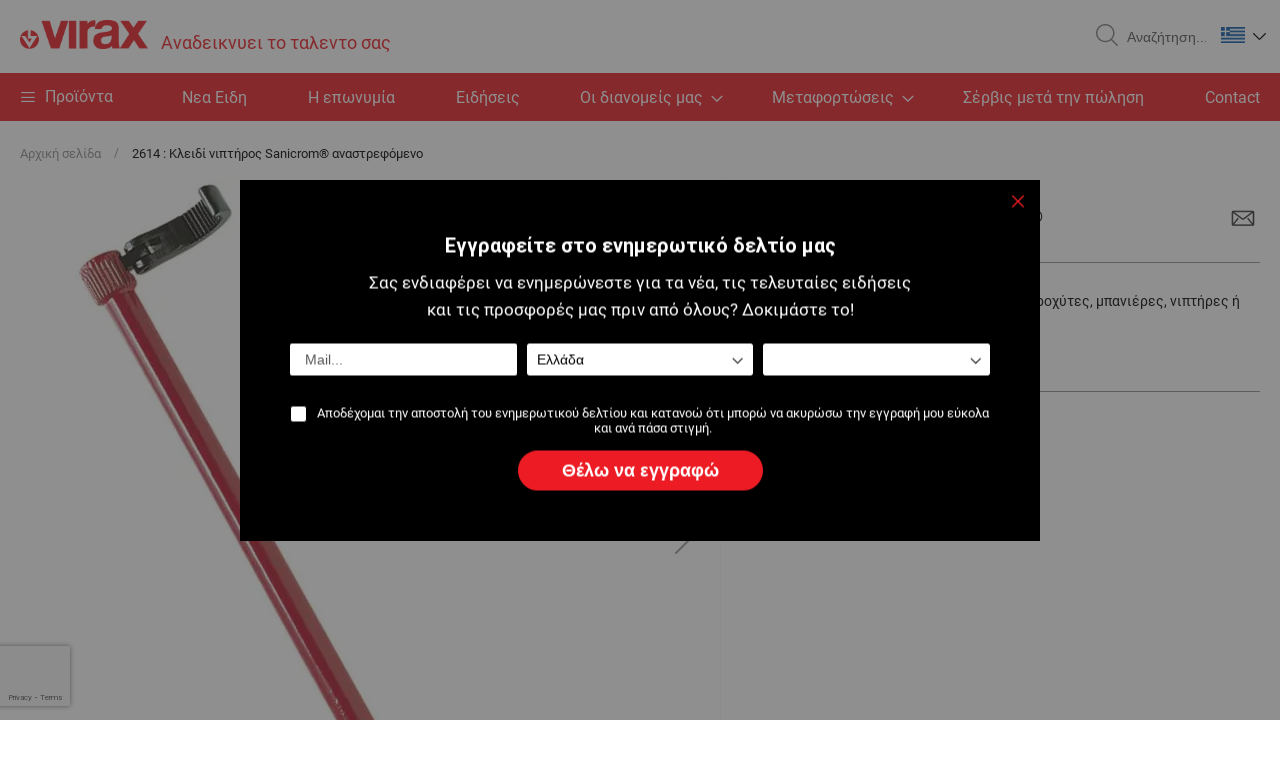

--- FILE ---
content_type: text/html; charset=UTF-8
request_url: https://www.virax.com/el/2614-kleidi-nipteros-sanicrom-r-anastrephomeno.html
body_size: 20742
content:
<!doctype html>
<html lang="el">
    <head prefix="og: http://ogp.me/ns# fb: http://ogp.me/ns/fb# product: http://ogp.me/ns/product#">
                <meta charset="utf-8"/>
<meta name="title" content="2614 : Κλειδί νιπτήρος Sanicrom® αναστρεφόμενο"/>
<meta name="description" content="&Gamma;&iota;&alpha; &tau;&eta;&nu; &sigma;ύ&nu;&delta;&epsilon;&sigma;&eta; &pi;&alpha;&xi;&iota;&mu;&alpha;&delta;&iota;ώ&nu; ή &rho;&alpha;&kappa;ό&rho; &sigma;&epsilon; &nu;&epsilon;&rho;&omicron;&chi;ύ&tau;&epsilon;&sigmaf;, &mu;&pi;&alpha;&nu;&iota;"/>
<meta name="robots" content="INDEX,FOLLOW"/>
<meta name="viewport" content="width=device-width, initial-scale=1"/>
<meta name="format-detection" content="telephone=no"/>
<title>2614 : Κλειδί νιπτήρος Sanicrom® αναστρεφόμενο</title>
<link  rel="stylesheet" type="text/css"  media="all" href="https://www.virax.com/static/version1761032836/_cache/merged/881e28b34ad41a1cb2123aa2153cbbc1.min.css" />
<link  rel="stylesheet" type="text/css"  rel="stylesheet" href="https://www.virax.com/static/version1761032836/_cache/merged/889292f9ffa55dd35d3f7d03196e8cd3.min.css" />
<link  rel="stylesheet" type="text/css"  media="screen and (min-width: 768px)" href="https://www.virax.com/static/version1761032836/frontend/Virax/default/el_GR/css/styles-l.min.css" />
<link  rel="stylesheet" type="text/css"  media="print" href="https://www.virax.com/static/version1761032836/frontend/Virax/default/el_GR/css/print.min.css" />
<link  rel="icon" type="image/x-icon" href="https://www.virax.com/static/version1761032836/frontend/Virax/default/el_GR/Magento_Theme/favicon.ico" />
<link  rel="shortcut icon" type="image/x-icon" href="https://www.virax.com/static/version1761032836/frontend/Virax/default/el_GR/Magento_Theme/favicon.ico" />














<link rel="preload" as="font" crossorigin="anonymous" href="https://www.virax.com/static/version1761032836/frontend/Virax/default/el_GR/fonts/Luma-Icons.woff2" />
<link  rel="canonical" href="https://www.virax.com/el/2614-kleidi-nipteros-sanicrom-r-anastrephomeno.html" />
        <!-- BEGIN GOOGLE ANALYTICS CODE -->

<!-- END GOOGLE ANALYTICS CODE -->
    

            
        
        
    
    

    

<meta property="og:type" content="product" />
<meta property="og:title"
      content="2614&#x20;&#x3A;&#x20;&#x039A;&#x03BB;&#x03B5;&#x03B9;&#x03B4;&#x03AF;&#x20;&#x03BD;&#x03B9;&#x03C0;&#x03C4;&#x03AE;&#x03C1;&#x03BF;&#x03C2;&#x20;Sanicrom&#xAE;&#x20;&#x03B1;&#x03BD;&#x03B1;&#x03C3;&#x03C4;&#x03C1;&#x03B5;&#x03C6;&#x03CC;&#x03BC;&#x03B5;&#x03BD;&#x03BF;" />
<meta property="og:image"
      content="https://www.virax.com/media/catalog/product/cache/61f4adf3bfc81168f051ff495cf92453/3/0/30178-261420.jpg" />
<meta property="og:description"
      content="" />
<meta property="og:url" content="https://www.virax.com/el/2614-kleidi-nipteros-sanicrom-r-anastrephomeno.html" />
    </head>
    <body data-container="body"
          data-mage-init='{"loaderAjax": {}, "loader": { "icon": "https://www.virax.com/static/version1761032836/frontend/Virax/default/el_GR/images/loader-2.gif"}}'
        class="offline page-product-grouped catalog-product-view product-2614-kleidi-nipteros-sanicrom-r-anastrephomeno page-layout-1column" id="html-body" itemtype="http://schema.org/Product" itemscope="itemscope">
        


<div class="cookie-status-message" id="cookie-status">
    The store will not work correctly when cookies are disabled.</div>




    <noscript>
        <div class="message global noscript">
            <div class="content">
                <p>
                    <strong>Η JavaScript φαίνεται να είναι απενεργοποιημένη στο πρόγραμμα περιήγησης σας.</strong>
                    <span>
                        Για την καλύτερη εμπειρία στην ιστοσελίδα μας, βεβαιωθείτε πως θα ενεργοποιήσετε την Javascript στο πρόγραμμα περιήγησης σας.                    </span>
                </p>
            </div>
        </div>
    </noscript>

<div class="page-wrapper"><header class="page-header"><div class="header content"><span data-action="toggle-nav" class="action nav-toggle"><span>Εναλλαγή Πλοήγησης</span></span>
<a
    class="logo"
    href="https://www.virax.com/el/"
    title="Virax"
    aria-label="store logo">
    
<picture>
            <source type="image/webp" srcset="https://www.virax.com/static/version1761032836/frontend/Virax/default/el_GR/images/logo.webp">
        <source type="image/png" srcset="https://www.virax.com/static/version1761032836/frontend/Virax/default/el_GR/images/logo.png">
    <img src="https://www.virax.com/static/version1761032836/frontend/Virax/default/el_GR/images/logo.png"
         title="Virax"
         alt="Virax"
            width="128"            height="30"     loading="lazy" /></picture>
<span class="baseline">
    Αναδεικνυει το ταλεντο σας    </span>
</a>

<div data-block="minicart" class="minicart-wrapper">
    <a class="action showcart" href="https://www.virax.com/el/checkout/cart/"
       data-bind="scope: 'minicart_content'">
        <span class="text">Το καλάθι μου</span>
        <span class="counter qty empty"
              data-bind="css: { empty: !!getCartParam('summary_count') == false && !isLoading() },
               blockLoader: isLoading">
            <span class="counter-number">
                <!-- ko if: getCartParam('summary_count') -->
                <!-- ko text: getCartParam('summary_count').toLocaleString(window.LOCALE) --><!-- /ko -->
                <!-- /ko -->
            </span>
            <span class="counter-label">
            <!-- ko if: getCartParam('summary_count') -->
                <!-- ko text: getCartParam('summary_count').toLocaleString(window.LOCALE) --><!-- /ko -->
                <!-- ko i18n: 'items' --><!-- /ko -->
            <!-- /ko -->
            </span>
        </span>
    </a>
            <div class="block block-minicart"
             data-role="dropdownDialog"
             data-mage-init='{"dropdownDialog":{
                "appendTo":"[data-block=minicart]",
                "triggerTarget":".showcart",
                "timeout": "2000",
                "closeOnMouseLeave": false,
                "closeOnEscape": true,
                "triggerClass":"active",
                "parentClass":"active",
                "buttons":[]}}'>
            <div id="minicart-content-wrapper" data-bind="scope: 'minicart_content'">
                <!-- ko template: getTemplate() --><!-- /ko -->
            </div>
                    </div>
            
</div>
<div class="block block-search">
    <div class="block block-title"><strong>Search</strong></div>
    <div class="block block-content">
        <form class="form minisearch" id="search_mini_form"
              action="https://www.virax.com/el/catalogsearch/result/" method="get">
            <div class="actions">
                <button type="submit"
                        title="Search"
                        class="action search"
                        aria-label="Search">
                    <svg class="icon" role="img">
                        <use xlink:href="https://www.virax.com/static/version1761032836/frontend/Virax/default/el_GR/images/svg/icons.svg#loupe"></use>
                    </svg>
                    <span>Search</span>
                </button>
            </div>
            <div class="field search">
                <label class="label" for="search" data-role="minisearch-label">
                    <span>Search</span>
                </label>
                <div class="control">
                    <input id="search"
                           data-mage-init='{"quickSearch":{
                                "formSelector":"#search_mini_form",
                                "url":"https://www.virax.com/el/search/ajax/suggest/",
                                "destinationSelector":"#search_autocomplete",
                                "minSearchLength":"3"}
                           }'
                           type="text"
                           name="q"
                           value=""
                           placeholder="&#x0391;&#x03BD;&#x03B1;&#x03B6;&#x03AE;&#x03C4;&#x03B7;&#x03C3;&#x03B7;..."
                           class="input-text"
                           maxlength="128"
                           role="combobox"
                           aria-haspopup="false"
                           aria-autocomplete="both"
                           autocomplete="off"
                           aria-expanded="false"/>
                    <div id="search_autocomplete" class="search-autocomplete"></div>
                    <div class="nested">
    <a class="action advanced" href="https://www.virax.com/el/catalogsearch/advanced/" data-action="advanced-search">
        Σύνθετη Αναζήτηση    </a>
</div>
                </div>
            </div>
        </form>
    </div>
</div>
    <div class="panel wrapper">
                <div class="switcher language switcher-language" data-ui-id="language-switcher"
             id="switcher-language">
            <div class="actions dropdown options switcher-language">
                <div class="action toggle switcher-trigger"
                     id="switcher-language-trigger"
                     data-mage-init='{"dropdown":{}}'
                     data-toggle="dropdown"
                     data-trigger-keypress-button="true">
                    <img
                        src="https://www.virax.com/static/version1761032836/frontend/Virax/default/el_GR/images/svg/el.svg"
                        alt="Virax EL" width="24" height="16"/>
                    <svg class="icon" role="img">
                        <use xlink:href="https://www.virax.com/static/version1761032836/frontend/Virax/default/el_GR/images/svg/icons.svg#chevron"></use>
                    </svg>
                </div>
                <ul class="dropdown switcher-dropdown"
                    data-target="dropdown">
                                            <li class="view-fr switcher-option">
                            <a href="https://www.virax.com/el/stores/store/redirect/___store/fr/___from_store/el/uenc/aHR0cHM6Ly93d3cudmlyYXguY29tL2ZyLzI2MTQta2xlaWRpLW5pcHRlcm9zLXNhbmljcm9tLXItYW5hc3RyZXBob21lbm8uaHRtbA~~/">
                                <img
                                    src="https://www.virax.com/static/version1761032836/frontend/Virax/default/el_GR/images/svg/fr.svg"
                                    alt="Virax FR"
                                    width="18" height="12" loading="lazy"/>
                            </a>
                        </li>
                                            <li class="view-en switcher-option">
                            <a href="https://www.virax.com/el/stores/store/redirect/___store/en/___from_store/el/uenc/aHR0cHM6Ly93d3cudmlyYXguY29tL2VuLzI2MTQta2xlaWRpLW5pcHRlcm9zLXNhbmljcm9tLXItYW5hc3RyZXBob21lbm8uaHRtbA~~/">
                                <img
                                    src="https://www.virax.com/static/version1761032836/frontend/Virax/default/el_GR/images/svg/en.svg"
                                    alt="Virax EN"
                                    width="18" height="12" loading="lazy"/>
                            </a>
                        </li>
                                            <li class="view-it switcher-option">
                            <a href="https://www.virax.com/el/stores/store/redirect/___store/it/___from_store/el/uenc/aHR0cHM6Ly93d3cudmlyYXguY29tL2l0LzI2MTQta2xlaWRpLW5pcHRlcm9zLXNhbmljcm9tLXItYW5hc3RyZXBob21lbm8uaHRtbA~~/">
                                <img
                                    src="https://www.virax.com/static/version1761032836/frontend/Virax/default/el_GR/images/svg/it.svg"
                                    alt="Virax IT"
                                    width="18" height="12" loading="lazy"/>
                            </a>
                        </li>
                                            <li class="view-es switcher-option">
                            <a href="https://www.virax.com/el/stores/store/redirect/___store/es/___from_store/el/uenc/aHR0cHM6Ly93d3cudmlyYXguY29tL2VzLzI2MTQta2xlaWRpLW5pcHRlcm9zLXNhbmljcm9tLXItYW5hc3RyZXBob21lbm8uaHRtbA~~/">
                                <img
                                    src="https://www.virax.com/static/version1761032836/frontend/Virax/default/el_GR/images/svg/es.svg"
                                    alt="Virax ES"
                                    width="18" height="12" loading="lazy"/>
                            </a>
                        </li>
                                            <li class="view-de switcher-option">
                            <a href="https://www.virax.com/el/stores/store/redirect/___store/de/___from_store/el/uenc/aHR0cHM6Ly93d3cudmlyYXguY29tL2RlLzI2MTQta2xlaWRpLW5pcHRlcm9zLXNhbmljcm9tLXItYW5hc3RyZXBob21lbm8uaHRtbA~~/">
                                <img
                                    src="https://www.virax.com/static/version1761032836/frontend/Virax/default/el_GR/images/svg/de.svg"
                                    alt="Virax DE"
                                    width="18" height="12" loading="lazy"/>
                            </a>
                        </li>
                                            <li class="view-nl switcher-option">
                            <a href="https://www.virax.com/el/stores/store/redirect/___store/nl/___from_store/el/uenc/aHR0cHM6Ly93d3cudmlyYXguY29tL25sLzI2MTQta2xlaWRpLW5pcHRlcm9zLXNhbmljcm9tLXItYW5hc3RyZXBob21lbm8uaHRtbA~~/">
                                <img
                                    src="https://www.virax.com/static/version1761032836/frontend/Virax/default/el_GR/images/svg/nl.svg"
                                    alt="Virax NL"
                                    width="18" height="12" loading="lazy"/>
                            </a>
                        </li>
                                            <li class="view-pt switcher-option">
                            <a href="https://www.virax.com/el/stores/store/redirect/___store/pt/___from_store/el/uenc/aHR0cHM6Ly93d3cudmlyYXguY29tL3B0LzI2MTQta2xlaWRpLW5pcHRlcm9zLXNhbmljcm9tLXItYW5hc3RyZXBob21lbm8uaHRtbA~~/">
                                <img
                                    src="https://www.virax.com/static/version1761032836/frontend/Virax/default/el_GR/images/svg/pt.svg"
                                    alt="Virax PT"
                                    width="18" height="12" loading="lazy"/>
                            </a>
                        </li>
                                            <li class="view-el switcher-option">
                            <a href="https://www.virax.com/el/stores/store/redirect/___store/el/___from_store/el/uenc/aHR0cHM6Ly93d3cudmlyYXguY29tL2VsLzI2MTQta2xlaWRpLW5pcHRlcm9zLXNhbmljcm9tLXItYW5hc3RyZXBob21lbm8uaHRtbA~~/">
                                <img
                                    src="https://www.virax.com/static/version1761032836/frontend/Virax/default/el_GR/images/svg/el.svg"
                                    alt="Virax EL"
                                    width="18" height="12" loading="lazy"/>
                            </a>
                        </li>
                                            <li class="view-pl switcher-option">
                            <a href="https://www.virax.com/el/stores/store/redirect/___store/pl/___from_store/el/uenc/aHR0cHM6Ly93d3cudmlyYXguY29tL3BsLzI2MTQta2xlaWRpLW5pcHRlcm9zLXNhbmljcm9tLXItYW5hc3RyZXBob21lbm8uaHRtbA~~/">
                                <img
                                    src="https://www.virax.com/static/version1761032836/frontend/Virax/default/el_GR/images/svg/pl.svg"
                                    alt="Virax PL"
                                    width="18" height="12" loading="lazy"/>
                            </a>
                        </li>
                                            <li class="view-ru switcher-option">
                            <a href="https://www.virax.com/el/stores/store/redirect/___store/ru/___from_store/el/uenc/aHR0cHM6Ly93d3cudmlyYXguY29tL3J1LzI2MTQta2xlaWRpLW5pcHRlcm9zLXNhbmljcm9tLXItYW5hc3RyZXBob21lbm8uaHRtbA~~/">
                                <img
                                    src="https://www.virax.com/static/version1761032836/frontend/Virax/default/el_GR/images/svg/ru.svg"
                                    alt="Virax RU"
                                    width="18" height="12" loading="lazy"/>
                            </a>
                        </li>
                                            <li class="view-cz switcher-option">
                            <a href="https://www.virax.com/el/stores/store/redirect/___store/cz/___from_store/el/uenc/aHR0cHM6Ly93d3cudmlyYXguY29tL2N6LzI2MTQta2xlaWRpLW5pcHRlcm9zLXNhbmljcm9tLXItYW5hc3RyZXBob21lbm8uaHRtbA~~/">
                                <img
                                    src="https://www.virax.com/static/version1761032836/frontend/Virax/default/el_GR/images/svg/cz.svg"
                                    alt="Virax CZ"
                                    width="18" height="12" loading="lazy"/>
                            </a>
                        </li>
                                    </ul>
            </div>
        </div>
    </div>
</div></header>    <div class="sections nav-sections">
                <div class="section-items nav-sections-items"
             data-mage-init='{"tabs":{"openedState":"active"}}'>
                                            <div class="section-item-title nav-sections-item-title"
                     data-role="collapsible">
                    <a class="nav-sections-item-switch"
                       data-toggle="switch" href="#store.menu">
                        Μενού                    </a>
                </div>
                <div class="section-item-content nav-sections-item-content"
                     id="store.menu"
                     data-role="content">
                    
<nav class="navigation" data-action="navigation">
    <ul data-mage-init='{"menu":{"responsive":true, "expanded":true, "position":{"my":"left top","at":"left bottom"}}}'>
        <li class="level0 level-top parent ui-menu-item menu-product">
            <a href="#" title="&#x03A0;&#x03C1;&#x03BF;&#x03CA;&#x03CC;&#x03BD;&#x03C4;&#x03B1;" class="level-top">
                <span class="product-nav-toggle"></span>
                <span>Προϊόντα</span>
            </a>

            <ul class="level0 submenu ui-menu ui-widget ui-widget-content ui-corner-all" role="menu"
                aria-expanded="false" aria-hidden="true">
                <li  class="level1 nav-1 category-item first parent"><a href="https://www.virax.com/el/bidoma.html" ><span>ΒΙΔΩΜΑ/ΣΦΙΞΙΜΟ</span></a><ul class="level1 submenu"><li  class="level1 nav-1-1 category-item first"><a href="https://www.virax.com/el/bidoma/tsimpida-udraulikou.html" ><span>Τσιμπίδα υδραυλικού</span></a></li><li  class="level1 nav-1-2 category-item"><a href="https://www.virax.com/el/bidoma/kleidi-alusidas-imanta.html" ><span>Κλειδί αλυσίδας / ιμάντα</span></a></li><li  class="level1 nav-1-3 category-item"><a href="https://www.virax.com/el/bidoma/gkazotanalia.html" ><span>Γκαζοτανάλια</span></a></li><li  class="level1 nav-1-4 category-item"><a href="https://www.virax.com/el/bidoma/pince-cle.html" ><span>Γκαζοτανάλια με κουμπί</span></a></li><li  class="level1 nav-1-5 category-item"><a href="https://www.virax.com/el/bidoma/solinokabouras-stillson-viragrip.html" ><span>Σωληνοκάβουρας Stillson / Viragrip</span></a></li><li  class="level1 nav-1-6 category-item"><a href="https://www.virax.com/el/bidoma/galliko-kleidi.html" ><span>Γαλλικό κλειδί</span></a></li><li  class="level1 nav-1-7 category-item"><a href="https://www.virax.com/el/bidoma/kleidi-kalorifer.html" ><span>Κλειδί καλοριφέρ</span></a></li><li  class="level1 nav-1-8 category-item"><a href="https://www.virax.com/el/bidoma/kleidi-sanicrom.html" ><span>Κλειδί Sanicrom</span></a></li><li  class="level1 nav-1-9 category-item"><a href="https://www.virax.com/el/bidoma/katsabidi.html" ><span>Κατσαβίδι</span></a></li><li  class="level1 nav-1-10 category-item last"><a href="https://www.virax.com/el/bidoma/kleidi-kremageras.html" ><span>Κλειδί κρεμαγέρας</span></a></li></ul></li><li  class="level1 nav-2 category-item parent"><a href="https://www.virax.com/el/epaggelmatika-ergaleia.html" ><span>ΕΠΑΓΓΕΛΜΑΤΙΚΑ ΕΡΓΑΛΕΙΑ</span></a><ul class="level1 submenu"><li  class="level1 nav-2-1 category-item first"><a href="https://www.virax.com/el/epaggelmatika-ergaleia/anupsosi.html" ><span>Ανύψωση</span></a></li><li  class="level1 nav-2-2 category-item"><a href="https://www.virax.com/el/epaggelmatika-ergaleia/ergaleio-gia-kolara.html" ><span>Εργαλείο για κολάρα</span></a></li><li  class="level1 nav-2-3 category-item"><a href="https://www.virax.com/el/epaggelmatika-ergaleia/frigor-ergaleio-kolaron.html" ><span>Frigor / Εργαλείο κολάρων</span></a></li><li  class="level1 nav-2-4 category-item"><a href="https://www.virax.com/el/epaggelmatika-ergaleia/surrafi.html" ><span>Εργαλεία για ΤΑΦ</span></a></li><li  class="level1 nav-2-5 category-item"><a href="https://www.virax.com/el/epaggelmatika-ergaleia/freza.html" ><span>Φρέζαδόρος</span></a></li><li  class="level1 nav-2-6 category-item"><a href="https://www.virax.com/el/epaggelmatika-ergaleia/mpara-susfixis.html" ><span>Μπάρα σύσφιξης</span></a></li><li  class="level1 nav-2-7 category-item"><a href="https://www.virax.com/el/epaggelmatika-ergaleia/pensa-sumptuxis.html" ><span>Πένσα σύμπτυξης</span></a></li><li  class="level1 nav-2-8 category-item"><a href="https://www.virax.com/el/epaggelmatika-ergaleia/gonia.html" ><span>Γωνία</span></a></li><li  class="level1 nav-2-9 category-item"><a href="https://www.virax.com/el/epaggelmatika-ergaleia/ergaleio-molubdosolinas.html" ><span>Εργαλείο για μολυβδοσωλήνα</span></a></li><li  class="level1 nav-2-10 category-item last"><a href="https://www.virax.com/el/professional-nyj-instrument/accessoire-brasage.html" ><span>Εξάρτημα κόλλησης</span></a></li></ul></li><li  class="level1 nav-3 category-item parent"><a href="https://www.virax.com/el/ergaleia-genikis-chrisis.html" ><span>ΕΡΓΑΛΕΙΑ ΓΕΝΙΚΗΣ ΧΡΗΣΗΣ</span></a><ul class="level1 submenu"><li  class="level1 nav-3-1 category-item first"><a href="https://www.virax.com/el/ergaleia-genikis-chrisis/apothikeusi.html" ><span>Εργαλειοθήκες / Τακτοποίηση</span></a></li><li  class="level1 nav-3-2 category-item"><a href="https://www.virax.com/el/ergaleia-genikis-chrisis/trapezi-kai-meggeni.html" ><span>Πάγκος και μέγγενη</span></a></li><li  class="level1 nav-3-3 category-item"><a href="https://www.virax.com/el/ergaleia-genikis-chrisis/stathmi.html" ><span>Στάθμη/ Αλφάδια</span></a></li><li  class="level1 nav-3-4 category-item"><a href="https://www.virax.com/el/ergaleia-genikis-chrisis/metrotainia.html" ><span>Μέτρο ρολό</span></a></li><li  class="level1 nav-3-5 category-item"><a href="https://www.virax.com/el/ergaleia-genikis-chrisis/ygieini.html" ><span>Υγιεινή</span></a></li><li  class="level1 nav-3-6 category-item"><a href="https://www.virax.com/el/ergaleia-genikis-chrisis/anarrofitiras.html" ><span>Απορροφητήρας</span></a></li><li  class="level1 nav-3-7 category-item"><a href="https://www.virax.com/el/ergaleia-genikis-chrisis/fotismos.html" ><span>Φωτισμός</span></a></li><li  class="level1 nav-3-8 category-item last"><a href="https://www.virax.com/el/ergaleia-genikis-chrisis/molubi-episimansis.html" ><span>Μολύβι επισήμανσης</span></a></li></ul></li><li  class="level1 nav-4 category-item parent"><a href="https://www.virax.com/el/kopi-perikopi.html" ><span>ΚΟΠΗ /ΑΠΟΓΡΕΖΩΣΗ</span></a><ul class="level1 submenu"><li  class="level1 nav-4-1 category-item first"><a href="https://www.virax.com/el/kopi-perikopi/solinokoftis-chalkosolinas.html" ><span>Σωληνοκόφτης χαλκοσωλήνας</span></a></li><li  class="level1 nav-4-2 category-item"><a href="https://www.virax.com/el/kopi-perikopi/solinokoftis-plastikis-solinas.html" ><span>Σωληνοκόφτης πλαστικής σωλήνας</span></a></li><li  class="level1 nav-4-3 category-item"><a href="https://www.virax.com/el/kopi-perikopi/solinokoftis-anoxeidotis-solinas.html" ><span>Σωληνοκόφτης ανοξείδωτης σωλήνας</span></a></li><li  class="level1 nav-4-4 category-item"><a href="https://www.virax.com/el/kopi-perikopi/solinokoftis-sidirou-kai-mantemiou.html" ><span>Σωληνοκόφτης σιδήρου και μαντεμιού</span></a></li><li  class="level1 nav-4-5 category-item"><a href="https://www.virax.com/el/kopi-perikopi/apogrezotis.html" ><span>Απογρεζωτής</span></a></li><li  class="level1 nav-4-6 category-item"><a href="https://www.virax.com/el/kopi-perikopi/kalimpra.html" ><span>Καλίμπρα</span></a></li><li  class="level1 nav-4-7 category-item"><a href="https://www.virax.com/el/kopi-perikopi/apogrezotis-frezadoros.html" ><span>Απογρεζωτής / Φρεζαδόρος</span></a></li><li  class="level1 nav-4-8 category-item"><a href="https://www.virax.com/el/kopi-perikopi/solinokoftis-karmaniola.html" ><span>Σωληνοκόφτης καρμανιόλα</span></a></li><li  class="level1 nav-4-9 category-item"><a href="https://www.virax.com/el/kopi-perikopi/koftis-chitonion.html" ><span>Κόφτης επένδυσης</span></a></li><li  class="level1 nav-4-10 category-item"><a href="https://www.virax.com/el/kopi-perikopi/strogguli-sega.html" ><span>Ποτηροτρύπανα</span></a></li><li  class="level1 nav-4-11 category-item"><a href="https://www.virax.com/el/kopi-perikopi/diatritiko-bidas.html" ><span>Διατρητικό βίδας</span></a></li><li  class="level1 nav-4-12 category-item"><a href="https://www.virax.com/el/kopi-perikopi/sega-cheiros.html" ><span>Σέγα χειρός</span></a></li><li  class="level1 nav-4-13 category-item last"><a href="https://www.virax.com/el/kopi-perikopi/spathosega.html" ><span>Σπαθόσεγα</span></a></li></ul></li><li  class="level1 nav-5 category-item parent"><a href="https://www.virax.com/el/pyrinolipsia.html" ><span>ΚΑΡΟΤΙΕΡΕΣ</span></a><ul class="level1 submenu"><li  class="level1 nav-5-1 category-item first"><a href="https://www.virax.com/el/pyrinolipsia/karotiera.html" ><span>Καροτιέρα</span></a></li><li  class="level1 nav-5-2 category-item"><a href="https://www.virax.com/el/pyrinolipsia/korona.html" ><span>Κορώνα</span></a></li><li  class="level1 nav-5-3 category-item last"><a href="https://www.virax.com/el/pyrinolipsia/exartima-gia-karotieres.html" ><span>Εξάρτημα για καροτιέρες</span></a></li></ul></li><li  class="level1 nav-6 category-item parent"><a href="https://www.virax.com/el/koyrmparisma.html" ><span>ΚΟΥΡΜΠΑΡΙΣΜΑ</span></a><ul class="level1 submenu"><li  class="level1 nav-6-1 category-item first"><a href="https://www.virax.com/el/koyrmparisma/ydraulikos-kourmpadoros.html" ><span>Υδραυλικός κουρμπαδόρος</span></a></li><li  class="level1 nav-6-2 category-item"><a href="https://www.virax.com/el/koyrmparisma/ilektrikos-kourmpadoros.html" ><span>Ηλεκτρικός κουρμπαδόρος</span></a></li><li  class="level1 nav-6-3 category-item"><a href="https://www.virax.com/el/koyrmparisma/kourmpadoros-monosoliniou.html" ><span>Κουρμπαδόρος μονοσωληνίου</span></a></li><li  class="level1 nav-6-4 category-item"><a href="https://www.virax.com/el/koyrmparisma/kourmpadoros-cheiros.html" ><span>Κουρμπαδόρος χειρός</span></a></li><li  class="level1 nav-6-5 category-item"><a href="https://www.virax.com/el/koyrmparisma/elatirio-kourmparismatos.html" ><span>Ελατήριο κουρμπαρίσματος</span></a></li><li  class="level1 nav-6-6 category-item last"><a href="https://www.virax.com/el/koyrmparisma/kourmpadoros-pagkou.html" ><span>Κουρμπαδόρος πάγκου</span></a></li></ul></li><li  class="level1 nav-7 category-item parent"><a href="https://www.virax.com/el/aktiniko-presarisma.html" ><span>ΑΚΤΙΝΙΚΟ ΠΡΕΣΑΡΙΣΜΑ</span></a><ul class="level1 submenu"><li  class="level1 nav-7-1 category-item first"><a href="https://www.virax.com/el/aktiniko-presarisma/cheirokiniti-presa.html" ><span>Χειροκίνητη πρέσα</span></a></li><li  class="level1 nav-7-2 category-item"><a href="https://www.virax.com/el/aktiniko-presarisma/ilektriki-presa.html" ><span>Επαναφορτιζόμενη πρέσα</span></a></li><li  class="level1 nav-7-3 category-item"><a href="https://www.virax.com/el/aktiniko-presarisma/siagones-gia-presa.html" ><span>Σιαγώνες για πρέσες</span></a></li><li  class="level1 nav-7-4 category-item"><a href="https://www.virax.com/el/aktiniko-presarisma/mini-pensa-gia-presa.html" ><span>Μίνι πένσα για πρέσα</span></a></li><li  class="level1 nav-7-5 category-item"><a href="https://www.virax.com/el/aktiniko-presarisma/pensa-gia-presa.html" ><span>Πένσα για πρέσες</span></a></li><li  class="level1 nav-7-6 category-item last"><a href="https://www.virax.com/el/aktiniko-presarisma/exartima-ilektrikis-presas.html" ><span>Εξάρτημα επαναφορτιζόμενης πρέσας</span></a></li></ul></li><li  class="level1 nav-8 category-item parent"><a href="https://www.virax.com/el/axoniko-presarisma.html" ><span>ΨΥΞΗ</span></a><ul class="level1 submenu"><li  class="level1 nav-8-1 category-item first"><a href="https://www.virax.com/el/axoniko-presarisma/sumpagis-axoniki-presa.html" ><span>Αξονική πρέσα μικρού όγκου</span></a></li><li  class="level1 nav-8-2 category-item last"><a href="https://www.virax.com/el/axoniko-presarisma/axoniki-presa.html" ><span>Αξονική πρέσα</span></a></li></ul></li><li  class="level1 nav-9 category-item parent"><a href="https://www.virax.com/el/syndesi-diastoli.html" ><span>ΣΥΝΔΕΣΗ / ΔΙΑΣΤΟΛΗ</span></a><ul class="level1 submenu"><li  class="level1 nav-9-1 category-item first"><a href="https://www.virax.com/el/syndesi-diastoli/moufadoros.html" ><span>Μουφαδόρος χαλκού</span></a></li><li  class="level1 nav-9-2 category-item last"><a href="https://www.virax.com/el/syndesi-diastoli/diastoli-per.html" ><span>Πένσες διαστολής PER</span></a></li></ul></li><li  class="level1 nav-10 category-item parent"><a href="https://www.virax.com/el/speirotomia.html" ><span>ΣΠΕΙΡΩΜΑ/ΒΙΔΟΛΟΓΟΙ</span></a><ul class="level1 submenu"><li  class="level1 nav-10-1 category-item first"><a href="https://www.virax.com/el/speirotomia/elaio-kopis.html" ><span>Λάδι κοπής</span></a></li><li  class="level1 nav-10-2 category-item"><a href="https://www.virax.com/el/speirotomia/meso-steganopoiisis-filetfix.html" ><span>Προϊόν στεγανοποίησης Filetfix</span></a></li><li  class="level1 nav-10-3 category-item"><a href="https://www.virax.com/el/speirotomia/ruthmizomeni-cheirokiniti-filiera.html" ><span>Ρυθμιζόμενη χειροκίνητη φιλιέρα</span></a></li><li  class="level1 nav-10-4 category-item"><a href="https://www.virax.com/el/speirotomia/cheirokiniti-filiera-me-enallaximes-kefales.html" ><span>Χειροκίνητη φιλιέρα με εναλλασόμενες κουκουνάρες</span></a></li><li  class="level1 nav-10-5 category-item"><a href="https://www.virax.com/el/speirotomia/ilektriki-filiera.html" ><span>Ηλεκτρική φιλιέρα</span></a></li><li  class="level1 nav-10-6 category-item"><a href="https://www.virax.com/el/speirotomia/kefali-kai-machairia-gia-filiera.html" ><span>Κεφαλή και μαχαίρια για φιλιέρα</span></a></li><li  class="level1 nav-10-7 category-item"><a href="https://www.virax.com/el/speirotomia/bidologos.html" ><span>Βιδολόγος</span></a></li><li  class="level1 nav-10-8 category-item last"><a href="https://www.virax.com/el/speirotomia/kefali-kai-machairia-gia-bidologo.html" ><span>Κουκουνάρα και μαχαίρια για βιδολόγο</span></a></li></ul></li><li  class="level1 nav-11 category-item parent"><a href="https://www.virax.com/el/aylakosi.html" ><span>ΑΥΛΑΚΩΤΗΡΕΣ</span></a><ul class="level1 submenu"><li  class="level1 nav-11-1 category-item first"><a href="https://www.virax.com/el/aylakosi/michanima-aulakosis.html" ><span>Μηχάνημα αυλάκωσης</span></a></li><li  class="level1 nav-11-2 category-item last"><a href="https://www.virax.com/el/aylakosi/prosarmogeas-bidologou.html" ><span>Αντάπτορας βιδολόγου</span></a></li></ul></li><li  class="level1 nav-12 category-item parent"><a href="https://www.virax.com/el/skliri-sygkollisi-steganopoiisi.html" ><span>ΚΟΛΛΗΣΗ / ΣΤΕΓΑΝΟΠΟΙΗΣΗ</span></a><ul class="level1 submenu"><li  class="level1 nav-12-1 category-item first"><a href="https://www.virax.com/el/skliri-sygkollisi-steganopoiisi/flogistro.html" ><span>Φλόγιστρο φιάλης</span></a></li><li  class="level1 nav-12-2 category-item"><a href="https://www.virax.com/el/skliri-sygkollisi-steganopoiisi/piezoilektriko-flogistro.html" ><span>Φλόγιστρο Piezo</span></a></li><li  class="level1 nav-12-3 category-item"><a href="https://www.virax.com/el/skliri-sygkollisi-steganopoiisi/flogistro-standard.html" ><span>Φλόγιστρο standard</span></a></li><li  class="level1 nav-12-4 category-item"><a href="https://www.virax.com/el/skliri-sygkollisi-steganopoiisi/kollitiri.html" ><span>Κολλητήρι</span></a></li><li  class="level1 nav-12-5 category-item"><a href="https://www.virax.com/el/skliri-sygkollisi-steganopoiisi/sugkollitis-me-steganopoiiti.html" ><span>Φλόγιστρο μονωτού</span></a></li><li  class="level1 nav-12-6 category-item last"><a href="https://www.virax.com/el/skliri-sygkollisi-steganopoiisi/ilektriko-kollitiri.html" ><span>Ηλεκτρικό κολλητήρι</span></a></li></ul></li><li  class="level1 nav-13 category-item parent"><a href="https://www.virax.com/el/dokimi-steganopoiisis.html" ><span>ΕΛΕΓΧΟΣ ΣΤΕΓΑΝΟΤΗΤΑΣ</span></a><ul class="level1 submenu"><li  class="level1 nav-13-1 category-item first"><a href="https://www.virax.com/el/dokimi-steganopoiisis/elegktis-steganotitas.html" ><span>Ελεγκτής στεγανότητας αερίου</span></a></li><li  class="level1 nav-13-2 category-item last"><a href="https://www.virax.com/el/dokimi-steganopoiisis/presa-dokimis.html" ><span>Πρέσα δοκιμής</span></a></li></ul></li><li  class="level1 nav-14 category-item parent"><a href="https://www.virax.com/el/epitheorisi.html" ><span>ΕΠΙΘΕΩΡΗΣΗ</span></a><ul class="level1 submenu"><li  class="level1 nav-14-1 category-item first"><a href="https://www.virax.com/el/epitheorisi/kamera-epitheorisis.html" ><span>Κάμερα επιθεώρησης</span></a></li><li  class="level1 nav-14-2 category-item last"><a href="https://www.virax.com/el/epitheorisi/exartima-kameras.html" ><span>Εξάρτημα κάμερας</span></a></li></ul></li><li  class="level1 nav-15 category-item parent"><a href="https://www.virax.com/el/apofraxi-katharismos.html" ><span>ΑΠΟΦΡΑΞΗ / ΚΑΘΑΡΙΣΜΟΣ / ΣΥΝΤΗΡΗΣΗ</span></a><ul class="level1 submenu"><li  class="level1 nav-15-1 category-item first"><a href="https://www.virax.com/el/apofraxi-katharismos/apofraktiras-furet.html" ><span>Αποφρακτήρας Furet</span></a></li><li  class="level1 nav-15-2 category-item"><a href="https://www.virax.com/el/apofraxi-katharismos/apofraktiras-piesis.html" ><span>Αποφρακτήρας πίεσης</span></a></li><li  class="level1 nav-15-3 category-item"><a href="https://www.virax.com/el/apofraxi-katharismos/cheirokinitos-apofraktiras-me-kalodio.html" ><span>Χειροκίνητος αποφρακτήρας με σπιράλ</span></a></li><li  class="level1 nav-15-4 category-item"><a href="https://www.virax.com/el/apofraxi-katharismos/ilektrikos-apofraktiras-me-kalodio.html" ><span>Ηλεκτρικός αποφρακτήρας με σπιράλ</span></a></li><li  class="level1 nav-15-5 category-item"><a href="https://www.virax.com/el/apofraxi-katharismos/apofraktiras-upsilis-piesis.html" ><span>Αποφρακτήρας υψηλής πίεσης</span></a></li><li  class="level1 nav-15-6 category-item"><a href="https://www.virax.com/el/apofraxi-katharismos/antlia-exoudeterosis-laspis.html" ><span>Αντλία εξουδετέρωσης λάσπης</span></a></li><li  class="level1 nav-15-7 category-item"><a href="https://www.virax.com/el/apofraxi-katharismos/antlia-exoudeterosis-alaton.html" ><span>Αντλία εξουδετέρωσης αλάτων</span></a></li><li  class="level1 nav-15-8 category-item last"><a href="https://www.virax.com/el/apofraxi-katharismos/monada-katharismou-laspis.html" ><span>Μονάδα καθαρισμού λάσπης</span></a></li></ul></li><li  class="level1 nav-16 category-item last parent"><a href="https://www.virax.com/el/pixi.html" ><span>ΗΞΗ</span></a><ul class="level1 submenu"><li  class="level1 nav-16-1 category-item first"><a href="https://www.virax.com/el/pixi/katapsuktis.html" ><span>Καταψύκτης</span></a></li><li  class="level1 nav-16-2 category-item last"><a href="https://www.virax.com/el/pixi/exartima-katapsuktis.html" ><span>Εξάρτημα καταψύκτη</span></a></li></ul></li>                            </ul>
        </li>

                            <li class="level0 level-top ui-menu-item">
                <a href="https://www.virax.com/el/nouveautes.html" title="N&#x03B5;&#x03B1;&#x20;&#x0395;&#x03B9;&#x03B4;&#x03B7;" class="level-top">
                    Nεα Ειδη                </a>
            </li>
        
        <li class="level0 nav-0 level-top ui-menu-item">
            <a href="https://www.virax.com/el/historique/" title="&#x0397;&#x20;&#x03B5;&#x03C0;&#x03C9;&#x03BD;&#x03C5;&#x03BC;&#x03AF;&#x03B1;"
               class="level-top">Η επωνυμία</a>
        </li>

        <li class="level0 level-top ui-menu-item">
            <a href="https://www.virax.com/el/actualites/" title="&#x0395;&#x03B9;&#x03B4;&#x03AE;&#x03C3;&#x03B5;&#x03B9;&#x03C2;" class="level-top">Ειδήσεις</a>
        </li>
        <li class="level0 level-top parent ui-menu-item">
            <a href="https://www.virax.com/el/reseau/"
               title="&#x039F;&#x03B9;&#x20;&#x03B4;&#x03B9;&#x03B1;&#x03BD;&#x03BF;&#x03BC;&#x03B5;&#x03AF;&#x03C2;&#x20;&#x03BC;&#x03B1;&#x03C2;"
               class="level-top">
                <span class="ui-menu-icon ui-icon ui-icon-carat-1-e"></span>
                <span>Οι διανομείς μας</span>
            </a>

            <ul class="level0 submenu ui-menu ui-widget ui-widget-content ui-corner-all" role="menu"
                aria-expanded="false" aria-hidden="true">
                <li class="level1 first" role="presentation">
                    <a href="https://www.virax.com/el/reseau/" class="ui-corner-all">
                        <span>Σημείο πώλησης</span>
                    </a>
                </li>
                <li class="level1" role="presentation">
                    <a href="https&#x3A;&#x2F;&#x2F;www.virax.com&#x2F;el&#x2F;storelocator&#x2F;online&#x2F;" class="ui-corner-all">
                        <span>διαδικτυακοί διανομείς</span>
                    </a>
                </li>
            </ul>
        </li>
        <li class="level0 level-top parent ui-menu-item">
            <a href="https://www.virax.com/el/documents/" title="&#x039C;&#x03B5;&#x03C4;&#x03B1;&#x03C6;&#x03BF;&#x03C1;&#x03C4;&#x03CE;&#x03C3;&#x03B5;&#x03B9;&#x03C2;"
               class="level-top">
                <span class="ui-menu-icon ui-icon ui-icon-carat-1-e"></span>
                <span>Μεταφορτώσεις</span>
            </a>

            <ul class="level0 submenu ui-menu ui-widget ui-widget-content ui-corner-all" role="menu"
                aria-expanded="false" aria-hidden="true">
                                                                        <li class="level1 first" role="presentation">
                        <a href="https://www.virax.com/el/documents/category/index/id/9/" class="ui-corner-all">
                            <span>Κατάλογος</span>
                        </a>
                    </li>
                                                        <li class="level1 " role="presentation">
                        <a href="https://www.virax.com/el/documents/category/index/id/780/" class="ui-corner-all">
                            <span> Περιβαλλοντική και κοινωνική ευθύνη</span>
                        </a>
                    </li>
                                                        <li class="level1 " role="presentation">
                        <a href="https://www.virax.com/el/documents/category/index/id/755/" class="ui-corner-all">
                            <span>Επισκευές</span>
                        </a>
                    </li>
                                                        <li class="level1 " role="presentation">
                        <a href="https://www.virax.com/el/documents/category/index/id/33/" class="ui-corner-all">
                            <span>Παρουσίαση προιόντος</span>
                        </a>
                    </li>
                                                        <li class="level1 " role="presentation">
                        <a href="https://www.virax.com/el/documents/category/index/id/51/" class="ui-corner-all">
                            <span>Εγχειρίδιο Χρήστη</span>
                        </a>
                    </li>
                                                        <li class="level1 " role="presentation">
                        <a href="https://www.virax.com/el/documents/category/index/id/64/" class="ui-corner-all">
                            <span>Εκραγμένη θέα</span>
                        </a>
                    </li>
                                                        <li class="level1 " role="presentation">
                        <a href="https://www.virax.com/el/documents/category/index/id/75/" class="ui-corner-all">
                            <span>Τεχνικό δελτίο</span>
                        </a>
                    </li>
                                                        <li class="level1 " role="presentation">
                        <a href="https://www.virax.com/el/documents/category/index/id/99/" class="ui-corner-all">
                            <span>Δήλωση συμμόρφωσης CE</span>
                        </a>
                    </li>
                                                        <li class="level1 " role="presentation">
                        <a href="https://www.virax.com/el/documents/category/index/id/109/" class="ui-corner-all">
                            <span>Δελτίο δεδομένων ασφαλείας</span>
                        </a>
                    </li>
                                                        <li class="level1 " role="presentation">
                        <a href="https://www.virax.com/el/documents/category/index/id/386/" class="ui-corner-all">
                            <span>ΔΙΑΔΙΚΑΣΙΑ ΕΠΙΣΚΕΥΩΝ</span>
                        </a>
                    </li>
                                                        <li class="level1 " role="presentation">
                        <a href="https://www.virax.com/el/documents/category/index/id/843/" class="ui-corner-all">
                            <span>Κανονισμοί</span>
                        </a>
                    </li>
                            </ul>
        </li>
        <li class="level0 level-top ui-menu-item">
            <a href="https://www.virax.com/el/sav/" title="&#x03A3;&#x03AD;&#x03C1;&#x03B2;&#x03B9;&#x03C2;&#x20;&#x03BC;&#x03B5;&#x03C4;&#x03AC;&#x20;&#x03C4;&#x03B7;&#x03BD;&#x20;&#x03C0;&#x03CE;&#x03BB;&#x03B7;&#x03C3;&#x03B7;" class="level-top">Σέρβις μετά την πώληση</a>
        </li>
        <li class="level0 level-top ui-menu-item">
            <a href="https://www.virax.com/el/contact/" title="&#x0395;&#x03C0;&#x03B9;&#x03BA;&#x03BF;&#x03B9;&#x03BD;&#x03C9;&#x03BD;&#x03AE;&#x03C3;&#x03C4;&#x03B5;&#x20;&#x03BC;&#x03B1;&#x03B6;&#x03AF;&#x20;&#x03BC;&#x03B1;&#x03C2;"
               class="level-top">Contact</a>
        </li>
    </ul>
</nav>
                </div>
                    </div>
    </div>
<div class="breadcrumbs"></div>

<main id="maincontent" class="page-main"><a id="contentarea" tabindex="-1"></a>
<div class="page messages"><div data-placeholder="messages"></div>
<div data-bind="scope: 'messages'">
    <!-- ko if: cookieMessages && cookieMessages.length > 0 -->
    <div aria-atomic="true" role="alert" data-bind="foreach: { data: cookieMessages, as: 'message' }" class="messages">
        <div data-bind="attr: {
            class: 'message-' + message.type + ' ' + message.type + ' message',
            'data-ui-id': 'message-' + message.type
        }">
            <div data-bind="html: $parent.prepareMessageForHtml(message.text)"></div>
        </div>
    </div>
    <!-- /ko -->

    <!-- ko if: messages().messages && messages().messages.length > 0 -->
    <div aria-atomic="true" role="alert" class="messages" data-bind="foreach: {
        data: messages().messages, as: 'message'
    }">
        <div data-bind="attr: {
            class: 'message-' + message.type + ' ' + message.type + ' message',
            'data-ui-id': 'message-' + message.type
        }">
            <div data-bind="html: $parent.prepareMessageForHtml(message.text)"></div>
        </div>
    </div>
    <!-- /ko -->
</div>

</div><div class="columns"><div class="column main"><div class="product-info-main"><div class="page-title-wrapper&#x20;product">
    <h1 class="page-title"
                >
        <span class="base" data-ui-id="page-title-wrapper" itemprop="name">2614 : Κλειδί νιπτήρος Sanicrom® αναστρεφόμενο</span>    </h1>
    </div>


    <div class="product-benefits">
        <div class="benefits-content">&Gamma;&iota;&alpha; &tau;&eta;&nu; &sigma;ύ&nu;&delta;&epsilon;&sigma;&eta; &pi;&alpha;&xi;&iota;&mu;&alpha;&delta;&iota;ώ&nu; ή &rho;&alpha;&kappa;ό&rho; &sigma;&epsilon; &nu;&epsilon;&rho;&omicron;&chi;ύ&tau;&epsilon;&sigmaf;, &mu;&pi;&alpha;&nu;&iota;έ&rho;&epsilon;&sigmaf;, &nu;&iota;&pi;&tau;ή&rho;&epsilon;&sigmaf; ή &mu;&pi;&iota;&nu;&tau;έ...</div>
        <a href="#" class="more-details">Περισσότερες λεπτομέρειες</a>
    </div>
    <div class="product-reviews-summary empty">
        <div class="reviews-actions">
            <a class="action add" href="https://www.virax.com/el/2614-kleidi-nipteros-sanicrom-r-anastrephomeno.html#review-form">
                Γίνετε ο πρώτος που θα αξιολογήσει το προϊόν            </a>
        </div>
    </div>
<div class="product-info-price"><div class="price-box price-final_price" data-role="priceBox" data-product-id="1897" data-price-box="product-id-1897"><div class="price-box">
    </div>
</div><div class="product-info-stock-sku">

    <div class="product attribute sku">
        <div class="value" itemprop="sku">
                            ΚΩΔ. :
                        30178        </div>
    </div>
</div></div>

<div class="product-add-form">
    <form data-product-sku="30178"
          action="https://www.virax.com/el/checkout/cart/add/uenc/aHR0cHM6Ly93d3cudmlyYXguY29tL2VsLzI2MTQta2xlaWRpLW5pcHRlcm9zLXNhbmljcm9tLXItYW5hc3RyZXBob21lbm8uaHRtbA~~/product/1897/" method="post"
          id="product_addtocart_form">
        <input type="hidden" name="product" value="1897" />
        <input type="hidden" name="selected_configurable_option" value="" />
        <input type="hidden" name="related_product" id="related-products-field" value="" />
        <input type="hidden" name="item"  value="1897" />
        <input name="form_key" type="hidden" value="0t99eMJ8IdQYsigw" />                            <div class="box-tocart">
    <div class="fieldset">
                <div class="actions">
            <button type="submit"
                    title="&#x03A0;&#x03C1;&#x03BF;&#x03C3;&#x03B8;&#x03AE;&#x03BA;&#x03B7;&#x20;&#x03C3;&#x03C4;&#x03BF;&#x20;&#x039A;&#x03B1;&#x03BB;&#x03AC;&#x03B8;&#x03B9;"
                    class="action primary tocart"
                    id="product-addtocart-button" disabled>
                <span>Προσθήκη στο Καλάθι</span>
            </button>
            
<div id="instant-purchase" data-bind="scope:'instant-purchase'">
    <!-- ko template: getTemplate() --><!-- /ko -->
</div>

        </div>
    </div>
</div>

        
                    </form>
</div>


<div class="product-social-links"><div class="product-addto-links" data-role="add-to-links">
    
</div>
    <a href="https://www.virax.com/el/sendfriend/product/send/id/1897/"
       title="Αποστολή σε έναν φίλο"
       class="action mailto friend"><span>Email</span></a>

<div class="product-share">
    <a href="javascript:void(0);" data-text="2614 : Κλειδί νιπτήρος Sanicrom® αναστρεφόμενο" class="share-facebook" title="Facebook">
        <svg class="icon facebook" role="img">
            <use xlink:href="https://www.virax.com/static/version1761032836/frontend/Virax/default/el_GR/images/svg/icons.svg#facebook"></use>
        </svg>
    </a>
    <a href="javascript:void(0);" data-text="2614 : Κλειδί νιπτήρος Sanicrom® αναστρεφόμενο" class="share-twitter" title="Twitter">
        <svg class="icon twitter" role="img">
            <use xlink:href="https://www.virax.com/static/version1761032836/frontend/Virax/default/el_GR/images/svg/icons.svg#twitter"></use>
        </svg>
    </a>
</div>
</div>
<div class="product-actions">
    <div class="product-action print-sheet">
        <img loading="lazy" src="https://www.virax.com/static/version1761032836/frontend/Virax/default/el_GR/images/svg/icon/print.svg"
             width="48" height="48"/>
    </div>

            
            
            
            
            </div>
</div><div class="product media"><a id="gallery-prev-area" tabindex="-1"></a>
<div class="action-skip-wrapper"><a class="action skip gallery-next-area"
   href="#gallery-next-area">
    <span>
        Μετάβαση στο τέλος της συλλογής εικόνων    </span>
</a>
</div>

<div class="gallery-placeholder _block-content-loading" data-gallery-role="gallery-placeholder">
    
<picture class="gallery-placeholder__image">
            <source type="image/webp" srcset="https://www.virax.com/media/catalog/product/cache/9ceffc1a1584e2467259181601dfd4db/3/0/30178-261420.webp">
        <source type="image/jpg" srcset="https://www.virax.com/media/catalog/product/cache/9ceffc1a1584e2467259181601dfd4db/3/0/30178-261420.jpg">
    <img
        alt="main product photo"
        class="gallery-placeholder__image"
        src="https://www.virax.com/media/catalog/product/cache/9ceffc1a1584e2467259181601dfd4db/3/0/30178-261420.jpg"
     loading="lazy" /></picture>
</div>



<div class="action-skip-wrapper"><a class="action skip gallery-prev-area"
   href="#gallery-prev-area">
    <span>
        Μετάβαση στην αρχή της συλλογής εικόνων    </span>
</a>
</div><a id="gallery-next-area" tabindex="-1"></a>
</div>    <div class="product info detailed">
                <div class="product data items" data-mage-init='{"tabs":{"openedState":"active"}}'>
                                                        <div class="data item title active"
                     data-role="collapsible" id="tab-label-description">
                    <a class="data switch"
                       tabindex="-1"
                       data-toggle="trigger"
                       href="#description"
                       id="tab-label-description-title">
                        Περιγραφή                    </a>
                </div>
                <div class="data item content"
                     aria-labelledby="tab-label-description-title"
                     id="description" data-role="content">
                    
    <div class="product attribute description">
        <div class="value" >
                        <p>&Gamma;&iota;&alpha; &tau;&eta;&nu; &sigma;ύ&nu;&delta;&epsilon;&sigma;&eta; &pi;&alpha;&xi;&iota;&mu;&alpha;&delta;&iota;ώ&nu; ή &rho;&alpha;&kappa;ό&rho; &sigma;&epsilon; &nu;&epsilon;&rho;&omicron;&chi;ύ&tau;&epsilon;&sigmaf;, &mu;&pi;&alpha;&nu;&iota;έ&rho;&epsilon;&sigmaf;, &nu;&iota;&pi;&tau;ή&rho;&epsilon;&sigmaf; ή &mu;&pi;&iota;&nu;&tau;έ.</p>
<p><strong>&Delta;&upsilon;&nu;&alpha;&tau;ή &eta; &sigma;ύ&sigma;&phi;&iota;&xi;&eta; &kappa;&alpha;&iota; &eta; &alpha;&pi;&omicron;&sigma;ύ&nu;&delta;&epsilon;&sigma;&eta; &mu;&epsilon; &alpha;&nu;&alpha;&sigma;&tau;&rho;&omicron;&phi;ή &tau;&eta;&sigmaf; &sigma;&iota;&alpha;&gamma;ώ&nu;&alpha;&sigmaf; &chi;&omega;&rho;ί&sigmaf; &alpha;&phi;&alpha;ί&rho;&epsilon;&sigma;&eta;.</strong></p>
<p>&Sigma;&chi;&epsilon;&delta;&iota;&alpha;&sigma;&mu;έ&nu;&omicron; &gamma;&iota;&alpha; &sigma;ύ&sigma;&phi;&iota;&xi;&eta; &kappa;&alpha;&iota; &alpha;&pi;&omicron;&sigma;ύ&nu;&delta;&epsilon;&sigma;&eta; &sigma;&epsilon; &delta;&upsilon;&sigma;&pi;&rho;ό&sigma;&iota;&tau;&alpha; &sigma;&eta;&mu;&epsilon;ί&alpha;.&nbsp;</p>
<p>&Sigma;&iota;&alpha;&gamma;ώ&nu;&alpha; &mu;&epsilon; &alpha;&upsilon;&tau;ό&mu;&alpha;&tau;&eta; &sigma;ύ&sigma;&phi;&iota;&xi;&eta;.</p>        </div>
    </div>
                </div>
                                                                            <div class="data item title "
                     data-role="collapsible" id="tab-label-product.info.grouped.virax">
                    <a class="data switch"
                       tabindex="-1"
                       data-toggle="trigger"
                       href="#product.info.grouped.virax"
                       id="tab-label-product.info.grouped.virax-title">
                        Κωδικοί                    </a>
                </div>
                <div class="data item content"
                     aria-labelledby="tab-label-product.info.grouped.virax-title"
                     id="product.info.grouped.virax" data-role="content">
                    
<div class="table-wrapper grouped">
    <table class="table data grouped"
           id="super-product-table"
           data-mage-init='{ "Magento_GroupedProduct/js/product-ids-resolver": {} }'>
        <caption class="table-caption">Στοιχεία Ομαδοποιημένου Προϊόντος</caption>
        <thead>
        <tr>
            <th class="col sku first" scope="col">Kωδ.:</th>

                            <th class="col item" scope="col">Απέναντι ίσιες πλευρές &quot; (A)</th>
                            <th class="col item" scope="col">Απέναντι ίσιες πλευρές mm (A)</th>
                            <th class="col item" scope="col">L mm</th>
                            <th class="col item" scope="col">kg</th>
            
                    </tr>
        </thead>
                    <tbody>
                            <tr>
                    <td data-th="Kωδ.:" class="col item first">
                        <strong class="product-item-name">261420</strong>
                    </td>

                                            <td data-th="Απέναντι ίσιες πλευρές &quot; (A)" class="col item">
                            <p>1.1/2</p>
                        </td>
                                            <td data-th="Απέναντι ίσιες πλευρές mm (A)" class="col item">
                            <p>38</p>
                        </td>
                                            <td data-th="L mm" class="col item">
                            <p>240</p>
                        </td>
                                            <td data-th="kg" class="col item">
                            <p>0,565</p>
                        </td>
                    
                                    </tr>
                                        </tbody>
            </table>
</div>
<div id="validation-message-box"></div>
                </div>
                                                                                            <div class="data item title "
                     data-role="collapsible" id="tab-label-reviews">
                    <a class="data switch"
                       tabindex="-1"
                       data-toggle="trigger"
                       href="#reviews"
                       id="tab-label-reviews-title">
                        Σχόλια                    </a>
                </div>
                <div class="data item content"
                     aria-labelledby="tab-label-reviews-title"
                     id="reviews" data-role="content">
                    <div id="product-review-container" data-role="product-review"></div>
<div class="block review-add">
    <div class="block-title"><strong>Γράψτε τη Δική σας Αξιολόγηση</strong></div>
<div class="block-content">
<form action="https://www.virax.com/el/review/product/post/id/1897/" class="review-form" method="post" id="review-form" data-role="product-review-form" data-bind="scope: 'review-form'">
    <input name="form_key" type="hidden" value="0t99eMJ8IdQYsigw" />    <div
    class="field-recaptcha"
    id="recaptcha-f979c2ff515d921c34af9bd2aee8ef076b719d03-container"
    data-bind="scope:'recaptcha-f979c2ff515d921c34af9bd2aee8ef076b719d03'"
>
    <!-- ko template: getTemplate() --><!-- /ko -->
</div>


    <fieldset class="fieldset review-fieldset" data-hasrequired="&#x2A;&#x20;&#x0391;&#x03C0;&#x03B1;&#x03B9;&#x03C4;&#x03BF;&#x03CD;&#x03BC;&#x03B5;&#x03BD;&#x03B1;&#x20;&#x03C0;&#x03B5;&#x03B4;&#x03AF;&#x03B1;">
        <legend class="legend review-legend"><span>Τα σχόλιά σας:</span><strong>2614 : Κλειδί νιπτήρος Sanicrom® αναστρεφόμενο</strong></legend><br />
                <span id="input-message-box"></span>
        <fieldset class="field required review-field-ratings">
            <div class="control">
                <div class="nested" id="product-review-table">
                                            <div class="field choice review-field-rating">
                            <!--<label class="label" id="Σημείωση_rating_label">
                                <span>Σημείωση</span>
                            </label>-->
                            <div class="control review-control-vote">
                                                                                        <input
                                    type="radio"
                                    name="ratings[1]"
                                    id="&#x03A3;&#x03B7;&#x03BC;&#x03B5;&#x03AF;&#x03C9;&#x03C3;&#x03B7;_1"
                                    value="1"
                                    class="radio"
                                    data-validate="{'rating-required':true}"
                                    aria-labelledby="&#x03A3;&#x03B7;&#x03BC;&#x03B5;&#x03AF;&#x03C9;&#x03C3;&#x03B7;_rating_label &#x03A3;&#x03B7;&#x03BC;&#x03B5;&#x03AF;&#x03C9;&#x03C3;&#x03B7;_1_label" />
                                <label
                                    class="rating-1"
                                    for="&#x03A3;&#x03B7;&#x03BC;&#x03B5;&#x03AF;&#x03C9;&#x03C3;&#x03B7;_1"
                                    title="1&#x20;star"
                                    id="&#x03A3;&#x03B7;&#x03BC;&#x03B5;&#x03AF;&#x03C9;&#x03C3;&#x03B7;_1_label">
                                    <span>1 star</span>
                                </label>
                                                                                            <input
                                    type="radio"
                                    name="ratings[1]"
                                    id="&#x03A3;&#x03B7;&#x03BC;&#x03B5;&#x03AF;&#x03C9;&#x03C3;&#x03B7;_2"
                                    value="2"
                                    class="radio"
                                    data-validate="{'rating-required':true}"
                                    aria-labelledby="&#x03A3;&#x03B7;&#x03BC;&#x03B5;&#x03AF;&#x03C9;&#x03C3;&#x03B7;_rating_label &#x03A3;&#x03B7;&#x03BC;&#x03B5;&#x03AF;&#x03C9;&#x03C3;&#x03B7;_2_label" />
                                <label
                                    class="rating-2"
                                    for="&#x03A3;&#x03B7;&#x03BC;&#x03B5;&#x03AF;&#x03C9;&#x03C3;&#x03B7;_2"
                                    title="2&#x20;stars"
                                    id="&#x03A3;&#x03B7;&#x03BC;&#x03B5;&#x03AF;&#x03C9;&#x03C3;&#x03B7;_2_label">
                                    <span>2 stars</span>
                                </label>
                                                                                            <input
                                    type="radio"
                                    name="ratings[1]"
                                    id="&#x03A3;&#x03B7;&#x03BC;&#x03B5;&#x03AF;&#x03C9;&#x03C3;&#x03B7;_3"
                                    value="3"
                                    class="radio"
                                    data-validate="{'rating-required':true}"
                                    aria-labelledby="&#x03A3;&#x03B7;&#x03BC;&#x03B5;&#x03AF;&#x03C9;&#x03C3;&#x03B7;_rating_label &#x03A3;&#x03B7;&#x03BC;&#x03B5;&#x03AF;&#x03C9;&#x03C3;&#x03B7;_3_label" />
                                <label
                                    class="rating-3"
                                    for="&#x03A3;&#x03B7;&#x03BC;&#x03B5;&#x03AF;&#x03C9;&#x03C3;&#x03B7;_3"
                                    title="3&#x20;stars"
                                    id="&#x03A3;&#x03B7;&#x03BC;&#x03B5;&#x03AF;&#x03C9;&#x03C3;&#x03B7;_3_label">
                                    <span>3 stars</span>
                                </label>
                                                                                            <input
                                    type="radio"
                                    name="ratings[1]"
                                    id="&#x03A3;&#x03B7;&#x03BC;&#x03B5;&#x03AF;&#x03C9;&#x03C3;&#x03B7;_4"
                                    value="4"
                                    class="radio"
                                    data-validate="{'rating-required':true}"
                                    aria-labelledby="&#x03A3;&#x03B7;&#x03BC;&#x03B5;&#x03AF;&#x03C9;&#x03C3;&#x03B7;_rating_label &#x03A3;&#x03B7;&#x03BC;&#x03B5;&#x03AF;&#x03C9;&#x03C3;&#x03B7;_4_label" />
                                <label
                                    class="rating-4"
                                    for="&#x03A3;&#x03B7;&#x03BC;&#x03B5;&#x03AF;&#x03C9;&#x03C3;&#x03B7;_4"
                                    title="4&#x20;stars"
                                    id="&#x03A3;&#x03B7;&#x03BC;&#x03B5;&#x03AF;&#x03C9;&#x03C3;&#x03B7;_4_label">
                                    <span>4 stars</span>
                                </label>
                                                                                            <input
                                    type="radio"
                                    name="ratings[1]"
                                    id="&#x03A3;&#x03B7;&#x03BC;&#x03B5;&#x03AF;&#x03C9;&#x03C3;&#x03B7;_5"
                                    value="5"
                                    class="radio"
                                    data-validate="{'rating-required':true}"
                                    aria-labelledby="&#x03A3;&#x03B7;&#x03BC;&#x03B5;&#x03AF;&#x03C9;&#x03C3;&#x03B7;_rating_label &#x03A3;&#x03B7;&#x03BC;&#x03B5;&#x03AF;&#x03C9;&#x03C3;&#x03B7;_5_label" />
                                <label
                                    class="rating-5"
                                    for="&#x03A3;&#x03B7;&#x03BC;&#x03B5;&#x03AF;&#x03C9;&#x03C3;&#x03B7;_5"
                                    title="5&#x20;stars"
                                    id="&#x03A3;&#x03B7;&#x03BC;&#x03B5;&#x03AF;&#x03C9;&#x03C3;&#x03B7;_5_label">
                                    <span>5 stars</span>
                                </label>
                                                                                        </div>
                        </div>
                                    </div>
                <input type="hidden" name="validate_rating" class="validate-rating" value="" />
            </div>
        </fieldset>
            <div class="field review-field-nickname required">
            <label for="nickname_field" class="label"><span>Ψευδώνυμο</span></label>
            <div class="control">
                <input type="text" name="nickname" id="nickname_field" class="input-text" data-validate="{required:true}" data-bind="value: nickname()" />
            </div>
        </div>
        <div class="field review-field-email required">
            <label for="email_field" class="label"><span>Email</span></label>
            <div class="control">
                <input type="text" name="email" id="email_field" class="input-text validate-email" data-validate="{required:true}" />
            </div>
        </div>
        <div class="field review-field-summary required">
            <label for="summary_field" class="label"><span>Συνοπτική παρουσίαση</span></label>
            <div class="control">
                <input type="text" name="title" id="summary_field" class="input-text" data-validate="{required:true}" data-bind="value: review().title" />
            </div>
        </div>
        <div class="field review-field-text required">
            <label for="review_field" class="label"><span>Σχόλιο</span></label>
            <div class="control">
                <textarea name="detail" id="review_field" cols="5" rows="3" data-validate="{required:true}" data-bind="value: review().detail"></textarea>
            </div>
        </div>
    </fieldset>
    <div class="actions-toolbar review-form-actions">
        <div class="primary actions-primary">
            <button type="submit" class="action submit primary"><span>Υποβάλετε σχόλιο</span></button>
        </div>
    </div>
</form>

</div>
</div>


                </div>
                                                    </div>
    </div>
<input name="form_key" type="hidden" value="0t99eMJ8IdQYsigw" /><div id="authenticationPopup" data-bind="scope:'authenticationPopup', style: {display: 'none'}">
            <!-- ko template: getTemplate() --><!-- /ko -->
        
</div>






<a  data-mage-init='{"PluginCompany_ProductPdf/js/link": {"linkSelector":".print-sheet","insertMethod":"appendTo","childProductUrls":[],"mainProductUrl":"https:\/\/www.virax.com\/el\/productpdf\/download\/file\/id\/1897\/name\/2614_%253A_%25CE%259A%25CE%25BB%25CE%25B5%25CE%25B9%25CE%25B4%25CE%25AF_%25CE%25BD%25CE%25B9%25CF%2580%25CF%2584%25CE%25AE%25CF%2581%25CE%25BF%25CF%2582_Sanicrom%25C2%25AE_%25CE%25B1%25CE%25BD%25CE%25B1%25CF%2583%25CF%2584%25CF%2581%25CE%25B5%25CF%2586%25CF%258C%25CE%25BC%25CE%25B5%25CE%25BD%25CE%25BF.pdf\/"}}'
    class=" plugincompany productpdf pc-pdf-link"
    href="https://www.virax.com/el/productpdf/download/file/id/1897/name/2614_%253A_%25CE%259A%25CE%25BB%25CE%25B5%25CE%25B9%25CE%25B4%25CE%25AF_%25CE%25BD%25CE%25B9%25CF%2580%25CF%2584%25CE%25AE%25CF%2581%25CE%25BF%25CF%2582_Sanicrom%25C2%25AE_%25CE%25B1%25CE%25BD%25CE%25B1%25CF%2583%25CF%2584%25CF%2581%25CE%25B5%25CF%2586%25CF%258C%25CE%25BC%25CE%25B5%25CE%25BD%25CE%25BF.pdf/"
    target="_blank"
    id="pc_pdf_link"
    style=""
    >

                <span>Εκτύπωση σελίδας</span>
    </a>








</div></div></main><footer class="page-footer"><div class="footer content"><div class="footer-links">
<ul>
<li><a href="/el/historique">Η επωνυμία</a></li>
<li><a href="/el/actualites">Ειδήσεις</a></li>
<li><a class="newsletter" href="#">Newsletter</a></li>
<li><a href="https://www.virax.com/media/virax/documents/899775_DOC_CATALOGUE_VIRAX_2023_GR_BD.pdf">Κατάλογος</a></li>
<li><a href="/el/contact">Eπαφη</a></li>
</ul>
</div><div class="footer_newsletter" data-bind="mageInit: {
        'Magento_Ui/js/modal/modal':{
            'type': 'popup',
            'title': '',
            'trigger': '.footer-links .newsletter',
            'responsive': true,
            'buttons': []
        }}">
    <div
    class="field-recaptcha"
    id="recaptcha-cf944f78a09963524f014ec3280edce924801c86-container-popin"
    data-bind="scope:'recaptcha-cf944f78a09963524f014ec3280edce924801c86'"
>
    <!-- ko template: getTemplate() --><!-- /ko -->
</div>




<div class="block newsletter">
    <div class="content">
        <div class="title">Εγγραφείτε στο ενημερωτικό δελτίο μας</div>
        <form class="form subscribe"
            novalidate
            action="https://www.virax.com/el/newsletter/subscriber/new/"
            method="post"
            data-mage-init='{"validation": {"errorClass": "mage-error"}}'
            id="newsletter-validate-detail-popin">

            <p class="intro">
                Σας ενδιαφέρει να ενημερώνεστε για τα νέα, τις τελευταίες ειδήσεις και τις προσφορές μας πριν από όλους? Δοκιμάστε το!            </p>

            <div class="field newsletter">
                <div class="field control">
                    <input name="email" type="email" id="newsletter" class="input-text"
                           placeholder="Mail..."
                           data-mage-init='{"mage/trim-input":{}}'
                           data-validate="{required:true, 'validate-email':true}"/>
                </div>
                <div class="field control">
                    <select name="country_id" id="country" class="" title="&#x03A7;&#x03CE;&#x03C1;&#x03B1;" data-validate="{'validate-select':true}"><option value="" > </option><option value="EG" >Αίγυπτος</option><option value="CI" >Ακτή Ελεφαντοστού</option><option value="AL" >Αλβανία</option><option value="DZ" >Αλγερία</option><option value="AR" >Αργεντινή</option><option value="AT" >Αυστρία</option><option value="AU" >Αυστραλία</option><option value="BE" >Βέλγιο</option><option value="BG" >Βουλγαρία</option><option value="BR" >Βραζιλία</option><option value="FR" >Γαλλία</option><option value="GF" >Γαλλική Γουιάνα</option><option value="PF" >Γαλλική Πολυνησία</option><option value="DE" >Γερμανία</option><option value="GP" >Γουαδελούπη</option><option value="DK" >Δανία</option><option value="CH" >Ελβετία</option><option value="GR" selected="selected" >Ελλάδα</option><option value="AE" >Ηνωμένα Αραβικά Εμιράτα</option><option value="US" >Ηνωμένες Πολιτείες</option><option value="GB" >Ηνωμένο Βασίλειο</option><option value="JP" >Ιαπωνία</option><option value="JO" >Ιορδανία</option><option value="IE" >Ιρλανδία</option><option value="IS" >Ισλανδία</option><option value="ES" >Ισπανία</option><option value="IL" >Ισραήλ</option><option value="IT" >Ιταλία</option><option value="CN" >Κίνα</option><option value="CM" >Καμερούν</option><option value="HR" >Κροατία</option><option value="CY" >Κύπρος</option><option value="LB" >Λίβανος</option><option value="LV" >Λετονία</option><option value="BY" >Λευκορωσία</option><option value="LY" >Λιβύη</option><option value="LT" >Λιθουανία</option><option value="LU" >Λουξεμβούργο</option><option value="MT" >Μάλτα</option><option value="YT" >Μαγιότ</option><option value="MQ" >Μαρτινίκα</option><option value="MA" >Μαρόκο</option><option value="MU" >Μαυρίκιος</option><option value="MR" >Μαυριτανία</option><option value="MX" >Μεξικό</option><option value="MD" >Μολδαβία</option><option value="MC" >Μονακό</option><option value="NC" >Νέα Καληδονία</option><option value="NO" >Νορβηγία</option><option value="NL" >Ολλανδία</option><option value="HU" >Ουγγαρία</option><option value="UA" >Ουκρανία</option><option value="PL" >Πολωνία</option><option value="PT" >Πορτογαλία</option><option value="RE" >Ρεϊνιόν</option><option value="RO" >Ρουμανία</option><option value="RU" >Ρωσία</option><option value="SK" >Σλοβακία</option><option value="SI" >Σλοβενία</option><option value="SE" >Σουηδία</option><option value="TW" >Ταϊβάν</option><option value="TR" >Τουρκία</option><option value="TN" >Τυνησία</option><option value="FI" >Φινλανδία</option><option value="CL" >Χιλή</option></select>                </div>
                <div class="field control">
                    <select name="customer_type" id="customer_type" title="Τύπος" data-validate="{'validate-select':true}">
                        <option value="distributor">Είμαι διανομέας</option>
                        <option value="installer">Είμαι εγκαταστάτης</option>
                    </select>
                </div>
            </div>

            <div class="field accept">
                <input name="accept" type="checkbox" id="accept-popin" data-validate="{required:true}" />
                <label for="accept-popin">
                    Αποδέχομαι την αποστολή του ενημερωτικού δελτίου και κατανοώ ότι μπορώ να ακυρώσω την εγγραφή μου εύκολα και ανά πάσα στιγμή.                </label>
            </div>

            <button class="action primary"
                    title="&#x0398;&#x03AD;&#x03BB;&#x03C9;&#x20;&#x03BD;&#x03B1;&#x20;&#x03B5;&#x03B3;&#x03B3;&#x03C1;&#x03B1;&#x03C6;&#x03CE;"
                    type="submit"
                    aria-label="Subscribe">
                <span>Θέλω να εγγραφώ</span>
            </button>
        </form>
    </div>
    
<picture class="bg-newsletter">
            <source type="image/webp" srcset="https://www.virax.com/static/version1761032836/frontend/Virax/default/el_GR/images/bg_newsletter.webp">
        <source type="image/png" srcset="https://www.virax.com/static/version1761032836/frontend/Virax/default/el_GR/images/bg_newsletter.png">
    <img src="https://www.virax.com/static/version1761032836/frontend/Virax/default/el_GR/images/bg_newsletter.png" class="bg-newsletter"  loading="lazy" /></picture>
</div>
</div>
<div
    class="field-recaptcha"
    id="recaptcha-caa20ac351216e6f76edced1efe7c61fff5f4796-container"
    data-bind="scope:'recaptcha-caa20ac351216e6f76edced1efe7c61fff5f4796'"
>
    <!-- ko template: getTemplate() --><!-- /ko -->
</div>






<div class="footer-bottom">
    <div class="footer-bottom-content">
        <div class="copyright">
            © 2026 Virax . All rights reserved . <a href="https://www.virax.com/el/mentions-legales" title="Νομική ανακοίνωση">Νομική ανακοίνωση</a>        </div>

        <ul class="social-networks">
                            <li class="social-item">
                    <a rel="nofollow" target="_blank"
                       href="https://www.facebook.com/viraxofficial/?ref=hl"
                       title="Facebook">
                        <svg class="icon facebook" role="img">
                            <use xlink:href="https://www.virax.com/static/version1761032836/frontend/Virax/default/el_GR/images/svg/icons.svg#facebook"></use>
                        </svg>
                    </a>
                </li>
            
            
                            <li class="social-item">
                    <a rel="nofollow" target="_blank"
                       href="https://www.youtube.com/channel/UCcTopb9q9qHbgIsO2bLujfg"
                       title="Youtube">
                        <svg class="icon youtube" role="img">
                            <use xlink:href="https://www.virax.com/static/version1761032836/frontend/Virax/default/el_GR/images/svg/icons.svg#youtube"></use>
                        </svg>
                    </a>
                </li>
            
                            <li class="social-item">
                    <a rel="nofollow" target="_blank"
                       href="https://www.instagram.com/virax_official/"
                       title="Instagram">
                        <svg class="icon instagram" role="img">
                            <use xlink:href="https://www.virax.com/static/version1761032836/frontend/Virax/default/el_GR/images/svg/icons.svg#instagram"></use>
                        </svg>
                    </a>
                </li>
            
                            <li class="social-item">
                    <a rel="nofollow" target="_blank"
                       href="https://www.tiktok.com/@virax_official"
                       title="Tik Tok">
                        <svg class="icon tiktok" role="img">
                            <use xlink:href="https://www.virax.com/static/version1761032836/frontend/Virax/default/el_GR/images/svg/icons.svg#tiktok"></use>
                        </svg>
                    </a>
                </li>
            
                            <li class="social-item">
                    <a rel="nofollow" target="_blank"
                       href="https://www.linkedin.com/company/virax"
                       title="LinkedIn">
                        <svg class="icon linkedin" role="img">
                            <use xlink:href="https://www.virax.com/static/version1761032836/frontend/Virax/default/el_GR/images/svg/icons.svg#linkedin"></use>
                        </svg>
                    </a>
                </li>
                    </ul>
    </div>
</div>

<div class="back-top" style="display: none;"></div>
</div></footer>

    <div class="newsletter-popup-overlay"></div>

    <div class="popup-newsletter block newsletter">
        <div class="popup-header">
            <button class="action-close" data-role="closeBtn" type="button">
                <span>Κλείσιμο</span>
            </button>
        </div>

        <div class="newsletter-left-container content">
            
<div class="title">Εγγραφείτε στο ενημερωτικό δελτίο μας</div>
<form class="form subscribe"
      novalidate
      action="https://www.virax.com/el/newsletter/subscriber/new/"
      method="post"
      data-mage-init='{"validation": {"errorClass": "mage-error"}}'
      id="newsletter-validate-detail">

    <p class="intro">
        Σας ενδιαφέρει να ενημερώνεστε για τα νέα, τις τελευταίες ειδήσεις και τις προσφορές μας πριν από όλους? Δοκιμάστε το!    </p>

    <div class="field newsletter">
        <div class="field control">
            <input name="email" type="email" id="newsletter" class="input-text"
                   placeholder="Mail..."
                   data-mage-init='{"mage/trim-input":{}}'
                   data-validate="{required:true, 'validate-email':true}"/>
        </div>
        <div class="field control">
            <select name="country_id" id="country" class="" title="&#x03A7;&#x03CE;&#x03C1;&#x03B1;" data-validate="{'validate-select':true}"><option value="" > </option><option value="EG" >Αίγυπτος</option><option value="CI" >Ακτή Ελεφαντοστού</option><option value="AL" >Αλβανία</option><option value="DZ" >Αλγερία</option><option value="AR" >Αργεντινή</option><option value="AT" >Αυστρία</option><option value="AU" >Αυστραλία</option><option value="BE" >Βέλγιο</option><option value="BG" >Βουλγαρία</option><option value="BR" >Βραζιλία</option><option value="FR" >Γαλλία</option><option value="GF" >Γαλλική Γουιάνα</option><option value="PF" >Γαλλική Πολυνησία</option><option value="DE" >Γερμανία</option><option value="GP" >Γουαδελούπη</option><option value="DK" >Δανία</option><option value="CH" >Ελβετία</option><option value="GR" selected="selected" >Ελλάδα</option><option value="AE" >Ηνωμένα Αραβικά Εμιράτα</option><option value="US" >Ηνωμένες Πολιτείες</option><option value="GB" >Ηνωμένο Βασίλειο</option><option value="JP" >Ιαπωνία</option><option value="JO" >Ιορδανία</option><option value="IE" >Ιρλανδία</option><option value="IS" >Ισλανδία</option><option value="ES" >Ισπανία</option><option value="IL" >Ισραήλ</option><option value="IT" >Ιταλία</option><option value="CN" >Κίνα</option><option value="CM" >Καμερούν</option><option value="HR" >Κροατία</option><option value="CY" >Κύπρος</option><option value="LB" >Λίβανος</option><option value="LV" >Λετονία</option><option value="BY" >Λευκορωσία</option><option value="LY" >Λιβύη</option><option value="LT" >Λιθουανία</option><option value="LU" >Λουξεμβούργο</option><option value="MT" >Μάλτα</option><option value="YT" >Μαγιότ</option><option value="MQ" >Μαρτινίκα</option><option value="MA" >Μαρόκο</option><option value="MU" >Μαυρίκιος</option><option value="MR" >Μαυριτανία</option><option value="MX" >Μεξικό</option><option value="MD" >Μολδαβία</option><option value="MC" >Μονακό</option><option value="NC" >Νέα Καληδονία</option><option value="NO" >Νορβηγία</option><option value="NL" >Ολλανδία</option><option value="HU" >Ουγγαρία</option><option value="UA" >Ουκρανία</option><option value="PL" >Πολωνία</option><option value="PT" >Πορτογαλία</option><option value="RE" >Ρεϊνιόν</option><option value="RO" >Ρουμανία</option><option value="RU" >Ρωσία</option><option value="SK" >Σλοβακία</option><option value="SI" >Σλοβενία</option><option value="SE" >Σουηδία</option><option value="TW" >Ταϊβάν</option><option value="TR" >Τουρκία</option><option value="TN" >Τυνησία</option><option value="FI" >Φινλανδία</option><option value="CL" >Χιλή</option></select>        </div>
        <div class="field control">
            <select name="customer_type" id="customer_type" title="Τύπος" data-validate="{'validate-select':true}">
                <option value=""></option>
                <option value="distributor">Είμαι διανομέας</option>
                <option value="installer">Είμαι εγκαταστάτης</option>
            </select>
        </div>
    </div>

    <div class="field accept">
        <input name="accept" type="checkbox" id="accept-popup" data-validate="{required:true}" />
        <label for="accept-popup">
            Αποδέχομαι την αποστολή του ενημερωτικού δελτίου και κατανοώ ότι μπορώ να ακυρώσω την εγγραφή μου εύκολα και ανά πάσα στιγμή.        </label>
    </div>

    <button class="action primary"
            title="&#x0398;&#x03AD;&#x03BB;&#x03C9;&#x20;&#x03BD;&#x03B1;&#x20;&#x03B5;&#x03B3;&#x03B3;&#x03C1;&#x03B1;&#x03C6;&#x03CE;"
            type="submit"
            aria-label="Subscribe">
        <span>Θέλω να εγγραφώ</span>
    </button>

    </form>

        </div>
    </div>



    


</div>    




























































<script async src="https://www.googletagmanager.com/gtag/js?id=G-76CTCDRVVG"></script>
<script>
    var LOCALE = 'el\u002DGR';
    var BASE_URL = 'https\u003A\u002F\u002Fwww.virax.com\u002Fel\u002F';
    var require = {
        'baseUrl': 'https\u003A\u002F\u002Fwww.virax.com\u002Fstatic\u002Fversion1761032836\u002Ffrontend\u002FVirax\u002Fdefault\u002Fel_GR'
    };</script>
<script  type="text/javascript"  src="https://www.virax.com/static/version1761032836/frontend/Virax/default/el_GR/requirejs/require.min.js"></script>
<script  type="text/javascript"  src="https://www.virax.com/static/version1761032836/frontend/Virax/default/el_GR/requirejs-min-resolver.min.js"></script>
<script  type="text/javascript"  src="https://www.virax.com/static/version1761032836/frontend/Virax/default/el_GR/js/bundle/bundle0.min.js"></script>
<script  type="text/javascript"  src="https://www.virax.com/static/version1761032836/frontend/Virax/default/el_GR/js/bundle/bundle1.min.js"></script>
<script  type="text/javascript"  src="https://www.virax.com/static/version1761032836/frontend/Virax/default/el_GR/js/bundle/bundle2.min.js"></script>
<script  type="text/javascript"  src="https://www.virax.com/static/version1761032836/frontend/Virax/default/el_GR/js/bundle/bundle3.min.js"></script>
<script  type="text/javascript"  src="https://www.virax.com/static/version1761032836/frontend/Virax/default/el_GR/js/bundle/bundle4.min.js"></script>
<script  type="text/javascript"  src="https://www.virax.com/static/version1761032836/frontend/Virax/default/el_GR/js/bundle/bundle5.min.js"></script>
<script  type="text/javascript"  src="https://www.virax.com/static/version1761032836/frontend/Virax/default/el_GR/js/bundle/bundle6.min.js"></script>
<script  type="text/javascript"  src="https://www.virax.com/static/version1761032836/frontend/Virax/default/el_GR/mage/requirejs/static.min.js"></script>
<script  type="text/javascript"  src="https://www.virax.com/static/version1761032836/frontend/Virax/default/el_GR/mage/requirejs/mixins.min.js"></script>
<script  type="text/javascript"  src="https://www.virax.com/static/version1761032836/frontend/Virax/default/el_GR/requirejs-config.min.js"></script>
<script  type="text/javascript"  src="https://www.virax.com/static/version1761032836/frontend/Virax/default/el_GR/Adexos_Tracking/js/tarteaucitron.min.js"></script>
<script  type="text/javascript"  src="https://www.virax.com/static/version1761032836/frontend/Virax/default/el_GR/Adexos_Tracking/js/tarteaucitron.services.min.js"></script>
<script type="text/x-magento-init">
{
    "*": {
        "Magento_GoogleAnalytics/js/google-analytics": {
            "isCookieRestrictionModeEnabled": 0,
            "currentWebsite": 1,
            "cookieName": "user_allowed_save_cookie",
            "ordersTrackingData": [],
            "pageTrackingData": {"optPageUrl":"","isAnonymizedIpActive":false,"accountId":"UA-2436277-21"}        }
    }
}
</script>
<script type="text/x-magento-init">
        {
            "*": {
                "Magento_PageCache/js/form-key-provider": {
                    "isPaginationCacheEnabled":
                        0                }
            }
        }
    </script>
<script>window.dataLayer = window.dataLayer || [];</script>
<script>
            function gtag() {
                dataLayer.push(arguments);
            }
        </script>
<script type="text/x-magento-init">
        {
            "*": {
                "Adexos_Tracking/js/analytics": {
                    "tagId": "G-76CTCDRVVG",
                    "axeptio": "1",
                    "tarteaucitron": "",
                    "ordersTrackingData": []                }
            }
        }
    </script>
<script type="text/x-magento-init">
        {
            "*": {
                "Adexos_Tracking/js/facebook": {
                    "tagId": "473305210404952",
                    "axeptio": "1",
                    "tarteaucitron": ""
                }
            }
        }
    </script>
<script type="text/x-magento-init">
    {
        "*": {
            "Magento_PageBuilder/js/widget-initializer": {
                "config": {"[data-content-type=\"slider\"][data-appearance=\"default\"]":{"Magento_PageBuilder\/js\/content-type\/slider\/appearance\/default\/widget":false},"[data-content-type=\"map\"]":{"Magento_PageBuilder\/js\/content-type\/map\/appearance\/default\/widget":false},"[data-content-type=\"row\"]":{"Magento_PageBuilder\/js\/content-type\/row\/appearance\/default\/widget":false},"[data-content-type=\"tabs\"]":{"Magento_PageBuilder\/js\/content-type\/tabs\/appearance\/default\/widget":false},"[data-content-type=\"slide\"]":{"Magento_PageBuilder\/js\/content-type\/slide\/appearance\/default\/widget":{"buttonSelector":".pagebuilder-slide-button","showOverlay":"hover","dataRole":"slide"}},"[data-content-type=\"banner\"]":{"Magento_PageBuilder\/js\/content-type\/banner\/appearance\/default\/widget":{"buttonSelector":".pagebuilder-banner-button","showOverlay":"hover","dataRole":"banner"}},"[data-content-type=\"buttons\"]":{"Magento_PageBuilder\/js\/content-type\/buttons\/appearance\/inline\/widget":false},"[data-content-type=\"products\"][data-appearance=\"carousel\"]":{"Magento_PageBuilder\/js\/content-type\/products\/appearance\/carousel\/widget":false}},
                "breakpoints": {"desktop":{"label":"Desktop","stage":true,"default":true,"class":"desktop-switcher","icon":"Magento_PageBuilder::css\/images\/switcher\/switcher-desktop.svg","conditions":{"min-width":"1024px"},"options":{"products":{"default":{"slidesToShow":"5"}}}},"tablet":{"conditions":{"max-width":"1024px","min-width":"768px"},"options":{"products":{"default":{"slidesToShow":"4"},"continuous":{"slidesToShow":"3"}}}},"mobile":{"label":"Mobile","stage":true,"class":"mobile-switcher","icon":"Magento_PageBuilder::css\/images\/switcher\/switcher-mobile.svg","media":"only screen and (max-width: 768px)","conditions":{"max-width":"768px","min-width":"640px"},"options":{"products":{"default":{"slidesToShow":"3"}}}},"mobile-small":{"conditions":{"max-width":"640px"},"options":{"products":{"default":{"slidesToShow":"2"},"continuous":{"slidesToShow":"1"}}}}}            }
        }
    }
</script>
<script type="text&#x2F;javascript">document.querySelector("#cookie-status").style.display = "none";</script>
<script type="text/x-magento-init">
    {
        "*": {
            "cookieStatus": {}
        }
    }
</script>
<script type="text/x-magento-init">
    {
        "*": {
            "mage/cookies": {
                "expires": null,
                "path": "\u002F",
                "domain": ".www.virax.com",
                "secure": true,
                "lifetime": "3600"
            }
        }
    }
</script>
<script>
    window.cookiesConfig = window.cookiesConfig || {};
    window.cookiesConfig.secure = true;
</script>
<script>    require.config({
        map: {
            '*': {
                wysiwygAdapter: 'mage/adminhtml/wysiwyg/tiny_mce/tinymceAdapter'
            }
        }
    });</script>
<script>    require.config({
        paths: {
            googleMaps: 'https\u003A\u002F\u002Fmaps.googleapis.com\u002Fmaps\u002Fapi\u002Fjs\u003Fv\u003D3\u0026key\u003D'
        },
        config: {
            'Magento_PageBuilder/js/utils/map': {
                style: '',
            },
            'Magento_PageBuilder/js/content-type/map/preview': {
                apiKey: '',
                apiKeyErrorMessage: 'You\u0020must\u0020provide\u0020a\u0020valid\u0020\u003Ca\u0020href\u003D\u0027https\u003A\u002F\u002Fwww.virax.com\u002Fel\u002Fadminhtml\u002Fsystem_config\u002Fedit\u002Fsection\u002Fcms\u002F\u0023cms_pagebuilder\u0027\u0020target\u003D\u0027_blank\u0027\u003EGoogle\u0020Maps\u0020API\u0020key\u003C\u002Fa\u003E\u0020to\u0020use\u0020a\u0020map.'
            },
            'Magento_PageBuilder/js/form/element/map': {
                apiKey: '',
                apiKeyErrorMessage: 'You\u0020must\u0020provide\u0020a\u0020valid\u0020\u003Ca\u0020href\u003D\u0027https\u003A\u002F\u002Fwww.virax.com\u002Fel\u002Fadminhtml\u002Fsystem_config\u002Fedit\u002Fsection\u002Fcms\u002F\u0023cms_pagebuilder\u0027\u0020target\u003D\u0027_blank\u0027\u003EGoogle\u0020Maps\u0020API\u0020key\u003C\u002Fa\u003E\u0020to\u0020use\u0020a\u0020map.'
            },
        }
    });</script>
<script>
    require.config({
        shim: {
            'Magento_PageBuilder/js/utils/map': {
                deps: ['googleMaps']
            }
        }
    });</script>
<script>window.checkout = {"shoppingCartUrl":"https:\/\/www.virax.com\/el\/checkout\/cart\/","checkoutUrl":"https:\/\/www.virax.com\/el\/checkout\/","updateItemQtyUrl":"https:\/\/www.virax.com\/el\/checkout\/sidebar\/updateItemQty\/","removeItemUrl":"https:\/\/www.virax.com\/el\/checkout\/sidebar\/removeItem\/","imageTemplate":"Magento_Catalog\/product\/image_with_borders","baseUrl":"https:\/\/www.virax.com\/el\/","minicartMaxItemsVisible":5,"websiteId":"1","maxItemsToDisplay":10,"storeId":"10","storeGroupId":"1","customerLoginUrl":"https:\/\/www.virax.com\/el\/customer\/account\/login\/referer\/aHR0cHM6Ly93d3cudmlyYXguY29tL2VsLzI2MTQta2xlaWRpLW5pcHRlcm9zLXNhbmljcm9tLXItYW5hc3RyZXBob21lbm8uaHRtbA~~\/","isRedirectRequired":false,"autocomplete":"off","captcha":{"user_login":{"isCaseSensitive":false,"imageHeight":50,"imageSrc":"","refreshUrl":"https:\/\/www.virax.com\/el\/captcha\/refresh\/","isRequired":false,"timestamp":1769868757}}}</script>
<script type="text/x-magento-init">
    {
        "[data-block='minicart']": {
            "Magento_Ui/js/core/app": {"components":{"minicart_content":{"children":{"subtotal.container":{"children":{"subtotal":{"children":{"subtotal.totals":{"config":{"display_cart_subtotal_incl_tax":0,"display_cart_subtotal_excl_tax":1,"template":"Magento_Tax\/checkout\/minicart\/subtotal\/totals"},"children":{"subtotal.totals.msrp":{"component":"Magento_Msrp\/js\/view\/checkout\/minicart\/subtotal\/totals","config":{"displayArea":"minicart-subtotal-hidden","template":"Magento_Msrp\/checkout\/minicart\/subtotal\/totals"}}},"component":"Magento_Tax\/js\/view\/checkout\/minicart\/subtotal\/totals"}},"component":"uiComponent","config":{"template":"Magento_Checkout\/minicart\/subtotal"}}},"component":"uiComponent","config":{"displayArea":"subtotalContainer"}},"item.renderer":{"component":"Magento_Checkout\/js\/view\/cart-item-renderer","config":{"displayArea":"defaultRenderer","template":"Magento_Checkout\/minicart\/item\/default"},"children":{"item.image":{"component":"Magento_Catalog\/js\/view\/image","config":{"template":"Magento_Catalog\/product\/image","displayArea":"itemImage"}},"checkout.cart.item.price.sidebar":{"component":"uiComponent","config":{"template":"Magento_Checkout\/minicart\/item\/price","displayArea":"priceSidebar"}}}},"extra_info":{"component":"uiComponent","config":{"displayArea":"extraInfo"}},"promotion":{"component":"uiComponent","config":{"displayArea":"promotion"}}},"config":{"itemRenderer":{"default":"defaultRenderer","simple":"defaultRenderer","virtual":"defaultRenderer"},"template":"Magento_Checkout\/minicart\/content"},"component":"Magento_Checkout\/js\/view\/minicart"}},"types":[]}        },
        "*": {
            "Magento_Ui/js/block-loader": "https\u003A\u002F\u002Fwww.virax.com\u002Fstatic\u002Fversion1761032836\u002Ffrontend\u002FVirax\u002Fdefault\u002Fel_GR\u002Fimages\u002Floader\u002D1.gif"
        }
    }
    </script>
<script type="text/x-magento-init">
    {
        ".breadcrumbs": {
            "breadcrumbs": {"categoryUrlSuffix":".html","useCategoryPathInUrl":0,"product":"2614 : \u039a\u03bb\u03b5\u03b9\u03b4\u03af \u03bd\u03b9\u03c0\u03c4\u03ae\u03c1\u03bf\u03c2 Sanicrom\u00ae \u03b1\u03bd\u03b1\u03c3\u03c4\u03c1\u03b5\u03c6\u03cc\u03bc\u03b5\u03bd\u03bf"}        }
    }
</script>
<script type="text/x-magento-init">
    {
        "*": {
            "Magento_Ui/js/core/app": {
                "components": {
                        "messages": {
                            "component": "Magento_Theme/js/view/messages"
                        }
                    }
                }
            }
    }
</script>
<script type="text/x-magento-init">
    {
        "#instant-purchase": {
            "Magento_Ui/js/core/app": {"components":{"instant-purchase":{"component":"Magento_InstantPurchase\/js\/view\/instant-purchase","config":{"template":"Magento_InstantPurchase\/instant-purchase","buttonText":"Instant Purchase","purchaseUrl":"https:\/\/www.virax.com\/el\/instantpurchase\/button\/placeOrder\/"}}}}        }
    }
</script>
<script type="text/x-magento-init">
    {
        "#product_addtocart_form": {
            "Magento_Catalog/js/validate-product": {}
        }
    }
</script>
<script type="text/x-magento-init">
    {
        "[data-role=priceBox][data-price-box=product-id-1897]": {
            "priceBox": {
                "priceConfig":  {"productId":"1897","priceFormat":{"pattern":"%s\u00a0\u20ac","precision":2,"requiredPrecision":2,"decimalSymbol":",","groupSymbol":".","groupLength":3,"integerRequired":false},"tierPrices":[]}            }
        }
    }
</script>
<script type="text/x-magento-init">
    {
        "body": {
            "addToWishlist": {"productType":"grouped"}        }
    }
</script>
<script type="text/x-magento-init">
    {
        "[data-gallery-role=gallery-placeholder]": {
            "mage/gallery/gallery": {
                "mixins":["magnifier/magnify"],
                "magnifierOpts": {"fullscreenzoom":"20","top":"inherit","left":"105%","width":"400","height":"400","eventType":"hover","enabled":true,"mode":"outside"},
                "data": [{"thumb":"https:\/\/www.virax.com\/media\/catalog\/product\/cache\/3585b286ead309d1b119d6b336ed0686\/3\/0\/30178-261420.jpg","img":"https:\/\/www.virax.com\/media\/catalog\/product\/cache\/9ceffc1a1584e2467259181601dfd4db\/3\/0\/30178-261420.jpg","full":"https:\/\/www.virax.com\/media\/catalog\/product\/cache\/1d7afbff99263519dd05872f47cb5c34\/3\/0\/30178-261420.jpg","caption":"2614 : \u039a\u03bb\u03b5\u03b9\u03b4\u03af \u03bd\u03b9\u03c0\u03c4\u03ae\u03c1\u03bf\u03c2 Sanicrom\u00ae \u03b1\u03bd\u03b1\u03c3\u03c4\u03c1\u03b5\u03c6\u03cc\u03bc\u03b5\u03bd\u03bf","position":"0","isMain":true,"type":"image","videoUrl":null,"thumb_webp":"https:\/\/www.virax.com\/media\/catalog\/product\/cache\/3585b286ead309d1b119d6b336ed0686\/3\/0\/30178-261420.webp","img_webp":"https:\/\/www.virax.com\/media\/catalog\/product\/cache\/9ceffc1a1584e2467259181601dfd4db\/3\/0\/30178-261420.webp","full_webp":"https:\/\/www.virax.com\/media\/catalog\/product\/cache\/1d7afbff99263519dd05872f47cb5c34\/3\/0\/30178-261420.webp"},{"thumb":"https:\/\/www.virax.com\/media\/catalog\/product\/cache\/3585b286ead309d1b119d6b336ed0686\/3\/0\/30178-2614_shm.jpg","img":"https:\/\/www.virax.com\/media\/catalog\/product\/cache\/9ceffc1a1584e2467259181601dfd4db\/3\/0\/30178-2614_shm.jpg","full":"https:\/\/www.virax.com\/media\/catalog\/product\/cache\/1d7afbff99263519dd05872f47cb5c34\/3\/0\/30178-2614_shm.jpg","caption":"2614 : \u039a\u03bb\u03b5\u03b9\u03b4\u03af \u03bd\u03b9\u03c0\u03c4\u03ae\u03c1\u03bf\u03c2 Sanicrom\u00ae \u03b1\u03bd\u03b1\u03c3\u03c4\u03c1\u03b5\u03c6\u03cc\u03bc\u03b5\u03bd\u03bf","position":"1","isMain":false,"type":"image","videoUrl":null,"thumb_webp":"https:\/\/www.virax.com\/media\/catalog\/product\/cache\/3585b286ead309d1b119d6b336ed0686\/3\/0\/30178-2614_shm.webp","img_webp":"https:\/\/www.virax.com\/media\/catalog\/product\/cache\/9ceffc1a1584e2467259181601dfd4db\/3\/0\/30178-2614_shm.webp","full_webp":"https:\/\/www.virax.com\/media\/catalog\/product\/cache\/1d7afbff99263519dd05872f47cb5c34\/3\/0\/30178-2614_shm.webp"}],
                "options": {"nav":"thumbs","loop":true,"keyboard":true,"arrows":true,"allowfullscreen":true,"showCaption":false,"width":700,"thumbwidth":88,"thumbheight":110,"height":700,"transitionduration":500,"transition":"slide","navarrows":true,"navtype":"slides","navdir":"horizontal","thumbmargin":10},
                "fullscreen": {"nav":"thumbs","loop":true,"navdir":"horizontal","navarrows":false,"navtype":"slides","arrows":true,"showCaption":false,"transitionduration":500,"transition":"slide"},
                 "breakpoints": {"mobile":{"conditions":{"max-width":"768px"},"options":{"options":{"nav":"dots"}}}}            }
        }
    }
</script>
<script type="text/x-magento-init">
    {
        "[data-gallery-role=gallery-placeholder]": {
            "Magento_ProductVideo/js/fotorama-add-video-events": {
                "videoData": [{"mediaType":"image","videoUrl":null,"isBase":true},{"mediaType":"image","videoUrl":null,"isBase":false}],
                "videoSettings": [{"playIfBase":"0","showRelated":"0","videoAutoRestart":"0"}],
                "optionsVideoData": []            }
        }
    }
</script>
<script type="text&#x2F;javascript">    var elemBBhdL4X9Array = document.querySelectorAll('#product.info.grouped.virax');
    if(elemBBhdL4X9Array.length !== 'undefined'){
        elemBBhdL4X9Array.forEach(function(element) {
            if (element) {
                element.style.display = 'none';

            }
        });
    }</script>
<script type="text/x-magento-init">
{
    "#recaptcha-f979c2ff515d921c34af9bd2aee8ef076b719d03-container": {
        "Magento_Ui/js/core/app": {"components":{"recaptcha-f979c2ff515d921c34af9bd2aee8ef076b719d03":{"settings":{"rendering":{"sitekey":"6LdmyjsdAAAAAAxEG5bRqdb97AvkN_JlkvBktG--","badge":"bottomleft","size":"invisible","theme":"light","hl":""},"invisible":true},"component":"Magento_ReCaptchaFrontendUi\/js\/reCaptcha","reCaptchaId":"recaptcha-f979c2ff515d921c34af9bd2aee8ef076b719d03"}}}    }
}
</script>
<script type="text/x-magento-init">
{
    "[data-role=product-review-form]": {
        "Magento_Ui/js/core/app": {"components":{"review-form":{"component":"Magento_Review\/js\/view\/review"}}}    },
    "#review-form": {
        "Magento_Review/js/error-placement": {},
        "Magento_Review/js/validate-review": {},
        "Magento_Review/js/submit-review": {}
    }
}
</script>
<script type="text/x-magento-init">
    {
        "*": {
            "Magento_Review/js/process-reviews": {
                "productReviewUrl": "https\u003A\u002F\u002Fwww.virax.com\u002Fel\u002Freview\u002Fproduct\u002FlistAjax\u002Fid\u002F1897\u002F",
                "reviewsTabSelector": "#tab-label-reviews"
            }
        }
    }
</script>
<script>window.authenticationPopup = {"autocomplete":"off","customerRegisterUrl":"https:\/\/www.virax.com\/el\/customer\/account\/create\/","customerForgotPasswordUrl":"https:\/\/www.virax.com\/el\/customer\/account\/forgotpassword\/","baseUrl":"https:\/\/www.virax.com\/el\/","customerLoginUrl":"https:\/\/www.virax.com\/el\/customer\/ajax\/login\/"}</script>
<script type="text/x-magento-init">
        {
            "#authenticationPopup": {
                "Magento_Ui/js/core/app": {"components":{"authenticationPopup":{"component":"Magento_Customer\/js\/view\/authentication-popup","children":{"messages":{"component":"Magento_Ui\/js\/view\/messages","displayArea":"messages"},"captcha":{"component":"Magento_Captcha\/js\/view\/checkout\/loginCaptcha","displayArea":"additional-login-form-fields","formId":"user_login","configSource":"checkout"},"recaptcha":{"component":"Magento_ReCaptchaFrontendUi\/js\/reCaptcha","displayArea":"additional-login-form-fields","reCaptchaId":"recaptcha-popup-login","settings":{"rendering":{"sitekey":"6LdmyjsdAAAAAAxEG5bRqdb97AvkN_JlkvBktG--","badge":"bottomleft","size":"invisible","theme":"light","hl":""},"invisible":true}}}}}}            },
            "*": {
                "Magento_Ui/js/block-loader": "https\u003A\u002F\u002Fwww.virax.com\u002Fstatic\u002Fversion1761032836\u002Ffrontend\u002FVirax\u002Fdefault\u002Fel_GR\u002Fimages\u002Floader\u002D1.gif"
                            }
        }
    </script>
<script type="text/x-magento-init">
    {
        "*": {
            "Magento_Customer/js/section-config": {
                "sections": {"stores\/store\/switch":["*"],"stores\/store\/switchrequest":["*"],"directory\/currency\/switch":["*"],"*":["messages"],"customer\/account\/logout":["*","recently_viewed_product","recently_compared_product","persistent"],"customer\/account\/loginpost":["*"],"customer\/account\/createpost":["*"],"customer\/account\/editpost":["*"],"customer\/ajax\/login":["checkout-data","cart","captcha"],"catalog\/product_compare\/add":["compare-products"],"catalog\/product_compare\/remove":["compare-products"],"catalog\/product_compare\/clear":["compare-products"],"sales\/guest\/reorder":["cart"],"sales\/order\/reorder":["cart"],"checkout\/cart\/add":["cart","directory-data"],"checkout\/cart\/delete":["cart"],"checkout\/cart\/updatepost":["cart"],"checkout\/cart\/updateitemoptions":["cart"],"checkout\/cart\/couponpost":["cart"],"checkout\/cart\/estimatepost":["cart"],"checkout\/cart\/estimateupdatepost":["cart"],"checkout\/onepage\/saveorder":["cart","checkout-data","last-ordered-items"],"checkout\/sidebar\/removeitem":["cart"],"checkout\/sidebar\/updateitemqty":["cart"],"rest\/*\/v1\/carts\/*\/payment-information":["cart","last-ordered-items","captcha","instant-purchase"],"rest\/*\/v1\/guest-carts\/*\/payment-information":["cart","captcha"],"rest\/*\/v1\/guest-carts\/*\/selected-payment-method":["cart","checkout-data"],"rest\/*\/v1\/carts\/*\/selected-payment-method":["cart","checkout-data","instant-purchase"],"customer\/address\/*":["instant-purchase"],"customer\/account\/*":["instant-purchase"],"vault\/cards\/deleteaction":["instant-purchase"],"multishipping\/checkout\/overviewpost":["cart"],"paypal\/express\/placeorder":["cart","checkout-data"],"paypal\/payflowexpress\/placeorder":["cart","checkout-data"],"paypal\/express\/onauthorization":["cart","checkout-data"],"persistent\/index\/unsetcookie":["persistent"],"review\/product\/post":["review"],"wishlist\/index\/add":["wishlist"],"wishlist\/index\/remove":["wishlist"],"wishlist\/index\/updateitemoptions":["wishlist"],"wishlist\/index\/update":["wishlist"],"wishlist\/index\/cart":["wishlist","cart"],"wishlist\/index\/fromcart":["wishlist","cart"],"wishlist\/index\/allcart":["wishlist","cart"],"wishlist\/shared\/allcart":["wishlist","cart"],"wishlist\/shared\/cart":["cart"],"braintree\/paypal\/placeorder":["cart","checkout-data"],"braintree\/googlepay\/placeorder":["cart","checkout-data"]},
                "clientSideSections": ["checkout-data","cart-data"],
                "baseUrls": ["https:\/\/www.virax.com\/el\/"],
                "sectionNames": ["messages","customer","compare-products","last-ordered-items","cart","directory-data","captcha","instant-purchase","loggedAsCustomer","persistent","review","wishlist","recently_viewed_product","recently_compared_product","product_data_storage","paypal-billing-agreement"]            }
        }
    }
</script>
<script type="text/x-magento-init">
    {
        "*": {
            "Magento_Customer/js/customer-data": {
                "sectionLoadUrl": "https\u003A\u002F\u002Fwww.virax.com\u002Fel\u002Fcustomer\u002Fsection\u002Fload\u002F",
                "expirableSectionLifetime": 60,
                "expirableSectionNames": ["cart","persistent"],
                "cookieLifeTime": "3600",
                "updateSessionUrl": "https\u003A\u002F\u002Fwww.virax.com\u002Fel\u002Fcustomer\u002Faccount\u002FupdateSession\u002F"
            }
        }
    }
</script>
<script type="text/x-magento-init">
    {
        "*": {
            "Magento_Customer/js/invalidation-processor": {
                "invalidationRules": {
                    "website-rule": {
                        "Magento_Customer/js/invalidation-rules/website-rule": {
                            "scopeConfig": {
                                "websiteId": "1"
                            }
                        }
                    }
                }
            }
        }
    }
</script>
<script type="text/x-magento-init">
    {
        "body": {
            "pageCache": {"url":"https:\/\/www.virax.com\/el\/page_cache\/block\/render\/id\/1897\/","handles":["default","catalog_product_view","catalog_product_view_type_grouped","catalog_product_view_id_1897","catalog_product_view_sku_30178"],"originalRequest":{"route":"catalog","controller":"product","action":"view","uri":"\/el\/2614-kleidi-nipteros-sanicrom-r-anastrephomeno.html"},"versionCookieName":"private_content_version"}        }
    }
</script>
<script type="text/x-magento-init">
    {
        "body": {
            "requireCookie": {"noCookieUrl":"https:\/\/www.virax.com\/el\/cookie\/index\/noCookies\/","triggers":[".action.towishlist"],"isRedirectCmsPage":true}        }
    }
</script>
<script type="text/x-magento-init">
    {
        "*": {
                "Magento_Catalog/js/product/view/provider": {
                    "data": {"items":{"1897":{"add_to_cart_button":{"post_data":"{\"action\":\"https:\\\/\\\/www.virax.com\\\/el\\\/checkout\\\/cart\\\/add\\\/uenc\\\/%25uenc%25\\\/product\\\/1897\\\/\",\"data\":{\"product\":\"1897\",\"uenc\":\"%uenc%\"}}","url":"https:\/\/www.virax.com\/el\/checkout\/cart\/add\/uenc\/%25uenc%25\/product\/1897\/","required_options":false},"add_to_compare_button":{"post_data":null,"url":"{\"action\":\"https:\\\/\\\/www.virax.com\\\/el\\\/catalog\\\/product_compare\\\/add\\\/\",\"data\":{\"product\":\"1897\",\"uenc\":\"aHR0cHM6Ly93d3cudmlyYXguY29tL2VsLzI2MTQta2xlaWRpLW5pcHRlcm9zLXNhbmljcm9tLXItYW5hc3RyZXBob21lbm8uaHRtbA~~\"}}","required_options":null},"price_info":{"final_price":0,"max_price":0,"max_regular_price":0,"minimal_regular_price":0,"special_price":null,"minimal_price":0,"regular_price":0,"formatted_prices":{"final_price":"<span class=\"price\">0,00\u00a0\u20ac<\/span>","max_price":"<span class=\"price\">0,00\u00a0\u20ac<\/span>","minimal_price":"<span class=\"price\">0,00\u00a0\u20ac<\/span>","max_regular_price":"<span class=\"price\">0,00\u00a0\u20ac<\/span>","minimal_regular_price":null,"special_price":null,"regular_price":"<span class=\"price\">0,00\u00a0\u20ac<\/span>"},"extension_attributes":{"msrp":{"msrp_price":"<span class=\"price\">0,00\u00a0\u20ac<\/span>","is_applicable":"","is_shown_price_on_gesture":"","msrp_message":"","explanation_message":"Our price is lower than the manufacturer&#039;s &quot;minimum advertised price.&quot; As a result, we cannot show you the price in catalog or the product page. <br><br> You have no obligation to purchase the product once you know the price. You can simply remove the item from your cart."},"tax_adjustments":{"final_price":0,"max_price":0,"max_regular_price":0,"minimal_regular_price":0,"special_price":0,"minimal_price":0,"regular_price":0,"formatted_prices":{"final_price":"<span class=\"price\">0,00\u00a0\u20ac<\/span>","max_price":"<span class=\"price\">0,00\u00a0\u20ac<\/span>","minimal_price":"<span class=\"price\">0,00\u00a0\u20ac<\/span>","max_regular_price":"<span class=\"price\">0,00\u00a0\u20ac<\/span>","minimal_regular_price":null,"special_price":"<span class=\"price\">0,00\u00a0\u20ac<\/span>","regular_price":"<span class=\"price\">0,00\u00a0\u20ac<\/span>"}},"weee_attributes":[],"weee_adjustment":"<span class=\"price\">0,00\u00a0\u20ac<\/span>"}},"images":[{"url":"https:\/\/www.virax.com\/media\/catalog\/product\/cache\/0a2bb9cac9ec15ac18b7076f7ea009c9\/3\/0\/30178-261420.jpg","code":"recently_viewed_products_grid_content_widget","height":300,"width":240,"label":"2614 : \u039a\u03bb\u03b5\u03b9\u03b4\u03af \u03bd\u03b9\u03c0\u03c4\u03ae\u03c1\u03bf\u03c2 Sanicrom\u00ae \u03b1\u03bd\u03b1\u03c3\u03c4\u03c1\u03b5\u03c6\u03cc\u03bc\u03b5\u03bd\u03bf","resized_width":240,"resized_height":300},{"url":"https:\/\/www.virax.com\/media\/catalog\/product\/cache\/cdb44cf5882e0d5b09ecfeeb40e65173\/3\/0\/30178-261420.jpg","code":"recently_viewed_products_list_content_widget","height":340,"width":270,"label":"2614 : \u039a\u03bb\u03b5\u03b9\u03b4\u03af \u03bd\u03b9\u03c0\u03c4\u03ae\u03c1\u03bf\u03c2 Sanicrom\u00ae \u03b1\u03bd\u03b1\u03c3\u03c4\u03c1\u03b5\u03c6\u03cc\u03bc\u03b5\u03bd\u03bf","resized_width":270,"resized_height":340},{"url":"https:\/\/www.virax.com\/media\/catalog\/product\/cache\/d01c04ae3b344b12bccde235e9f1ec68\/3\/0\/30178-261420.jpg","code":"recently_viewed_products_images_names_widget","height":90,"width":75,"label":"2614 : \u039a\u03bb\u03b5\u03b9\u03b4\u03af \u03bd\u03b9\u03c0\u03c4\u03ae\u03c1\u03bf\u03c2 Sanicrom\u00ae \u03b1\u03bd\u03b1\u03c3\u03c4\u03c1\u03b5\u03c6\u03cc\u03bc\u03b5\u03bd\u03bf","resized_width":75,"resized_height":90},{"url":"https:\/\/www.virax.com\/media\/catalog\/product\/cache\/0a2bb9cac9ec15ac18b7076f7ea009c9\/3\/0\/30178-261420.jpg","code":"recently_compared_products_grid_content_widget","height":300,"width":240,"label":"2614 : \u039a\u03bb\u03b5\u03b9\u03b4\u03af \u03bd\u03b9\u03c0\u03c4\u03ae\u03c1\u03bf\u03c2 Sanicrom\u00ae \u03b1\u03bd\u03b1\u03c3\u03c4\u03c1\u03b5\u03c6\u03cc\u03bc\u03b5\u03bd\u03bf","resized_width":240,"resized_height":300},{"url":"https:\/\/www.virax.com\/media\/catalog\/product\/cache\/cdb44cf5882e0d5b09ecfeeb40e65173\/3\/0\/30178-261420.jpg","code":"recently_compared_products_list_content_widget","height":340,"width":270,"label":"2614 : \u039a\u03bb\u03b5\u03b9\u03b4\u03af \u03bd\u03b9\u03c0\u03c4\u03ae\u03c1\u03bf\u03c2 Sanicrom\u00ae \u03b1\u03bd\u03b1\u03c3\u03c4\u03c1\u03b5\u03c6\u03cc\u03bc\u03b5\u03bd\u03bf","resized_width":270,"resized_height":340},{"url":"https:\/\/www.virax.com\/media\/catalog\/product\/cache\/d01c04ae3b344b12bccde235e9f1ec68\/3\/0\/30178-261420.jpg","code":"recently_compared_products_images_names_widget","height":90,"width":75,"label":"2614 : \u039a\u03bb\u03b5\u03b9\u03b4\u03af \u03bd\u03b9\u03c0\u03c4\u03ae\u03c1\u03bf\u03c2 Sanicrom\u00ae \u03b1\u03bd\u03b1\u03c3\u03c4\u03c1\u03b5\u03c6\u03cc\u03bc\u03b5\u03bd\u03bf","resized_width":75,"resized_height":90}],"url":"https:\/\/www.virax.com\/el\/2614-kleidi-nipteros-sanicrom-r-anastrephomeno.html","id":1897,"name":"2614 : \u039a\u03bb\u03b5\u03b9\u03b4\u03af \u03bd\u03b9\u03c0\u03c4\u03ae\u03c1\u03bf\u03c2 Sanicrom\u00ae \u03b1\u03bd\u03b1\u03c3\u03c4\u03c1\u03b5\u03c6\u03cc\u03bc\u03b5\u03bd\u03bf","type":"grouped","is_salable":"1","store_id":10,"currency_code":"EUR","extension_attributes":{"review_html":"    <div class=\"product-reviews-summary short empty\">\n        <div class=\"reviews-actions\">\n            <a class=\"action add\" href=\"https:\/\/www.virax.com\/el\/2614-kleidi-nipteros-sanicrom-r-anastrephomeno.html#review-form\">\n                \u0393\u03af\u03bd\u03b5\u03c4\u03b5 \u03bf \u03c0\u03c1\u03ce\u03c4\u03bf\u03c2 \u03c0\u03bf\u03c5 \u03b8\u03b1 \u03b1\u03be\u03b9\u03bf\u03bb\u03bf\u03b3\u03ae\u03c3\u03b5\u03b9 \u03c4\u03bf \u03c0\u03c1\u03bf\u03ca\u03cc\u03bd            <\/a>\n        <\/div>\n    <\/div>\n","wishlist_button":{"post_data":null,"url":"{\"action\":\"https:\\\/\\\/www.virax.com\\\/el\\\/wishlist\\\/index\\\/add\\\/\",\"data\":{\"product\":1897,\"uenc\":\"aHR0cHM6Ly93d3cudmlyYXguY29tL2VsLzI2MTQta2xlaWRpLW5pcHRlcm9zLXNhbmljcm9tLXItYW5hc3RyZXBob21lbm8uaHRtbA~~\"}}","required_options":null}},"is_available":true}},"store":"10","currency":"EUR","productCurrentScope":"website"}            }
        }
    }
</script>
<script type="text/x-magento-init">
    {
        ".block.related": {
            "Virax_Catalog/js/products": {}
        }
    }
</script>
<script>
    require(['jquery', 'domReady!'], function ($) {
        $('#recaptcha-cf944f78a09963524f014ec3280edce924801c86-container-popin')
            .appendTo('#newsletter-validate-detail-popin');
    });
</script>
<script type="text/x-magento-init">
{
    "#recaptcha-cf944f78a09963524f014ec3280edce924801c86-container-popin": {
        "Magento_Ui/js/core/app": {"components":{"recaptcha-cf944f78a09963524f014ec3280edce924801c86":{"settings":{"rendering":{"sitekey":"6LdmyjsdAAAAAAxEG5bRqdb97AvkN_JlkvBktG--","badge":"bottomleft","size":"invisible","theme":"light","hl":""},"invisible":true},"component":"Magento_ReCaptchaFrontendUi\/js\/reCaptcha","reCaptchaId":"recaptcha-cf944f78a09963524f014ec3280edce924801c86"}}}    }
}
</script>
<script>
    require(['jquery', 'domReady!'], function ($) {
        $('#recaptcha-caa20ac351216e6f76edced1efe7c61fff5f4796-container')
            .appendTo('#newsletter-validate-detail');
    });
</script>
<script type="text/x-magento-init">
{
    "#recaptcha-caa20ac351216e6f76edced1efe7c61fff5f4796-container": {
        "Magento_Ui/js/core/app": {"components":{"recaptcha-caa20ac351216e6f76edced1efe7c61fff5f4796":{"settings":{"rendering":{"sitekey":"6LdmyjsdAAAAAAxEG5bRqdb97AvkN_JlkvBktG--","badge":"bottomleft","size":"invisible","theme":"light","hl":""},"invisible":true},"component":"Magento_ReCaptchaFrontendUi\/js\/reCaptcha","reCaptchaId":"recaptcha-caa20ac351216e6f76edced1efe7c61fff5f4796"}}}    }
}
</script>
<script type="text/x-magento-init">
        {
            "*": {
                "Magento_Ui/js/core/app": {
                    "components": {
                        "storage-manager": {
                            "component": "Magento_Catalog/js/storage-manager",
                            "appendTo": "",
                            "storagesConfiguration" : {"recently_viewed_product":{"requestConfig":{"syncUrl":"https:\/\/www.virax.com\/el\/catalog\/product\/frontend_action_synchronize\/"},"lifetime":"1000","allowToSendRequest":null},"recently_compared_product":{"requestConfig":{"syncUrl":"https:\/\/www.virax.com\/el\/catalog\/product\/frontend_action_synchronize\/"},"lifetime":"1000","allowToSendRequest":null},"product_data_storage":{"updateRequestConfig":{"url":"https:\/\/www.virax.com\/el\/rest\/el\/V1\/products-render-info"},"requestConfig":{"syncUrl":"https:\/\/www.virax.com\/el\/catalog\/product\/frontend_action_synchronize\/"},"allowToSendRequest":null}}                        }
                    }
                }
            }
        }
</script>
<script type="text/x-magento-init">
    {
        "*": {
            "Magento_Customer/js/block-submit-on-send": {
                "formId": "popup-newsletter-validate-detail"
            }
        }
    }
</script>
<script type="text/x-magento-init">
    {
        "*": {
            "Virax_Newsletter/js/popup": {}
        }
    }
</script>
<script>
        window.axeptioSettings = {
            clientId: '628b8efbb74772e5e1bdc97f',
            cookiesVersion: 'virax-el',
        };

        (function (d, s) {
            var t = d.getElementsByTagName(s)[0], e = d.createElement(s);
            e.async = true;
            e.src = "//static.axept.io/sdk.js";
            t.parentNode.insertBefore(e, t);
        })(document, "script");
        void 0 === window._axcb && (window._axcb = []);
    </script>
<script type="text/x-magento-init">
    {
        "*": {
            "Virax_Theme/js/global": {}
        }
    }
</script>
</body>
</html>


--- FILE ---
content_type: text/html; charset=utf-8
request_url: https://www.google.com/recaptcha/api2/anchor?ar=1&k=6LdmyjsdAAAAAAxEG5bRqdb97AvkN_JlkvBktG--&co=aHR0cHM6Ly93d3cudmlyYXguY29tOjQ0Mw..&hl=en&v=N67nZn4AqZkNcbeMu4prBgzg&theme=light&size=invisible&badge=bottomleft&anchor-ms=20000&execute-ms=30000&cb=hmy6gapi82ge
body_size: 48690
content:
<!DOCTYPE HTML><html dir="ltr" lang="en"><head><meta http-equiv="Content-Type" content="text/html; charset=UTF-8">
<meta http-equiv="X-UA-Compatible" content="IE=edge">
<title>reCAPTCHA</title>
<style type="text/css">
/* cyrillic-ext */
@font-face {
  font-family: 'Roboto';
  font-style: normal;
  font-weight: 400;
  font-stretch: 100%;
  src: url(//fonts.gstatic.com/s/roboto/v48/KFO7CnqEu92Fr1ME7kSn66aGLdTylUAMa3GUBHMdazTgWw.woff2) format('woff2');
  unicode-range: U+0460-052F, U+1C80-1C8A, U+20B4, U+2DE0-2DFF, U+A640-A69F, U+FE2E-FE2F;
}
/* cyrillic */
@font-face {
  font-family: 'Roboto';
  font-style: normal;
  font-weight: 400;
  font-stretch: 100%;
  src: url(//fonts.gstatic.com/s/roboto/v48/KFO7CnqEu92Fr1ME7kSn66aGLdTylUAMa3iUBHMdazTgWw.woff2) format('woff2');
  unicode-range: U+0301, U+0400-045F, U+0490-0491, U+04B0-04B1, U+2116;
}
/* greek-ext */
@font-face {
  font-family: 'Roboto';
  font-style: normal;
  font-weight: 400;
  font-stretch: 100%;
  src: url(//fonts.gstatic.com/s/roboto/v48/KFO7CnqEu92Fr1ME7kSn66aGLdTylUAMa3CUBHMdazTgWw.woff2) format('woff2');
  unicode-range: U+1F00-1FFF;
}
/* greek */
@font-face {
  font-family: 'Roboto';
  font-style: normal;
  font-weight: 400;
  font-stretch: 100%;
  src: url(//fonts.gstatic.com/s/roboto/v48/KFO7CnqEu92Fr1ME7kSn66aGLdTylUAMa3-UBHMdazTgWw.woff2) format('woff2');
  unicode-range: U+0370-0377, U+037A-037F, U+0384-038A, U+038C, U+038E-03A1, U+03A3-03FF;
}
/* math */
@font-face {
  font-family: 'Roboto';
  font-style: normal;
  font-weight: 400;
  font-stretch: 100%;
  src: url(//fonts.gstatic.com/s/roboto/v48/KFO7CnqEu92Fr1ME7kSn66aGLdTylUAMawCUBHMdazTgWw.woff2) format('woff2');
  unicode-range: U+0302-0303, U+0305, U+0307-0308, U+0310, U+0312, U+0315, U+031A, U+0326-0327, U+032C, U+032F-0330, U+0332-0333, U+0338, U+033A, U+0346, U+034D, U+0391-03A1, U+03A3-03A9, U+03B1-03C9, U+03D1, U+03D5-03D6, U+03F0-03F1, U+03F4-03F5, U+2016-2017, U+2034-2038, U+203C, U+2040, U+2043, U+2047, U+2050, U+2057, U+205F, U+2070-2071, U+2074-208E, U+2090-209C, U+20D0-20DC, U+20E1, U+20E5-20EF, U+2100-2112, U+2114-2115, U+2117-2121, U+2123-214F, U+2190, U+2192, U+2194-21AE, U+21B0-21E5, U+21F1-21F2, U+21F4-2211, U+2213-2214, U+2216-22FF, U+2308-230B, U+2310, U+2319, U+231C-2321, U+2336-237A, U+237C, U+2395, U+239B-23B7, U+23D0, U+23DC-23E1, U+2474-2475, U+25AF, U+25B3, U+25B7, U+25BD, U+25C1, U+25CA, U+25CC, U+25FB, U+266D-266F, U+27C0-27FF, U+2900-2AFF, U+2B0E-2B11, U+2B30-2B4C, U+2BFE, U+3030, U+FF5B, U+FF5D, U+1D400-1D7FF, U+1EE00-1EEFF;
}
/* symbols */
@font-face {
  font-family: 'Roboto';
  font-style: normal;
  font-weight: 400;
  font-stretch: 100%;
  src: url(//fonts.gstatic.com/s/roboto/v48/KFO7CnqEu92Fr1ME7kSn66aGLdTylUAMaxKUBHMdazTgWw.woff2) format('woff2');
  unicode-range: U+0001-000C, U+000E-001F, U+007F-009F, U+20DD-20E0, U+20E2-20E4, U+2150-218F, U+2190, U+2192, U+2194-2199, U+21AF, U+21E6-21F0, U+21F3, U+2218-2219, U+2299, U+22C4-22C6, U+2300-243F, U+2440-244A, U+2460-24FF, U+25A0-27BF, U+2800-28FF, U+2921-2922, U+2981, U+29BF, U+29EB, U+2B00-2BFF, U+4DC0-4DFF, U+FFF9-FFFB, U+10140-1018E, U+10190-1019C, U+101A0, U+101D0-101FD, U+102E0-102FB, U+10E60-10E7E, U+1D2C0-1D2D3, U+1D2E0-1D37F, U+1F000-1F0FF, U+1F100-1F1AD, U+1F1E6-1F1FF, U+1F30D-1F30F, U+1F315, U+1F31C, U+1F31E, U+1F320-1F32C, U+1F336, U+1F378, U+1F37D, U+1F382, U+1F393-1F39F, U+1F3A7-1F3A8, U+1F3AC-1F3AF, U+1F3C2, U+1F3C4-1F3C6, U+1F3CA-1F3CE, U+1F3D4-1F3E0, U+1F3ED, U+1F3F1-1F3F3, U+1F3F5-1F3F7, U+1F408, U+1F415, U+1F41F, U+1F426, U+1F43F, U+1F441-1F442, U+1F444, U+1F446-1F449, U+1F44C-1F44E, U+1F453, U+1F46A, U+1F47D, U+1F4A3, U+1F4B0, U+1F4B3, U+1F4B9, U+1F4BB, U+1F4BF, U+1F4C8-1F4CB, U+1F4D6, U+1F4DA, U+1F4DF, U+1F4E3-1F4E6, U+1F4EA-1F4ED, U+1F4F7, U+1F4F9-1F4FB, U+1F4FD-1F4FE, U+1F503, U+1F507-1F50B, U+1F50D, U+1F512-1F513, U+1F53E-1F54A, U+1F54F-1F5FA, U+1F610, U+1F650-1F67F, U+1F687, U+1F68D, U+1F691, U+1F694, U+1F698, U+1F6AD, U+1F6B2, U+1F6B9-1F6BA, U+1F6BC, U+1F6C6-1F6CF, U+1F6D3-1F6D7, U+1F6E0-1F6EA, U+1F6F0-1F6F3, U+1F6F7-1F6FC, U+1F700-1F7FF, U+1F800-1F80B, U+1F810-1F847, U+1F850-1F859, U+1F860-1F887, U+1F890-1F8AD, U+1F8B0-1F8BB, U+1F8C0-1F8C1, U+1F900-1F90B, U+1F93B, U+1F946, U+1F984, U+1F996, U+1F9E9, U+1FA00-1FA6F, U+1FA70-1FA7C, U+1FA80-1FA89, U+1FA8F-1FAC6, U+1FACE-1FADC, U+1FADF-1FAE9, U+1FAF0-1FAF8, U+1FB00-1FBFF;
}
/* vietnamese */
@font-face {
  font-family: 'Roboto';
  font-style: normal;
  font-weight: 400;
  font-stretch: 100%;
  src: url(//fonts.gstatic.com/s/roboto/v48/KFO7CnqEu92Fr1ME7kSn66aGLdTylUAMa3OUBHMdazTgWw.woff2) format('woff2');
  unicode-range: U+0102-0103, U+0110-0111, U+0128-0129, U+0168-0169, U+01A0-01A1, U+01AF-01B0, U+0300-0301, U+0303-0304, U+0308-0309, U+0323, U+0329, U+1EA0-1EF9, U+20AB;
}
/* latin-ext */
@font-face {
  font-family: 'Roboto';
  font-style: normal;
  font-weight: 400;
  font-stretch: 100%;
  src: url(//fonts.gstatic.com/s/roboto/v48/KFO7CnqEu92Fr1ME7kSn66aGLdTylUAMa3KUBHMdazTgWw.woff2) format('woff2');
  unicode-range: U+0100-02BA, U+02BD-02C5, U+02C7-02CC, U+02CE-02D7, U+02DD-02FF, U+0304, U+0308, U+0329, U+1D00-1DBF, U+1E00-1E9F, U+1EF2-1EFF, U+2020, U+20A0-20AB, U+20AD-20C0, U+2113, U+2C60-2C7F, U+A720-A7FF;
}
/* latin */
@font-face {
  font-family: 'Roboto';
  font-style: normal;
  font-weight: 400;
  font-stretch: 100%;
  src: url(//fonts.gstatic.com/s/roboto/v48/KFO7CnqEu92Fr1ME7kSn66aGLdTylUAMa3yUBHMdazQ.woff2) format('woff2');
  unicode-range: U+0000-00FF, U+0131, U+0152-0153, U+02BB-02BC, U+02C6, U+02DA, U+02DC, U+0304, U+0308, U+0329, U+2000-206F, U+20AC, U+2122, U+2191, U+2193, U+2212, U+2215, U+FEFF, U+FFFD;
}
/* cyrillic-ext */
@font-face {
  font-family: 'Roboto';
  font-style: normal;
  font-weight: 500;
  font-stretch: 100%;
  src: url(//fonts.gstatic.com/s/roboto/v48/KFO7CnqEu92Fr1ME7kSn66aGLdTylUAMa3GUBHMdazTgWw.woff2) format('woff2');
  unicode-range: U+0460-052F, U+1C80-1C8A, U+20B4, U+2DE0-2DFF, U+A640-A69F, U+FE2E-FE2F;
}
/* cyrillic */
@font-face {
  font-family: 'Roboto';
  font-style: normal;
  font-weight: 500;
  font-stretch: 100%;
  src: url(//fonts.gstatic.com/s/roboto/v48/KFO7CnqEu92Fr1ME7kSn66aGLdTylUAMa3iUBHMdazTgWw.woff2) format('woff2');
  unicode-range: U+0301, U+0400-045F, U+0490-0491, U+04B0-04B1, U+2116;
}
/* greek-ext */
@font-face {
  font-family: 'Roboto';
  font-style: normal;
  font-weight: 500;
  font-stretch: 100%;
  src: url(//fonts.gstatic.com/s/roboto/v48/KFO7CnqEu92Fr1ME7kSn66aGLdTylUAMa3CUBHMdazTgWw.woff2) format('woff2');
  unicode-range: U+1F00-1FFF;
}
/* greek */
@font-face {
  font-family: 'Roboto';
  font-style: normal;
  font-weight: 500;
  font-stretch: 100%;
  src: url(//fonts.gstatic.com/s/roboto/v48/KFO7CnqEu92Fr1ME7kSn66aGLdTylUAMa3-UBHMdazTgWw.woff2) format('woff2');
  unicode-range: U+0370-0377, U+037A-037F, U+0384-038A, U+038C, U+038E-03A1, U+03A3-03FF;
}
/* math */
@font-face {
  font-family: 'Roboto';
  font-style: normal;
  font-weight: 500;
  font-stretch: 100%;
  src: url(//fonts.gstatic.com/s/roboto/v48/KFO7CnqEu92Fr1ME7kSn66aGLdTylUAMawCUBHMdazTgWw.woff2) format('woff2');
  unicode-range: U+0302-0303, U+0305, U+0307-0308, U+0310, U+0312, U+0315, U+031A, U+0326-0327, U+032C, U+032F-0330, U+0332-0333, U+0338, U+033A, U+0346, U+034D, U+0391-03A1, U+03A3-03A9, U+03B1-03C9, U+03D1, U+03D5-03D6, U+03F0-03F1, U+03F4-03F5, U+2016-2017, U+2034-2038, U+203C, U+2040, U+2043, U+2047, U+2050, U+2057, U+205F, U+2070-2071, U+2074-208E, U+2090-209C, U+20D0-20DC, U+20E1, U+20E5-20EF, U+2100-2112, U+2114-2115, U+2117-2121, U+2123-214F, U+2190, U+2192, U+2194-21AE, U+21B0-21E5, U+21F1-21F2, U+21F4-2211, U+2213-2214, U+2216-22FF, U+2308-230B, U+2310, U+2319, U+231C-2321, U+2336-237A, U+237C, U+2395, U+239B-23B7, U+23D0, U+23DC-23E1, U+2474-2475, U+25AF, U+25B3, U+25B7, U+25BD, U+25C1, U+25CA, U+25CC, U+25FB, U+266D-266F, U+27C0-27FF, U+2900-2AFF, U+2B0E-2B11, U+2B30-2B4C, U+2BFE, U+3030, U+FF5B, U+FF5D, U+1D400-1D7FF, U+1EE00-1EEFF;
}
/* symbols */
@font-face {
  font-family: 'Roboto';
  font-style: normal;
  font-weight: 500;
  font-stretch: 100%;
  src: url(//fonts.gstatic.com/s/roboto/v48/KFO7CnqEu92Fr1ME7kSn66aGLdTylUAMaxKUBHMdazTgWw.woff2) format('woff2');
  unicode-range: U+0001-000C, U+000E-001F, U+007F-009F, U+20DD-20E0, U+20E2-20E4, U+2150-218F, U+2190, U+2192, U+2194-2199, U+21AF, U+21E6-21F0, U+21F3, U+2218-2219, U+2299, U+22C4-22C6, U+2300-243F, U+2440-244A, U+2460-24FF, U+25A0-27BF, U+2800-28FF, U+2921-2922, U+2981, U+29BF, U+29EB, U+2B00-2BFF, U+4DC0-4DFF, U+FFF9-FFFB, U+10140-1018E, U+10190-1019C, U+101A0, U+101D0-101FD, U+102E0-102FB, U+10E60-10E7E, U+1D2C0-1D2D3, U+1D2E0-1D37F, U+1F000-1F0FF, U+1F100-1F1AD, U+1F1E6-1F1FF, U+1F30D-1F30F, U+1F315, U+1F31C, U+1F31E, U+1F320-1F32C, U+1F336, U+1F378, U+1F37D, U+1F382, U+1F393-1F39F, U+1F3A7-1F3A8, U+1F3AC-1F3AF, U+1F3C2, U+1F3C4-1F3C6, U+1F3CA-1F3CE, U+1F3D4-1F3E0, U+1F3ED, U+1F3F1-1F3F3, U+1F3F5-1F3F7, U+1F408, U+1F415, U+1F41F, U+1F426, U+1F43F, U+1F441-1F442, U+1F444, U+1F446-1F449, U+1F44C-1F44E, U+1F453, U+1F46A, U+1F47D, U+1F4A3, U+1F4B0, U+1F4B3, U+1F4B9, U+1F4BB, U+1F4BF, U+1F4C8-1F4CB, U+1F4D6, U+1F4DA, U+1F4DF, U+1F4E3-1F4E6, U+1F4EA-1F4ED, U+1F4F7, U+1F4F9-1F4FB, U+1F4FD-1F4FE, U+1F503, U+1F507-1F50B, U+1F50D, U+1F512-1F513, U+1F53E-1F54A, U+1F54F-1F5FA, U+1F610, U+1F650-1F67F, U+1F687, U+1F68D, U+1F691, U+1F694, U+1F698, U+1F6AD, U+1F6B2, U+1F6B9-1F6BA, U+1F6BC, U+1F6C6-1F6CF, U+1F6D3-1F6D7, U+1F6E0-1F6EA, U+1F6F0-1F6F3, U+1F6F7-1F6FC, U+1F700-1F7FF, U+1F800-1F80B, U+1F810-1F847, U+1F850-1F859, U+1F860-1F887, U+1F890-1F8AD, U+1F8B0-1F8BB, U+1F8C0-1F8C1, U+1F900-1F90B, U+1F93B, U+1F946, U+1F984, U+1F996, U+1F9E9, U+1FA00-1FA6F, U+1FA70-1FA7C, U+1FA80-1FA89, U+1FA8F-1FAC6, U+1FACE-1FADC, U+1FADF-1FAE9, U+1FAF0-1FAF8, U+1FB00-1FBFF;
}
/* vietnamese */
@font-face {
  font-family: 'Roboto';
  font-style: normal;
  font-weight: 500;
  font-stretch: 100%;
  src: url(//fonts.gstatic.com/s/roboto/v48/KFO7CnqEu92Fr1ME7kSn66aGLdTylUAMa3OUBHMdazTgWw.woff2) format('woff2');
  unicode-range: U+0102-0103, U+0110-0111, U+0128-0129, U+0168-0169, U+01A0-01A1, U+01AF-01B0, U+0300-0301, U+0303-0304, U+0308-0309, U+0323, U+0329, U+1EA0-1EF9, U+20AB;
}
/* latin-ext */
@font-face {
  font-family: 'Roboto';
  font-style: normal;
  font-weight: 500;
  font-stretch: 100%;
  src: url(//fonts.gstatic.com/s/roboto/v48/KFO7CnqEu92Fr1ME7kSn66aGLdTylUAMa3KUBHMdazTgWw.woff2) format('woff2');
  unicode-range: U+0100-02BA, U+02BD-02C5, U+02C7-02CC, U+02CE-02D7, U+02DD-02FF, U+0304, U+0308, U+0329, U+1D00-1DBF, U+1E00-1E9F, U+1EF2-1EFF, U+2020, U+20A0-20AB, U+20AD-20C0, U+2113, U+2C60-2C7F, U+A720-A7FF;
}
/* latin */
@font-face {
  font-family: 'Roboto';
  font-style: normal;
  font-weight: 500;
  font-stretch: 100%;
  src: url(//fonts.gstatic.com/s/roboto/v48/KFO7CnqEu92Fr1ME7kSn66aGLdTylUAMa3yUBHMdazQ.woff2) format('woff2');
  unicode-range: U+0000-00FF, U+0131, U+0152-0153, U+02BB-02BC, U+02C6, U+02DA, U+02DC, U+0304, U+0308, U+0329, U+2000-206F, U+20AC, U+2122, U+2191, U+2193, U+2212, U+2215, U+FEFF, U+FFFD;
}
/* cyrillic-ext */
@font-face {
  font-family: 'Roboto';
  font-style: normal;
  font-weight: 900;
  font-stretch: 100%;
  src: url(//fonts.gstatic.com/s/roboto/v48/KFO7CnqEu92Fr1ME7kSn66aGLdTylUAMa3GUBHMdazTgWw.woff2) format('woff2');
  unicode-range: U+0460-052F, U+1C80-1C8A, U+20B4, U+2DE0-2DFF, U+A640-A69F, U+FE2E-FE2F;
}
/* cyrillic */
@font-face {
  font-family: 'Roboto';
  font-style: normal;
  font-weight: 900;
  font-stretch: 100%;
  src: url(//fonts.gstatic.com/s/roboto/v48/KFO7CnqEu92Fr1ME7kSn66aGLdTylUAMa3iUBHMdazTgWw.woff2) format('woff2');
  unicode-range: U+0301, U+0400-045F, U+0490-0491, U+04B0-04B1, U+2116;
}
/* greek-ext */
@font-face {
  font-family: 'Roboto';
  font-style: normal;
  font-weight: 900;
  font-stretch: 100%;
  src: url(//fonts.gstatic.com/s/roboto/v48/KFO7CnqEu92Fr1ME7kSn66aGLdTylUAMa3CUBHMdazTgWw.woff2) format('woff2');
  unicode-range: U+1F00-1FFF;
}
/* greek */
@font-face {
  font-family: 'Roboto';
  font-style: normal;
  font-weight: 900;
  font-stretch: 100%;
  src: url(//fonts.gstatic.com/s/roboto/v48/KFO7CnqEu92Fr1ME7kSn66aGLdTylUAMa3-UBHMdazTgWw.woff2) format('woff2');
  unicode-range: U+0370-0377, U+037A-037F, U+0384-038A, U+038C, U+038E-03A1, U+03A3-03FF;
}
/* math */
@font-face {
  font-family: 'Roboto';
  font-style: normal;
  font-weight: 900;
  font-stretch: 100%;
  src: url(//fonts.gstatic.com/s/roboto/v48/KFO7CnqEu92Fr1ME7kSn66aGLdTylUAMawCUBHMdazTgWw.woff2) format('woff2');
  unicode-range: U+0302-0303, U+0305, U+0307-0308, U+0310, U+0312, U+0315, U+031A, U+0326-0327, U+032C, U+032F-0330, U+0332-0333, U+0338, U+033A, U+0346, U+034D, U+0391-03A1, U+03A3-03A9, U+03B1-03C9, U+03D1, U+03D5-03D6, U+03F0-03F1, U+03F4-03F5, U+2016-2017, U+2034-2038, U+203C, U+2040, U+2043, U+2047, U+2050, U+2057, U+205F, U+2070-2071, U+2074-208E, U+2090-209C, U+20D0-20DC, U+20E1, U+20E5-20EF, U+2100-2112, U+2114-2115, U+2117-2121, U+2123-214F, U+2190, U+2192, U+2194-21AE, U+21B0-21E5, U+21F1-21F2, U+21F4-2211, U+2213-2214, U+2216-22FF, U+2308-230B, U+2310, U+2319, U+231C-2321, U+2336-237A, U+237C, U+2395, U+239B-23B7, U+23D0, U+23DC-23E1, U+2474-2475, U+25AF, U+25B3, U+25B7, U+25BD, U+25C1, U+25CA, U+25CC, U+25FB, U+266D-266F, U+27C0-27FF, U+2900-2AFF, U+2B0E-2B11, U+2B30-2B4C, U+2BFE, U+3030, U+FF5B, U+FF5D, U+1D400-1D7FF, U+1EE00-1EEFF;
}
/* symbols */
@font-face {
  font-family: 'Roboto';
  font-style: normal;
  font-weight: 900;
  font-stretch: 100%;
  src: url(//fonts.gstatic.com/s/roboto/v48/KFO7CnqEu92Fr1ME7kSn66aGLdTylUAMaxKUBHMdazTgWw.woff2) format('woff2');
  unicode-range: U+0001-000C, U+000E-001F, U+007F-009F, U+20DD-20E0, U+20E2-20E4, U+2150-218F, U+2190, U+2192, U+2194-2199, U+21AF, U+21E6-21F0, U+21F3, U+2218-2219, U+2299, U+22C4-22C6, U+2300-243F, U+2440-244A, U+2460-24FF, U+25A0-27BF, U+2800-28FF, U+2921-2922, U+2981, U+29BF, U+29EB, U+2B00-2BFF, U+4DC0-4DFF, U+FFF9-FFFB, U+10140-1018E, U+10190-1019C, U+101A0, U+101D0-101FD, U+102E0-102FB, U+10E60-10E7E, U+1D2C0-1D2D3, U+1D2E0-1D37F, U+1F000-1F0FF, U+1F100-1F1AD, U+1F1E6-1F1FF, U+1F30D-1F30F, U+1F315, U+1F31C, U+1F31E, U+1F320-1F32C, U+1F336, U+1F378, U+1F37D, U+1F382, U+1F393-1F39F, U+1F3A7-1F3A8, U+1F3AC-1F3AF, U+1F3C2, U+1F3C4-1F3C6, U+1F3CA-1F3CE, U+1F3D4-1F3E0, U+1F3ED, U+1F3F1-1F3F3, U+1F3F5-1F3F7, U+1F408, U+1F415, U+1F41F, U+1F426, U+1F43F, U+1F441-1F442, U+1F444, U+1F446-1F449, U+1F44C-1F44E, U+1F453, U+1F46A, U+1F47D, U+1F4A3, U+1F4B0, U+1F4B3, U+1F4B9, U+1F4BB, U+1F4BF, U+1F4C8-1F4CB, U+1F4D6, U+1F4DA, U+1F4DF, U+1F4E3-1F4E6, U+1F4EA-1F4ED, U+1F4F7, U+1F4F9-1F4FB, U+1F4FD-1F4FE, U+1F503, U+1F507-1F50B, U+1F50D, U+1F512-1F513, U+1F53E-1F54A, U+1F54F-1F5FA, U+1F610, U+1F650-1F67F, U+1F687, U+1F68D, U+1F691, U+1F694, U+1F698, U+1F6AD, U+1F6B2, U+1F6B9-1F6BA, U+1F6BC, U+1F6C6-1F6CF, U+1F6D3-1F6D7, U+1F6E0-1F6EA, U+1F6F0-1F6F3, U+1F6F7-1F6FC, U+1F700-1F7FF, U+1F800-1F80B, U+1F810-1F847, U+1F850-1F859, U+1F860-1F887, U+1F890-1F8AD, U+1F8B0-1F8BB, U+1F8C0-1F8C1, U+1F900-1F90B, U+1F93B, U+1F946, U+1F984, U+1F996, U+1F9E9, U+1FA00-1FA6F, U+1FA70-1FA7C, U+1FA80-1FA89, U+1FA8F-1FAC6, U+1FACE-1FADC, U+1FADF-1FAE9, U+1FAF0-1FAF8, U+1FB00-1FBFF;
}
/* vietnamese */
@font-face {
  font-family: 'Roboto';
  font-style: normal;
  font-weight: 900;
  font-stretch: 100%;
  src: url(//fonts.gstatic.com/s/roboto/v48/KFO7CnqEu92Fr1ME7kSn66aGLdTylUAMa3OUBHMdazTgWw.woff2) format('woff2');
  unicode-range: U+0102-0103, U+0110-0111, U+0128-0129, U+0168-0169, U+01A0-01A1, U+01AF-01B0, U+0300-0301, U+0303-0304, U+0308-0309, U+0323, U+0329, U+1EA0-1EF9, U+20AB;
}
/* latin-ext */
@font-face {
  font-family: 'Roboto';
  font-style: normal;
  font-weight: 900;
  font-stretch: 100%;
  src: url(//fonts.gstatic.com/s/roboto/v48/KFO7CnqEu92Fr1ME7kSn66aGLdTylUAMa3KUBHMdazTgWw.woff2) format('woff2');
  unicode-range: U+0100-02BA, U+02BD-02C5, U+02C7-02CC, U+02CE-02D7, U+02DD-02FF, U+0304, U+0308, U+0329, U+1D00-1DBF, U+1E00-1E9F, U+1EF2-1EFF, U+2020, U+20A0-20AB, U+20AD-20C0, U+2113, U+2C60-2C7F, U+A720-A7FF;
}
/* latin */
@font-face {
  font-family: 'Roboto';
  font-style: normal;
  font-weight: 900;
  font-stretch: 100%;
  src: url(//fonts.gstatic.com/s/roboto/v48/KFO7CnqEu92Fr1ME7kSn66aGLdTylUAMa3yUBHMdazQ.woff2) format('woff2');
  unicode-range: U+0000-00FF, U+0131, U+0152-0153, U+02BB-02BC, U+02C6, U+02DA, U+02DC, U+0304, U+0308, U+0329, U+2000-206F, U+20AC, U+2122, U+2191, U+2193, U+2212, U+2215, U+FEFF, U+FFFD;
}

</style>
<link rel="stylesheet" type="text/css" href="https://www.gstatic.com/recaptcha/releases/N67nZn4AqZkNcbeMu4prBgzg/styles__ltr.css">
<script nonce="rfDpWwuaJfTesMe961N38Q" type="text/javascript">window['__recaptcha_api'] = 'https://www.google.com/recaptcha/api2/';</script>
<script type="text/javascript" src="https://www.gstatic.com/recaptcha/releases/N67nZn4AqZkNcbeMu4prBgzg/recaptcha__en.js" nonce="rfDpWwuaJfTesMe961N38Q">
      
    </script></head>
<body><div id="rc-anchor-alert" class="rc-anchor-alert"></div>
<input type="hidden" id="recaptcha-token" value="[base64]">
<script type="text/javascript" nonce="rfDpWwuaJfTesMe961N38Q">
      recaptcha.anchor.Main.init("[\x22ainput\x22,[\x22bgdata\x22,\x22\x22,\[base64]/[base64]/[base64]/bmV3IHJbeF0oY1swXSk6RT09Mj9uZXcgclt4XShjWzBdLGNbMV0pOkU9PTM/bmV3IHJbeF0oY1swXSxjWzFdLGNbMl0pOkU9PTQ/[base64]/[base64]/[base64]/[base64]/[base64]/[base64]/[base64]/[base64]\x22,\[base64]\\u003d\\u003d\x22,\x22QcORL8OCLcKvDyLDtsOrXFtoNyBDwo9IBBFpJsKOwoJ/UhZOw6Isw7vCqzjDuFFYwohkbzrCj8KJwrE/K8OlwoohwojDvE3CswJ+PVfCuMKOC8OyF1DDqFPDmy02w7/CqGB2J8KUwqN8XD7DiMOowovDosOkw7DCpMOOb8OAHMKYQcO5ZMO9wo5EYMKkdSwIwpLDjmrDuMKwb8OLw7gAUsOlT8OZw4hEw70xwr/CncKbfDDDuzbCtx4WwqTCqlXCrsOxScO8wqsfVsK2GSZew5AMdMONICAWfG1bwr3Ck8Kgw7nDk0QWR8KSwpNNIUTDkSQNVMO8WsKVwp9nwqtcw6F8wqzDqcKbNsO3T8Kxwr3DpVnDmFwQwqPCqMKIK8OcRsOGb8O7QcOpAMKASsOXMzFSY8O3OAtkPkM/[base64]/DlMKfw7bCq8KXXAszw5thw7FHdkALw7PDjgXCrMK3PG/CoC3Cg2HCiMKDE3cdC3guwqfCgcO7FMKBwoHCnsKmL8K1c8OOfwLCv8OyFEXCs8O/Kxlhw4sZUCA9wp9FwoAMGMOvwpkpw4jCisOawqMRDkPCjmxzGXvDuEXDqsKFw4zDg8OCEsOgwqrDpV13w4JDYsKow5d+SW/[base64]/U8K1IkbCgwrDsEopQMKfTU3CoRJkLMKNOsKNw47CqwTDqEEtwqEEwqZRw7Nkw5XDjMO1w6/[base64]/Ct2kaEsKaZ8KEVijCsGoZJsKVwprDvMOrHg4GPU3Cj0XCvnbCj3QkO8OxfMOlV1HCgmTDqRnDp2HDmMOhWsKFwofClcOGwoZJFj3Dl8O2IMObwq/ClsKZA8KLEABGYGPDn8ORMcOdLGwiw4ptw7/Dkzwew5rDi8KXw60IwoAREGEBNjR8w5VEwr/Cl1cNWMK9w67CqwcyIUDDkzR5E8KmVcO7SSbDhcKFwpY5EMKLHTFGw7UTw7nDpcO4MybDuUvDi8KlCmUTw43Ct8Ktw77CvcODwoPCllEywqvCtRXCssOGLCBgRBE8wrrCocOcw6DCvcKww6QZVChceUs4wq3CiETDrErDv8Ogw5/Ds8KDdFvDn0bCs8OMw6rDpcKowpg9DTPCpDs9IhLCicKkBm/[base64]/Di8OTE8KywpgKLRw4QcKSw4djwr98HcKtEMKhw4nCvwXCq8KhL8O/bDfDjcOMesOuHMKYwpBLwpnCvsKBX008MsOMQyVew4Y7w7EIQDgtOsO0cxAzXsKvM33DiU7CqcO0wqlHw7zDg8K2w4HCt8OhczR0w7UbR8O5XTbDusKlw6VDWx47w5vClmzCsxsWDsKdwqp3wqsUcMKxc8KjwpPDgVFqRyd/[base64]/Cj34ldsK8H3s/wrVIwoYjwqbCrBUoRsK1w5lgwr3DscO4w53Cug0rI2TDr8Kswq0aw6nCswtvcMOuIsKow79lw5wtTSjDi8OLwobDrxpFw7fCoW4cw4PDtmcnwozDhkF6wr9rGCPCm3zDqcKnworCnMK6wrx/w4nCp8KodWPDl8KiWMKdwqxbwp8hw6fCkTM1wpIvwqLDiARJw4XDlcOxwollSgzDp1Y3w6TCtBvDnULCusO5DsK/W8KDwqnCk8KvwqXCvsKGKsK8wofDl8Kaw41Rw5ZyRCYidUc6fMOKchrDicKKVMKdw6NfJAxwwqBwBMOXCMK/X8OGw6MUwpZ3NcOMwr9JLcKow6UIw6lpWcKVUMOMEsOOOEJKwpXCgFbDgcKSwpjDq8KMccKrZFU+KXsNQwR6wrwZM1/DgcOawoQlGTc8w7EiJk7Cg8O8w6LCkE/DssOMV8OaB8OKwqgybcOuVA8vRHgPbRzDqSHDk8KoUcKHw6XCncK3eTfCjMKYTzHDiMKaCgsACsOraMOdwoHCpiTDgMKTwrrDscOgwrbDvFkbKhd9wpw6eW/DnMKdw4YXw4Ykw406wrLDrMKrGRkIw4hIw5zChE3Dr8ObMsOJDMOfwq7Dn8OZcl46wr4oSms4NMKKw5vCmQfDrsKNw70sC8O2EBUWwovDmkbDv2zCmGzDkMKiwqhJZcK5w7vCtMK/[base64]/wqnDj1s8w4TCmcOTf8K5wqAsCMOlw6YDwqMxw5rCjcOPw5lPeMOWw7rCnsK0woJEwr/[base64]/ChsKtGhRKR8KawpvDpnXDmwAaJcOSJsKrw71RHcO5wrPCgMK8w7zDmsOoFUlwVR7Cj3fCksORwq/CqQQOw5zCoMKEDzHCosK5RsKyFcO4wr/DsQHCtCNvSEvCrTkWwqrDgSRbQ8OzJMKmMSXDhH/Cmjg2DsOZQ8OAwpfDgTtxw7jCiMOnw78uK17DniR2QBnDjgdnwpXCoUbDnUHDtgUJw5suwrTClll8Bk4UT8KkBEQNLcKrwpgjwpIuw6w4wpwGTg/Dgx8oNsOCd8OTw5rCsMOSw6LCokklZsOjw74tdMO8CUBnV1Yjwp9AwppkwqjDrcKuP8KHwoPDncO7WCwZImfDi8OwwpQww4FowqTDuBzCiMKUwpJXwrrCpz/CpMODEgQqJ3PDjsKxUjAIw5fDiSTCpcOow75BGFoqwo44MMKiW8Ktw7IJwpgyQ8Kkw5/DoMOxF8KpwqZZGCXDvWZCHcK7ZjvCvDoLwp/Ci0QnwqRCMcK7T2rChRzDhsOrYyfCgHEqw6F2TcOpM8KYK3YHTE/CoFnCusKTC1jCqkbDuUxKN8Ouw7xMw4rCm8KuTnFjEVNMKsOkw7/DnsOxwrbDkndZw7l/T3DCucOMDV7DtsOuwrgcF8O7wqvCiichWcKtE1vDqzHCvsKZVBVXw7duWVLDtwIRwobCrx/CmHZaw4Qsw7nDr38LJMOkQsK/wpgnwoAQw5MxwpnDtsKjwqjCnybDpMOwTivDn8OnPcKMQEvDgRADwpUtZcKqw7DChsOLw59nwoFwwrYwRizDjlvCvQUvw7/DjcOnR8OJCns2wrQOwrzChMK2woPDgMKEw4zCmMK8wq9Uw4swLgArwqICX8OHw67DlQh/Lj4nWcOmwqzDq8OzN0XDtkvDj0hER8KEw5fCgsObwrPCh2Frwo7ChsODKMOhwrEebRbCuMOBMQ9dwqvCtU/DlRsKwo55XFofd2fDgT3ClsKNBxfDssKQwptfJcOVw73Dq8O2w7fDncKnwpvCkDHCn0/DhsK7QXXCisKYSifDrMKKwrvDrmPCmsKWJH7DqcK3W8Kaw5fCiAfClVsEw4s6cGvCvsOYTsK4KsOxAsOdFMKFw5wLZ2HDtFnDh8KdRsKSw4zCj1HCsGcTwrzDjsKJwrzDtMKENATDmMOPwqc+XTnCi8Oge0k1bFnDoMK9dA4oUMKfC8KcTcKnwr/CosOTLcKyX8OYwqV5ClTCg8KmwpnCqcODw7kywrPCly1yOcOREg7CpsOKDCV7w4sQwrN8HsOhw6cHw7xQw5LDnWnDvsKEd8K/wqNXwo5jw4bChAopw6PDon/Cq8OZw5hdfj9twoLDu2Aawo1dbMKjw5/Cuklvw7vDm8KfWsKCWSfCtwDCuGIxwqBawow3IcOHXERVwq3Ck8OpwrPDhsOSwqnDk8OJBcKsRsKww6XCl8KPwoTDocKXJ8Obwpkew5tlfsKGw5bCq8Kvw4HDrcKFwoXCqAFFw4/[base64]/[base64]/CksOXwqTDosOOw6bDp8Kdw7xDenbDucK/f8Olw5fCmBd2fcKlw7FuLTvCtsO9wprDoyXDvcKmPCvDnRfCkFpvUcOkDR/DmsO2w5olwoDCk24UEUoXO8OtwrU7CsOxw7U0C1XCosKcI1DDtcOowpVMwpHDv8K4wqlZQjM0w4fClC1Dw6lRXisXw5/DuMKBw6/CtsKrwrodwpLCnyQxw7jCiMKyPsK6w71GR8OBBwPCj2LCpcKvwr/[base64]/w5/DnMKWGCEcwoDDuTDDkg3CpcKgwpLCsXhIwqdqwoLDnMOPH8KFNMO3angYBwQVL8KcwoIRwqkNbEppRsOSNyIFPxHCuTFAWcOyGRMEAcKiNy/DgmnCrkJmw7hbw5vCnsOBwql+wqLDsRMJLllFwq/[base64]/Dm8OFw4kKf8OFccKhwr8aakDDosKYw6vDiQ3ClsKtw5rCuy/Ds8KQwp5xYll1IGYowqDCqcOQZTPDsS4cTsO0wqtkw6UJw510L1LCssOfM0HCmsKkE8OxwrHDmG5Cwr/Co2Rjwp1OwpDChS/[base64]/RmLDsBnCvWBdw70jw5EeKSDCmsKtwp/CrsOhDE/DpAXDqsKGwrfCsAgVw5DDh8KcG8KzXMO4wpjDs3dowo3CilTDhcKTw4LDjsK9FsOmYSUNw7DDhyZawrYHwqkWO3NNV3PDlsOwwq1OShRGw6/CvwTCij/Dlg4dMUhmIA4Lw5F1w4jCsMOyw53CkcKoOcOow5oYwqwgwr4EwqvDi8OkwpPDmsKdDcKZLAtnSip6AcOGw4trwrkvwqsGwrXCljt+R1lyQ8KGBcOvfg3CgMO+UF54w4vCncOHwrPDmE3DgHbDlMOzwo/Dp8Kdw6M/wrvDqcO8w6zDqwt2PsK/woLDk8KbwoEPWMOLwoDCgMOgwrF+PcONN3/Cmkk+w7/[base64]/CpE7CvcK+w7zDq2nDiWjDgsK0SU13DMKXw7YgG0nDosK/wrYKMkXCm8KrRsKAGgAYHMKfbiM1NsKPdsOCGw8HVcK8w4nDnsK5FsKKRQ4bw7jDvyYtw73CkQrDv8OFw4YQLULCoMKxb8OYDMOuNcOBFA9+w5I4w4DCmCvDhcOkPnrCqsO+worDiMOtM8KwC1AmF8KYw7/CpAEzWFYewobDu8OvAsO0MkVXLMOewqDDhsKqw79Mw4zDqcK7NQfDmVk8U3U5a8KUw6hqwprDvnHDgsKzIsOBUMOoWFZRwpppbSN0dGNOwrsFw7/DjMKGB8KAwpfCimPDksODbsO2w7Zaw5Mhw4o3IkpXO1jCpSZERMKGwolfaTTCm8ONf1pGw64ibsOGFMOadiIjwqkdMMObw4TCusKbc1XCo8OrC24fw7w2ewF1UsK8woLCvlBhHMOUw7jClMK1woLDoS3CqcO5w5jDhsO5JMOsw5/DnsOMLsKKw67DsMKgw60EacKywoILw6LDkwFawpNfw54ewoBiTS3CtxVtw50oYsO6bsOQXcKLw55kCsKne8KHw4fCgcOhb8KBwq/ClSMwVgnClG3DoQDChMOCwrxbwoY3w44hFcOqwp9Ew6UQC0jDm8KjwrvCi8OGw4TDpcONwqPCmkjCr8KXwpNww680w6nDtl/CrCrDkD0sb8O2w6ZCw4LDrRTDj0LCnDsrDWTDvkPDqj4rwo8KH2rCqsO3w5fDlMOCwqApIMKxL8OMA8OaXcKbwqk5w5g/LcO/w55BwqPDvGYeBsOuX8OqN8KrF1nCgMK8L1vCk8KRwoTCs3DCtHAIc8OLwonClwwTb0ZTwpvCrsO1w4QpwpZBwr/CvRYOw73DtcO6wqkKEFfDicK1LVBqNn7DocKsw5gzw7JrOcK6VnrCoGwhCcKDw5vDiW9VFEEGw4bCiQp0wqkGwpzCgUTDsXdcaMKsel3Dm8Krwol1TizDoDXChT5VwqPDk8KPdcOVw6pgw7/CmMKKAmwiP8O3w6rCqMKJb8OVdRLDh1MdQcKTw5jCjBJww7VowpMDVwnDo8OlVFfDgFl8UcO1w6kFdGTCvVPClsK1w6LClSDClsO2wplTwr7DgFVnXXFPZVNgw4Emw5DChx/CpTLDt1FEw4diMmorOgPChcO/NsOqw4IXDx0KRhXDk8KDekF+WUAvbMOcDMKILDVGciTCk8OveMKLCUddQgRFXjABwqDDlTJcPMK/wrHCpAzCgRIHw4sswoUvNmMqw53ChFvCs1DDr8Ktw4pLw5UYYMOpw5YlwqTCucOzOVTDq8O6fcKlO8KVw7XDvMO1w6PCrCPDoxFPDATCh3onDnfCscKjw5wQworCiMK0wozCmlUxwogeHmbDjQkiwpfDiTbDqlBdwrfCtQfDtlvDmcKkwqY2XsOFbsK/wonDi8Keezscw5DCoMKvGwk0K8OSMCjCsycOw7rCuml+YsKZw71MORzDuFBOw7vDrcONwpIhwrBzwojDvMK6wo5gChvCiERxwrVbw5DCs8KIKMK3w7/DvcKTMBBXw6wNHMKsLjzDpC5dLV3CqcKLX0PDvcKdw7vDjhd8wr7Cu8OPwpQzw6fCucOvw7bCmMKCDMK0UFZkTsOiwrghG3XCosOBwrjCsUvDiMOow5LCtsKreVIWSxXCuQLCtMKoMQXDtBXDpw/[base64]/DjH3CtlnCoj7CrUDDl8KaYjYRw57Cgi3DnUAJZAvDlcOIFsO4wofCksOpJsONw43DqMKsw5BzYxdlRUkxQCA+w4PDlcOJwr3Dqll2VBc8wqPCmSpsUMOhSkxPR8O6B28afhXCrcOpwoQ0NVHDiGbDhHzCvcKOYsOsw6cNW8Ojw6vDnkPChQTCtQ/DisK+L18VwrNmwo7CuXXDiH8KwoZEAHJ+S8KUccK3w6bCl8OnIELDjMKMIMObwp4FFsKrw5AJwqHCjRsobcKcUgJocsO0wq1Fw53CiyfCinAqKX/DscKRwrYswrjCrlvCo8KRwrxhw4BXLSzCt391worCoMKlMcKKw71jw6piYcOfU3cuw4bCvw/DucOVw6IHUF4BI17CtFTCnwAzwo/DpjPCisOAQXbCi8K+b2bDi8KuBENFw4HDhsOUwqHDg8OWPRcnVsKAw4pyblFawpcfOMKtWcKVw45WdMKKAAIbcMOZJ8K0w7HDo8O/wpwlNcKjOlPDk8OgITXDscKlwoPDsDrCksO2cgtREMOywqXDjG0owpzCtcOuacK6w5pENsOyTXfCg8OxwrDCtT7DhSofwoFWeFl4w5HCgDVBwppBw7XCt8O8w6/[base64]/DgD/[base64]/DiSB0ecOEK0g+MsKNEMOsw7vDtMO9V1TCkzTDlV/[base64]/CMO/D8KFAMKEw5kzwp1WworDr8OLZDN/ccKnw5rDoFXDq0BcD8KyEjkECUvDsXIXB1zDrS7Du8OVwo7ConRZwqHCuWg2RFRYVMOLwqIvw4N4w79bKU/Cllw1wr1gfwfChAbDiFvDjMOaw5zCkQ5FHsKgwqDDjsOWH3g5VVBNwpg/I8OYwqrCh1Few5JkXzs/[base64]/[base64]/Diw5VwpfCh8OwWQVtVEAowp1+w43CggM2wqp1TcOKwoUYw5BLw4nCtxdXw6ZiwqbCmkhJBMKwA8ORWUTDgHoddsOiwrg9wrDDmjZ3wrxewr8qdsK3w44Owq/[base64]/[base64]/[base64]/YcOfVkcyfcOHT15jMAJ3wpTDrnhowpR2w5hQw6TDqFtRwofCjBgOwrZJw5pxdCrDoMKVwpVLwqJJYR9Bw7dRw7TChMOgGARJLWbDpHbCssKiwrXDohwKw586w5nDqxPDhcKMw7DDhXAuw7Uiw54nVMKfwrTDvjTDl2BwTHl/wrPChgDDhyfCvzBtwqPCvTvCsmMXw5gjw7XDjzHCvcK0X8KdwpXDn8OAw7ANUBVkw7RBG8KYwpjChzLCksKkw642wrvCpMKSw6vChT9IwqHDviJbH8KTKgpawoXDkcO/w4nDtjBBVcO8IMOxw6FvXsOlHi5dwq0MTcODw5Z/[base64]/bybDk8OCwot/O3DChjLDksO9w405w6zDssONUAbDnsOtw48McMKuwoDDqMK9FjgrSn/DlXIIw41HEMK6K8KqwqYGwrwvw5rDuMOVI8K7w5RAwqjCtcKCwoFkw43DiDDCr8OQUm9Dwq7CpX0HKMKlRMKSwqnCgsOaw5bDqEHCh8KZbkA9w7XDsEvClEbDmnHDucKPwpM3w47CucO1wr9aSmkXH8OmQFMRwo/Cqw5XTzBXfcOHAsOYwqrDuioTwp/Dvxx7wrvDn8OOwot5wovCt2/CoF3Ct8Kpb8K7JcOKw68Twr1zwonCrcO4Y0ZZeSTDlMKZw55Sw7PCtwwuwqBwF8KWwpjDocKgGMK3wobDhcKmw7U+w71YA1tKwqEaKQ/Cpl7Dv8OyEk/CrGzDqBFuK8O1wrLDnDAJwoPCsMOkOV1Xw5nDr8KEV8KXMiHDuSjCvikWwq59Yx/CgcOGwo45ekjDpz7DsMOgKWTDicKjTDpBE8OxGht5wo/DtsOxbVwWw79fQH0Uw41hOyLCgcKowrsnZsOnw5jCvMKHFhjCtsOKw5XDgC3DhMOBwoQzw6s6AF7Dj8OoMcKcAC3Co8OPTFLClMKiw4dSeh1rwrdiHxRsMsOKw7lcwrLCvcOcw5hNUj/DnFoAwohmw6UIw4hbw6cZw4/CqsOxw54OScKDGzzDisKkwqBxw5jCnnzDnsOSw5glPnAWw4zDlcKFw6RFExVXw7fCiCTCn8O9bsKkw5LCo1t1wo5Mw70RwovChMK6w6VwQnzDs2/DgS/CmsKQVMKywpkyw7/Do8OJCivCq2/[base64]/ChVXCqDHDvcO2wrbCiibCvMK9bcK+w61zwqHCglYWNyEREMK5Mj8jEcOjCMKmfljChRTDmcKeNg0IwqY2w6hSw7zDisKVXGYUGMKpw6/DgBzDgAvCr8KMwpLCnUJ0Vggmw6Jjw5fDph3DsGbCvlB5wrPCpErDlgzChgrDvcOGw40iw4RRDW/[base64]/ClR/DmcOJEW/[base64]/DocK2c8ORDMO/TsOlbsKzwpVOYcOQEmY/[base64]/DrsO9w43DlcKRbsKow79uwq8BckIQGQ91O0TDijJXwpwmwrjDqMKiwpzDpcKhJsKzwqlXXMO9VMKew7PDhGEGHxvDp1TDuUPDn8KdwovDmsODwrFTw4grXTnDqSjCln/CnVfDk8Kbw4ZvOMOpwpVsScKVNcK8OsOfwoLCpMKUw6sLwolww5bDmS8cw7M4w5rDoxJ8PMOHPsOGw6HDvcOcWxZmwpbCmxBVYE4dG3/CrMOoXsKJPwsaR8K0b8KnwrXDmMO+w4fDkcKzekXDlcOIU8OBw7XDmsOGWWHDsAICw5HDjcKVaTbCgMO2wqbDm3fDncOGUcO3F8OYMMKDw43Cr8K8PsKOwqRFw41MYcK2wrlLw6gmPHRSwqYiw5PDusONw6oow5nCjMKSwoBxw53CukvDtsOBw4/Dj3oySMK2w5TDs1p+w7J1WcO3w5kwW8KdMwgvwqofZ8O5IAUJw6cPwrhtwrFscjxCNwPDpsOSRATCoDsXw43DgcK5w67Ds2fDkmnCmMK4w58/w6bDoG4uIMOww6wsw7rDiQ3DuDbDo8OAw4nCmT/CusOmwq3Do0DDr8OBwpzCkMOOwpPDmFkKeMO6w4BAw5HCpMOHfEnCh8ORciXDj1zCgTgpwpzDlDLDinfDicKwGHnCosK6w7E3Y8ONPFE6BQzCrVdywr4AEV3Ckh/DoMO0w7J0wqxYw4I6LsOZwqQ6OsKFwq99RGMlwqHDmMOkJcORYwA4wo1OfsKVwrBhHhllwojDnsKhwoUqR2HDmcOdI8KFwojCg8K+w7rDjg/CkcK5GizDu2/CnGLDoWZ6DsKNwqHCoxbCnXsdZyLCqBopw6XDisO/A3Qfw6NZwos2wpLDrcO1w5cEwqAOwqPDhsKpBcOIXcKDE8KZwpbCgcKNwpUSVcOqXUp/w6XClMKDL31DHnZLSVZJw5bCoX8MJicqTk7DnxHClivCj2pBw6jDrGgFw7bClXjCrcOqw4xFUhMmQcO6AULCpMKQwq4eOT/[base64]/CusKKwp42wq8FHsKnwq7CrTJow5fDo8OpHj3CpTQlw5FAw4XDmcOCw74UwqDClVIow7o5w5k/[base64]/[base64]/[base64]/CgBHCvWJVw4ZIVkMvw7nCgMKNNwXCpcO9wrXCjEhow4o/wpLDi1LCk8KgN8OCwp/[base64]/Ck8OnZjQEw6MBWz3DoADChUwAEsOiSUXDrV7CtcKFwp3CgcKARmknwqrCqMKJwqosw40Tw5/DqxDCn8KCw4R4w4tgw4pLwpRtesKbNFDDpMOSwqzDo8OYFsKow5LDhWkiXMOjeXHDnnNEZsKcKsONwqZbRHp1w5QswqbCm8O3SEnDs8KcFcKmDcOawp7CoR91RcKbwpFpVFXCij7Dph7DsMKHwqN6JGfCtMKOw6jDsDphT8Obw7vDvsKDQynDqcOswq1/OFBgw7hSw6vCmsKNFcObwo/Cr8KLw71Cw7lWwrgMw4HDgMKoTsO/TVnCl8OzdUs/[base64]/[base64]/[base64]/wqYQwqPDqcKEwqPCk8Oyw4LCnBl4wrLCp8KDw4sBwqTDhg0rwqXDjMKOwpNhwr8WUsKyM8KWwrLDjn5SaxZVwqjChMKlwqnCun3DqnfDinfClCDCjUvDsX0Bw6UvQD3DtsKewobCqMO9wpM5EGjCmMK/w7DDpFt3GcKVw4/CnRREwqNaLH4LwoIOCGjDnn0Rw74cMQ9NwqHCogcDwpRoTsKBMUPCviDCtcKPwqLDs8KdecOuwo42wrDDoMKNwp0ldsO5woTDmMOKAsK8RkDDm8OEA1zDn25dbMKLwrvCg8KfesKhXcK0wqjCr3nCuhrDiBLCjRDCvcO6bzJKw5Axw5/CucKheFPDpGbCux0Cw5/Dr8KOEsKRwqYgw55Qw5HCg8KWVMKzE2jCscKLw7XDqADCuF/DlsKsw5ZND8ODVEgySsKsBsK2NsK0FWI6EsKQwrgKD17CqMOYRcO4w78twqhWS3d/woVrw47DjMKYU8ORwptHw73DrcK5wpTDsksgHMKAwonDuF3DocOiw5scwo0owp7Cj8Ozw4/CijpGw7Rvwod1w7vCpwLDs1doYWV5OcKHw74JbMOGw5TDuXzDo8Ouw6FJJsOEa27CtcKGUDsKYioAwoInwrFtbH7Do8OEPmPDqcKZInYEwolhKcODw6fCrHnCowjCkW/[base64]/CkTBUwrgtwqHDisOOBMKCFMO4JkARwpAqwoXDnsOkWMKRDFNZHsKSAgvDqWLDt0HDlMOzXsKBw59yJ8KSw4nDsk04woXDtcO8N8KnwoHCm1HDil9Swp0pw4diwrNOwp8lw5J2Y8K1TsK9w5vDoMOaI8KoZSzDhhIsBsOtwq/Dg8Khw75qQ8OlHsOAwrHDtcOCczZEwrrCllnDssO0DsOOwonCiTrCtj91asOhHCxIJsKew75VwqcnwozCtsOzHSh/[base64]/Dn1bDoWnCocO4A2/CiiobGDrCnR40w4/DiMOFXSvDpRw6w7PCksKBwr3DicK0O0xCdFQmIcK/w6BlZsO5QmxVw5F4w5/CjyzCg8KJw5kCGGplwqEgwpZ/w6vCkUjCtsO5w6cmwo8Ew5bDrEFFEWvDnX3CmWlGOQ49XsKrwq5LFMOawqLCmMKsFsO4wq7ChMO1FSR4HDPDqcOCw5AOazrDu0BiBCFbE8KLN3/ChsO3w6lDcmIfMAnCpMKMU8OaPsKxw4PDi8OyOxfDkGbDlEYcw7HDqcKBWDjCvAA+S1zCgwAPw6EJK8OHIWTDqVvDrcOLCl03FGnCpQcNw5sVUXUVwrpBwpg5a03Dg8O7worClng7TsKJPMKLS8OsVRxOF8KxKMOQwr8/[base64]/CriFkwo/DiyDCi8K4UBJxIAPClcKcWsOBwoYDJsKqwqjCtxfCl8KJD8KePCfDgFQmw5HDq3zCmCg3MsONwoHCo3TCs8O+J8OZfHYpZMOOw4gKBXbDnSfCrn9COsObCsK+wpnDvBLCrsOqagbDhnXCqEI+fMKhwoTCpyDCnhrCpGnDiQvDuD/CtgZGXiPCncKJG8O5wp/CvsOITypGwoDCicOcw64/CR0fOcOVwoZkDsKiw6xww6vCv8KEAFIdwpPClAwsw5/Dm3FhwowXwptzcVHCmMOWwrzCicKnUGvCinjCv8KJHcO6w51VADXCkmLDv2tcKcO/w4opU8KPLVXCmFTDszF3w5h0aw3DusKnwp0ewoXDsR7DpEVfaiZ4H8KwXXUiwrVHE8OhwpRpw4JJCw0Hw6cmw7zDq8O+PcOzw6DCsAfDsmUbGWzDrcKLdwZbw7bDrj/Dk8K5w4dTbTTCm8OBIl3CmcODNEwvS8KtecOTw4Rofw/Ds8Kjw7PCphvClMOPPcKeSMKgI8ObeAJ+EcONw7LCrAghw5w+PHrDixrDiWHCrsObNSohwp7Dk8OOwrvDvcO9wp1pw68Gw6Eawqd2w6RAw57DmMKMw6Bjw5xPTnHCm8KEwpQ0wo1jw5ZoMcK3FcKVwqLCvsKUw6oyFnDCscO4w4/DuyTCiMKXw77CosOxwrUaUsOQb8KiQsOpfMKSw7EoKsOuKB5aw5HCmQwjwpkZw7bDjSLCkcOQe8KIRSDCrsKywofDrlZ8wp4BGCYmw4I8VMKSBsOgw6U1Oj4nw55eMTHDvmhIVcKESlQrLcK0wpfClyxzTsKbV8KZaMOsDSnDiUjChMO/[base64]/CjmFTw5wudgrCvcKQIx1ewrfCrsKMdQJVPETDncOAw5IOw5DDtsKlICYEwoRiaMO2SsKcYAXCrQQXw6xAw5jDjMK7H8OuRBgMw5vChUtNw4fDh8OUwpzCumcBbyfClMKrw5RCP3QMEcOWEx9Bw61dwqEpcH3DpcOBA8OVw6Jdw6ZUwqUZw7VWwo8Tw63DoE/DjWh9Q8OsVUFrXsONM8OrMyTCpwslIEVKPT8VB8KGwpNzw6ElwpzDnMOkGMKlPMO6w4PChsODLGvDj8KZw4XDoisMwrtCw6HCmMKvNMKtLsOaEAtkw7ZYbMO9QS49w6/DrkfCsAVvwrRIb2PDvsKYZk5hP0DDm8OEwoM1AsKlw5DCgsKIw4XDjQADS2LCjsO/[base64]/CtAvCpsOxwp/Dui/DrMKnwrNuw6JZw5oAw7AtMCTCrjnDink9woHCoC5EHsOFwrg/[base64]/Dh3ZqwpJTU0LDnU95wq7Di8OKMSQ7by4sRmHDucKhwoXCoSt6w65jCjZAQWZwwrF6dQIpOUguBVHDjhZuw67CrQTCocKow5/CgEp5GGcTwqLDpHXCncObw6hzw7xgw53Ds8KBwpstdC3Cm8O9wq4UwoJPworCg8Kbw57CgGVaViFxw6tTKHwnHgfCucK+wrlUQGtUUxE7w6fCvE/DqkTDthrCpBnDgcKcbBYFw6bDigNiw7/CtcOaLh7Di8OFXMK1wpNjZsK0wrdTMkfCs2vDk03Cl2YGwosiw6ApAcOyw68RwoACNyF3wrbCo3PDoAEqw61key/Co8K6RBctwqoGRMOSSMOAwoPDisKdYlhUwpsawqUXCcOGw6k8J8K8w40PZMKUwrBMQ8OMw4YHCcKpFcO7FMK/CMKXeMKxYwnCvsOowr19wr7DohjCr2PChcO8wr88U2wFNnLCjMOTwpvDtgbCj8K3eMODACsHZsKpwp5eFsOqwpIfScOywppPTMKFOsOyw45RIsKTWcO1wr3ChFJEw5YAcUbDukPCjMK6wr7DkCwrADXDo8OOwqwhwo/CssOsw6rDqVfClg93NHYsHMKEwqssOsOKw5zClcKlZ8KvCsK+w70/w5zDh2LCmsO0K31gWzvDmMKMVMKawpTDkcORYTbCh0bDmkhTwrHCg8KtwoBUwrbCsVHCqGfDmiIaeiUwHcOMDsOfRsOJw7QfwqEBKwrDtUk9w6x3KmbDocO8w4ViR8KBwrIzeW1Zwppww7g6SMOsfg/DsG8zasOCChFLbMKLwp4pw7HDmMO2RCjDkyLDnhHCvsOjYjTChMOsw73Dm37Ch8KzwpHDsAhzwpjChsO+Yh5hwrICw6IPHk7Dt11UDMORwpNKwqrDlwhGwpxdfMOvTsKSwrnCjsKXwq3CuHd/wpVfwr/Dk8OJwpLDqD3DnsOoDsKgwrnCoTRuBE4yMijCiMKowoFow4FZwqQ0MsKfB8KrwobDuxLCsAwOw5p5Pk3DhcOXwopsbUJcA8KQwp89JMO8bHE+w7gyw54iNXjCuMKSw4nCjcOIagpCwqPCksKwwoLCvFHDiXLDmyzCucKSw6RKw4A5w6/DpQ7CkzEDwqoQaTHDpcOvPh3DnMOxMxvDrMOVUcKGUUjDvsK0w6bCiFQ4JsOXw7vCuB0Zw6hCw6LDrAwjw6IUciF6UcOpwo5Bw7gfw7U5JwJWw60ewrBDVkhpKcOmw4TDlG4Ew6F9TikrbW7DucKQw6NLOsOwKMOpJ8OpJMK9wp/DlzU3w5HCqcKVMcOBw5ZMDsOeShpXFnBLwqRawoFaOcO9JljDt10YJMOjw63DiMKNw70pGgXDhcOSaEJSIsO8wrvCqcO3wprDgcOcwq7DjsOew6TCgnFjdcKswrI7Yn4Ew6zDlCPDnsOZw5LDtMK7Q8OXwq7CnMKBwp3CjyZFwo0PX8O1wrVewoJ/w5rDqMOFMxbCiUzCpndNw4UvTMOHwo3DhcOjZMObwonDjcODw45CTTDDrMKmwr3CjsO/WUHDuFd7wqnDsA0vwojCu2HCqARRJVUgR8OcPQRGfGPCvmvDtcOFw7PCu8OcKhLCk0vCs0gcUirCl8OLwq1aw5F8wpxcwoZPREHComnDi8OAccOpAsKuQzQZwpTDvW4zw6/Dt3zCnsOIEsK7OCbDk8OXwqjDusORw6cDw6PDkcOKwq/[base64]/CkcO2YG8EMQ/[base64]/[base64]/[base64]/[base64]/OEDCq8Knw5lICTXDvzPCinkQw5vDsUMzwpfCm8OIBMKbAhMCwoPCpcKHP0jDrcKOK3/[base64]/wpHDuMOmwqTDph/DjA7DlCrDhRTCrcOFTWrDh8OFw5tNP1HDiCjCrmjDljHCkCgtwp/ClcK0D08ewr8Aw5TDhMOowpI1L8KQVcKbw6Ykwp1eesKww73CjMOSw7hHXsOXUQnCth/[base64]/DhCrClMObYyDCqGzDsEoKTsOwwoLCo8Ozw4xLw74zw5B1G8OAYMKcVcKGwrIzQsKxwrM9FlbCosKTa8KXwqvCssKGHMK6JGfCjlpVwoBAZDjCiAIAKsOGwoPDsn/Djht+M8O9Zl3DjxnChMOJQ8OGwoTDoA4DOsOhGMKdwoIBw4TDo2rDvEY/[base64]/[base64]/Dgl3DvMKOw7nDrsKaa00hO8OXR8K5wpEkwpMnGEIhAjd8wqjCqg/CusKmXwDDiU/CglITUl3DlC8aQcK+esOHWkXCj1DCrsK6w70mwpgzKiDCpMKdw6QZDlDCpBfDqlJWP8OXw7nDoxZdw5fCm8OONnQBw53CvsOVTlXCv3BTwpxYbcOQK8KEwpLDmFvDkcKNwqTCoMK3w6JybMOGwo/Cjgoqw6HDrcOYOA/CvRQ5PC3Cj1LDkcOiw7IuBXzDi0rDpsOIw4M4wo/[base64]/[base64]/[base64]/[base64]/DgS3Cs27CnMOiMgcLw5LDucOWw5jDjsK2wrvCjsO1ATzCvsKvw5DDqXQhw6DChTvDv8K2f8OdwpLClcKvKGrDrh7DusKgVMOrwoDCumAlwqHCk8Kmwr5zO8OTN3nCmMKCPnUkw4jCuhhmd8KXw4JyPMOpw7MJwrpKwpUEwqN6KcOlw7bDn8KKwrzDk8O4C0fDnTvDil/[base64]/CmcKJJXsVw4LCgQ3CoiRCwrQPw4DChEkwfD0zw6HClcKmNsOfCinCsgnDo8K6wp/Cq3seUMOjcG7ClVnCr8O7woM9ThfDrMOESAYYH1TDr8OAwoU1w4vDicO5wrXChcOxwrrDuS7Cq0E/[base64]/CkxoKXcO4XcOtw7cOQMOaw6jCoS4xw4XDhMO5Pz3Crx3ChcKUw5fDslzDjUcIU8KRPDjCkCPChMOUw7RZPsKkbkYIT8O4w7zCgXLDusKSDcOFw6jDs8KhwrQmQ23Cl0LDvAU+w65BwrvDkcKuw7zCvcKjw5fDpFlvQsK0f0UpYE/Dgnshwr7DnlTCqxHCoMO9wqpMw4gGN8KDW8OHQcK7w7RpWwvCisKkw5FdcMO+XjvDqsK1wqTDpcORVxHCmAwBasKWwr3CmUbCgl/[base64]/CjMK6wrTCu8K5w7TDpsOAw6vCmzZFTShRN8KTw402bSbDnifDoCnDgMKUVcKbwr4AYcKrUcKaacKefVdFJcONL2d3LinCuiTDomNKLcO6w4jDucOww6gjEnzDlFo9wpLDgw/Cu1lKwobDtsKXCWvDk0bDs8OebDfCjXfCkcOKbcOZVcKJwo7DvcKawqxqw6/DtsOTYQbCij7CmH7DiWlhw5fDtEUXaFgSHsODScKkw5/DmsKiP8Obwrc2N8Ozw7vDtMOUw4fDkMKcwpvCrHvCqBbCtEVDEEjDkxfCowjCrsORccKyYWI/KVfCuMKKPTfDisOOw6bDnsOZLiYpwp/[base64]/aWHDmwEfV38GYcKswpzChDJdw4TDhsODw63Di313MV8pw5jDkxvDvQQXWQ8FfcOEwo1BT8K3w7/DvFlVLcOkwpbDsMK6bcKNWsOSwoJYNMOcKRFpU8K3w6LDmsKQwoV6woYKTV3Dpj/CpcOWwrDDjsOOLBhLYGsdV2nDjk/DiB/DkQpEwqbCo0vCgRTCv8K2w51BwpglF08cIcOMw5HDlxASwq/CrygEwpbCoVEKw584woJCw4k9w6HCrMKaL8K5wpheZC15w43DnCHCkcKfUClxwpvDokkKEcKJeRc6OEkbGsOhw6HCv8KifMKuwqPDryfDsxzCqiAHw6vCkQPDqAXDhcOrYVQLwoTDphTCg3Y\\u003d\x22],null,[\x22conf\x22,null,\x226LdmyjsdAAAAAAxEG5bRqdb97AvkN_JlkvBktG--\x22,0,null,null,null,0,[21,125,63,73,95,87,41,43,42,83,102,105,109,121],[7059694,582],0,null,null,null,null,0,null,0,null,700,1,null,0,\[base64]/76lBhmnigkZhAoZnOKMAhnM8xEZ\x22,0,0,null,null,1,null,0,1,null,null,null,0],\x22https://www.virax.com:443\x22,null,[3,1,2],null,null,null,1,3600,[\x22https://www.google.com/intl/en/policies/privacy/\x22,\x22https://www.google.com/intl/en/policies/terms/\x22],\x22/dfPYJBpRJfWI2rrDyqAzzYPslJ1zmr3JskIPHG40VQ\\u003d\x22,1,0,null,1,1769872364318,0,0,[178,20,99],null,[213,239,88,93],\x22RC-Aich2w0_95CE-w\x22,null,null,null,null,null,\x220dAFcWeA5bs5keQ6p-Hj5qfxdPuSsMZRyTnXiqY0bAsRNrQsAdlDkZ3CfFRGFMUblL6vr2Mir5YZrNeCLg9NPBdWgvQ26731hK0A\x22,1769955164380]");
    </script></body></html>

--- FILE ---
content_type: text/html; charset=utf-8
request_url: https://www.google.com/recaptcha/api2/anchor?ar=1&k=6LdmyjsdAAAAAAxEG5bRqdb97AvkN_JlkvBktG--&co=aHR0cHM6Ly93d3cudmlyYXguY29tOjQ0Mw..&hl=en&v=N67nZn4AqZkNcbeMu4prBgzg&theme=light&size=invisible&badge=bottomleft&anchor-ms=20000&execute-ms=30000&cb=27ejo6m1md6o
body_size: 48406
content:
<!DOCTYPE HTML><html dir="ltr" lang="en"><head><meta http-equiv="Content-Type" content="text/html; charset=UTF-8">
<meta http-equiv="X-UA-Compatible" content="IE=edge">
<title>reCAPTCHA</title>
<style type="text/css">
/* cyrillic-ext */
@font-face {
  font-family: 'Roboto';
  font-style: normal;
  font-weight: 400;
  font-stretch: 100%;
  src: url(//fonts.gstatic.com/s/roboto/v48/KFO7CnqEu92Fr1ME7kSn66aGLdTylUAMa3GUBHMdazTgWw.woff2) format('woff2');
  unicode-range: U+0460-052F, U+1C80-1C8A, U+20B4, U+2DE0-2DFF, U+A640-A69F, U+FE2E-FE2F;
}
/* cyrillic */
@font-face {
  font-family: 'Roboto';
  font-style: normal;
  font-weight: 400;
  font-stretch: 100%;
  src: url(//fonts.gstatic.com/s/roboto/v48/KFO7CnqEu92Fr1ME7kSn66aGLdTylUAMa3iUBHMdazTgWw.woff2) format('woff2');
  unicode-range: U+0301, U+0400-045F, U+0490-0491, U+04B0-04B1, U+2116;
}
/* greek-ext */
@font-face {
  font-family: 'Roboto';
  font-style: normal;
  font-weight: 400;
  font-stretch: 100%;
  src: url(//fonts.gstatic.com/s/roboto/v48/KFO7CnqEu92Fr1ME7kSn66aGLdTylUAMa3CUBHMdazTgWw.woff2) format('woff2');
  unicode-range: U+1F00-1FFF;
}
/* greek */
@font-face {
  font-family: 'Roboto';
  font-style: normal;
  font-weight: 400;
  font-stretch: 100%;
  src: url(//fonts.gstatic.com/s/roboto/v48/KFO7CnqEu92Fr1ME7kSn66aGLdTylUAMa3-UBHMdazTgWw.woff2) format('woff2');
  unicode-range: U+0370-0377, U+037A-037F, U+0384-038A, U+038C, U+038E-03A1, U+03A3-03FF;
}
/* math */
@font-face {
  font-family: 'Roboto';
  font-style: normal;
  font-weight: 400;
  font-stretch: 100%;
  src: url(//fonts.gstatic.com/s/roboto/v48/KFO7CnqEu92Fr1ME7kSn66aGLdTylUAMawCUBHMdazTgWw.woff2) format('woff2');
  unicode-range: U+0302-0303, U+0305, U+0307-0308, U+0310, U+0312, U+0315, U+031A, U+0326-0327, U+032C, U+032F-0330, U+0332-0333, U+0338, U+033A, U+0346, U+034D, U+0391-03A1, U+03A3-03A9, U+03B1-03C9, U+03D1, U+03D5-03D6, U+03F0-03F1, U+03F4-03F5, U+2016-2017, U+2034-2038, U+203C, U+2040, U+2043, U+2047, U+2050, U+2057, U+205F, U+2070-2071, U+2074-208E, U+2090-209C, U+20D0-20DC, U+20E1, U+20E5-20EF, U+2100-2112, U+2114-2115, U+2117-2121, U+2123-214F, U+2190, U+2192, U+2194-21AE, U+21B0-21E5, U+21F1-21F2, U+21F4-2211, U+2213-2214, U+2216-22FF, U+2308-230B, U+2310, U+2319, U+231C-2321, U+2336-237A, U+237C, U+2395, U+239B-23B7, U+23D0, U+23DC-23E1, U+2474-2475, U+25AF, U+25B3, U+25B7, U+25BD, U+25C1, U+25CA, U+25CC, U+25FB, U+266D-266F, U+27C0-27FF, U+2900-2AFF, U+2B0E-2B11, U+2B30-2B4C, U+2BFE, U+3030, U+FF5B, U+FF5D, U+1D400-1D7FF, U+1EE00-1EEFF;
}
/* symbols */
@font-face {
  font-family: 'Roboto';
  font-style: normal;
  font-weight: 400;
  font-stretch: 100%;
  src: url(//fonts.gstatic.com/s/roboto/v48/KFO7CnqEu92Fr1ME7kSn66aGLdTylUAMaxKUBHMdazTgWw.woff2) format('woff2');
  unicode-range: U+0001-000C, U+000E-001F, U+007F-009F, U+20DD-20E0, U+20E2-20E4, U+2150-218F, U+2190, U+2192, U+2194-2199, U+21AF, U+21E6-21F0, U+21F3, U+2218-2219, U+2299, U+22C4-22C6, U+2300-243F, U+2440-244A, U+2460-24FF, U+25A0-27BF, U+2800-28FF, U+2921-2922, U+2981, U+29BF, U+29EB, U+2B00-2BFF, U+4DC0-4DFF, U+FFF9-FFFB, U+10140-1018E, U+10190-1019C, U+101A0, U+101D0-101FD, U+102E0-102FB, U+10E60-10E7E, U+1D2C0-1D2D3, U+1D2E0-1D37F, U+1F000-1F0FF, U+1F100-1F1AD, U+1F1E6-1F1FF, U+1F30D-1F30F, U+1F315, U+1F31C, U+1F31E, U+1F320-1F32C, U+1F336, U+1F378, U+1F37D, U+1F382, U+1F393-1F39F, U+1F3A7-1F3A8, U+1F3AC-1F3AF, U+1F3C2, U+1F3C4-1F3C6, U+1F3CA-1F3CE, U+1F3D4-1F3E0, U+1F3ED, U+1F3F1-1F3F3, U+1F3F5-1F3F7, U+1F408, U+1F415, U+1F41F, U+1F426, U+1F43F, U+1F441-1F442, U+1F444, U+1F446-1F449, U+1F44C-1F44E, U+1F453, U+1F46A, U+1F47D, U+1F4A3, U+1F4B0, U+1F4B3, U+1F4B9, U+1F4BB, U+1F4BF, U+1F4C8-1F4CB, U+1F4D6, U+1F4DA, U+1F4DF, U+1F4E3-1F4E6, U+1F4EA-1F4ED, U+1F4F7, U+1F4F9-1F4FB, U+1F4FD-1F4FE, U+1F503, U+1F507-1F50B, U+1F50D, U+1F512-1F513, U+1F53E-1F54A, U+1F54F-1F5FA, U+1F610, U+1F650-1F67F, U+1F687, U+1F68D, U+1F691, U+1F694, U+1F698, U+1F6AD, U+1F6B2, U+1F6B9-1F6BA, U+1F6BC, U+1F6C6-1F6CF, U+1F6D3-1F6D7, U+1F6E0-1F6EA, U+1F6F0-1F6F3, U+1F6F7-1F6FC, U+1F700-1F7FF, U+1F800-1F80B, U+1F810-1F847, U+1F850-1F859, U+1F860-1F887, U+1F890-1F8AD, U+1F8B0-1F8BB, U+1F8C0-1F8C1, U+1F900-1F90B, U+1F93B, U+1F946, U+1F984, U+1F996, U+1F9E9, U+1FA00-1FA6F, U+1FA70-1FA7C, U+1FA80-1FA89, U+1FA8F-1FAC6, U+1FACE-1FADC, U+1FADF-1FAE9, U+1FAF0-1FAF8, U+1FB00-1FBFF;
}
/* vietnamese */
@font-face {
  font-family: 'Roboto';
  font-style: normal;
  font-weight: 400;
  font-stretch: 100%;
  src: url(//fonts.gstatic.com/s/roboto/v48/KFO7CnqEu92Fr1ME7kSn66aGLdTylUAMa3OUBHMdazTgWw.woff2) format('woff2');
  unicode-range: U+0102-0103, U+0110-0111, U+0128-0129, U+0168-0169, U+01A0-01A1, U+01AF-01B0, U+0300-0301, U+0303-0304, U+0308-0309, U+0323, U+0329, U+1EA0-1EF9, U+20AB;
}
/* latin-ext */
@font-face {
  font-family: 'Roboto';
  font-style: normal;
  font-weight: 400;
  font-stretch: 100%;
  src: url(//fonts.gstatic.com/s/roboto/v48/KFO7CnqEu92Fr1ME7kSn66aGLdTylUAMa3KUBHMdazTgWw.woff2) format('woff2');
  unicode-range: U+0100-02BA, U+02BD-02C5, U+02C7-02CC, U+02CE-02D7, U+02DD-02FF, U+0304, U+0308, U+0329, U+1D00-1DBF, U+1E00-1E9F, U+1EF2-1EFF, U+2020, U+20A0-20AB, U+20AD-20C0, U+2113, U+2C60-2C7F, U+A720-A7FF;
}
/* latin */
@font-face {
  font-family: 'Roboto';
  font-style: normal;
  font-weight: 400;
  font-stretch: 100%;
  src: url(//fonts.gstatic.com/s/roboto/v48/KFO7CnqEu92Fr1ME7kSn66aGLdTylUAMa3yUBHMdazQ.woff2) format('woff2');
  unicode-range: U+0000-00FF, U+0131, U+0152-0153, U+02BB-02BC, U+02C6, U+02DA, U+02DC, U+0304, U+0308, U+0329, U+2000-206F, U+20AC, U+2122, U+2191, U+2193, U+2212, U+2215, U+FEFF, U+FFFD;
}
/* cyrillic-ext */
@font-face {
  font-family: 'Roboto';
  font-style: normal;
  font-weight: 500;
  font-stretch: 100%;
  src: url(//fonts.gstatic.com/s/roboto/v48/KFO7CnqEu92Fr1ME7kSn66aGLdTylUAMa3GUBHMdazTgWw.woff2) format('woff2');
  unicode-range: U+0460-052F, U+1C80-1C8A, U+20B4, U+2DE0-2DFF, U+A640-A69F, U+FE2E-FE2F;
}
/* cyrillic */
@font-face {
  font-family: 'Roboto';
  font-style: normal;
  font-weight: 500;
  font-stretch: 100%;
  src: url(//fonts.gstatic.com/s/roboto/v48/KFO7CnqEu92Fr1ME7kSn66aGLdTylUAMa3iUBHMdazTgWw.woff2) format('woff2');
  unicode-range: U+0301, U+0400-045F, U+0490-0491, U+04B0-04B1, U+2116;
}
/* greek-ext */
@font-face {
  font-family: 'Roboto';
  font-style: normal;
  font-weight: 500;
  font-stretch: 100%;
  src: url(//fonts.gstatic.com/s/roboto/v48/KFO7CnqEu92Fr1ME7kSn66aGLdTylUAMa3CUBHMdazTgWw.woff2) format('woff2');
  unicode-range: U+1F00-1FFF;
}
/* greek */
@font-face {
  font-family: 'Roboto';
  font-style: normal;
  font-weight: 500;
  font-stretch: 100%;
  src: url(//fonts.gstatic.com/s/roboto/v48/KFO7CnqEu92Fr1ME7kSn66aGLdTylUAMa3-UBHMdazTgWw.woff2) format('woff2');
  unicode-range: U+0370-0377, U+037A-037F, U+0384-038A, U+038C, U+038E-03A1, U+03A3-03FF;
}
/* math */
@font-face {
  font-family: 'Roboto';
  font-style: normal;
  font-weight: 500;
  font-stretch: 100%;
  src: url(//fonts.gstatic.com/s/roboto/v48/KFO7CnqEu92Fr1ME7kSn66aGLdTylUAMawCUBHMdazTgWw.woff2) format('woff2');
  unicode-range: U+0302-0303, U+0305, U+0307-0308, U+0310, U+0312, U+0315, U+031A, U+0326-0327, U+032C, U+032F-0330, U+0332-0333, U+0338, U+033A, U+0346, U+034D, U+0391-03A1, U+03A3-03A9, U+03B1-03C9, U+03D1, U+03D5-03D6, U+03F0-03F1, U+03F4-03F5, U+2016-2017, U+2034-2038, U+203C, U+2040, U+2043, U+2047, U+2050, U+2057, U+205F, U+2070-2071, U+2074-208E, U+2090-209C, U+20D0-20DC, U+20E1, U+20E5-20EF, U+2100-2112, U+2114-2115, U+2117-2121, U+2123-214F, U+2190, U+2192, U+2194-21AE, U+21B0-21E5, U+21F1-21F2, U+21F4-2211, U+2213-2214, U+2216-22FF, U+2308-230B, U+2310, U+2319, U+231C-2321, U+2336-237A, U+237C, U+2395, U+239B-23B7, U+23D0, U+23DC-23E1, U+2474-2475, U+25AF, U+25B3, U+25B7, U+25BD, U+25C1, U+25CA, U+25CC, U+25FB, U+266D-266F, U+27C0-27FF, U+2900-2AFF, U+2B0E-2B11, U+2B30-2B4C, U+2BFE, U+3030, U+FF5B, U+FF5D, U+1D400-1D7FF, U+1EE00-1EEFF;
}
/* symbols */
@font-face {
  font-family: 'Roboto';
  font-style: normal;
  font-weight: 500;
  font-stretch: 100%;
  src: url(//fonts.gstatic.com/s/roboto/v48/KFO7CnqEu92Fr1ME7kSn66aGLdTylUAMaxKUBHMdazTgWw.woff2) format('woff2');
  unicode-range: U+0001-000C, U+000E-001F, U+007F-009F, U+20DD-20E0, U+20E2-20E4, U+2150-218F, U+2190, U+2192, U+2194-2199, U+21AF, U+21E6-21F0, U+21F3, U+2218-2219, U+2299, U+22C4-22C6, U+2300-243F, U+2440-244A, U+2460-24FF, U+25A0-27BF, U+2800-28FF, U+2921-2922, U+2981, U+29BF, U+29EB, U+2B00-2BFF, U+4DC0-4DFF, U+FFF9-FFFB, U+10140-1018E, U+10190-1019C, U+101A0, U+101D0-101FD, U+102E0-102FB, U+10E60-10E7E, U+1D2C0-1D2D3, U+1D2E0-1D37F, U+1F000-1F0FF, U+1F100-1F1AD, U+1F1E6-1F1FF, U+1F30D-1F30F, U+1F315, U+1F31C, U+1F31E, U+1F320-1F32C, U+1F336, U+1F378, U+1F37D, U+1F382, U+1F393-1F39F, U+1F3A7-1F3A8, U+1F3AC-1F3AF, U+1F3C2, U+1F3C4-1F3C6, U+1F3CA-1F3CE, U+1F3D4-1F3E0, U+1F3ED, U+1F3F1-1F3F3, U+1F3F5-1F3F7, U+1F408, U+1F415, U+1F41F, U+1F426, U+1F43F, U+1F441-1F442, U+1F444, U+1F446-1F449, U+1F44C-1F44E, U+1F453, U+1F46A, U+1F47D, U+1F4A3, U+1F4B0, U+1F4B3, U+1F4B9, U+1F4BB, U+1F4BF, U+1F4C8-1F4CB, U+1F4D6, U+1F4DA, U+1F4DF, U+1F4E3-1F4E6, U+1F4EA-1F4ED, U+1F4F7, U+1F4F9-1F4FB, U+1F4FD-1F4FE, U+1F503, U+1F507-1F50B, U+1F50D, U+1F512-1F513, U+1F53E-1F54A, U+1F54F-1F5FA, U+1F610, U+1F650-1F67F, U+1F687, U+1F68D, U+1F691, U+1F694, U+1F698, U+1F6AD, U+1F6B2, U+1F6B9-1F6BA, U+1F6BC, U+1F6C6-1F6CF, U+1F6D3-1F6D7, U+1F6E0-1F6EA, U+1F6F0-1F6F3, U+1F6F7-1F6FC, U+1F700-1F7FF, U+1F800-1F80B, U+1F810-1F847, U+1F850-1F859, U+1F860-1F887, U+1F890-1F8AD, U+1F8B0-1F8BB, U+1F8C0-1F8C1, U+1F900-1F90B, U+1F93B, U+1F946, U+1F984, U+1F996, U+1F9E9, U+1FA00-1FA6F, U+1FA70-1FA7C, U+1FA80-1FA89, U+1FA8F-1FAC6, U+1FACE-1FADC, U+1FADF-1FAE9, U+1FAF0-1FAF8, U+1FB00-1FBFF;
}
/* vietnamese */
@font-face {
  font-family: 'Roboto';
  font-style: normal;
  font-weight: 500;
  font-stretch: 100%;
  src: url(//fonts.gstatic.com/s/roboto/v48/KFO7CnqEu92Fr1ME7kSn66aGLdTylUAMa3OUBHMdazTgWw.woff2) format('woff2');
  unicode-range: U+0102-0103, U+0110-0111, U+0128-0129, U+0168-0169, U+01A0-01A1, U+01AF-01B0, U+0300-0301, U+0303-0304, U+0308-0309, U+0323, U+0329, U+1EA0-1EF9, U+20AB;
}
/* latin-ext */
@font-face {
  font-family: 'Roboto';
  font-style: normal;
  font-weight: 500;
  font-stretch: 100%;
  src: url(//fonts.gstatic.com/s/roboto/v48/KFO7CnqEu92Fr1ME7kSn66aGLdTylUAMa3KUBHMdazTgWw.woff2) format('woff2');
  unicode-range: U+0100-02BA, U+02BD-02C5, U+02C7-02CC, U+02CE-02D7, U+02DD-02FF, U+0304, U+0308, U+0329, U+1D00-1DBF, U+1E00-1E9F, U+1EF2-1EFF, U+2020, U+20A0-20AB, U+20AD-20C0, U+2113, U+2C60-2C7F, U+A720-A7FF;
}
/* latin */
@font-face {
  font-family: 'Roboto';
  font-style: normal;
  font-weight: 500;
  font-stretch: 100%;
  src: url(//fonts.gstatic.com/s/roboto/v48/KFO7CnqEu92Fr1ME7kSn66aGLdTylUAMa3yUBHMdazQ.woff2) format('woff2');
  unicode-range: U+0000-00FF, U+0131, U+0152-0153, U+02BB-02BC, U+02C6, U+02DA, U+02DC, U+0304, U+0308, U+0329, U+2000-206F, U+20AC, U+2122, U+2191, U+2193, U+2212, U+2215, U+FEFF, U+FFFD;
}
/* cyrillic-ext */
@font-face {
  font-family: 'Roboto';
  font-style: normal;
  font-weight: 900;
  font-stretch: 100%;
  src: url(//fonts.gstatic.com/s/roboto/v48/KFO7CnqEu92Fr1ME7kSn66aGLdTylUAMa3GUBHMdazTgWw.woff2) format('woff2');
  unicode-range: U+0460-052F, U+1C80-1C8A, U+20B4, U+2DE0-2DFF, U+A640-A69F, U+FE2E-FE2F;
}
/* cyrillic */
@font-face {
  font-family: 'Roboto';
  font-style: normal;
  font-weight: 900;
  font-stretch: 100%;
  src: url(//fonts.gstatic.com/s/roboto/v48/KFO7CnqEu92Fr1ME7kSn66aGLdTylUAMa3iUBHMdazTgWw.woff2) format('woff2');
  unicode-range: U+0301, U+0400-045F, U+0490-0491, U+04B0-04B1, U+2116;
}
/* greek-ext */
@font-face {
  font-family: 'Roboto';
  font-style: normal;
  font-weight: 900;
  font-stretch: 100%;
  src: url(//fonts.gstatic.com/s/roboto/v48/KFO7CnqEu92Fr1ME7kSn66aGLdTylUAMa3CUBHMdazTgWw.woff2) format('woff2');
  unicode-range: U+1F00-1FFF;
}
/* greek */
@font-face {
  font-family: 'Roboto';
  font-style: normal;
  font-weight: 900;
  font-stretch: 100%;
  src: url(//fonts.gstatic.com/s/roboto/v48/KFO7CnqEu92Fr1ME7kSn66aGLdTylUAMa3-UBHMdazTgWw.woff2) format('woff2');
  unicode-range: U+0370-0377, U+037A-037F, U+0384-038A, U+038C, U+038E-03A1, U+03A3-03FF;
}
/* math */
@font-face {
  font-family: 'Roboto';
  font-style: normal;
  font-weight: 900;
  font-stretch: 100%;
  src: url(//fonts.gstatic.com/s/roboto/v48/KFO7CnqEu92Fr1ME7kSn66aGLdTylUAMawCUBHMdazTgWw.woff2) format('woff2');
  unicode-range: U+0302-0303, U+0305, U+0307-0308, U+0310, U+0312, U+0315, U+031A, U+0326-0327, U+032C, U+032F-0330, U+0332-0333, U+0338, U+033A, U+0346, U+034D, U+0391-03A1, U+03A3-03A9, U+03B1-03C9, U+03D1, U+03D5-03D6, U+03F0-03F1, U+03F4-03F5, U+2016-2017, U+2034-2038, U+203C, U+2040, U+2043, U+2047, U+2050, U+2057, U+205F, U+2070-2071, U+2074-208E, U+2090-209C, U+20D0-20DC, U+20E1, U+20E5-20EF, U+2100-2112, U+2114-2115, U+2117-2121, U+2123-214F, U+2190, U+2192, U+2194-21AE, U+21B0-21E5, U+21F1-21F2, U+21F4-2211, U+2213-2214, U+2216-22FF, U+2308-230B, U+2310, U+2319, U+231C-2321, U+2336-237A, U+237C, U+2395, U+239B-23B7, U+23D0, U+23DC-23E1, U+2474-2475, U+25AF, U+25B3, U+25B7, U+25BD, U+25C1, U+25CA, U+25CC, U+25FB, U+266D-266F, U+27C0-27FF, U+2900-2AFF, U+2B0E-2B11, U+2B30-2B4C, U+2BFE, U+3030, U+FF5B, U+FF5D, U+1D400-1D7FF, U+1EE00-1EEFF;
}
/* symbols */
@font-face {
  font-family: 'Roboto';
  font-style: normal;
  font-weight: 900;
  font-stretch: 100%;
  src: url(//fonts.gstatic.com/s/roboto/v48/KFO7CnqEu92Fr1ME7kSn66aGLdTylUAMaxKUBHMdazTgWw.woff2) format('woff2');
  unicode-range: U+0001-000C, U+000E-001F, U+007F-009F, U+20DD-20E0, U+20E2-20E4, U+2150-218F, U+2190, U+2192, U+2194-2199, U+21AF, U+21E6-21F0, U+21F3, U+2218-2219, U+2299, U+22C4-22C6, U+2300-243F, U+2440-244A, U+2460-24FF, U+25A0-27BF, U+2800-28FF, U+2921-2922, U+2981, U+29BF, U+29EB, U+2B00-2BFF, U+4DC0-4DFF, U+FFF9-FFFB, U+10140-1018E, U+10190-1019C, U+101A0, U+101D0-101FD, U+102E0-102FB, U+10E60-10E7E, U+1D2C0-1D2D3, U+1D2E0-1D37F, U+1F000-1F0FF, U+1F100-1F1AD, U+1F1E6-1F1FF, U+1F30D-1F30F, U+1F315, U+1F31C, U+1F31E, U+1F320-1F32C, U+1F336, U+1F378, U+1F37D, U+1F382, U+1F393-1F39F, U+1F3A7-1F3A8, U+1F3AC-1F3AF, U+1F3C2, U+1F3C4-1F3C6, U+1F3CA-1F3CE, U+1F3D4-1F3E0, U+1F3ED, U+1F3F1-1F3F3, U+1F3F5-1F3F7, U+1F408, U+1F415, U+1F41F, U+1F426, U+1F43F, U+1F441-1F442, U+1F444, U+1F446-1F449, U+1F44C-1F44E, U+1F453, U+1F46A, U+1F47D, U+1F4A3, U+1F4B0, U+1F4B3, U+1F4B9, U+1F4BB, U+1F4BF, U+1F4C8-1F4CB, U+1F4D6, U+1F4DA, U+1F4DF, U+1F4E3-1F4E6, U+1F4EA-1F4ED, U+1F4F7, U+1F4F9-1F4FB, U+1F4FD-1F4FE, U+1F503, U+1F507-1F50B, U+1F50D, U+1F512-1F513, U+1F53E-1F54A, U+1F54F-1F5FA, U+1F610, U+1F650-1F67F, U+1F687, U+1F68D, U+1F691, U+1F694, U+1F698, U+1F6AD, U+1F6B2, U+1F6B9-1F6BA, U+1F6BC, U+1F6C6-1F6CF, U+1F6D3-1F6D7, U+1F6E0-1F6EA, U+1F6F0-1F6F3, U+1F6F7-1F6FC, U+1F700-1F7FF, U+1F800-1F80B, U+1F810-1F847, U+1F850-1F859, U+1F860-1F887, U+1F890-1F8AD, U+1F8B0-1F8BB, U+1F8C0-1F8C1, U+1F900-1F90B, U+1F93B, U+1F946, U+1F984, U+1F996, U+1F9E9, U+1FA00-1FA6F, U+1FA70-1FA7C, U+1FA80-1FA89, U+1FA8F-1FAC6, U+1FACE-1FADC, U+1FADF-1FAE9, U+1FAF0-1FAF8, U+1FB00-1FBFF;
}
/* vietnamese */
@font-face {
  font-family: 'Roboto';
  font-style: normal;
  font-weight: 900;
  font-stretch: 100%;
  src: url(//fonts.gstatic.com/s/roboto/v48/KFO7CnqEu92Fr1ME7kSn66aGLdTylUAMa3OUBHMdazTgWw.woff2) format('woff2');
  unicode-range: U+0102-0103, U+0110-0111, U+0128-0129, U+0168-0169, U+01A0-01A1, U+01AF-01B0, U+0300-0301, U+0303-0304, U+0308-0309, U+0323, U+0329, U+1EA0-1EF9, U+20AB;
}
/* latin-ext */
@font-face {
  font-family: 'Roboto';
  font-style: normal;
  font-weight: 900;
  font-stretch: 100%;
  src: url(//fonts.gstatic.com/s/roboto/v48/KFO7CnqEu92Fr1ME7kSn66aGLdTylUAMa3KUBHMdazTgWw.woff2) format('woff2');
  unicode-range: U+0100-02BA, U+02BD-02C5, U+02C7-02CC, U+02CE-02D7, U+02DD-02FF, U+0304, U+0308, U+0329, U+1D00-1DBF, U+1E00-1E9F, U+1EF2-1EFF, U+2020, U+20A0-20AB, U+20AD-20C0, U+2113, U+2C60-2C7F, U+A720-A7FF;
}
/* latin */
@font-face {
  font-family: 'Roboto';
  font-style: normal;
  font-weight: 900;
  font-stretch: 100%;
  src: url(//fonts.gstatic.com/s/roboto/v48/KFO7CnqEu92Fr1ME7kSn66aGLdTylUAMa3yUBHMdazQ.woff2) format('woff2');
  unicode-range: U+0000-00FF, U+0131, U+0152-0153, U+02BB-02BC, U+02C6, U+02DA, U+02DC, U+0304, U+0308, U+0329, U+2000-206F, U+20AC, U+2122, U+2191, U+2193, U+2212, U+2215, U+FEFF, U+FFFD;
}

</style>
<link rel="stylesheet" type="text/css" href="https://www.gstatic.com/recaptcha/releases/N67nZn4AqZkNcbeMu4prBgzg/styles__ltr.css">
<script nonce="vVAdsW_59_drLESmqfMA-A" type="text/javascript">window['__recaptcha_api'] = 'https://www.google.com/recaptcha/api2/';</script>
<script type="text/javascript" src="https://www.gstatic.com/recaptcha/releases/N67nZn4AqZkNcbeMu4prBgzg/recaptcha__en.js" nonce="vVAdsW_59_drLESmqfMA-A">
      
    </script></head>
<body><div id="rc-anchor-alert" class="rc-anchor-alert"></div>
<input type="hidden" id="recaptcha-token" value="[base64]">
<script type="text/javascript" nonce="vVAdsW_59_drLESmqfMA-A">
      recaptcha.anchor.Main.init("[\x22ainput\x22,[\x22bgdata\x22,\x22\x22,\[base64]/[base64]/[base64]/bmV3IHJbeF0oY1swXSk6RT09Mj9uZXcgclt4XShjWzBdLGNbMV0pOkU9PTM/bmV3IHJbeF0oY1swXSxjWzFdLGNbMl0pOkU9PTQ/[base64]/[base64]/[base64]/[base64]/[base64]/[base64]/[base64]/[base64]\x22,\[base64]\\u003d\x22,\x22wrlAw50XLCnDvn8iTsKTwoEzwrbDkiDCgybDqRTCmMOVwpfCnsOFZw85SsOnw7DDoMOOw6vCu8OkJXLCjlnDk8ObZsKNw7xvwqHCk8OywoBAw6BYUy0Hw7/CuMOOA8O1w6lYwoLDs2nClxvCh8OMw7HDrcOgQcKCwrI4wozCq8OwwrZUwoHDqCXDogjDolwswrTCjk/CmCZiZcKHXsO1w69Dw43DlsOKZMKiBlBzasOvw4DDjMO/w57Di8Kfw47Ci8OSEcKYRQHCjlDDhcOQwrLCp8O1w6TCisKXA8Ocw6k3Xm9/NVDDjMODKcOAwr9Yw6YKw6/DnMKOw6clwp7DmcKVWcOuw4Bhw5o9C8OwWSTCu3/Ck39Xw6TChMK5DCvCrXsJPlDCscKKYsOqwr1Ew6PDhcOJOiRyI8OZNkB8VsOscWzDoixiw4HCs2dUwqTCihvCiBQFwrQhwoHDpcO2wrTCrhMuT8OeQcKbVglFUhvDqg7ChMKWwpvDpD1Nw6jDk8K8CMKBKcOGV8KnwqnCj23DvMOaw49Sw7t3wpnCux/CvjM+FcOww7fCs8KywpUbVcOnwrjCucOnNwvDoSXDjzzDkXYlaEfDp8O/[base64]/wrjDp8OkKMKzw4HCosKZw7ZGQnFTwqbCjybCvsKiwrLCr8KtDMOOwqXClwtqw5DCjUIAwpfCqGQxwqEgwrnDhnERwpsnw43CtsO5ZTHDkmrCnSHCoBMEw7LDqUnDvhTDiX3Cp8K9w7bCs0YbSsOVwo/[base64]/DgsKPw5rDsTsqdMO2VsK4JCbDiAvDgnLDlsOISzTCrQ92wqJNw5DCkcKhFF1Vwp4gw6XCk2DDmlvDnRXCv8OOdTvCgFAYO0MEw4RHw6TCqMOBRjxgw502TV4MdVMpNBPDjMKiwp3Dk1bDhWVEKSFxwrTDtTfDsjvCncKPMW/DhMKfSyPCjMKxGhFYKhh4OERUIBfDsRZvwp1qwoMuIMOEccKRwrbDgRQdEcKEb2vCncKPwqHCvcKswq/DscO5w7fDhV7DjcKbHcK1wpNgw7nCrFbDkHHDi3Ilw4YaQ8OXPlzDusKDw55RdcKvEGnCvw8pwqXCr8OYcMKHwpxCL8OIwpx5WsOuw6EmO8KANcK5aHxywo/DlBbDmcO4GMKFwo3CjsORwqpSw6fClEbCj8O0w7rDh0fDhsK3wq9mwpjDviZvw5RIKELDkcKzwo/ChCs0VcOqWsKZczwlKhvDkMKtw5TCt8KEwoRjwqfDo8O4ZRQYw7vCv07Ck8KAwoogDcK7wpbDhsKKHTLDn8KyGlnCqQMLwp/[base64]/CgVDDtHPDqAVhecKREsKEKMOJw58oQU0qA8KuTQjCtzpGKsKawqBGIA8wwq7DhHDDqMKzb8Oywp/[base64]/[base64]/DrsOoFSHDp8O2woI4w7JFcsOZVCZLSsOJAUdRw4RUwpp1w4zDpcOkwqAtH2F2w6t7K8OkwrTCsEM9cDROw4oVKVLCnMOFwp9YwoAQwpDCucKew7Q3wphhwrzDr8OEw53CjU3Dm8KHMilmAHAywpABwqk1f8Ojw6vCkUIGIk/DkMOPwqNrwooCVMKew7RrcVDCnBB9woAhwr7DgTLCnAs6w4LDrVXCmz3Cq8Oww608cy0Cw7VvFcKweMKgw5PDmh3CplPCrmzDtcOqw5bDt8KsVMOVDsOZw6pmwr8iN0EUbsOcNMKEwrA1QA17IH58YsKraipJDCHDscK1wq8YwpUsFR/DhMOuWsKCV8K+w4bDlMOMTyJvwrfCkCdrw45aScK7DcKLwpnCvCDDrMOGcsO5wqRIcFzDtsOgw748w60CwrzDgcOlEsKOMzJZe8O+w7LCnMO4w7UHVsOIw7vDi8KQRUdcUsKww7odwp8jbMOjw6I+w5YQR8OSw6s7wqFZIsOEwqc/w73Ds3DDs0LCi8Kfw6ICwrLDiibDlwtdQcKtwq8wwoLCtMK8w6XCjXvCkcK5w6B8GjbCncODw7LCoFPDjsKnwqLDixnCq8KfUcOUQkQ8N1zDvRjCnMOfV8OFNMK4TmdraQRHw4YSw5XCicKLF8OLNcKYw6hTdA5Ww5JwATzDkhd/ZnDCpiHDjsKJwoDDt8Onw71yMW7DucKfw7DCqU0KwqEeJsKFw6XDijPDkSEKG8OTw6IHHmksC8Oca8KbRBLDpwPCiDYSw4/[base64]/CvXfDhMKpfjHDoMKjwqrCtFgzwrbCisKcFcOSwoXDuwokEgrCssKhw7vCv8KSGglLekspMMKvwq7CtMO7w7TDgmzCoS3DmMKewprDs1JmYcK+R8OFagF/XsOrw7o+wrc9d13DsMOrYzoQCsK7wq3CnxpCw4FqFiI2RlXCkE/CjsKlw5DDqsOqBzrDusKqw5TDn8KCMipdGUbCqsOQaFnCtFoewrlaw7dpF3LDvsOhw4BKRjNmAsKUw51GCcK7w4t9LnRVDCzCil0RS8K2wqhhwozDvnLCp8Oawq9WTcK/PlRcBWsIwqXDicO6XsK9w6/DgyZVS0zCrGcZw49fw7HCij95UQpIw5vCqz0Xdn01L8O+HMOhw48ww4DDgA7DoWhTw6rDox4Bw7DCrAMxGMORwr58w4/[base64]/CvcOmw5rCnsKkQMOoUcKeWSNaw4dSwrDChV4WJcKdX3HDpHTDk8OoA0bCncKmFsOJYjlPOcOFAMOJZXDDkDE+wrh3wqF+GMO6w43DhMOAwq/Cp8OJw7A2wrR+woXCtW3CisKBwr7CpBvCssOOwqgMP8KJNi3Cg8O7X8K3YcKgwqvCoXTCgMKjc8KYJ2IowqrDmcK7w5ZYKsKWw5/DvzrDi8KQIcKlw6Brw7/[base64]/DsX9Ww73DqiFRwpPCqsOQclJgeVEwHScKwoTDr8OAwrh/wrLDjXjDsMKsJ8KRN1PDjsKwV8KewoTCjivCr8OWVcKHQnnCvmTDosOzbgfDiz/DocK1e8KzD3snYURnKnnCqMKjw5UzwqVQFSNIw7PCicK6w7LDjcKBwoDChDMtesO8Nz/CgxBLw4LDgsOZXMOAw6TDrx7DtMOUw7drPsK5wpPDmcOmZz0UQMKiw5rCliMtSERbw7LDjcKhw4wKXx7CsMK2wrnDh8K2wrDCnWsHw6g6w4nDnhHCrsOpbGwVAWEGw5V0VMKZw65cIlzDrMKYwofDv1wLPcKwOsKjw5A/wqJDW8KfMWrDlyxVXcOQw5pSwrlNX2FIwpYcR3/Chx7DtMONw5NuKMKHdxrDvcOow6HDoB7Cu8OrwoXCocObQsKiE03CqcO8w6HCqBZaf0PCpTfDtSLDvcKgVG10X8KON8OWM0ApAzR3w4JLfDzCtUFZPFBpCsO7WwPCt8OOwozDgTMfHcOTS3jCrBrDmcKqFWZEw4JDHFfCjlcSw57DuRDDqMKuVSLCqsOAw58/H8O/HcKmY3PChh0lwqzDvzLCgMKRw7PDqsKmGkpfwrYOw7gbDsOBPcKnwqDDv25bw5fCtDlDwoLChF/CtgUyw48MZcOOaMKzwpswIjXDqSpdBMKZGnbCrMOJw45dwrxpw54MwoLDhMK7w43Cv2PChnl7U8KDREZXQgjDk2VNw6TCoynCrcOCNUQkw7sTDm16wobCqMOGLlDCk2EjecK0JMOdIsO1c8Oawr91wqHChgs4EkXCg3LDmkPCulwVXMK6w5wdKsO/[base64]/w6zDgFp7Y8Kdw4HCpG5Lwo3DhMOSVcO1CHDDuinDjgjDtcKAUFzCp8OpbsOSwp9ObQ1vcR/[base64]/CusOgCxLDvMO8PsOMMF9PaMKtw6hsHcKPw4dpw67ChizCh8KRNWTCnwTCrnDDlMKAw6JYX8KjworDt8O/FcOQw5DDlMOAw7RNwoHDpMOKNTcvwpbCh1YwXSLCtcOvEMO/FycLfcKEC8K6ZXotw6MnGTrDlzvDs1TCi8KvXcOQKsK3w41iUGxGw7ZXPcOFXyIgW27Cn8OEw6x3P0VUwqRawp/DnDrDjcODw5jDp38HKhECdXANw6hkwrJAwpgxJcOVHsOqNsK3UXIfKS3Cn10FXMOEdRIiwqXCug1kwoLDtEnCk0zDt8KSwqXClsKVOMKNb8KbKTHDgkPCtcOvw4DCiMK+NSXCucOtaMKVw5zDqjPDhsKBSsK/EHYudCIUKMOHwonCu1fCgcOyHcOhwpPCkETCkMO2wrFrw4Qww4MqZ8OSdzPCsMKNw4DCj8Oew5Qbw7QlOjzCqGYAV8OIw6nDrE/[base64]/CuMKow5zDv0whTBrDvMK9Yl9LJ8Kew7k2TDLCtsOQw6bCnzpKw6wrcEYGwoQHw7zCv8KFwpADwoTCo8OIwrJ2w5E7w69AK2DDqw1lLR5Nw4cmVG1pI8KYwrrDnCRnaFMXwqzDgsKNBz0rWnYlwq7Dk8Klw4fCqsOywoIjw5DDqMOBwrF4ecK+w5/DiMKHwobCg0lhw6DCsMKDY8ODHMKew7zDkcOee8OPUCIAYDbDpBoxw4APwqrDrArDrhrCt8O0w6bCvyXDs8OcHwPDrE0fw7MfJsKWFEHDpkTCiH5IGsO+FTjCsTE/w6XCozw/w5/CjwzDm1VIwo5xVh8Bwr0ZwqB2ZCHDqllJW8OBw7cpwq/[base64]/P217wq97W8K1eE3DnlLCoX9PdHDDs8KowpBnKlzClk7CkU3DkMO9J8OPfsOawqxyDMKyX8Ktw5F8wrnDqilWwpMvJcKGwoDDgcOUacOOW8OQORbChsKUGMOww7c/wogPOWFCUsOwwrTDuX/Cr3PDuXDDvsOAwqFJwqpVwqDCp3t1AABjw7ZQeT3CrBo7YizCryzCgXNgLBgXJFHCqMO4PsOyR8Opw5nClBzDvMKfWsOqw6ZTP8OZUF/[base64]/DicKswrNhD8KNw6nDkj1IT8OUw7kgwqMqw5tDw5RFU8KRLsORAMK3AUgmQDdXVAHDsgzDusKHKMKaw7B3ZQNmfMKdwrnCozLCnVYSD8KAw5zDhsKBw5vDssKZIsOfw5PDqRTCm8OlwqjCvnsPKsOkwqttwoBiwo5PwqILwqt1wp8vPF98RcK/[base64]/CjATCs8KzdMOJw5pHwr8iajhqXcKPw63DmsKvwr3ChcKiIMO4TwjDhyIBw6PCrMOeKsO1wppow5cFJMO3w49UfVTChsOEwrF5RcKmAR3CksKMUXk3LGAGQH7CmUJxL07DmsKfExFURsOZWMKGwqPCuWHDlsOIwrQ8wofCik/CpcKjSTPClMOEaMOKBHfDsTvChFc/w7tKw5RVw47CpjnDv8O7Q2rCiMK0LUnDkXTDtm0Xwo3Dmj8kw5wNw43CpB4KwrI/N8KjGMKzw53DsTwCw7PCp8O8fsOnwoR8w7AnwonDugIPEFzCuWvDrMKQw6jClmzDl1g0dy4OPsKMwoNHwq3Dq8KpwrXDlU3CnzQZwrYSecK9wojDsMKow4DCtjMfwrRiHcK6woHCosOhcF4/[base64]/[base64]/[base64]/[base64]/DkALCqyPDoMOVZMKzwpbDoD/DoMKywpfDjxBRKsKAOsKNw6jDhlfDkcKEfMOfw7HCgMK/PHd0wr7CqHfDlTrDrU5JfcOmXV8uGcKow6nDuMO7WVjDuxnDuhTDtsK1wqZFwodjUMOdw6zDl8Oaw7Ekw516D8OIbGhqwqcLXkDDhcOwcMKhw4bCnE4XBELDpBXDsMOQw7jCmMOPwonDlHcnwo7DqV7DlMOPwq8kw7vCth1bCcKHVsK8w7fCgMK/LgjCgVhWw4vDpMO7wqlZw4nDrXfDlcKlYigZKjYlaRMadcK5w7DCmERJOMO3wpMhX8KRblHCt8OVwo7Cn8ODwoNGEmQFDnACUhZwC8OZw5w8AVnCrMOeW8OKw4xKTk/DmlTCnXfCkcOywr7Ds3VxBWkHw5lsEjbDk1lYwqsmP8KYw5PDg1bCksOuw7dNwpjChMKvQMKGMErCgcO+w4LCmMO1DcKOwqDCr8KBw4BUwpgkwroywpnCucO0wopEwpHDlcOYw5jCiCoZPcOyecKjZG/DrjQKw4/[base64]/DjR/Dt3jDunHDh8KnwplZwpjCocKpN3PDnjPDkcK8eyjDkWrDsMK9w7s/TcKdOG0ow5jCkkXDtgjDhcKMVsOjwrXDlSMeBFvDiTfCgVrDlC9KVDXCmcO1wpFKw6LDmsKZRQrCsQdWF0DDqMKSw4HDjQjDvMKGQgXDtsKRMjp0wpZ8wovDtMOPZ2zCr8KyFSgBRcKEMA3Dgh3DnsOqH1DClzMrP8K8wp/Ch8KmWsKWw4PCqipmwpFLwptCPSTCgsOnAsKnwpd9JG5GKihoDMKgAGJpDyTDmRdvBDRZwqbCswnCrsKRw4rDgsOmw7svBxnCp8Kyw583RB3DmMO/WxEwwqwMdCBrOcOxw5rDk8Kvw5pCw5kHXD7CtkFKXsKsw4VcQ8KCw7IDwqJTQMKQwogPNgM2w5VbaMKbw6ZPwr3Cg8KmDX7ClcKiRAhhw4Vgw7lnczbCrsOzHmvDrEI4EDU8WgYYwpJAbxbDky/DnMKBA3VpJ8KVEsK3wqBfdDXDjX3ChEA/w4sFCmXDp8O5wrHDjBfDn8OzUcOhw6cjOzd7aBHCkB92wr/DqMO6Jz/DmMKLbQRkH8KPw7vDjMKIw6HCh1TCjcONNF/CqsKJw64zwq/Crz3CnsO8LcOHwowaPnIUwqXCow5uQwTDkh4RUhBBw7wEwrbDhMKGw69XMAcGamo8wo/CnkvCrmxpM8KVA3fDj8OncVfCuTvDv8KwejZBZ8K+w6LDimsbw5bCosKOcMOgw77DqMOAw5tmwqXDqcKgXG/[base64]/VMK/[base64]/CtzXCoVjCgGsOERoWTQFowonCnMOlwoMfw6vCscKZQFnDo8KzdxvCqFbDpzHDon1/[base64]/[base64]/DnULDskvDllxEIcKGXsKdOcOWw4NQDzlpwqkCewERR8OjX2oYA8KIeh8iw7DChDAXOxJHEcOywoc/S3zCusOLKcOawrHDkj4GcsOJw6c4d8O9IxlQw4dhbS/[base64]/CpR13bELDqcOAwpclwo7DicOxwrs9w4o0IsOVwpzCumvCm8OgwoLChMOww6t/w5NRNmDDg0psw4pNwoowC1zDgnAIAsOsFTU1UXjDlMKKwqbDpEnCtcOTw58LMcKCGcKPwpc/w4jDgsK/TMKHw5MTw484w4VHcknDryFZwqMjw58swpLDhcOmNMK8woXDoxwYw4MlasOHRF3CuxJLw6U2IFZrw5HCoWRTWcKhRcOUZMKiPsKKaWPCmQvDhMOZJMKLIjvCrHLDgMOpG8OUw5FvcsOZe8Kow5/CvcOewpAgZcOOwoXDjiPChMOHwqzDlsOsCUkQKQ7Du0nDvCQjAsKQFC/DgcKtw70zbQcOw4LDosOzSDTCjCFtw6fCmk92bMOtKMOjw457wqBvYjBEwpfCjCPCq8KbJlZXZRcxfXnDtcOMRWfDtj3Cn1wzRcOxw47CuMKmHxF/wrMQwoTCrR0XRG3DrjogwodAwpNpQE8xaMKuwqjCusKRwqR9w6bDm8K6KDjCucOCwpdHwqnCi0TCr8O6NUnCsMKKw7t0w5gSwo/CkMK3w4U1w4bCsF/DhMOHwog+KhbCnMKjTVTDtGZoYnvCpsOXAMOhZsOvw69qIcKew51lGkx5Kx/CvA41Bwlbw6ABTVEMYQMoEjlhw5g8w5QqwowrwofCtTQfw44aw610YcOiw58AUcKCMcOZwo0pw4lJeA9Tw7tdVcKlw5Q7w4LDlmw/w6xqQMKUIjddwofCkcOxS8O4w7gILVshPMKvCHzClzRGwrLDosOcNm3CnhrCocOaAcKudcKKasO3wqDCqQw3w6EwwrXDuDTCssODF8OOwrDDkcO7w7omwrRFw5gTDTHCosKYEMKsKMKQe1DDgmHDpsK9w5PDn10Swpt5w73DusKkwopWwq/CnMKgWcKxecKLJ8KLQlHCh19nwqTDmEl2BgHClcOodGF8esOvMMKtwqtNHnvDj8KGIMOebhXDk1XChcK5w4fCvTckwrp/wqx4w6bCuybClMKwQE0gwpcKwrnDlsKWwrDClMOCwptYwpXDocK1w6bDtsKxwp7DhhzCv39SLhc9wq/DlcOkw5AeQngaWzzDhjxHHsKPwp1hw4HDnMKswrTDhcO4w5lAw6wFI8Kmw5I6w5gYEMOIworDmXHDiMOvworDscOnG8OWdMOZwrQaO8ORd8KUDD/CpMOhw7PCpjnDrcKLw5I/w6LCuMK/wrfDrG8rw73CmMO3BcOZRsOpD8OzNcOFw4V7wrPChcOEw6fCg8OOw4zDg8OtS8KKw4ojwopRG8KSw4sswozDjlkPanwyw5Rzwo9zCjlXQsO/wpbClMO9w4XChy3DmgE5K8OAI8O7TMOSw53CjcOZTz3DrW9zFQzDv8OUHcObDUA1VMOfG37DlcO/GcKcwp3CosKoG8KKw6LCo0rDiDLDsmvCpcOIw4XDtMK6Ok88IHVqNwrCmMOMw5XClMKNw6LDm8O9QMOzNW9uK18fwr4Hd8OvAhzDq8KfwqkNw6/CpV45wqXDtMKrw4fDkRnCjMOuw4/Cs8KuwrdOwqE6E8OfwpHDisKeMsOQM8O4wpfCnMOmNH/CjR7DlkXClMOlw6Z7BGpmL8OUwqY5DMKNwq7CnMOgQC7Cv8O7ccOOwoLCmMKcVsKGGTsfGQrCssOqTcKDR15Jw7/[base64]/DucOKeRltBsKlCCwzwrMFCgXCgsOUNMKVc3rDpCnDrg04aMKNw4AODA5UPWbDvcOPJV3CqcOTwqYCL8KnwpLDlcOTS8OiWMKQwpXCicKUwpvDnVJKw5XCkMOPZsKCV8KkUcK2P0bCh2XDv8KRNsOOBDMAwoB8w63CokjDu10eBcK2S2/[base64]/wrnCm8KfRVZTd8Koe0RMwrLDmsKFwqvCj8KMDMKMDytwFwM1aDhsU8OOE8KPwp/Cu8OVwoMqw5fDq8Orw7V4PsOyRsOXKMOYw5kkw4XCgcO7wrLDscK8wpIJIkHCgnDCncOxZnnCusKgw5bDgyDDuEXCnsKkwphmJ8O/[base64]/[base64]/K8KWZ1Eew5RmwotNw75rwrcgwozCngbDpcOXBsK+w5F8w4vCkMOjScKcwr3Diwp9FRXDnx/DncOER8K9TMKFAhsWw4U1w5zClVhTworDllhhQsORbG7CkcOOJ8ODZX0WTMOGw5hOw4Y9w6DDnUbDnhxDwoscSmHCqsOow77DrMKqwrcVaRUBw7powr/Dp8ONw5UEwqw9wpbCr0Y4wrJNw51Gw7Itw4BGwr/[base64]/Dv0rCkMO3ahPCjH7DrcK7w6kCwrfDjRNcwoTDgsO7W8KvTl9LUnBtw6hmV8KlwoXDr3VRBcKKwp4Lw5YED27CqW1YX0M7GGrChnQUOSbChT/DvWdDw5zDo1h/[base64]/[base64]/CqhnDim/[base64]/AsKYZiXDvSYGwqwVT8Ksw4bDksKjwpUjwplKQ0DCtyDCqhzDj1HCgzl/woglORkMbWNiw5xIBcKEwpfCt1rCvcOcU0HDggDDuhbDglF+VG0CXg8Pw6ZYJ8Kea8K4w5gARSzCtMOPw7TCkgLCmMODElhxGmrDuMKdwpIbw5wawo/[base64]/[base64]/wp9+QcKHK8K4w6/[base64]/[base64]/LHnCnzDDggkTT8KHwqEtw47Dgg5Aw5twHMOvw4bDvcKGBCXCv29cwrvDqWJIwqsxT2jDoSLDgcKtw5PCgkbCrh3DkElUTsK5wojCvsOGw7nCjA94w6XCvMOwYyHCmcOaw4DCqMO9fClWwrzCiCdTJ0tTwoTDisOfwonCsEYWLHPDuzrDp8KcJ8KtAntzw4/DqsK9TMK+wo59w7hFw5LClVDCnjEGMyLChcKBK8K+w7Rtw7DDu3/[base64]/[base64]/DpsK4w4tmw5rDt2XCijsEw4DCmcKbw5/[base64]/DkGRNBsOrw4RlEDzDo8KRw6LCnFbDnAjCnsKjw6lQAgZNw6gww5XDv8KAwohzwqLDhw8BwrLCvcKNBkFTwoBiw4gCw6MwwpwvLcOnw6pkQzE2OlHCrWICHHEKwrvCoGd6Jm7DhhDDpcKpJMOGa1jCmUZBNcK1wpHCkzM2w5fCny/[base64]/w7jCuiU+Y8Kqcm03fMOWVcO8wpXDrsOkw41+w4rClMK2TkXDhBZgwoHDiXckXsK4wpsEwrfCtjrCiElbamQqw7nDmsOjw5powr57wo3DoMKwIgTDh8KQwoMbwrUHFsKGbS7DssOXwqPCrMOZwo7Dh2MRw7/Ck0ZjwqZNBUHCqsOuL3BNYCEeGcO+T8OmBjcjCsKOw5/CpEpWwpU1FWjDj29sw5bCrnrDg8KdLAJLw4HCmWZiwpPCjy1+TiDDrhXCmwTClsORw7jDjMOVU1vDigHDucKcAjVVw7jCg2pEwpg8RsOnAcOERDBQwodbcMK1AXABwp0/wp7DpcKJQcOkWynCnAzCsXPDnXPDuMOuw6nCvMOdwrd7RMOCDhYARHtVQRzCunvDmhzCn27CiE4mHsOlFsKTwqvDmAbDjXTClMKGYhvClcKjL8OKw4nDncOhacK6C8KGw6EFYUAjw5LDt1zCt8Khw7bCrDPCtl3Dpi5Dw7bCmMO1wpMyR8KOw6/[base64]/[base64]/CvsKowr7ClSjDqcOYKiLDqsOUwqPDikoLw6xbwp5sdMKxwoAEwpzCnVkERRscwoTDumDDoWc8wpQGwp7Dg8KlCsK7wokFw5d4U8OQwr1Uw7onwp3DlW7CnsOTw4UCMXtnw7puQiHDq0HCl0xzMF5Uw6xTNVZ0wrU6LsOeeMKhwoPDlE/Do8KHwpbDncKXwpxOcS/Cs1lowqcbEMOZwpnCm3ZWLV3CrcKBFcO/LhAPw4DCqFHCvBdhwp1Dw6LCscKdUztZIUxfQsO/XcOiWMKRw5jCosOPwr5GwrkRTBfCiMOKJTkowp3Do8KUQAQpWsKUL3PCvlU5wrQCAsOcw7YJwrdFEFJUJyAUw7sPIcKzw7fDugwJOhbDjsKnCmLClsOww7FsNBArNkzDikrCisKOw4bDhMKoNcOkw7EHw6bCjsOJAsO8fsOhKX5Gw418FMOCwpg+w43Cr3/[base64]/CvcKUwqjCq8K8wqkMwpXCu8O3wpzCrUfCp1dOLDdPdRYCw5J8BcOuwqA4wozCknQ3IV3CoXIqw4I3wpdXw6rDuBDCpVAAwqjCn0M/[base64]/KcKvZ8KOw6TCuW9Jw4TCm8KNwqkJwqLDukXDpMKQVcO6w4Bfwq/ClgzCuWlUAzLCkMKKw5RsdVzCpEvDkMK9dmnDlSIwEW3Dsi3Di8KewoEhWhwYBcKsw4XDoF9EwobDl8O7w7QLw6B8w6UUw6s3CsKkw6jCjMOJw5t0HyRgDMOPakfDkMKhDMKuwqRtw6gpwr5YaVh5wrDCp8KWwqLDtlAVwodMw50lwrpzwrXCjh3CuxrDkMOVSk/[base64]/Dn8O1w5HDiWp8w6rDpcKFworDsXLCvMO0w6jDgsOPKMKNMxE2GcOERhV6MFk4w49/w5nDsDzCvWTCnMO3GB7DnzjCu8OoKsKtwr/ClsO3w5cMw4nDunTCkGwtal8aw6PDpDXDkMOFw7XCmsKUMsOew5kNfiQcwpUONhpcAhZQA8K0F07DtcKxRhYAwoI5w4bDmsK+ScKXRAPCoyxlw7wPKlDCsHUdRMOcwpTDj27CkmB7QsO+aQZrwo/DgmIHw6kVQsKtwq3CisOrPsOEw53Cu07Dn0BQw6VnwrzDr8Osw7dCP8Kbw4rDocKkw5dyBMKHUsOBB3TCkh3CtMKnw5BtScOUAMOmwrAIO8Oaw5TCiVlxw4zDljjDpDwZDn1GwpE3RsKnw77DoXTCjcKmwo3DlBsJHMKZbcKeEFbDmSjCszk8KzvCgVd4LMO/IA3DuMOnwpxSFU/CnWTDiRjCu8OyHsOYN8KFw5rDg8OfwpswS241wrDDs8OrdsOmIjYRw5w7w4XDiBMMwrrCpsOMw73ChsKswrIJCXY0FsOheMOvw7TCu8KMVg/DhMKGwp1cU8K8w49+w6U7w4zCrcOEL8KyAlJkasO0UBrCkMKEK29hwp0zwo1CQ8OlW8KhdBJvw5kQw6XCkMKffxDDm8Kpw6fDuHElXMOvS0YmFsOMPivCisOPWMKBVcKzNQvCuwzCq8KyR3snRSRJwq54QDBnw6vDmgzCqR3DlgfCgTU/P8OqJlw4w69jwonDoMKQw4jDo8KLURp3w6zDuSJow6BVTmBgCx3CvTvDiXbCm8KKw7Ijw7bDgcKAwqFMAkoXXMOewqzConPDvDvCpcKeNsKVwofCr1HCk8KEDcKVw6kFBA0MR8Onw7d6JkrDnMK/KcK0w5jCo3M/[base64]/CvsONwrXDtcKtYcKEw6BzIsOFw5JKwoppV8OfAi7CkDAuwo7DvMKuw4DDsX/Ci3fCkQoeDcOmesKUDinDicOPw60yw7kAczPCkQfCl8KVw6vCpsK+wqjCusK9wrvCrG7CjhIiMSXCnHx0w6HDpMOcIkIUMyJ0wpnCtsOmw7oVbsKrcMOgMT0Cwo/DlsKPwoDCu8KmGz7CmcKpw4ZGw7rCrRdvPMKbw7kyOhjDscOwCMO+PnXCi04vcWkTT8OJeMKZwoo8LsOLwr/CkyRmw5/DpMO5wqTDn8OEwpHCpsKIcMK7Z8OlwqJUfcKtw4l8B8OhwpPCgsKcfMKDwqEYJMK4wrtXwpTCrMKkUcOXCnfDmAYxRsK+w4Mfwoouw6xVw7dQw7jCmSoGBcKMPsOkw5o5wpTDtcKIP8KKM33DuMK9w5HDhcKvwoM9d8Kdw5TDrE8iF8K/[base64]/DlmnClhkww4FSQHzCocKbw7/Cs8Oww7LCpsO/w51vwoJtwobCtMKbwozCnMOXwrV4w5/ClzvCjXVewozDk8Kzw7TDiMOcwp7DhMKZUWjDlsKdT0hMCsOwLMOmLSvCucKtw5VEw5fCt8Oqw4HDk1N9Y8KIAcKRwoPCo8KvERjCvgdkw6PCpMKPwrbDicORwrkrw75bwp/[base64]/CmcOAXzISbTwDw4fCnQh1wqfDsAF2QsK7wrJbZMOgw6zDs3rDtMO3wrrDsmlHJh7DqcKnBlDDim16ETnDn8OzwrvDgcO2wp7CizPCksOFFDTClMKqwrk3w4PDqWYtw6UDDMKleMKOw6jDocKlWFhew7bDvyJWchpSWsKHw6JjcsOCwovCpV/DgVFcUMORBDPCocOqwrLDjsKVwqLDu2dZZ0ICXSRfOsKnw7VFYHDDnMKCLcOcfRzCoyPCphzCp8Oaw6zCuAvDn8KFw7nCiMOIDMOuLcONbX/Co0sVVsKVw6rDo8K9wpnDpsKlw7F4wqNww4bDssK+X8KPwrnCtmbCn8KrQnnDjMO8woA9OSXCocKqcMO6AcKEwqLCvsKvfA7Du1DCtsKKw4gkwpY3w7R6e2YBCTFJwrfCrjPDpQNabjVzw4QwdCMgHMK/Y1FWw44IGCdCwoYsb8K5UsKfZ3/Dqn7Dk8KTw4/[base64]/DmhBpw5BvwozDihBHbsOrwo7Di8O6C8K1wrfDlsKoXsOXwojClQEPWSsgcybCr8Opw6o4KsOmCEBfw7DDrznDmCrDqAIlZcOBwoo/BcKdw5Iow5PDkMKuP1zDpsO/XH3DqDbCl8O3B8Oaw7/CjFoXwoDCnsOyw5PCg8KXwr7ChFcEIsOwLnxmw6vCjMKJwo3DhcOzwqnDvcKiwoorw4xmSsKxw7nCoQUmWHV6w5A+a8K4wr/CjMKHw5Rcwr3CrMOGTsOPwpXCjsOjSXbCmsKNwqUlwo4ww6NyQV0bwoN8O3oIJ8K4anHCsncvG04mw7vDm8KFWcK0XMObw40NwpV+wqjCgsOnw67Cs8K1dBfDskrCrgkTRzrCgMOLwo1jcDlcw63ChHpvw7TCvcKrEcKAwrEjwo54wqdxwpVMw4XDg0PCoU/DoQ7DuEDCn091GcOtLsKING/DqyLDtigKJ8KEworCncKiw54oa8O6WcO2wrvCtcOoGUrDs8KZwps0wowbw7PCssOydG3Ch8K/AcObw4/Cm8KYwokLwqRgNirDg8K6WmfCh1PChRUwS2RLJMKQw6jCq09SLWrDr8KAJcKMIcOTNCQ3R2YYFUvCoEDDk8KSw7DCu8KUwrtJw5DDtTzDuizCkR7ClcOMw6vCjsOSwo8rwosOBydNTAVVw7zDoWrDoDDCp3jCsMKrGgt/[base64]/CnsKLw77CmsKoccKHwrbCi8OeL2LCvl7CoiPDm8OYw5xYwqHDkDs6w51QwqxZLMK5wpbDuzfDqMOWJcKoKmF9LMKQQRPDhsOPCghMKcKfC8Kiw41fwpnCsBdhB8O4wqctYArDr8Kjw6/DucKWw6dcw4zDjx89AcK4wo53U2fCqcKmG8Kkw6DDusOBPcKUdMKBw7UXVWwYwoTDjxsGUMOBwq/CsSA5Q8Kxwq43wqsADm8fwrBuHxgVwrxjw5w5UDlMwpDDuMOpwqIawrpyLynDvsO7FCHDmMKVDsOMwpjDk2kcAMK5wodAw5xJw4J0w4weBF/DgBTDqsKTJMKCw6w2bsOuwoTCk8OZwrwJwroKaBg0woHCqMOWFWBIZBzDmsO9wqBnwpcpX3lawq/CjsOBw5fCjF7DnMK0wrQXA8KDQHhscCV2worCtWjDncObB8OzwqYxwoIjwrZsC1rCnnwqOWhjV23CsRPCo8OowoQtwqvCmMOufsOVwoEUw47CiF/DjzzCkxhIeC1EDcKhamQjwpfDrHdgC8KXw6Z8SW7Di1N3wpcqwrthFiTDjhNxw6zDkMK/w4F8M8KPwpwCfifDnndkLUdHwrPCosK+QUAxw5LDlMKtwpvCo8ObVcKLw6TCg8O3w5J/w6fCmMOxw4QHwp/Cu8O0w5/DoxJYw5zDrBbDh8K9LUfCvjHDhhLCgCRZCsKqJFbDsRMzw7xmw5ojwpDDpnkzwp1fwq7DtMKOw4dDwqPCscK3FWtADMKATMOoAMKjworCmWzCmSbDgS8PwrHCgU3DnxMyT8KLw6bCtsKuw6TCv8O3w77CscO/[base64]/CpFVCVcOtwq4iRUoSYsO8wqbDixHCsnA0wpcRRMKpViRnwrXDusO3a2ojByjDi8KPH1rCrzHCisK5SMOffUMUwoRKdMKpwofCkS9BD8O4J8KvElDCo8Ksw4l/w4nDsSTCucObwoREUXUqwpDDo8KwwrY0w7VQNsOLaAZvwoHDisKmPFjDuzPCuBtASsOOw5h/TcOCXThdw5DDgiZKVcKoccOowpLDg8OWP8KbwoDDohXCh8OoCWkGXDEVT2nDgR/DlcKGWsK3AcOwH0DDrz8uM1NmHsKfw7oJw77Dig0IGnpIDMOTwoxobUEdbgJiw7dWwqgLDlpeEMKGw5tJwqkUUiZ5BksDJBrCvsKIOSAOw6zCt8KnDcOdKlrDvFrCjxAHFBnDiMObAcKxC8OGwovDq2zDskdUw73DvwXCr8Kfwp5nX8OEw50RwqE/wp/Cs8OWw4fDoMOcCcONLVYUEcK3fGEvZcOhw7XDmzzCisOOwonCmsOcBhbCnTwPdsOYHyLCqcOlEcOtYlvCp8OCesOYHcKnwpjDowULw5sRwobDssOWw5Z2QlvDpMKsw6sGBD5Ow7VTQsOgJgLDkcO3bF05wp/CkVIVaMO+dHTDisOJw67CkSbCoBHDs8O2w4TCq1pWZsKaAX3CnHvCg8Khw7tPw6rDrcOmwp5UC1/[base64]/CncOrLcKnLcKowrMKwqtNKMOJw7ljwrpkw5xxIMKcw6vDvMOSBFMPw5EhwqbChMOwOsOTw7LCg8ORw4Nkw7/DisK+w6TDoMOeEC4wwqB/w4AuKxdkw4xqJcO1EsOHwoonwrpFwqvCq8OQwq8kMsKiwr7CqMKNNEfDssOvXRZOwppjfU/[base64]/Cty49asOwScObYsKbw5N9w63Drzdjw4LDtcKjfMOVEMKRG8K8wrAMS2PClnvDmMOkUcKKC1jDq3EydwF3w4xzw6zDrMK2wrhmU8OTw6t7w4HCnlVSwrPDqnfDisO1OF5dw7hrUmVjw5HDkFXDl8KDesKXfBZ0csONwrPDgDfCn8KsB8OWwq7CogvDuFUeLcKwAD/Ck8KIwqEpwqLDrkHDqE1cw5t2aybDpMODAsK5w7PClDJYYAVgScKQIsK6Cj/[base64]/HlNAQgQ7EQ7CgsKvwpN6w5LDscKcw58mIyB2bUQpYcK/I8KTw4MzXcKXw6Yawopow77CgybDihXCkMKCW3g4w73CoTllw7/DkMKHw6Epw65DNcK1wqIyDsK5w6wCw7bDpcOPRsKYw5DDncOGTMKsMMKrc8OHNS/CkijDuSALw53ClS5EKFnCpcOuDsO0w41Dwp46bsO9wo/Dt8KhayHCqys/w53DjjHCmHE/wqgew5rCjE08Qzk6w7nDt1tNwrrDtMO6w5wQwpcYw47Cu8KcPzd7LlfDgTVwXMObKsOSM0jCnsOVQ1Vkw7/Dr8OfwrPCulTDgcKgEEBPwoRdwqDDv1PDtsO9w4zCgsKQwrjDv8Kzwpxsc8K2GXlvwrkYXmdKw7E6wq/DuMOyw61yEMKtfsObXsK1ElDCjVbDkRt+w7nCt8OrUDQ+RH/[base64]\\u003d\x22],null,[\x22conf\x22,null,\x226LdmyjsdAAAAAAxEG5bRqdb97AvkN_JlkvBktG--\x22,0,null,null,null,0,[21,125,63,73,95,87,41,43,42,83,102,105,109,121],[7059694,582],0,null,null,null,null,0,null,0,null,700,1,null,0,\[base64]/76lBhmnigkZhAoZnOKMAhnM8xEZ\x22,0,0,null,null,1,null,0,1,null,null,null,0],\x22https://www.virax.com:443\x22,null,[3,1,2],null,null,null,1,3600,[\x22https://www.google.com/intl/en/policies/privacy/\x22,\x22https://www.google.com/intl/en/policies/terms/\x22],\x22FCjeImJGZwDUjkhs7tjwvr0r+lSg3NLjdCnDqfAsq+0\\u003d\x22,1,0,null,1,1769872364337,0,0,[98,142,112,253,119],null,[82,242],\x22RC-wxwV4_yDN-5LOA\x22,null,null,null,null,null,\x220dAFcWeA6vvLAmeDH9PNGf_WfLUonkI_BP5WTSFF1uFfU1iO-M2mRT7yQK1J-d5BPzblezNXtZ2xqwdEpmOSNF2xPvYOQDdYejpg\x22,1769955164365]");
    </script></body></html>

--- FILE ---
content_type: text/html; charset=utf-8
request_url: https://www.google.com/recaptcha/api2/anchor?ar=1&k=6LdmyjsdAAAAAAxEG5bRqdb97AvkN_JlkvBktG--&co=aHR0cHM6Ly93d3cudmlyYXguY29tOjQ0Mw..&hl=en&v=N67nZn4AqZkNcbeMu4prBgzg&theme=light&size=invisible&badge=bottomleft&anchor-ms=20000&execute-ms=30000&cb=qyzyhbd5hhgg
body_size: 48282
content:
<!DOCTYPE HTML><html dir="ltr" lang="en"><head><meta http-equiv="Content-Type" content="text/html; charset=UTF-8">
<meta http-equiv="X-UA-Compatible" content="IE=edge">
<title>reCAPTCHA</title>
<style type="text/css">
/* cyrillic-ext */
@font-face {
  font-family: 'Roboto';
  font-style: normal;
  font-weight: 400;
  font-stretch: 100%;
  src: url(//fonts.gstatic.com/s/roboto/v48/KFO7CnqEu92Fr1ME7kSn66aGLdTylUAMa3GUBHMdazTgWw.woff2) format('woff2');
  unicode-range: U+0460-052F, U+1C80-1C8A, U+20B4, U+2DE0-2DFF, U+A640-A69F, U+FE2E-FE2F;
}
/* cyrillic */
@font-face {
  font-family: 'Roboto';
  font-style: normal;
  font-weight: 400;
  font-stretch: 100%;
  src: url(//fonts.gstatic.com/s/roboto/v48/KFO7CnqEu92Fr1ME7kSn66aGLdTylUAMa3iUBHMdazTgWw.woff2) format('woff2');
  unicode-range: U+0301, U+0400-045F, U+0490-0491, U+04B0-04B1, U+2116;
}
/* greek-ext */
@font-face {
  font-family: 'Roboto';
  font-style: normal;
  font-weight: 400;
  font-stretch: 100%;
  src: url(//fonts.gstatic.com/s/roboto/v48/KFO7CnqEu92Fr1ME7kSn66aGLdTylUAMa3CUBHMdazTgWw.woff2) format('woff2');
  unicode-range: U+1F00-1FFF;
}
/* greek */
@font-face {
  font-family: 'Roboto';
  font-style: normal;
  font-weight: 400;
  font-stretch: 100%;
  src: url(//fonts.gstatic.com/s/roboto/v48/KFO7CnqEu92Fr1ME7kSn66aGLdTylUAMa3-UBHMdazTgWw.woff2) format('woff2');
  unicode-range: U+0370-0377, U+037A-037F, U+0384-038A, U+038C, U+038E-03A1, U+03A3-03FF;
}
/* math */
@font-face {
  font-family: 'Roboto';
  font-style: normal;
  font-weight: 400;
  font-stretch: 100%;
  src: url(//fonts.gstatic.com/s/roboto/v48/KFO7CnqEu92Fr1ME7kSn66aGLdTylUAMawCUBHMdazTgWw.woff2) format('woff2');
  unicode-range: U+0302-0303, U+0305, U+0307-0308, U+0310, U+0312, U+0315, U+031A, U+0326-0327, U+032C, U+032F-0330, U+0332-0333, U+0338, U+033A, U+0346, U+034D, U+0391-03A1, U+03A3-03A9, U+03B1-03C9, U+03D1, U+03D5-03D6, U+03F0-03F1, U+03F4-03F5, U+2016-2017, U+2034-2038, U+203C, U+2040, U+2043, U+2047, U+2050, U+2057, U+205F, U+2070-2071, U+2074-208E, U+2090-209C, U+20D0-20DC, U+20E1, U+20E5-20EF, U+2100-2112, U+2114-2115, U+2117-2121, U+2123-214F, U+2190, U+2192, U+2194-21AE, U+21B0-21E5, U+21F1-21F2, U+21F4-2211, U+2213-2214, U+2216-22FF, U+2308-230B, U+2310, U+2319, U+231C-2321, U+2336-237A, U+237C, U+2395, U+239B-23B7, U+23D0, U+23DC-23E1, U+2474-2475, U+25AF, U+25B3, U+25B7, U+25BD, U+25C1, U+25CA, U+25CC, U+25FB, U+266D-266F, U+27C0-27FF, U+2900-2AFF, U+2B0E-2B11, U+2B30-2B4C, U+2BFE, U+3030, U+FF5B, U+FF5D, U+1D400-1D7FF, U+1EE00-1EEFF;
}
/* symbols */
@font-face {
  font-family: 'Roboto';
  font-style: normal;
  font-weight: 400;
  font-stretch: 100%;
  src: url(//fonts.gstatic.com/s/roboto/v48/KFO7CnqEu92Fr1ME7kSn66aGLdTylUAMaxKUBHMdazTgWw.woff2) format('woff2');
  unicode-range: U+0001-000C, U+000E-001F, U+007F-009F, U+20DD-20E0, U+20E2-20E4, U+2150-218F, U+2190, U+2192, U+2194-2199, U+21AF, U+21E6-21F0, U+21F3, U+2218-2219, U+2299, U+22C4-22C6, U+2300-243F, U+2440-244A, U+2460-24FF, U+25A0-27BF, U+2800-28FF, U+2921-2922, U+2981, U+29BF, U+29EB, U+2B00-2BFF, U+4DC0-4DFF, U+FFF9-FFFB, U+10140-1018E, U+10190-1019C, U+101A0, U+101D0-101FD, U+102E0-102FB, U+10E60-10E7E, U+1D2C0-1D2D3, U+1D2E0-1D37F, U+1F000-1F0FF, U+1F100-1F1AD, U+1F1E6-1F1FF, U+1F30D-1F30F, U+1F315, U+1F31C, U+1F31E, U+1F320-1F32C, U+1F336, U+1F378, U+1F37D, U+1F382, U+1F393-1F39F, U+1F3A7-1F3A8, U+1F3AC-1F3AF, U+1F3C2, U+1F3C4-1F3C6, U+1F3CA-1F3CE, U+1F3D4-1F3E0, U+1F3ED, U+1F3F1-1F3F3, U+1F3F5-1F3F7, U+1F408, U+1F415, U+1F41F, U+1F426, U+1F43F, U+1F441-1F442, U+1F444, U+1F446-1F449, U+1F44C-1F44E, U+1F453, U+1F46A, U+1F47D, U+1F4A3, U+1F4B0, U+1F4B3, U+1F4B9, U+1F4BB, U+1F4BF, U+1F4C8-1F4CB, U+1F4D6, U+1F4DA, U+1F4DF, U+1F4E3-1F4E6, U+1F4EA-1F4ED, U+1F4F7, U+1F4F9-1F4FB, U+1F4FD-1F4FE, U+1F503, U+1F507-1F50B, U+1F50D, U+1F512-1F513, U+1F53E-1F54A, U+1F54F-1F5FA, U+1F610, U+1F650-1F67F, U+1F687, U+1F68D, U+1F691, U+1F694, U+1F698, U+1F6AD, U+1F6B2, U+1F6B9-1F6BA, U+1F6BC, U+1F6C6-1F6CF, U+1F6D3-1F6D7, U+1F6E0-1F6EA, U+1F6F0-1F6F3, U+1F6F7-1F6FC, U+1F700-1F7FF, U+1F800-1F80B, U+1F810-1F847, U+1F850-1F859, U+1F860-1F887, U+1F890-1F8AD, U+1F8B0-1F8BB, U+1F8C0-1F8C1, U+1F900-1F90B, U+1F93B, U+1F946, U+1F984, U+1F996, U+1F9E9, U+1FA00-1FA6F, U+1FA70-1FA7C, U+1FA80-1FA89, U+1FA8F-1FAC6, U+1FACE-1FADC, U+1FADF-1FAE9, U+1FAF0-1FAF8, U+1FB00-1FBFF;
}
/* vietnamese */
@font-face {
  font-family: 'Roboto';
  font-style: normal;
  font-weight: 400;
  font-stretch: 100%;
  src: url(//fonts.gstatic.com/s/roboto/v48/KFO7CnqEu92Fr1ME7kSn66aGLdTylUAMa3OUBHMdazTgWw.woff2) format('woff2');
  unicode-range: U+0102-0103, U+0110-0111, U+0128-0129, U+0168-0169, U+01A0-01A1, U+01AF-01B0, U+0300-0301, U+0303-0304, U+0308-0309, U+0323, U+0329, U+1EA0-1EF9, U+20AB;
}
/* latin-ext */
@font-face {
  font-family: 'Roboto';
  font-style: normal;
  font-weight: 400;
  font-stretch: 100%;
  src: url(//fonts.gstatic.com/s/roboto/v48/KFO7CnqEu92Fr1ME7kSn66aGLdTylUAMa3KUBHMdazTgWw.woff2) format('woff2');
  unicode-range: U+0100-02BA, U+02BD-02C5, U+02C7-02CC, U+02CE-02D7, U+02DD-02FF, U+0304, U+0308, U+0329, U+1D00-1DBF, U+1E00-1E9F, U+1EF2-1EFF, U+2020, U+20A0-20AB, U+20AD-20C0, U+2113, U+2C60-2C7F, U+A720-A7FF;
}
/* latin */
@font-face {
  font-family: 'Roboto';
  font-style: normal;
  font-weight: 400;
  font-stretch: 100%;
  src: url(//fonts.gstatic.com/s/roboto/v48/KFO7CnqEu92Fr1ME7kSn66aGLdTylUAMa3yUBHMdazQ.woff2) format('woff2');
  unicode-range: U+0000-00FF, U+0131, U+0152-0153, U+02BB-02BC, U+02C6, U+02DA, U+02DC, U+0304, U+0308, U+0329, U+2000-206F, U+20AC, U+2122, U+2191, U+2193, U+2212, U+2215, U+FEFF, U+FFFD;
}
/* cyrillic-ext */
@font-face {
  font-family: 'Roboto';
  font-style: normal;
  font-weight: 500;
  font-stretch: 100%;
  src: url(//fonts.gstatic.com/s/roboto/v48/KFO7CnqEu92Fr1ME7kSn66aGLdTylUAMa3GUBHMdazTgWw.woff2) format('woff2');
  unicode-range: U+0460-052F, U+1C80-1C8A, U+20B4, U+2DE0-2DFF, U+A640-A69F, U+FE2E-FE2F;
}
/* cyrillic */
@font-face {
  font-family: 'Roboto';
  font-style: normal;
  font-weight: 500;
  font-stretch: 100%;
  src: url(//fonts.gstatic.com/s/roboto/v48/KFO7CnqEu92Fr1ME7kSn66aGLdTylUAMa3iUBHMdazTgWw.woff2) format('woff2');
  unicode-range: U+0301, U+0400-045F, U+0490-0491, U+04B0-04B1, U+2116;
}
/* greek-ext */
@font-face {
  font-family: 'Roboto';
  font-style: normal;
  font-weight: 500;
  font-stretch: 100%;
  src: url(//fonts.gstatic.com/s/roboto/v48/KFO7CnqEu92Fr1ME7kSn66aGLdTylUAMa3CUBHMdazTgWw.woff2) format('woff2');
  unicode-range: U+1F00-1FFF;
}
/* greek */
@font-face {
  font-family: 'Roboto';
  font-style: normal;
  font-weight: 500;
  font-stretch: 100%;
  src: url(//fonts.gstatic.com/s/roboto/v48/KFO7CnqEu92Fr1ME7kSn66aGLdTylUAMa3-UBHMdazTgWw.woff2) format('woff2');
  unicode-range: U+0370-0377, U+037A-037F, U+0384-038A, U+038C, U+038E-03A1, U+03A3-03FF;
}
/* math */
@font-face {
  font-family: 'Roboto';
  font-style: normal;
  font-weight: 500;
  font-stretch: 100%;
  src: url(//fonts.gstatic.com/s/roboto/v48/KFO7CnqEu92Fr1ME7kSn66aGLdTylUAMawCUBHMdazTgWw.woff2) format('woff2');
  unicode-range: U+0302-0303, U+0305, U+0307-0308, U+0310, U+0312, U+0315, U+031A, U+0326-0327, U+032C, U+032F-0330, U+0332-0333, U+0338, U+033A, U+0346, U+034D, U+0391-03A1, U+03A3-03A9, U+03B1-03C9, U+03D1, U+03D5-03D6, U+03F0-03F1, U+03F4-03F5, U+2016-2017, U+2034-2038, U+203C, U+2040, U+2043, U+2047, U+2050, U+2057, U+205F, U+2070-2071, U+2074-208E, U+2090-209C, U+20D0-20DC, U+20E1, U+20E5-20EF, U+2100-2112, U+2114-2115, U+2117-2121, U+2123-214F, U+2190, U+2192, U+2194-21AE, U+21B0-21E5, U+21F1-21F2, U+21F4-2211, U+2213-2214, U+2216-22FF, U+2308-230B, U+2310, U+2319, U+231C-2321, U+2336-237A, U+237C, U+2395, U+239B-23B7, U+23D0, U+23DC-23E1, U+2474-2475, U+25AF, U+25B3, U+25B7, U+25BD, U+25C1, U+25CA, U+25CC, U+25FB, U+266D-266F, U+27C0-27FF, U+2900-2AFF, U+2B0E-2B11, U+2B30-2B4C, U+2BFE, U+3030, U+FF5B, U+FF5D, U+1D400-1D7FF, U+1EE00-1EEFF;
}
/* symbols */
@font-face {
  font-family: 'Roboto';
  font-style: normal;
  font-weight: 500;
  font-stretch: 100%;
  src: url(//fonts.gstatic.com/s/roboto/v48/KFO7CnqEu92Fr1ME7kSn66aGLdTylUAMaxKUBHMdazTgWw.woff2) format('woff2');
  unicode-range: U+0001-000C, U+000E-001F, U+007F-009F, U+20DD-20E0, U+20E2-20E4, U+2150-218F, U+2190, U+2192, U+2194-2199, U+21AF, U+21E6-21F0, U+21F3, U+2218-2219, U+2299, U+22C4-22C6, U+2300-243F, U+2440-244A, U+2460-24FF, U+25A0-27BF, U+2800-28FF, U+2921-2922, U+2981, U+29BF, U+29EB, U+2B00-2BFF, U+4DC0-4DFF, U+FFF9-FFFB, U+10140-1018E, U+10190-1019C, U+101A0, U+101D0-101FD, U+102E0-102FB, U+10E60-10E7E, U+1D2C0-1D2D3, U+1D2E0-1D37F, U+1F000-1F0FF, U+1F100-1F1AD, U+1F1E6-1F1FF, U+1F30D-1F30F, U+1F315, U+1F31C, U+1F31E, U+1F320-1F32C, U+1F336, U+1F378, U+1F37D, U+1F382, U+1F393-1F39F, U+1F3A7-1F3A8, U+1F3AC-1F3AF, U+1F3C2, U+1F3C4-1F3C6, U+1F3CA-1F3CE, U+1F3D4-1F3E0, U+1F3ED, U+1F3F1-1F3F3, U+1F3F5-1F3F7, U+1F408, U+1F415, U+1F41F, U+1F426, U+1F43F, U+1F441-1F442, U+1F444, U+1F446-1F449, U+1F44C-1F44E, U+1F453, U+1F46A, U+1F47D, U+1F4A3, U+1F4B0, U+1F4B3, U+1F4B9, U+1F4BB, U+1F4BF, U+1F4C8-1F4CB, U+1F4D6, U+1F4DA, U+1F4DF, U+1F4E3-1F4E6, U+1F4EA-1F4ED, U+1F4F7, U+1F4F9-1F4FB, U+1F4FD-1F4FE, U+1F503, U+1F507-1F50B, U+1F50D, U+1F512-1F513, U+1F53E-1F54A, U+1F54F-1F5FA, U+1F610, U+1F650-1F67F, U+1F687, U+1F68D, U+1F691, U+1F694, U+1F698, U+1F6AD, U+1F6B2, U+1F6B9-1F6BA, U+1F6BC, U+1F6C6-1F6CF, U+1F6D3-1F6D7, U+1F6E0-1F6EA, U+1F6F0-1F6F3, U+1F6F7-1F6FC, U+1F700-1F7FF, U+1F800-1F80B, U+1F810-1F847, U+1F850-1F859, U+1F860-1F887, U+1F890-1F8AD, U+1F8B0-1F8BB, U+1F8C0-1F8C1, U+1F900-1F90B, U+1F93B, U+1F946, U+1F984, U+1F996, U+1F9E9, U+1FA00-1FA6F, U+1FA70-1FA7C, U+1FA80-1FA89, U+1FA8F-1FAC6, U+1FACE-1FADC, U+1FADF-1FAE9, U+1FAF0-1FAF8, U+1FB00-1FBFF;
}
/* vietnamese */
@font-face {
  font-family: 'Roboto';
  font-style: normal;
  font-weight: 500;
  font-stretch: 100%;
  src: url(//fonts.gstatic.com/s/roboto/v48/KFO7CnqEu92Fr1ME7kSn66aGLdTylUAMa3OUBHMdazTgWw.woff2) format('woff2');
  unicode-range: U+0102-0103, U+0110-0111, U+0128-0129, U+0168-0169, U+01A0-01A1, U+01AF-01B0, U+0300-0301, U+0303-0304, U+0308-0309, U+0323, U+0329, U+1EA0-1EF9, U+20AB;
}
/* latin-ext */
@font-face {
  font-family: 'Roboto';
  font-style: normal;
  font-weight: 500;
  font-stretch: 100%;
  src: url(//fonts.gstatic.com/s/roboto/v48/KFO7CnqEu92Fr1ME7kSn66aGLdTylUAMa3KUBHMdazTgWw.woff2) format('woff2');
  unicode-range: U+0100-02BA, U+02BD-02C5, U+02C7-02CC, U+02CE-02D7, U+02DD-02FF, U+0304, U+0308, U+0329, U+1D00-1DBF, U+1E00-1E9F, U+1EF2-1EFF, U+2020, U+20A0-20AB, U+20AD-20C0, U+2113, U+2C60-2C7F, U+A720-A7FF;
}
/* latin */
@font-face {
  font-family: 'Roboto';
  font-style: normal;
  font-weight: 500;
  font-stretch: 100%;
  src: url(//fonts.gstatic.com/s/roboto/v48/KFO7CnqEu92Fr1ME7kSn66aGLdTylUAMa3yUBHMdazQ.woff2) format('woff2');
  unicode-range: U+0000-00FF, U+0131, U+0152-0153, U+02BB-02BC, U+02C6, U+02DA, U+02DC, U+0304, U+0308, U+0329, U+2000-206F, U+20AC, U+2122, U+2191, U+2193, U+2212, U+2215, U+FEFF, U+FFFD;
}
/* cyrillic-ext */
@font-face {
  font-family: 'Roboto';
  font-style: normal;
  font-weight: 900;
  font-stretch: 100%;
  src: url(//fonts.gstatic.com/s/roboto/v48/KFO7CnqEu92Fr1ME7kSn66aGLdTylUAMa3GUBHMdazTgWw.woff2) format('woff2');
  unicode-range: U+0460-052F, U+1C80-1C8A, U+20B4, U+2DE0-2DFF, U+A640-A69F, U+FE2E-FE2F;
}
/* cyrillic */
@font-face {
  font-family: 'Roboto';
  font-style: normal;
  font-weight: 900;
  font-stretch: 100%;
  src: url(//fonts.gstatic.com/s/roboto/v48/KFO7CnqEu92Fr1ME7kSn66aGLdTylUAMa3iUBHMdazTgWw.woff2) format('woff2');
  unicode-range: U+0301, U+0400-045F, U+0490-0491, U+04B0-04B1, U+2116;
}
/* greek-ext */
@font-face {
  font-family: 'Roboto';
  font-style: normal;
  font-weight: 900;
  font-stretch: 100%;
  src: url(//fonts.gstatic.com/s/roboto/v48/KFO7CnqEu92Fr1ME7kSn66aGLdTylUAMa3CUBHMdazTgWw.woff2) format('woff2');
  unicode-range: U+1F00-1FFF;
}
/* greek */
@font-face {
  font-family: 'Roboto';
  font-style: normal;
  font-weight: 900;
  font-stretch: 100%;
  src: url(//fonts.gstatic.com/s/roboto/v48/KFO7CnqEu92Fr1ME7kSn66aGLdTylUAMa3-UBHMdazTgWw.woff2) format('woff2');
  unicode-range: U+0370-0377, U+037A-037F, U+0384-038A, U+038C, U+038E-03A1, U+03A3-03FF;
}
/* math */
@font-face {
  font-family: 'Roboto';
  font-style: normal;
  font-weight: 900;
  font-stretch: 100%;
  src: url(//fonts.gstatic.com/s/roboto/v48/KFO7CnqEu92Fr1ME7kSn66aGLdTylUAMawCUBHMdazTgWw.woff2) format('woff2');
  unicode-range: U+0302-0303, U+0305, U+0307-0308, U+0310, U+0312, U+0315, U+031A, U+0326-0327, U+032C, U+032F-0330, U+0332-0333, U+0338, U+033A, U+0346, U+034D, U+0391-03A1, U+03A3-03A9, U+03B1-03C9, U+03D1, U+03D5-03D6, U+03F0-03F1, U+03F4-03F5, U+2016-2017, U+2034-2038, U+203C, U+2040, U+2043, U+2047, U+2050, U+2057, U+205F, U+2070-2071, U+2074-208E, U+2090-209C, U+20D0-20DC, U+20E1, U+20E5-20EF, U+2100-2112, U+2114-2115, U+2117-2121, U+2123-214F, U+2190, U+2192, U+2194-21AE, U+21B0-21E5, U+21F1-21F2, U+21F4-2211, U+2213-2214, U+2216-22FF, U+2308-230B, U+2310, U+2319, U+231C-2321, U+2336-237A, U+237C, U+2395, U+239B-23B7, U+23D0, U+23DC-23E1, U+2474-2475, U+25AF, U+25B3, U+25B7, U+25BD, U+25C1, U+25CA, U+25CC, U+25FB, U+266D-266F, U+27C0-27FF, U+2900-2AFF, U+2B0E-2B11, U+2B30-2B4C, U+2BFE, U+3030, U+FF5B, U+FF5D, U+1D400-1D7FF, U+1EE00-1EEFF;
}
/* symbols */
@font-face {
  font-family: 'Roboto';
  font-style: normal;
  font-weight: 900;
  font-stretch: 100%;
  src: url(//fonts.gstatic.com/s/roboto/v48/KFO7CnqEu92Fr1ME7kSn66aGLdTylUAMaxKUBHMdazTgWw.woff2) format('woff2');
  unicode-range: U+0001-000C, U+000E-001F, U+007F-009F, U+20DD-20E0, U+20E2-20E4, U+2150-218F, U+2190, U+2192, U+2194-2199, U+21AF, U+21E6-21F0, U+21F3, U+2218-2219, U+2299, U+22C4-22C6, U+2300-243F, U+2440-244A, U+2460-24FF, U+25A0-27BF, U+2800-28FF, U+2921-2922, U+2981, U+29BF, U+29EB, U+2B00-2BFF, U+4DC0-4DFF, U+FFF9-FFFB, U+10140-1018E, U+10190-1019C, U+101A0, U+101D0-101FD, U+102E0-102FB, U+10E60-10E7E, U+1D2C0-1D2D3, U+1D2E0-1D37F, U+1F000-1F0FF, U+1F100-1F1AD, U+1F1E6-1F1FF, U+1F30D-1F30F, U+1F315, U+1F31C, U+1F31E, U+1F320-1F32C, U+1F336, U+1F378, U+1F37D, U+1F382, U+1F393-1F39F, U+1F3A7-1F3A8, U+1F3AC-1F3AF, U+1F3C2, U+1F3C4-1F3C6, U+1F3CA-1F3CE, U+1F3D4-1F3E0, U+1F3ED, U+1F3F1-1F3F3, U+1F3F5-1F3F7, U+1F408, U+1F415, U+1F41F, U+1F426, U+1F43F, U+1F441-1F442, U+1F444, U+1F446-1F449, U+1F44C-1F44E, U+1F453, U+1F46A, U+1F47D, U+1F4A3, U+1F4B0, U+1F4B3, U+1F4B9, U+1F4BB, U+1F4BF, U+1F4C8-1F4CB, U+1F4D6, U+1F4DA, U+1F4DF, U+1F4E3-1F4E6, U+1F4EA-1F4ED, U+1F4F7, U+1F4F9-1F4FB, U+1F4FD-1F4FE, U+1F503, U+1F507-1F50B, U+1F50D, U+1F512-1F513, U+1F53E-1F54A, U+1F54F-1F5FA, U+1F610, U+1F650-1F67F, U+1F687, U+1F68D, U+1F691, U+1F694, U+1F698, U+1F6AD, U+1F6B2, U+1F6B9-1F6BA, U+1F6BC, U+1F6C6-1F6CF, U+1F6D3-1F6D7, U+1F6E0-1F6EA, U+1F6F0-1F6F3, U+1F6F7-1F6FC, U+1F700-1F7FF, U+1F800-1F80B, U+1F810-1F847, U+1F850-1F859, U+1F860-1F887, U+1F890-1F8AD, U+1F8B0-1F8BB, U+1F8C0-1F8C1, U+1F900-1F90B, U+1F93B, U+1F946, U+1F984, U+1F996, U+1F9E9, U+1FA00-1FA6F, U+1FA70-1FA7C, U+1FA80-1FA89, U+1FA8F-1FAC6, U+1FACE-1FADC, U+1FADF-1FAE9, U+1FAF0-1FAF8, U+1FB00-1FBFF;
}
/* vietnamese */
@font-face {
  font-family: 'Roboto';
  font-style: normal;
  font-weight: 900;
  font-stretch: 100%;
  src: url(//fonts.gstatic.com/s/roboto/v48/KFO7CnqEu92Fr1ME7kSn66aGLdTylUAMa3OUBHMdazTgWw.woff2) format('woff2');
  unicode-range: U+0102-0103, U+0110-0111, U+0128-0129, U+0168-0169, U+01A0-01A1, U+01AF-01B0, U+0300-0301, U+0303-0304, U+0308-0309, U+0323, U+0329, U+1EA0-1EF9, U+20AB;
}
/* latin-ext */
@font-face {
  font-family: 'Roboto';
  font-style: normal;
  font-weight: 900;
  font-stretch: 100%;
  src: url(//fonts.gstatic.com/s/roboto/v48/KFO7CnqEu92Fr1ME7kSn66aGLdTylUAMa3KUBHMdazTgWw.woff2) format('woff2');
  unicode-range: U+0100-02BA, U+02BD-02C5, U+02C7-02CC, U+02CE-02D7, U+02DD-02FF, U+0304, U+0308, U+0329, U+1D00-1DBF, U+1E00-1E9F, U+1EF2-1EFF, U+2020, U+20A0-20AB, U+20AD-20C0, U+2113, U+2C60-2C7F, U+A720-A7FF;
}
/* latin */
@font-face {
  font-family: 'Roboto';
  font-style: normal;
  font-weight: 900;
  font-stretch: 100%;
  src: url(//fonts.gstatic.com/s/roboto/v48/KFO7CnqEu92Fr1ME7kSn66aGLdTylUAMa3yUBHMdazQ.woff2) format('woff2');
  unicode-range: U+0000-00FF, U+0131, U+0152-0153, U+02BB-02BC, U+02C6, U+02DA, U+02DC, U+0304, U+0308, U+0329, U+2000-206F, U+20AC, U+2122, U+2191, U+2193, U+2212, U+2215, U+FEFF, U+FFFD;
}

</style>
<link rel="stylesheet" type="text/css" href="https://www.gstatic.com/recaptcha/releases/N67nZn4AqZkNcbeMu4prBgzg/styles__ltr.css">
<script nonce="SBPlpFvZiSvHvcqS2BQC3Q" type="text/javascript">window['__recaptcha_api'] = 'https://www.google.com/recaptcha/api2/';</script>
<script type="text/javascript" src="https://www.gstatic.com/recaptcha/releases/N67nZn4AqZkNcbeMu4prBgzg/recaptcha__en.js" nonce="SBPlpFvZiSvHvcqS2BQC3Q">
      
    </script></head>
<body><div id="rc-anchor-alert" class="rc-anchor-alert"></div>
<input type="hidden" id="recaptcha-token" value="[base64]">
<script type="text/javascript" nonce="SBPlpFvZiSvHvcqS2BQC3Q">
      recaptcha.anchor.Main.init("[\x22ainput\x22,[\x22bgdata\x22,\x22\x22,\[base64]/[base64]/[base64]/bmV3IHJbeF0oY1swXSk6RT09Mj9uZXcgclt4XShjWzBdLGNbMV0pOkU9PTM/bmV3IHJbeF0oY1swXSxjWzFdLGNbMl0pOkU9PTQ/[base64]/[base64]/[base64]/[base64]/[base64]/[base64]/[base64]/[base64]\x22,\[base64]\\u003d\x22,\[base64]/wr92wqPCo8KfMSzCvsKZwptBwqoVw6rChGcGw6sRVgUsw5LCrEM3L1wVw6HDk3MHe0fDmMOSVxbDtcOOwpAYw5pLYMO1dhdZbsOFJ0dzw4x4wqQiw4LDocO0wpIINztWwo1UK8OGwq7Ctn1uchpQw6QxI2rCuMKZwpVawqQNwo/[base64]/CnEfCr8OmR8KkwrFKfDvDo8OIw61hw5EUw5/CpsOLQ8KRVDVfcsKzw7fCtMOfwrgCesOqw6XCi8Kne15ZZcKAw7EFwrAcacO7w5oNw6UqUcOow7kdwoNRN8Obwq8Bw6fDrCDDj0jCpsKnw5EzwqTDnxjDrkp+dMKew69gwrnCvsKqw5bCsHPDk8KBw5l7WhnCo8O9w6TCj3TDrcOkwqPDvx/CkMK5cMO8Z2ILGUPDnyfCocKFe8KlOsKAbkNRUShuw74Aw7XCmMKaL8OnNMKQw7hxZCJrwoVtBSHDhhhjdFTCoCvClMKpwrzDq8Olw5VeAFbDncK/w5XDs2kpwrcmAsKkw6nDiBfChCFQN8Oiw6g/MnkqGcO4DMKhHj7DpA3CmhYaw6jCnHBDw5vDiQ5Ow7HDlBoCbwY5L2zCksKUMTtpfsKGRBQOwoBGMSIqbE1xK3smw6fDq8KNwprDpX/DvxpjwpwRw4jCq1XChcObw6oIODAcB8O5w5vDjHFRw4PCu8KlYk/[base64]/CmV7CiMOTwq9XFcKDT1AtI3wJwo3DmcO7RsKbw57DhBd7bjHCgnkkwr1Fw5nCs014DQhzwonCgSQfVGY3FMOCNcOBw7sQw6LDoSLDn0hFw4HDtyYfwo/CtR8yA8O8wpdnw6TCnMOjw4PCqsKjG8ORw5rDiSQvw7t9w7hZK8KcGsKQwoQHX8Orwog0wo8mHMO6w6AQLwfDu8Oowr0Pw7AYZsKbD8OYwq7CpMOdYhRmKhjCqDTCkR7DpMKLcMObwrzCmsOzOAoqMx/CoTQTWRV7MsKQw6kdwpwCZl40E8OKwq8WesO9wql5WcO+w7IPw4/CoRnDryxgHcK+wqTCkcK+w5PDn8ODw53DrsKGw7DCpsKew5Riw411SsOgf8KUw5Jpw4bCvB91H1JTCcObFiBYQsKRdwrDsTp/dBEqw4fCscOQw6HCl8KfOMK1TMKsIiNZw49iw63CtwkdPMOZU0HCm3/CrMKKZF7CocKUc8OKdBIaKcOrA8KMIULDk3JBwokNw5ETWcOuwpTCvcK7woLDusO8w4pDw6hsw7/[base64]/CtsKFw70+wotXGjdJw5LCrcKyw7jDgcKew5PCqC8LGsOjFC/DpSBew6/CkcOlTMOrwoTDiyXDp8K0wodaMsKqwq/DgsOHaQoDQ8Kyw43ChHkYU0pCw4LDrMK7w6kuUxjCncKbw73DrsKewrvCpBoiw41Kw5vDsTHDlsOJTH9vJEcmw4lvV8KKw7hFVUnDq8K/wqfDnnw0N8KUCsK5wr86w6xhL8KBN2vDohY9VMOiw7cDwrEzTFlmwrUvQ3jChAnDs8Kqw7BcFMKKVEnDicO9w6XChSnCj8OGw4bCl8O5bcOvA2LCjsKZw5TCqTUnS0nDkW/[base64]/YsKcw5LCs8KxdcK4I8OSwo4Mwp9yw4d7w7DCpxDDlQlJQsKAwoAlw5Akd1JFwpJ/wqPCucKIwrDDlntjP8Ofw4vCmkd1wrjDhcOYVMOXQVvCpjDDkiPDt8KUUVnDisOXdsOcwp94UgIqbQ/DpMO1ZTDDk2A7LC4AGFPCqV/DjsKBDcKhGsKmfULDlDzCoDfCvVVswqoPYMOLYMO/wqvCk1NLYWfCqsKxNjN5w4hbwowdw58zawcow6kHMmjCvDPCpVhVwpbCnMKEwpJfw6bCtsOQYHgWCcKHUMOQwqBtU8OMw4tYLV0+w6/[base64]/F37DrHHCmcO8w67DksOhJyzCi8OJZMK7wq3DhTnDpcKbTcKqHlV7UQQ4K8KcwqXCrUvDucOYFcOnw4HCjgDDvcOPwpMnw4ciw7kPGMKqJj3DocKuw7zCksOcw7w3w58dCx/CglYdSsOpw6zDr2LDjMKabMO9a8Kqw4x2w7rDhzzDkk17QcKpXcO1EnpyEcK+R8Oowq9HOsOJBVnDjMKZw6jDocKQbDjDhGQmdMKpLnfDk8Olw4knw6pNBzMLZcKSOMKpw4nCi8OSw6XCvcKnw4zCq1zDh8K5w5h+Jz3CtGHDpcKkNsOmw5nDjltowq/Csi4bw6XCuE7DolV9bMKnw5YTw7J2w5PCpMOWw4vCu3QhIS7DqsOoVGxkQcKtw68VEEfClMOswqLCgitSw7cYMlpZwrILw6bCgcKswr8ZwpDChcOlwppXwqIEw7RPM0nDhj5DGEJFwogpB3leLMOowqHDsgUqWnEewrzDpsKxAikXNEMswp/[base64]/DowlJwqshEls/w77DvW7CtQBaw4kfw7bDm3/CgEDDicOLw4ZTJsOqw4rCjg0BFsO1w5Ahw5xjcsKDacKswqR2YBxfwqAqwrFfEW5fwog8w7JUw6saw6QmUR8nSzddwo0BAkw6G8O6VEnDmUFLLV5ew5VtesKzW3HDlVnDl1V+WnnDoMKtw7NCUGjDikrDmU/CkcO/KcOHCMOGwpJzWcKSacK1wqEnwozCkBt4woYAHMOSwqjDrMOAS8OYUMOFQRrCiMK7RMOQw4lNw4lwaHg7Z8KYw5DCrznDrj/[base64]/[base64]/DmMOmG8K8CkrDqcKQczNeCcOWIyLDicKZc8KIByp/GMOTJksTwrbDixYkWMKFw50tw7DCvsKswr/CvcKewp7CugPCqWfClsKRCyIaAQAzworDk2zDk1rCjmnClMOqw5AnwoU5w4gKXG5YUx7CrAcGwqwLw4BVw5rDlQjDsA/[base64]/Cq8OlPE7DviXDvWImw7bDrFo6w4UBw4zCn18CwpknTMKJMsKQwpjDsBcDw5vCqMOFecOkwr0qw78ewqvCuTgrH13CoXDCmsK8w6XCg3rDiXJmUwB4GcK8wr4xwovDrcOzw6jColPCplQCwoU4JMK6wrvCkMO0w4bClBMcwqR1D8KswoLCn8O/Vn48wp4tdcK2dsKnw7o9ayfDuEMQw7TCt8KVfW8qXWvCj8KWVcOfwo/DncKyE8Kbw4sAKcOodhTDrV/DvsK/SsOxw7nDmcKdw481ZClQw71qLhjDtMOZw5s9LSfDqj3CosKDwqI4UG5VwpXCiy95w5wNGSXDqsOzw6nCpjVRw61rwrDCiBfDiR1mw5HDhTbDpcKuw4IDVMKewqfDmELCrG/Dh8K8wpwaUF8jw7IrwpE/TcObBsOMw6DCgj7CqjzCtMKNZDxrMcKNwpfCocOcwrbCocOyARwGGwbCkDTCscKOGGxQe8O0KMKgw4XDrsKUbcKHw4oXPcOPwpldSMOSw6nDrhkkw47DsMKAEMOSw780wqxxw5bCm8OUQsKTwoJzw5DDs8OPVlLDgE9pw6PClcOHGCLCnD/ChcOaRMOzKTPDgMKQNcOcAAsywpg0CMKsRHcjwrdPdScAwpMWwpprOMKPAMKVw7hHQwbDgVvCsQIGwr3Dp8KKwpBIeMKtwo/[base64]/CqSTChUjDgMOJMMKhwqvDtDrDvsKjwqjCjX5nL8KEBMKMw4nDuWnCqsK9e8K1w5XCicK3AHtYwo7CpCLDtDLDklZnDMK/[base64]/Dun03wpBCFMO2GnomMMO+wrjDmXtwwps1wqLCtB0Tw7zDs0JIZRXCkcO/wroWZcOVw4HCg8KdwpZSIFXDsUFJHHJcNMKncl52UQfCicKaR2BwO2sUw5DCp8Oqw5rClsOfVyAee8Kmw48BwpQ8wp7DpcKDCgrDpz0lRMOlfBXCicKgDhXDpcO0DsK2wr5UwpTDkk7Dl3/Cvw/[base64]/Cv8ODw7DCh8OEwogYMTXCicKXw7ISRDXDqcOcWDdCwo4GcVlFN8Kqw6vDn8KNw5Ngwq0wXQ7Cs3JrS8Kuw4Nfa8Ksw4UEwqp1M8KJwogbTho6wqo9NcKJw6o5wpnCqsKAf3XCqsKlHHg6w6Ygw4BKYC/CvsO3MlnDuygsFD4SXgkwwqI8RB7Dpj/CqsKkAXI0EcOsGMKwwqdTCgvDgl/Dtnk9w48xVWDDvcOJwpTDrBzDs8OWWcOCw4E7GSMFaRXDkGQBwpvDjsO2WAnCpcK/bzp0G8KDw7fDosO/wqzCtkvCjsKdDF3DncKKw7o6wpnCjivCssOIAMONw6gafmkDwoXChx5TVBrCiiAcTzY8w4srw4vDv8O2w4UKHD0eKgkHw43Ds0TClDksOcKpUyLDucO/MwHCvxTCs8K9fDokcMKCwoXCn3Qpwq3DhcKOXMOywqTCs8K9w40bw4vDgcKgHzrDp2wBwoPDqMKYw6UkUzrDiMOUVcKRw5IbM8OYw7vCr8Onw4DCr8OhE8OFwofDgsObbRoSaw1JNkIIwrAzRh53JmQkE8K1EsOgSjDDp8KaFAISw5fDsj/Dp8KCNcODDcOnwoDDs0cWQzJow6BXPsKiwokHR8O/[base64]/w41TScKsc3DCvDzDiBHCsMK/ChZ+WMORw67CiizCkMO/w7LDmURrennClcOfw4/ClMOxwrzCiEFHwq/DvcKtwrJrw5UBw4MtNUgmw6LDpMOTGh3Cs8OYBSvCkm/[base64]/ClcO2wrrCp2HChgN8w7tIw4ErKiXCvwzCpVAfG8Otw7o1fFbCusOoTcK3BcK0RcKONsO4w7rDgm/CjX7DvWhcL8KXYMOLGcOjw4VoByFqw6hxPz9qa8OJYC4/BcKkXE8kw57CmS8uGg1sGsKhwqg2GW/DvMOKCMOGwpTDqR0OTMOEw5cia8OaOBZfwoBWMQTDmcOQNMOXw7bDlgnDhR8Ew7lqecKYwq/Co0dRWMKSwqpAVMO5wopgwrTClsKmDXrCl8O7GBzDtSgzw74Tc8KrT8OnP8Kywohww7DCsD8Fw6twwpoiw6YmwpNjBMK8PHoIwqF9wqBHPCjCkMOHw67CnCshw6pTYsOUw73DqcKhdndqw5DCiEXCjgXDqMKDPRgTwo/[base64]/CkMKdATIHwq08woDCjMKEwo7CocOtwqtswozDpMKBw5HDr8K5wrPDgD3Cr3tQCR0Rwo7Dk8Oqw50ccloyGDLDhzteGcKZw5sgw7TDt8KDw7XDicO2w7k7w6s7CMO3wq0jw49JDcOBwo7Co1vCjsKBw4/DgsOFTcKQSMOAw4h0BsOWAcOQXVPCp8KEw4fDmirCiMKswoU7wr/[base64]/[base64]/DpynCmFbCgX3Dk8Oyw5/DrcOSwqPClQrDqHXDhMOtwqgEPcK3w5Uaw6nCr28VwoJPAxfDvkXDtsKswoAxKkzDtCjDkcKeXxfDm0YjcAAMwpcVEsK1w63CvMOPUsKvNwF3aS4Ewp5pw5jCtcO6GUdMc8Ksw75Xw4UBQWclLnbDv8K/YSE2LSnDrsOpw5zDmXfCusOdSQZZJS/DqcOnARjCoMKyw6jDvAbDiQxqfsKkw6ZOw4/DuQwGwrbDi3RPKMO4w7Few7lhw4NLDsOZT8OeCsOJQ8KZwqEiwp58w4FKfcOgIcOOJsOkw6zCssOzwrbDkB4Ow6PDkgMcGcO1ccK2fMKJcsOzL2l7dcOJwpHDicO/wpXCjsKfXnVMUMKFXWd0wpPDlMKrworCuMK5WsOiSTpGTBsnakVfVsOFV8KEwobCn8KTwocGw47CvsK+w7BTWMO9Y8OhS8OVw68Ew4/DkMOqwrrCscOUwowfIW/ChgvCq8OlcCTCocKRw7/DpQDDjXLDgMKqwr9xCMOxcsODwoTDnAbDqEt8woXDpcOMEsO/w5XDrcKDw4d2HMKsw6LDvsOLC8KZwpheNsKIWynDtsKJw4/[base64]/w6TCrCPDtwnDp8Ksw7U9BVYedcK/w4XDlcKPYcOmw75LwrEuw64DBMKywp9ww5kGwqtsAcOWKiYqbsOxw5VowrjDh8OAw6U2wpfDrxDDtELCtMOQCmxiD8OhdMK0Pm5Mw7ttwq4Mw7sZwosDw7rCnRHDgMOkCMKRw6FBw5HCusK8csKJw5DDmQ99Uz/DiSzCsMKGAsK3MsO5OTN4w5Yew4/CknopwonDhU4VZcOAa1DCl8Ogd8ORayRROMObw78+w5M+w7HDuSzDgx9EwoEwfHbCq8OOw6/Ds8KLwqg7MSQqwrZQw4vCu8Ohw4ofw7AYwqTDhhsdw6Jyw7tmw7sGw7h4wrvCjsKLGEvCkyVQwpFxbSBjwoXCm8OJNcKPNH/DlMKlZ8OYwpPCisOMCcKcw4vCg8OiwpRQw59RDsKsw48Lwp08Gld0VndsK8OJfwfDmMKRcsOuR8KBw7Auw5dVWgkMYMOKwqnDhiAEFcKbw7vCssKewpzDhSU6wqbCnUoQwoU0w59Bw5XDocOuwqgQdcKzHkg4fiLCtGVAw7ZcLH9rw5nCk8KPw5jCkX09w6LDmsOKLy/DgcO4w73DrMOCwqnCq2/Do8K9WsOLPcKKwpLCjsKcwrvCj8Kxw7XCsMKUwoFpSyMlw5LDsWjCrAhJRMOIXsKPwp3CscOgw6EuwrPCuMKCw54eSyVLByN/wqN1w6zDs8OvW8ObNCPCk8KrwpnDvsOiecOaAsOlBsOoJ8O/RFTCozXCiwHCjUvCjMOXaArDgGnCiMK7w7Fww4/DslZ3w7LDnsOdZcOYe3VrD3Z2w5VNdcKvwp/DumVhJ8Kwwo4NwqB/FVTDlQBZdWJmGDnCmiZQXhHCgjXDoFpEwpzDiFl8w4rCn8KYTF1pw6fCp8Oyw71pw6tuw5QyDcO/wrrClHHDoXfCnSRzw7HDkWPDkMKCwp0MwpcURMK5wpXCgcOEwpplw6oHw5bDrRbCnRhEdxDCi8Otw73CocKbH8Oqw4rDkFjDv8OSQMKMQXELwo/ChcOYI3YlScOBRytDw6g5wqQpwrIveMOCEl7Cn8Krw5MEaMKeNyxuw4J5wqnCoVkSTsOADBfCjcOYZQfCvcOKEkQOwoVEwr8VdcKqw57CnsOFGsOYfS8Nw5PDncO/[base64]/CucKVwqg3NH7ChcOma13CmhPDgMK4AcKWD8KKV8Otw4dLwq/DvUnCgDzDqRsHw57CssK8TyBnw580RsO1TsOQw5JwHsOwE1xOBE9HwogWOS7CoQnCtMOOWlXDp8OSwr7DnsK0BGARwpjCs8KJw4jCjXnDuwMWQG1rZMKGWsOiFcO0IcKrwpoVw7/CisOzfcOlYgPDtWghwrQRD8Ktw53Dt8OKwpQxwpxAB3fCtmLCmR3Do23CuhpOwoRXLhM0LFl4w4ozcsK6wo/DjG3CtcO2AkrCly3CgS/CuF4STnA0ZxkRw7RbI8KGKsOWw65VKXfCh8OtwqbDhxvCqsKJEzhPBwTDosKcwoYyw5Ruwo3DtE1cS8KoPcK5dVPDtixtwrvDmMO3w4IJwrFGJ8OCw5x/w5g/wrIVScKow4zDpsK8JcOoKWbChBx0wrHCjDTCq8KVw6UxMMKBw4TDhBFqBHDDq2dDDwrCnn5Fw5fDjsOTwqlvEy4EAsKZwojDocOzM8K1w4hSw7IgPsOQw70saMKcVUQzJjMYwqfCkcOCwqnCncO8LUIkwqkhcMKcVBHCl0/[base64]/ecO3finDtMO1GQR+wqMSSzl3RMOBUcKrG37DkgU4Q2vCr1BRw4N0NX3DhMOfBMO+wr3DrVvCjcOIw7DCpcK0JzkWwr/CusKAwoNjwppYK8KRCsOHf8O9wopawpzDojvCl8OoAxjClW/Cp8OtTF/DhMOLZ8ORw5bCgcOMwoczw6VwYHXDnsKlF34bwoLCq1fCqGTDnAgoNRkMwr7Dkk9hNEzDihXDq8O6am5ew4Z/[base64]/[base64]/[base64]/w7RJHikww4HDpsOjSiXDuU82wovDp05qC8KDwqXCjsKnwp88w5wvUMKcM1/CoSTCkGw5DcKkwrIDw57DvhVjw6pIVsKlw6fDvcKUIwzDmV1dwr/CtUF1wpBpbXPDrgDCv8KKw5/CgULCjj7DlgklKcKnwq7CtcOAw7/CjCd7w5DDvMOQY3jClsO7w6nCj8OnWAs4wrrClBBQZVsXw7rDo8O0wpLClGJtNTLDqR3DjcKTLcKoM1xxw4fDg8K6WcKQwrRrw5ZCw6zDi27DrXkBERvDm8KcWcKKw5osw7fDnWPCmXMKw4jDplTCq8OPOwNqRRVERhvDvlUjwpjDsUfDj8O4w7rDih/DtsO4RMKww53CjMObDMKLDjHDnXc1a8KyH2fDl8OVFcKZAsKPw4PCusK7wrkiwrjCvGnCtjJPe1VeWRnDiAPDjcONV8OTwqXCu8Kvw6bCs8OWwoBual0OYCclWVo6Y8Oawr/Cug/DhQktwrd9w7vCg8K/w6dFw4zCsMKXRy4ww640RcKRdCPDvsOdJsK7OTJNw4XDhC/DtsK8Yz8yOcOiw7DDiF8gwpHDosOxw699w4rCnyZVOcK9VsOHNm3DkcKtQ28FwoIbdsOkAVnCpCJfwpUGwoAkwqdZQjPCkDfCvHDDrC/[base64]/[base64]/CkD/DtMOlw6BSwqPCjxrDrBZhwq7Cv8KZwrPCkhxKw5HDvXjCqcOgcsKGw4nCnsKCw77DtREWw5l9w47CisK2PsOcwoDCoD8xVDN9V8KSwptnaBIDwqpwaMKTw6TCnsO0HgrDisOZacKUWcKqCkMrwoLCh8KDcGvCpcKxNU7CssKdfcKywqQcYR/[base64]/Cv8KfwpjDu8OTUgd1wrjCpmcRRMKuHj58w6Nqwo/DlW7CnFvDo2zCrMOxwokgw65XwrHCosOOa8OyfBTCk8KjwrYBw7xSwqIFwrhXw44Hw4N0w7AMclRnwqM2A3gUWgHDtWQqw7jDocK4w6LCvsKvS8OdEsOJw61Owp5ge3fCgSsbL38gwojDugAww6zDisK4w6EwWhJYwpHCtcOienDCgsOBFMK5Ii/[base64]/[base64]/wrvCpB54XmTDmjbCrgfCkMO7wqfDjsOJW3nDiw3DqMKXAyljw4bCjFd+wog7VMKSYcOsADhJwoVfVsODDi43w68kwpLDmMKlBcK7egfCpCnCiFDDq0jDmMOMw7TCv8OmwppjXcO3KzRBTEoQWCnCrF3CoQHDiV/DiVgkGcKePMKjwqjCtBbDonnDusKORQHDkMKsI8OFwrHDocKTSMOtE8KGwp4oL2pwwpTDviTDq8KZw4DCj27CoFLDj3Jew5XCm8KowpVTWsOTw5nClSnCmcOnMAvCqcOZwoQacgVzK8O3M21ow7ZVQsOYw5PCpMOaA8OYw7TDisKXw6vClyxew5dywpAmw6/CnMOWejHChF7CrcKJZx0cw5liwq9Ga8KcAEFlwqvCoMOEwqgjdjZ+W8O1bsO9XcKpeGc+w55XwqZCbcKla8OFDMOMecKJw7F7w4TCpMKdw5bCg00TAMO8w50Iw47Cr8Kzwoc5wqMUDVZ/[base64]/NcKlX8OOwoHCvT4fwqjCnsO5S8KZwoBLNl0Rwo1Uw7fCqsOQwqbCuwnCssO9bgXDoMOhw5TCr2FOw4pCwrVRVcKWw5UfwrrCuyY0QCJhwoDDnUXCpWcHwp1zwqXDrsKTV8KiwqMXw4tZc8O2w6Z0wr4qw6LDln/[base64]/DtUfDtwpPC8Omw7vCgsK4Om3Ds8K3bhHDocOjYyfCrMOHaFvCsX8vFMKdFMOFwrnCosKSwpzCqHnDpcKGw4d/XsOjwoVWwoLCml3CnyvDmMKPNyPCkiLChMOdAE3DpMO+w5jCqGd+OcKyXD/DlMKQacOYYMKUw7cxwp1WwonCssKmwqLCp8KNwoo+wrrDiMOtwq/DhULDln9qLApLUTRSw5Z4KMO/wr1SwrfDimYtEWvCq3IEw70+wrlBwrfDkCrCiywTw4LClzgkwq7DnXzDl3hGwqdew4tZwrMjPUrCqMKIecOnwoXCscOUwrgIwrIXaU8ZeSo3BnTCrBEVfMOOw6/[base64]/DrhDDk8Orw4wZU2lNOMO2w4nCmEpcwrHCjMOQw5cBwrFUwpARwqoeFMKFwrnCusKFw7A1NgduXcKwW3zCgcKSUMKrw6Uew5QRwrNAYwkswqjCvsKTw5/DmVU0w5xzwql5w4EMwpXCtFzCgFXDtMKwYCDCrsOoYFnCncKmbGvDhMOqQCdwXVx4wrTDozE+wpMrw4New5g7w5JhQw/ClEokE8O/w6fCjsKeWsK8DxvDpARuwqQKwrjDt8OwKWQAw6LDosOvYl/Dk8K4wrXCiETDt8OWwocuNcOJw5JhLH/[base64]/MzlIB8O3ORbDmMKIZggywqsSw4jDocKyUsKgMGbCiCxUw64JL0DCo3AGBcO1wqjDj1nCold9XMOyQwk1wqvDg3sew7suTcK+wojCmsOvOMO3wprCg17Dkz5Hw4AvwqHCl8O9w6xXQcKKw6zDucOUw78+OMO2dsK9DgLCpz/DscObw41TWsKJNcKrw4VwLcKnw5LCk2oDw6LDlirDsAUeJD5bwosYa8K9w6DDkQ7Dl8KgwpHDiQgYJMKDQ8K8NHfDujvCnSM3BAfDolN3K8OZJiTDn8Ovw4p5F1DChkTDiCvCmsOtGMKBOcKKw43DtMOZwrsIPkVow67CisOLNMKndBk/w6Egw6/Djig7w6TCn8KxwrrCk8OYw5Q9VnRoG8OIecKyw7fCgcKPTzTDjsKKw6YjMcKDwrFlw6lmw5jCvcO/csKTfGF0bsKRahTDj8K5LGVwwr0XwqNPXcOOW8K5OxRMw5k+w4nCu8KlS3DDsMKwwrzDolEmOsOpf2kWPcOQNh/[base64]/CgToAw7TCqsKMNDxzwoQbBMOUG8OAwrgKMU/DlzFpQ8OPKCvCrcK+AMK9YFrDo3DDt8O1SAUKw6hzwo7CkW3CoD7CkRTCtcO9wpfCtMKwYsOdw69iK8O2w4I5wpxEbcKyPAHClCghwq3DusK4w5TCrFXDnA/DjRFfHcK1bsKaMVDDqsOtw5NDw5oKYTPCjgTCtcKNwrbCjsKew7vDqcK7wqPCjGjDpDgZJwPDoTdjw6vDu8KqFjw9SSwrw4XCrsKbw6QyWMOuYsOoDEU/wo7Dt8OKwqPCn8K7chPChsKtwp9Yw7rCrEQJDcKGwrhnCR/Du8OYOMOXB33CvU0WTE9qZsOLYsKDwoA3LsOQwrHCsQNkw6DCisOew6TCjMKYwr7DrcK4b8KYWsOKw7VzQsKJw5pTHcOcw5rDu8O3ZcKDw5E2G8KYwq1kwrLDm8KGLMOiJknCqBshJMOBw505wqQow7cbw5MNwofCnQkEQcOyI8Kewo8LwovCq8OeDMKsNhDDpcKpwo/CgcKXwoFhMcKVw4fCvgkqB8OZw60fU2x6XMOYwpBVBEs1wp8YwrAwwqHDmMKJw5tvw7FWw7jCoQ5re8Kqw73CtMKrw5LDlgvChsK3Bkskw4ICNcKawrMMBX3CqmfCi34Swr3DgQbDvG/CjcKYZ8Orwr5AwpzCjnrCpn/Di8O+JDLDhMOWXsKEw6vDhHBLCFHCoMOJT3XCj1RKw4rDk8K3e2PDtMObwqwbwqohEsOlLcK1WyvCm2/Cgh9Ww5NSZF/CmsK7w6nCmcOjwq/CjMO5w5ELwq07wpvCksKSw4bCh8OQwp8ow6vCphjCnU5UwozDr8Knw7bDl8Ksw5zDnMK/VF7ClsKcJG9MCMO3DcKMB1bCosKxwq4cw4rDpMKZwrnDrDtnTsKTF8K3wpnCl8KDHkrCphVVw4fDgcKQwpLDmMK0woMrw70WwprDn8KRw7LDqcKPWcKwUG7CjMKBA8KTD0PDgcKATUbClMOFGk/CpMKaPcO/SMO8w48mw5Y3w6BJwpnDi2rCkcODWMOvw7XDtj/DqjwSMRLCuXsYaG3DiDjCj2DDkzLDgMOAw5huw4HDlsOBwoYxw646XWhgwrkrFcKoccOpIMKLw54nwrYjw4TCtUzDmsKUeMO6w7jCisOTw7hifW/CsB3CnMOwwqPDnxYfaXtmwo9xCMKIw7tmd8O1wqZTw6FqUMOaAjZCwo/DlsKFCcO/w7JnUQfCmSLCrwPCtFM6WTbDr13CmcOodwJbw5dEw5HDmE4oSGQKbsKGQCzCpMOmPsOlwqlnGsO3w4Qvwr/DosOlw5xew6IPw7xEecKWw7VvJ3rDpX5EwpghwqzCnMOYBUgtFsOVTCPDtWvCgCRJNjQFwrBFwpvCmCTDnizDm3Rwwo3DskHDpGlcwrc0woHDkAvDiMKhw6IbUFUXH8K4w5fCgsOqw4TDkMOUwrHCp2cDVsO3w7lYw6/Di8K2M2VkwqbCjWRzfMKQw57DpMODYMOdw7U1J8O5D8KpLksCw4kaIMKqw4DCtSfCp8OJXhwhbSA5w63Chxx9wqnDqTh0ccK/[base64]/CmRjCosO6w5bCig/DqMK/wpfCq8O5OMOlFsOGFE3CjE49UcK4w67CjMKOwoXDg8OBw5lQwqRsw7DCj8OidsKuwoLDhW7CicKGY3HCg8OZwqARFjjCvsK4DsONHsKFw5/CrMKkbDvCoFHCosK/wo54wo9hw4tSRmkdOgd4wpLCmSTDlx45awpuw5txSQA6QsOVOXlPwrIqFDsjwqgzVsKQc8KKZiTDiWXDjcK0w63DqF/CvMOsIkg7On7DgcKTw4bCscK/ecOyfMOZwrXChRjDr8KgGRbCvsO5DMKuwr3DnMKMHwrCiivDrkrDl8OdXcKrb8OfXcOzwqgqDMOvwpzCgsO2BDrCkzcRwrbCklV/wpNUw4rDkMKZw6w2CsOrwp/DmUfDnWPDm8KEGkVzXMO8w5LDqMKoSWtVw5TCqMKSwoFtLsOww7LDjWBTw7XDgTA1wq/Djz85wrMKIcKTwpofw61xfsOwY0PChSVEecKewqbCtsOPw7jCjMO4w6t5Sg3CqcO5wozCty9ga8Oew5tATMOIw5ZWfsOWw53DlC9lw4NswqnChCFDacKSwrPDqsKkDMKXwoTDscKZfcOowrbCuzBXYUMpfArDvMOMw4dlAsO6LDt6w4TDq3jDnz/DvVMtdMKaw7E7fcKtw4sdw5bDrMOVHT3DpMKEU3TCo3PCv8OcB8Omw6LDkVgxwqbCqsOxw7HDvsKswrnCon0bH8OgDn1Zw5LDq8KYwojDtsO0wq/[base64]/VMKUbH3CszvDgDd/A8KYwpvDgcKFw4IPN8OhI8OQw6bCrsK0cRbDh8Obwp1owpV4w5/[base64]/HTYxw7DCuMKTw6Mbw61Vw6jCj8KYwo4Iw5oAwoLDnBPCkhzCrsKBw63DhgzCk0DDksOdw4APwo0fw4IEOsKRw47DtRERBsK1w7RPLsO5BsOIMcKhejAsKsKLVsKbN3IqVSoTw4J1wpjDg3c/NMK+C1gBw6JxPHrCgBnDssKpwpsswqbCqcKVwo/[base64]/JgrDvMKjcsOfw5rDtCcUQcKGwodFwo02wpJswp0jC1XCgi7Dr8OoP8Osw544TsKGwpbCksOgwpQjwoE2bjVJwoHCo8OmW2B5QFDCnMOmw7xmw6gIRCY0w7rCncKBwrrDgWHCj8OLwpUpcMKDfEQgD2dRw6bDkF/CusO/[base64]/Dmhhgw5HDoz/DvMKiClnCvibDjT/CpB9kVsKoYnbDoRtLw7prw51Xw5HDq1w/wqlywo/DvMKgw6lEwrPDq8KYNhk0JcOsWcOjBcKowrnClU/DognCsiJXwpnCh0nDghYNEcKDw7LCu8KNw5jCtcOtw5TCtcOjYsKtwpHDq2vCsQTCr8OWEcKlFcKEeywvw5TCl2/CqsO4S8OTVsKMFRMHesOAfMOJcjDDqSQFHcKvw4/CrcKqw7fDoWwEw4V1w6siw4VrwrPCkAjDmTIKw7fDgwvCm8O4fxEhwpxhw4AXw68mTcKgwpQVN8Kvwo/CosO1X8KDKA4Aw4zDkMKlfz4tDizClcKbw5HDnRXDsTfDrsKYFCjCjMOUw5DCtVEpWcOxw7Z/[base64]/DuUvCosONOWEaegw7TnfDvDzDrMKcI8KyA8ORZHfDsWwERyYcFsO2w5ovw4rDiygWKn89HsOgwq5FWEZOVidPw5dJwqh3ImAHKcKbw4Zfwo1iRndACE94BgvCqMOJE0MPwr3CgMKVLMOEKkDDnAvCjykZbyzDncKEesK5DcODwr/DvVnDhApew73DsifCncKHwrImfcKAw6pqwokrwrnDosOLwrXDjcKdH8OONE8lBcKIZVQWZsKlw5TDhDLCicO7woLCicOdKgbCsFQYBcOnFwHChcOlesOlWXPCpsOKUcOfC8KmwpLDuCMpw50swofDtsODwo5vSC/DgMOXw5wrCkYpw7k2GMOULxvDgsOKTUE9w67CnlE0HsOce0/DvcKOw4jCsSPDoUnCosOfw7rCo2wnYMKzAELCsnPDksKAw4xrwpHDhMOWwrIvOGvDhTg2wossM8OnS1lwVcK1wotyacKhwqbDmsOsb0bDuMKPw4DCoD7DpcKiw43Dv8KUwoc1wrhSbl1Gw4LCnwxZWMOvw6LCv8KdbMOKw7PCl8KPwqdJUFJLDMKHBcKYwqU/[base64]/[base64]/DksOlPMKRMcO/fsODwqgsGCXDmXbCkMKyf8OVIljDmE81MTB6wpAmw7nDl8K+w5Z+WMOew6piw6fCmiBnwqLDlgzDlcOqNwJpwqdVS2pSw6rDiU/DgsKaAcK7USk1VMKVwqXCkSrCnsKDRMKnwoHClnTDmG8MLcOxIk/[base64]/dyDCqU3CvEY/woM3T8KbK8KHAlzDk8Kswp4IwoJsbg/ChxrCvsOmOwtsEyB4KHXCuMKvwoBjw7bCo8KLwqYMOnorH2dLWMOFNcKfw4tnd8OXw6wawrIWw5fDmxnCpxLClMKBGlMYwpzDsjJaw7rCh8Kbw5ETw658FcKgwr52G8KZw78Sw63DiMOWXsK9w4jDn8OqacKTFcKWaMOoLHbCmQvDhWduw7/CpRFLD3zChsObLMO2w41EwrweUMODwq3DucKcYxPDuiFzw7/DoD/[base64]/CrXrDsSnDpX9cwpk9QTXCvsK0T8K5w7DCpcKbw6bCjVMCC8KoQiTDrMK7w7PCswLChQbCg8O3ZsOHacKMw7tCwoHCsRN4OnF6w6k4wqNuJEthfFlcw4o/w4lpw77Dg3UZA0nCp8Knwr97w5g5w4zCn8KrwpvDrsKQS8O1cg0pw4pwwp8Ww4ckw6FYwpvDhTDCk33CtcOmwrd/Jh0jwpTDhMKtLcOAR3JkwrlDPV4AZ8OBPDszb8O8GMOOw7bCicKheGrCt8KfYDQfSlJVwq/CoDrCkwfDu3J/NMKmBxrDjlk8cMO+S8OLP8Oow73DuMKFKyovw7XCj8KOw7lHXQ19Bm/Djx47w73CnsKvWXzCrlVQC0TDkXHCncKIBR44MUnDlkNQw48EwoLDmsKdwrHDvHbDjcKCF8O0w5jCtEc5wpfChizDvGg5TVzCoSxqwrEyDcOqw68MwoVkw7IBwoQiw5hkO8KPw4QKw7XDlztsEQ3CmcK+acOgP8OjwpcZHcOTTSvDpXUpwq/CjB/DqUJvwocPw6QXIEI5KyzDoCzDosO4TsOAezPDosKbwo9HET5aw5PCpsKWfQzDkgFiw5rCh8KfwpnCpsOqQsKDUW5VYVV8wrwDw6Vgw6AzwqbCgn7DoX3DuxB/w6PDgFIqw6Z5bnRzw7PCixbDmMKXETxxe0zCi0/[base64]/[base64]/CnmvCjFxmQ8OcUg7DqiN1w6TDm34hwqlDw4Q2FGTDkMOrB8KeUsKbZsKJXsKQKMO2Wzd0BMK2SMK+V1YTw5PCgBXDlW7CigPDlmzDoXg7w502YsKPfVkiw4LDpTB4Gk/CiVcrwqDDqWXDl8Orw53Cq14Uw6bCoBxJw53ChsOpwqTDisKPN03CvMKiKxorwpwqw6tlwprDiWTCnDHDnXUOUsO4w7MdScOQwo11VQXDn8OmdllzMsKVwo/DrFjCqnQIFlcow4LCvsO6PMOIwpliw5BAwohUwqA9f8Kjw6vDvcOWIjnCsMOQwofCncOhC13CtcKowpjCulHDinbDo8O6YhkeWcKNwo9lwonDtQLDrMORC8KRXwTDoH/DgcKyDcKcKkgHw5sdc8Opwp8PDcO9ATwiwpzCjMOBwqBVw7Y6dkDCulI5wpTDrcKbwqnDmMKMwo1GEh/CnMKfNVIBwozDgsKyMS4wDcKbwonCnDrDvcOcQGIrw6rCj8K7J8K3RkbCjMKAw6rChcKTw7rDhmN8w6B+YxpLw7UVUlE/R1rDksK7PUTDs0LDmnTCk8OOAmvDhsKQDnLDh0LCkXgFAMOBwpbDqF7DnXJiOmbDlTrDs8Kow6ZkHVhRNcOJXcKJwpbCi8O0FA3DmDTDgMOiK8O8wp3Di8K/UFHDkGLDrw90wr7CjcOdH8OtbRQ7ZiTDpcO9PMKDIMOEPijCrMOKLsKRGWzDsSHDucK8LcKAwq4owoXCq8OrwrfDpyxFYm/DmUNqw67CnsKeMsOkwrTDlUvCo8KAwrTCkMKFCW7DksODZhhgw6crHyHCjsOjw47CtsOwMwwiw6kHw7fCnn1Uw4NtRB/Cs398w7/[base64]/CvsKfw4oQwpDDt1PCjMODw7nCon3DnMKZasKpw78PZS/CnMOwcWMbw6ZbwpLCicKUwrDDq8OFN8K9woNscxPDmcOZecOgPsOtLcKqwrDDhB3CisKAw4nClVl4axMFw7hWRgjCk8O1NndxOSFsw6R/w5bCvcO6Ch3Dm8O6H2DDisKFw6jCq0XCucK9R8KEcMKFwoxFwpI3w7fDnjzCoF/Du8KPwr1LBm17H8KVwobDknrDv8KpJBnDiXs8wrLCpcOCwoQwwr/CtMKJwoPCnA/DnC89DEPDlBB+UsK3fsKAw40ob8OTUcO9PB0Ww5HCn8KlawrCjsKUwp0EUHbDicOYw417w5o1IcKIXsKoLBzDlFBiKMKKw7TDig5edcOlBsO2wrA1RsO1w6QIHy8cwpIoWkTCk8OCwp5vYQ/DlF99IAjDiQAdEMOywqDCoxAZwp3DnsOLw7RXEcOKw4DDp8O3UcOcw5vDkxzDlU9+Q8K4wql8w4BBGsOywpcvYMOJw5jCgnQORCXDqz0lZHZrw7zDu3/[base64]/wrrDm8Odwop1wrrCocKmw79Vwo9Bwp8dw4HCmEZiw55Bw7zDvsKfw4bCnwrChBjCqiDDjELDucOkwr/Ci8KNwqpBLiAWKGBXHVXCqwjDpcO0w4fDkcKMRMOww7t8KGbCmxAK\x22],null,[\x22conf\x22,null,\x226LdmyjsdAAAAAAxEG5bRqdb97AvkN_JlkvBktG--\x22,0,null,null,null,0,[21,125,63,73,95,87,41,43,42,83,102,105,109,121],[7059694,582],0,null,null,null,null,0,null,0,null,700,1,null,0,\[base64]/76lBhn6iwkZoQoZnOKMAhnM8xEZ\x22,0,0,null,null,1,null,0,1,null,null,null,0],\x22https://www.virax.com:443\x22,null,[3,1,2],null,null,null,1,3600,[\x22https://www.google.com/intl/en/policies/privacy/\x22,\x22https://www.google.com/intl/en/policies/terms/\x22],\x22f899MtVye1RvdsXZloYYlqjvlMXGrFDROMeH05ISFbU\\u003d\x22,1,0,null,1,1769872364496,0,0,[96,240,139],null,[77,252],\x22RC-yyDAOrWMYitoFQ\x22,null,null,null,null,null,\x220dAFcWeA5vyb7BmkcKsx9iSaA0StGs1JS19vgGD5BqRfKEAsqUR5l1PF5Xx2adAdyG8_ZpYI2asG16Riuhgs5Dbrs7kTPa-Zpzbw\x22,1769955164390]");
    </script></body></html>

--- FILE ---
content_type: text/html; charset=utf-8
request_url: https://www.google.com/recaptcha/api2/anchor?ar=1&k=6LdmyjsdAAAAAAxEG5bRqdb97AvkN_JlkvBktG--&co=aHR0cHM6Ly93d3cudmlyYXguY29tOjQ0Mw..&hl=en&v=N67nZn4AqZkNcbeMu4prBgzg&theme=light&size=invisible&badge=bottomleft&anchor-ms=20000&execute-ms=30000&cb=ka4xl7o58lp7
body_size: 49556
content:
<!DOCTYPE HTML><html dir="ltr" lang="en"><head><meta http-equiv="Content-Type" content="text/html; charset=UTF-8">
<meta http-equiv="X-UA-Compatible" content="IE=edge">
<title>reCAPTCHA</title>
<style type="text/css">
/* cyrillic-ext */
@font-face {
  font-family: 'Roboto';
  font-style: normal;
  font-weight: 400;
  font-stretch: 100%;
  src: url(//fonts.gstatic.com/s/roboto/v48/KFO7CnqEu92Fr1ME7kSn66aGLdTylUAMa3GUBHMdazTgWw.woff2) format('woff2');
  unicode-range: U+0460-052F, U+1C80-1C8A, U+20B4, U+2DE0-2DFF, U+A640-A69F, U+FE2E-FE2F;
}
/* cyrillic */
@font-face {
  font-family: 'Roboto';
  font-style: normal;
  font-weight: 400;
  font-stretch: 100%;
  src: url(//fonts.gstatic.com/s/roboto/v48/KFO7CnqEu92Fr1ME7kSn66aGLdTylUAMa3iUBHMdazTgWw.woff2) format('woff2');
  unicode-range: U+0301, U+0400-045F, U+0490-0491, U+04B0-04B1, U+2116;
}
/* greek-ext */
@font-face {
  font-family: 'Roboto';
  font-style: normal;
  font-weight: 400;
  font-stretch: 100%;
  src: url(//fonts.gstatic.com/s/roboto/v48/KFO7CnqEu92Fr1ME7kSn66aGLdTylUAMa3CUBHMdazTgWw.woff2) format('woff2');
  unicode-range: U+1F00-1FFF;
}
/* greek */
@font-face {
  font-family: 'Roboto';
  font-style: normal;
  font-weight: 400;
  font-stretch: 100%;
  src: url(//fonts.gstatic.com/s/roboto/v48/KFO7CnqEu92Fr1ME7kSn66aGLdTylUAMa3-UBHMdazTgWw.woff2) format('woff2');
  unicode-range: U+0370-0377, U+037A-037F, U+0384-038A, U+038C, U+038E-03A1, U+03A3-03FF;
}
/* math */
@font-face {
  font-family: 'Roboto';
  font-style: normal;
  font-weight: 400;
  font-stretch: 100%;
  src: url(//fonts.gstatic.com/s/roboto/v48/KFO7CnqEu92Fr1ME7kSn66aGLdTylUAMawCUBHMdazTgWw.woff2) format('woff2');
  unicode-range: U+0302-0303, U+0305, U+0307-0308, U+0310, U+0312, U+0315, U+031A, U+0326-0327, U+032C, U+032F-0330, U+0332-0333, U+0338, U+033A, U+0346, U+034D, U+0391-03A1, U+03A3-03A9, U+03B1-03C9, U+03D1, U+03D5-03D6, U+03F0-03F1, U+03F4-03F5, U+2016-2017, U+2034-2038, U+203C, U+2040, U+2043, U+2047, U+2050, U+2057, U+205F, U+2070-2071, U+2074-208E, U+2090-209C, U+20D0-20DC, U+20E1, U+20E5-20EF, U+2100-2112, U+2114-2115, U+2117-2121, U+2123-214F, U+2190, U+2192, U+2194-21AE, U+21B0-21E5, U+21F1-21F2, U+21F4-2211, U+2213-2214, U+2216-22FF, U+2308-230B, U+2310, U+2319, U+231C-2321, U+2336-237A, U+237C, U+2395, U+239B-23B7, U+23D0, U+23DC-23E1, U+2474-2475, U+25AF, U+25B3, U+25B7, U+25BD, U+25C1, U+25CA, U+25CC, U+25FB, U+266D-266F, U+27C0-27FF, U+2900-2AFF, U+2B0E-2B11, U+2B30-2B4C, U+2BFE, U+3030, U+FF5B, U+FF5D, U+1D400-1D7FF, U+1EE00-1EEFF;
}
/* symbols */
@font-face {
  font-family: 'Roboto';
  font-style: normal;
  font-weight: 400;
  font-stretch: 100%;
  src: url(//fonts.gstatic.com/s/roboto/v48/KFO7CnqEu92Fr1ME7kSn66aGLdTylUAMaxKUBHMdazTgWw.woff2) format('woff2');
  unicode-range: U+0001-000C, U+000E-001F, U+007F-009F, U+20DD-20E0, U+20E2-20E4, U+2150-218F, U+2190, U+2192, U+2194-2199, U+21AF, U+21E6-21F0, U+21F3, U+2218-2219, U+2299, U+22C4-22C6, U+2300-243F, U+2440-244A, U+2460-24FF, U+25A0-27BF, U+2800-28FF, U+2921-2922, U+2981, U+29BF, U+29EB, U+2B00-2BFF, U+4DC0-4DFF, U+FFF9-FFFB, U+10140-1018E, U+10190-1019C, U+101A0, U+101D0-101FD, U+102E0-102FB, U+10E60-10E7E, U+1D2C0-1D2D3, U+1D2E0-1D37F, U+1F000-1F0FF, U+1F100-1F1AD, U+1F1E6-1F1FF, U+1F30D-1F30F, U+1F315, U+1F31C, U+1F31E, U+1F320-1F32C, U+1F336, U+1F378, U+1F37D, U+1F382, U+1F393-1F39F, U+1F3A7-1F3A8, U+1F3AC-1F3AF, U+1F3C2, U+1F3C4-1F3C6, U+1F3CA-1F3CE, U+1F3D4-1F3E0, U+1F3ED, U+1F3F1-1F3F3, U+1F3F5-1F3F7, U+1F408, U+1F415, U+1F41F, U+1F426, U+1F43F, U+1F441-1F442, U+1F444, U+1F446-1F449, U+1F44C-1F44E, U+1F453, U+1F46A, U+1F47D, U+1F4A3, U+1F4B0, U+1F4B3, U+1F4B9, U+1F4BB, U+1F4BF, U+1F4C8-1F4CB, U+1F4D6, U+1F4DA, U+1F4DF, U+1F4E3-1F4E6, U+1F4EA-1F4ED, U+1F4F7, U+1F4F9-1F4FB, U+1F4FD-1F4FE, U+1F503, U+1F507-1F50B, U+1F50D, U+1F512-1F513, U+1F53E-1F54A, U+1F54F-1F5FA, U+1F610, U+1F650-1F67F, U+1F687, U+1F68D, U+1F691, U+1F694, U+1F698, U+1F6AD, U+1F6B2, U+1F6B9-1F6BA, U+1F6BC, U+1F6C6-1F6CF, U+1F6D3-1F6D7, U+1F6E0-1F6EA, U+1F6F0-1F6F3, U+1F6F7-1F6FC, U+1F700-1F7FF, U+1F800-1F80B, U+1F810-1F847, U+1F850-1F859, U+1F860-1F887, U+1F890-1F8AD, U+1F8B0-1F8BB, U+1F8C0-1F8C1, U+1F900-1F90B, U+1F93B, U+1F946, U+1F984, U+1F996, U+1F9E9, U+1FA00-1FA6F, U+1FA70-1FA7C, U+1FA80-1FA89, U+1FA8F-1FAC6, U+1FACE-1FADC, U+1FADF-1FAE9, U+1FAF0-1FAF8, U+1FB00-1FBFF;
}
/* vietnamese */
@font-face {
  font-family: 'Roboto';
  font-style: normal;
  font-weight: 400;
  font-stretch: 100%;
  src: url(//fonts.gstatic.com/s/roboto/v48/KFO7CnqEu92Fr1ME7kSn66aGLdTylUAMa3OUBHMdazTgWw.woff2) format('woff2');
  unicode-range: U+0102-0103, U+0110-0111, U+0128-0129, U+0168-0169, U+01A0-01A1, U+01AF-01B0, U+0300-0301, U+0303-0304, U+0308-0309, U+0323, U+0329, U+1EA0-1EF9, U+20AB;
}
/* latin-ext */
@font-face {
  font-family: 'Roboto';
  font-style: normal;
  font-weight: 400;
  font-stretch: 100%;
  src: url(//fonts.gstatic.com/s/roboto/v48/KFO7CnqEu92Fr1ME7kSn66aGLdTylUAMa3KUBHMdazTgWw.woff2) format('woff2');
  unicode-range: U+0100-02BA, U+02BD-02C5, U+02C7-02CC, U+02CE-02D7, U+02DD-02FF, U+0304, U+0308, U+0329, U+1D00-1DBF, U+1E00-1E9F, U+1EF2-1EFF, U+2020, U+20A0-20AB, U+20AD-20C0, U+2113, U+2C60-2C7F, U+A720-A7FF;
}
/* latin */
@font-face {
  font-family: 'Roboto';
  font-style: normal;
  font-weight: 400;
  font-stretch: 100%;
  src: url(//fonts.gstatic.com/s/roboto/v48/KFO7CnqEu92Fr1ME7kSn66aGLdTylUAMa3yUBHMdazQ.woff2) format('woff2');
  unicode-range: U+0000-00FF, U+0131, U+0152-0153, U+02BB-02BC, U+02C6, U+02DA, U+02DC, U+0304, U+0308, U+0329, U+2000-206F, U+20AC, U+2122, U+2191, U+2193, U+2212, U+2215, U+FEFF, U+FFFD;
}
/* cyrillic-ext */
@font-face {
  font-family: 'Roboto';
  font-style: normal;
  font-weight: 500;
  font-stretch: 100%;
  src: url(//fonts.gstatic.com/s/roboto/v48/KFO7CnqEu92Fr1ME7kSn66aGLdTylUAMa3GUBHMdazTgWw.woff2) format('woff2');
  unicode-range: U+0460-052F, U+1C80-1C8A, U+20B4, U+2DE0-2DFF, U+A640-A69F, U+FE2E-FE2F;
}
/* cyrillic */
@font-face {
  font-family: 'Roboto';
  font-style: normal;
  font-weight: 500;
  font-stretch: 100%;
  src: url(//fonts.gstatic.com/s/roboto/v48/KFO7CnqEu92Fr1ME7kSn66aGLdTylUAMa3iUBHMdazTgWw.woff2) format('woff2');
  unicode-range: U+0301, U+0400-045F, U+0490-0491, U+04B0-04B1, U+2116;
}
/* greek-ext */
@font-face {
  font-family: 'Roboto';
  font-style: normal;
  font-weight: 500;
  font-stretch: 100%;
  src: url(//fonts.gstatic.com/s/roboto/v48/KFO7CnqEu92Fr1ME7kSn66aGLdTylUAMa3CUBHMdazTgWw.woff2) format('woff2');
  unicode-range: U+1F00-1FFF;
}
/* greek */
@font-face {
  font-family: 'Roboto';
  font-style: normal;
  font-weight: 500;
  font-stretch: 100%;
  src: url(//fonts.gstatic.com/s/roboto/v48/KFO7CnqEu92Fr1ME7kSn66aGLdTylUAMa3-UBHMdazTgWw.woff2) format('woff2');
  unicode-range: U+0370-0377, U+037A-037F, U+0384-038A, U+038C, U+038E-03A1, U+03A3-03FF;
}
/* math */
@font-face {
  font-family: 'Roboto';
  font-style: normal;
  font-weight: 500;
  font-stretch: 100%;
  src: url(//fonts.gstatic.com/s/roboto/v48/KFO7CnqEu92Fr1ME7kSn66aGLdTylUAMawCUBHMdazTgWw.woff2) format('woff2');
  unicode-range: U+0302-0303, U+0305, U+0307-0308, U+0310, U+0312, U+0315, U+031A, U+0326-0327, U+032C, U+032F-0330, U+0332-0333, U+0338, U+033A, U+0346, U+034D, U+0391-03A1, U+03A3-03A9, U+03B1-03C9, U+03D1, U+03D5-03D6, U+03F0-03F1, U+03F4-03F5, U+2016-2017, U+2034-2038, U+203C, U+2040, U+2043, U+2047, U+2050, U+2057, U+205F, U+2070-2071, U+2074-208E, U+2090-209C, U+20D0-20DC, U+20E1, U+20E5-20EF, U+2100-2112, U+2114-2115, U+2117-2121, U+2123-214F, U+2190, U+2192, U+2194-21AE, U+21B0-21E5, U+21F1-21F2, U+21F4-2211, U+2213-2214, U+2216-22FF, U+2308-230B, U+2310, U+2319, U+231C-2321, U+2336-237A, U+237C, U+2395, U+239B-23B7, U+23D0, U+23DC-23E1, U+2474-2475, U+25AF, U+25B3, U+25B7, U+25BD, U+25C1, U+25CA, U+25CC, U+25FB, U+266D-266F, U+27C0-27FF, U+2900-2AFF, U+2B0E-2B11, U+2B30-2B4C, U+2BFE, U+3030, U+FF5B, U+FF5D, U+1D400-1D7FF, U+1EE00-1EEFF;
}
/* symbols */
@font-face {
  font-family: 'Roboto';
  font-style: normal;
  font-weight: 500;
  font-stretch: 100%;
  src: url(//fonts.gstatic.com/s/roboto/v48/KFO7CnqEu92Fr1ME7kSn66aGLdTylUAMaxKUBHMdazTgWw.woff2) format('woff2');
  unicode-range: U+0001-000C, U+000E-001F, U+007F-009F, U+20DD-20E0, U+20E2-20E4, U+2150-218F, U+2190, U+2192, U+2194-2199, U+21AF, U+21E6-21F0, U+21F3, U+2218-2219, U+2299, U+22C4-22C6, U+2300-243F, U+2440-244A, U+2460-24FF, U+25A0-27BF, U+2800-28FF, U+2921-2922, U+2981, U+29BF, U+29EB, U+2B00-2BFF, U+4DC0-4DFF, U+FFF9-FFFB, U+10140-1018E, U+10190-1019C, U+101A0, U+101D0-101FD, U+102E0-102FB, U+10E60-10E7E, U+1D2C0-1D2D3, U+1D2E0-1D37F, U+1F000-1F0FF, U+1F100-1F1AD, U+1F1E6-1F1FF, U+1F30D-1F30F, U+1F315, U+1F31C, U+1F31E, U+1F320-1F32C, U+1F336, U+1F378, U+1F37D, U+1F382, U+1F393-1F39F, U+1F3A7-1F3A8, U+1F3AC-1F3AF, U+1F3C2, U+1F3C4-1F3C6, U+1F3CA-1F3CE, U+1F3D4-1F3E0, U+1F3ED, U+1F3F1-1F3F3, U+1F3F5-1F3F7, U+1F408, U+1F415, U+1F41F, U+1F426, U+1F43F, U+1F441-1F442, U+1F444, U+1F446-1F449, U+1F44C-1F44E, U+1F453, U+1F46A, U+1F47D, U+1F4A3, U+1F4B0, U+1F4B3, U+1F4B9, U+1F4BB, U+1F4BF, U+1F4C8-1F4CB, U+1F4D6, U+1F4DA, U+1F4DF, U+1F4E3-1F4E6, U+1F4EA-1F4ED, U+1F4F7, U+1F4F9-1F4FB, U+1F4FD-1F4FE, U+1F503, U+1F507-1F50B, U+1F50D, U+1F512-1F513, U+1F53E-1F54A, U+1F54F-1F5FA, U+1F610, U+1F650-1F67F, U+1F687, U+1F68D, U+1F691, U+1F694, U+1F698, U+1F6AD, U+1F6B2, U+1F6B9-1F6BA, U+1F6BC, U+1F6C6-1F6CF, U+1F6D3-1F6D7, U+1F6E0-1F6EA, U+1F6F0-1F6F3, U+1F6F7-1F6FC, U+1F700-1F7FF, U+1F800-1F80B, U+1F810-1F847, U+1F850-1F859, U+1F860-1F887, U+1F890-1F8AD, U+1F8B0-1F8BB, U+1F8C0-1F8C1, U+1F900-1F90B, U+1F93B, U+1F946, U+1F984, U+1F996, U+1F9E9, U+1FA00-1FA6F, U+1FA70-1FA7C, U+1FA80-1FA89, U+1FA8F-1FAC6, U+1FACE-1FADC, U+1FADF-1FAE9, U+1FAF0-1FAF8, U+1FB00-1FBFF;
}
/* vietnamese */
@font-face {
  font-family: 'Roboto';
  font-style: normal;
  font-weight: 500;
  font-stretch: 100%;
  src: url(//fonts.gstatic.com/s/roboto/v48/KFO7CnqEu92Fr1ME7kSn66aGLdTylUAMa3OUBHMdazTgWw.woff2) format('woff2');
  unicode-range: U+0102-0103, U+0110-0111, U+0128-0129, U+0168-0169, U+01A0-01A1, U+01AF-01B0, U+0300-0301, U+0303-0304, U+0308-0309, U+0323, U+0329, U+1EA0-1EF9, U+20AB;
}
/* latin-ext */
@font-face {
  font-family: 'Roboto';
  font-style: normal;
  font-weight: 500;
  font-stretch: 100%;
  src: url(//fonts.gstatic.com/s/roboto/v48/KFO7CnqEu92Fr1ME7kSn66aGLdTylUAMa3KUBHMdazTgWw.woff2) format('woff2');
  unicode-range: U+0100-02BA, U+02BD-02C5, U+02C7-02CC, U+02CE-02D7, U+02DD-02FF, U+0304, U+0308, U+0329, U+1D00-1DBF, U+1E00-1E9F, U+1EF2-1EFF, U+2020, U+20A0-20AB, U+20AD-20C0, U+2113, U+2C60-2C7F, U+A720-A7FF;
}
/* latin */
@font-face {
  font-family: 'Roboto';
  font-style: normal;
  font-weight: 500;
  font-stretch: 100%;
  src: url(//fonts.gstatic.com/s/roboto/v48/KFO7CnqEu92Fr1ME7kSn66aGLdTylUAMa3yUBHMdazQ.woff2) format('woff2');
  unicode-range: U+0000-00FF, U+0131, U+0152-0153, U+02BB-02BC, U+02C6, U+02DA, U+02DC, U+0304, U+0308, U+0329, U+2000-206F, U+20AC, U+2122, U+2191, U+2193, U+2212, U+2215, U+FEFF, U+FFFD;
}
/* cyrillic-ext */
@font-face {
  font-family: 'Roboto';
  font-style: normal;
  font-weight: 900;
  font-stretch: 100%;
  src: url(//fonts.gstatic.com/s/roboto/v48/KFO7CnqEu92Fr1ME7kSn66aGLdTylUAMa3GUBHMdazTgWw.woff2) format('woff2');
  unicode-range: U+0460-052F, U+1C80-1C8A, U+20B4, U+2DE0-2DFF, U+A640-A69F, U+FE2E-FE2F;
}
/* cyrillic */
@font-face {
  font-family: 'Roboto';
  font-style: normal;
  font-weight: 900;
  font-stretch: 100%;
  src: url(//fonts.gstatic.com/s/roboto/v48/KFO7CnqEu92Fr1ME7kSn66aGLdTylUAMa3iUBHMdazTgWw.woff2) format('woff2');
  unicode-range: U+0301, U+0400-045F, U+0490-0491, U+04B0-04B1, U+2116;
}
/* greek-ext */
@font-face {
  font-family: 'Roboto';
  font-style: normal;
  font-weight: 900;
  font-stretch: 100%;
  src: url(//fonts.gstatic.com/s/roboto/v48/KFO7CnqEu92Fr1ME7kSn66aGLdTylUAMa3CUBHMdazTgWw.woff2) format('woff2');
  unicode-range: U+1F00-1FFF;
}
/* greek */
@font-face {
  font-family: 'Roboto';
  font-style: normal;
  font-weight: 900;
  font-stretch: 100%;
  src: url(//fonts.gstatic.com/s/roboto/v48/KFO7CnqEu92Fr1ME7kSn66aGLdTylUAMa3-UBHMdazTgWw.woff2) format('woff2');
  unicode-range: U+0370-0377, U+037A-037F, U+0384-038A, U+038C, U+038E-03A1, U+03A3-03FF;
}
/* math */
@font-face {
  font-family: 'Roboto';
  font-style: normal;
  font-weight: 900;
  font-stretch: 100%;
  src: url(//fonts.gstatic.com/s/roboto/v48/KFO7CnqEu92Fr1ME7kSn66aGLdTylUAMawCUBHMdazTgWw.woff2) format('woff2');
  unicode-range: U+0302-0303, U+0305, U+0307-0308, U+0310, U+0312, U+0315, U+031A, U+0326-0327, U+032C, U+032F-0330, U+0332-0333, U+0338, U+033A, U+0346, U+034D, U+0391-03A1, U+03A3-03A9, U+03B1-03C9, U+03D1, U+03D5-03D6, U+03F0-03F1, U+03F4-03F5, U+2016-2017, U+2034-2038, U+203C, U+2040, U+2043, U+2047, U+2050, U+2057, U+205F, U+2070-2071, U+2074-208E, U+2090-209C, U+20D0-20DC, U+20E1, U+20E5-20EF, U+2100-2112, U+2114-2115, U+2117-2121, U+2123-214F, U+2190, U+2192, U+2194-21AE, U+21B0-21E5, U+21F1-21F2, U+21F4-2211, U+2213-2214, U+2216-22FF, U+2308-230B, U+2310, U+2319, U+231C-2321, U+2336-237A, U+237C, U+2395, U+239B-23B7, U+23D0, U+23DC-23E1, U+2474-2475, U+25AF, U+25B3, U+25B7, U+25BD, U+25C1, U+25CA, U+25CC, U+25FB, U+266D-266F, U+27C0-27FF, U+2900-2AFF, U+2B0E-2B11, U+2B30-2B4C, U+2BFE, U+3030, U+FF5B, U+FF5D, U+1D400-1D7FF, U+1EE00-1EEFF;
}
/* symbols */
@font-face {
  font-family: 'Roboto';
  font-style: normal;
  font-weight: 900;
  font-stretch: 100%;
  src: url(//fonts.gstatic.com/s/roboto/v48/KFO7CnqEu92Fr1ME7kSn66aGLdTylUAMaxKUBHMdazTgWw.woff2) format('woff2');
  unicode-range: U+0001-000C, U+000E-001F, U+007F-009F, U+20DD-20E0, U+20E2-20E4, U+2150-218F, U+2190, U+2192, U+2194-2199, U+21AF, U+21E6-21F0, U+21F3, U+2218-2219, U+2299, U+22C4-22C6, U+2300-243F, U+2440-244A, U+2460-24FF, U+25A0-27BF, U+2800-28FF, U+2921-2922, U+2981, U+29BF, U+29EB, U+2B00-2BFF, U+4DC0-4DFF, U+FFF9-FFFB, U+10140-1018E, U+10190-1019C, U+101A0, U+101D0-101FD, U+102E0-102FB, U+10E60-10E7E, U+1D2C0-1D2D3, U+1D2E0-1D37F, U+1F000-1F0FF, U+1F100-1F1AD, U+1F1E6-1F1FF, U+1F30D-1F30F, U+1F315, U+1F31C, U+1F31E, U+1F320-1F32C, U+1F336, U+1F378, U+1F37D, U+1F382, U+1F393-1F39F, U+1F3A7-1F3A8, U+1F3AC-1F3AF, U+1F3C2, U+1F3C4-1F3C6, U+1F3CA-1F3CE, U+1F3D4-1F3E0, U+1F3ED, U+1F3F1-1F3F3, U+1F3F5-1F3F7, U+1F408, U+1F415, U+1F41F, U+1F426, U+1F43F, U+1F441-1F442, U+1F444, U+1F446-1F449, U+1F44C-1F44E, U+1F453, U+1F46A, U+1F47D, U+1F4A3, U+1F4B0, U+1F4B3, U+1F4B9, U+1F4BB, U+1F4BF, U+1F4C8-1F4CB, U+1F4D6, U+1F4DA, U+1F4DF, U+1F4E3-1F4E6, U+1F4EA-1F4ED, U+1F4F7, U+1F4F9-1F4FB, U+1F4FD-1F4FE, U+1F503, U+1F507-1F50B, U+1F50D, U+1F512-1F513, U+1F53E-1F54A, U+1F54F-1F5FA, U+1F610, U+1F650-1F67F, U+1F687, U+1F68D, U+1F691, U+1F694, U+1F698, U+1F6AD, U+1F6B2, U+1F6B9-1F6BA, U+1F6BC, U+1F6C6-1F6CF, U+1F6D3-1F6D7, U+1F6E0-1F6EA, U+1F6F0-1F6F3, U+1F6F7-1F6FC, U+1F700-1F7FF, U+1F800-1F80B, U+1F810-1F847, U+1F850-1F859, U+1F860-1F887, U+1F890-1F8AD, U+1F8B0-1F8BB, U+1F8C0-1F8C1, U+1F900-1F90B, U+1F93B, U+1F946, U+1F984, U+1F996, U+1F9E9, U+1FA00-1FA6F, U+1FA70-1FA7C, U+1FA80-1FA89, U+1FA8F-1FAC6, U+1FACE-1FADC, U+1FADF-1FAE9, U+1FAF0-1FAF8, U+1FB00-1FBFF;
}
/* vietnamese */
@font-face {
  font-family: 'Roboto';
  font-style: normal;
  font-weight: 900;
  font-stretch: 100%;
  src: url(//fonts.gstatic.com/s/roboto/v48/KFO7CnqEu92Fr1ME7kSn66aGLdTylUAMa3OUBHMdazTgWw.woff2) format('woff2');
  unicode-range: U+0102-0103, U+0110-0111, U+0128-0129, U+0168-0169, U+01A0-01A1, U+01AF-01B0, U+0300-0301, U+0303-0304, U+0308-0309, U+0323, U+0329, U+1EA0-1EF9, U+20AB;
}
/* latin-ext */
@font-face {
  font-family: 'Roboto';
  font-style: normal;
  font-weight: 900;
  font-stretch: 100%;
  src: url(//fonts.gstatic.com/s/roboto/v48/KFO7CnqEu92Fr1ME7kSn66aGLdTylUAMa3KUBHMdazTgWw.woff2) format('woff2');
  unicode-range: U+0100-02BA, U+02BD-02C5, U+02C7-02CC, U+02CE-02D7, U+02DD-02FF, U+0304, U+0308, U+0329, U+1D00-1DBF, U+1E00-1E9F, U+1EF2-1EFF, U+2020, U+20A0-20AB, U+20AD-20C0, U+2113, U+2C60-2C7F, U+A720-A7FF;
}
/* latin */
@font-face {
  font-family: 'Roboto';
  font-style: normal;
  font-weight: 900;
  font-stretch: 100%;
  src: url(//fonts.gstatic.com/s/roboto/v48/KFO7CnqEu92Fr1ME7kSn66aGLdTylUAMa3yUBHMdazQ.woff2) format('woff2');
  unicode-range: U+0000-00FF, U+0131, U+0152-0153, U+02BB-02BC, U+02C6, U+02DA, U+02DC, U+0304, U+0308, U+0329, U+2000-206F, U+20AC, U+2122, U+2191, U+2193, U+2212, U+2215, U+FEFF, U+FFFD;
}

</style>
<link rel="stylesheet" type="text/css" href="https://www.gstatic.com/recaptcha/releases/N67nZn4AqZkNcbeMu4prBgzg/styles__ltr.css">
<script nonce="PO0QpDn2P1fJE_7epQYqNg" type="text/javascript">window['__recaptcha_api'] = 'https://www.google.com/recaptcha/api2/';</script>
<script type="text/javascript" src="https://www.gstatic.com/recaptcha/releases/N67nZn4AqZkNcbeMu4prBgzg/recaptcha__en.js" nonce="PO0QpDn2P1fJE_7epQYqNg">
      
    </script></head>
<body><div id="rc-anchor-alert" class="rc-anchor-alert"></div>
<input type="hidden" id="recaptcha-token" value="[base64]">
<script type="text/javascript" nonce="PO0QpDn2P1fJE_7epQYqNg">
      recaptcha.anchor.Main.init("[\x22ainput\x22,[\x22bgdata\x22,\x22\x22,\[base64]/[base64]/[base64]/bmV3IHJbeF0oY1swXSk6RT09Mj9uZXcgclt4XShjWzBdLGNbMV0pOkU9PTM/bmV3IHJbeF0oY1swXSxjWzFdLGNbMl0pOkU9PTQ/[base64]/[base64]/[base64]/[base64]/[base64]/[base64]/[base64]/[base64]\x22,\[base64]\\u003d\\u003d\x22,\x22woo/[base64]/wrzDlywDcSB+wrvDm8ORwrF4w7TDnmjCiRbDim8cwrDCu0bDswTCi0g+w5UaHHdAwqDDuB/CvcOjw7nCkjDDhsO5NMOyEsKGw40ccVwrw7lhwpI8VRzDg2fCk1/DnSHCriDCrcKfNMOIw58Swo7Dnk/DscKiwr1Cwo/DvsOcBlZWAMOLIcKewpc/wr4Pw5YeHVXDgxDDvMOSUDHCscOgbW5iw6VjZ8Kdw7Anw7JlZEQow6zDhx7DsxfDo8OVL8OfHWjDpyd8VMKnw5jDiMOjwpfCvCtmGTrDuWDCtsOmw4/[base64]/ClVPDjsOow4N8woQhJ8KNwoXCqsO0w5ssw59Pw54Uwo9qwrxoMcO+GMKrNMOqTcKSw6M1DMOGasOFwr3DgSPCksOJA33Cr8Oww5dcwr9+UWpoTSfDik9Two3CmMOMZVMLwqPCgCPDlBgNfMKuXV97QgEAO8KPQVdqAcOxMMOTa0LDn8OdT0XDiMK/wphpZUXCtsKiwqjDkWzDuX3DtFNQw6fCrMKXLMOaV8Kob13DpMOaYMOXwq3CrS7CuT9LwpbCrsKcw7TCi3PDiSDDosOAG8KRIVJIB8KBw5XDkcKUwospw4jDmMOGZsOJw4tEwpwWegvDlcKlw6sVTyNOwrZCOT/CtT7CqjjCsAlaw7YDTsKhwq7DrApGwp96KXDDiQ7Ch8KvOE9jw7AvdcO2wqgcYcKyw7E6GFXClWTDjxRWwp/DjcKMwrIKw4h1BCvDlsO1w7PDmzc4wrLCgC/Dp8OmCmhfw7krM8Ozw7c3FcO6X8KdbsOwwpzCkcKfwp82JcKAw68tIiDClmYeIl3Doi9zScK5A8OiZScew61ZwrbDsMOEX8OZw7rDq8OmYMOwScOwUMKTwqbDlXPDkSAvbz0Bwq3CrsKfJcKRw6LCmsO4O0gGRX1gEsO9Z0jDs8OhLE7Cs0wYa8Kwwq/DvMO1w4h3V8KeUMKCwpUYw5k8ZSXCocK1w4/[base64]/[base64]/Cm8O8w7DDmwXClF9cw6fDmF/DrQbCmhpTwpPDm8Omw6MkwrMLI8KmEH3DscKqA8O3wrXDiyEEwp3DisKbDHMydMO0HExPT8OfSzPDgcK1w7HDvH9SFyIDw6LCpsO6w5ZIwpnDhVTDqwZYw6nDpCcSwq1MYiElSGvCqsKrw43ChcOow6AJMATChQN4wr1BAMKvbcKTwq/CvCEjSRDClEjDpXE6w4c9w4/Dpw1AXl1ZDcKyw5xqw55Ywocyw4LDkRXCjynCqsK2wo/DuDYhQMKuwr3Duj8YRsOmw6jDr8KRw5jDjGvCl1xybsOJM8K4E8KFw5HDucKSLyxSwoLCoMOKVEQRG8KxKA/[base64]/CmRbCjWJnfsO/w6kSMzDCucKzMsKcdcOucGAyAV/CkcO4fwEBScO8c8Ojw7JbMnrDhVsdJitawr1xw5ozYcKBd8Omw6bDjBLDmwd/VCnDlWPDmsOlJsKrWQwEw5Emew/Crk95wp8/w6zDscKQF0fCtQvDocK1RsKMQMODw44XZcO6CcKvS03DhG11FcOMw5XCvXUQwo/Dm8O2bcKQfsKGAH1/w5huw79Zw5caLWk9JlXCgw/Dj8OPSABGw5TCvcK1w7PCgS5cwpMVwqvDgjrDqRA2woTCmsO7AMOMAMKLw7c3EsKrwpY7woXCgMKQbxQHc8OVPsKcw4DCkl58woluwrLCsWfCn0owD8O0w6Ynw5k9GG7DusOiDh7DunoOS8KNFF3DuXTDqGPDtyQWZcKAA8KDw47DkMKHw63DocO/RsKkw6PCsGbDjnvDq297w7hNw41lw5BcIcKXw5PDtsOjAMKRw7rCrHPDlsKoY8KYwpvCqsO7woPCtMKkw4oJwokuw5lRfAbCpAnDsnoDfcKhcsKgPMO8wrzChBU/w41WfxLCthQYwpdEDQPDpcKvwqvDj8KlwrjDoSBow6HDosOvBcOFw5BCw4kHFMKlwpJbK8KrwqTDhVzCksKIw7/CvQ44FMKMwp4KESjDnMK1ImLDnMO1MFR2bQrDiVfCrmRaw7sjUcKNSsOlw73Ci8OxB2nDgsKawpTDvMKEwoRVw7sLN8KlwqnCm8KCw47DoUrCvsOdfClddFvDosONwr1/BxswwoXDpktQZcO3w7U2YsKLTA3CkS/Ciz7Dh08RATfDosOtwo16PcOkTTPCocK7GFJewozDsMKcwoTDqlrDrX58w4AEdcKQfsOqQz82wqPCtwLCgsO5KH/[base64]/w5o4w5XDncKPw41nw48nEcKsLAhQw4d5aMOlw4JmwpsxwpbDg8KJwpbCky3ChcKiTcOEKXd5bE1wRsKTfsOiw4sFw5XDocKUwpzCvMKLw43Cu0xXXA5mFDR2RAN5w6nCucKECcOgaD/[base64]/SlcRUcOUwrp/P8KSTBzDgxfDgDAONBs+T8KRwqF0WcKywqBJwrJbw7TCqVRvwpNfQi7DosOvdMOJGQHDp01EBkzDlmLChsOkScOUCiUGaVnDusOrwqHDhA3CuwAdworCvQnCksKyw7TDl8OuCsOQw6TDp8K4TBM0McKrw4/DuEdqw7bDoljDtMKJK17DmEhOVEQtw4bCtQnCkcKDwobDskJ1wo0Pw7lcwoUWTknDqwnDocKIw5HDhcK0TsK+ZzxoemrDssKSBwzDvlQSwo7Cn35Uw48BNVhBQnAPwo7CpMKMfDsAwrbDkWR+w65cwrzCksO8JnDDicKtw4DChUTCg0Zow6/DjsOGVcKNwrzCu8Ovw7hawrJRAcOHJsKcG8OzwoTDm8KPw6XDhxnCoRjCr8OtEcOqwq3CrsK/D8OKwpoJeCTClwvDjEd9wpfCnkxewpTDp8KUGcO8f8KQayvDsDfDjcOvDsKNwqpzw7/CgcKuwqLDsD4dA8OWLljCmnrCjgPCvWvDp1IKwqkcK8K8w5HDh8KrwqdLZ1HCplJAaEPDisO5XcKDeChlw54EQsO/[base64]/w4fDlMKEw47Dv3jCncOeAjAdwpjCgzwnXsOiw67Cp8O7esKlJcO5woDDkWlzJVDDmh7Dp8OzwrnDjFrCj8OtDTrCicKgw6klV1fCjGjDrDDDlyvCozc1w67DlEYBbz0AQ8K/U0YQej7CuMKgalQtSsOtOMOkwq8Cw4dDeMOZZTUew7jCtMOrHzjDscKIAcKUw651wp8Jfmdzw5TCujPDkiByw55xw4MRBcOzwpFleAnCocOEenA0woXDr8KFwovCk8OlwpTDmQjDhRLChgzDhVDCl8OpanLDvCgBLMK/w7ZMw5rCr3zDhMOwOFjDu2zDp8OueMOgO8Kew5/[base64]/[base64]/CliDDv8Ktw7RYUcOHUkTCncOpb3l7wovCklnCqsKuJsKCVARDFCDCvMOpw7/DgGTCmzvDlcKGwpg4M8OhwprCiWbDjhMuwoJ2LsOowqTCocOuwozDvcOpPRHCpsOgE2bDo0p0Q8O8w7YRKx9AGmBmw7Vaw5dDSHoTw63Do8ObUy3DqCJBFMOESE/Ds8K2Y8OYwoVxC1TDtcK/V07CpMOgI39/ZcOkScKbIcKlw5TCosOUw6RwcMOBMMOLw4MFMkPDjsKgal/CtCV5woYswqpqHX/[base64]/BVxQKDwpasKbT8K8w7JjE2jDrsOtwokEVBE6w7hxWQbDnjDDj3FgwpbDk8KWGnbCqQJrAMOnecKBw7HDiC01w4Zvw6HCkRUiIMOkwo3CncO7wpvDo8O/wp98JMKXwqMkwqrDlThjRF8JL8KUw5PDiMOzwovCkMOhNn8kbXoYO8Kzwq8Ww7B2wo7Co8O3w77CqBIqw5hjwovClMOfw7bCisKFPAliwoAcFEdjwp/DjUVuw4JswpDDhsKgwrJJIVkWasO8w4VNwpYwbzlUPMO4wqAKfX07eVLCoWbDkgorw7DChlrDi8OAIEBIccKrw6HDvRLCtQgODRnCi8OKwrsOwpt+f8Khw4bDhsKiw7HDvsOawp7DusK7PMOyw4jCkB3DucOUwo4nU8O1Fl8kw7/DiMOzw6/DmV7DvmkNwqbCpWdGw50Aw57DgMOmMTbDg8O1w7JQw4TCtnMqAB/CnFDCqsK1w6nCn8OmNMOvw5IzP8O8w5rDksOXTC/ClUvCr0QJwozDjSTDp8KEQGwcLx7CjMKBG8KWZ1vCrCrCjcKyw4Abwq/DsFLDkl4uw6fDhl3DoxTDusKWDcKiw4rDlwQQKlXCnlkpAMONUMOzVUQYImfDoxArbVvCvTogw71owobCqcOrS8O4wpDCnMOtwrXCvHp2fMKDblLChAgQw7PCg8KDUHMzRcKAw7wXw6AmFg3DvcKvUMKwSkXCgn/[base64]/Di8KQwr0WW8OXwr14F8OgwpBvfcKswpobccKnOGgiwosZw7XCm8KEw5/[base64]/DqhnDnghna8Kiw7F7w77Cq8Omw67Cqm7ChlVDOQRCFm5sUMKvFwF/w4zDhsKeDiI7D8OFMGRgwqTDs8OewplAw5XDrFrDuD/[base64]/CtsKXw5jDphgVDDB1wrleXcKmw6QiwrDDhTDDqknDgVBJEALCi8Krw5bDncO+U2rDtHTCgT/DhTbClsO2bsKqF8KqwqlNE8KKw5F9d8KDwok/[base64]/CshfDk8O9C8KiSD4VfCHDt8OZLcOiw4jDv8KLwqVAw5vDkgkKJknCkCYFGV0PP2Qpw7A/[base64]/[base64]/CgWUxwphmA8K4wqt9BcOVVjHCm0ptwqRgw4jDp2wywqJTKMOLfmHCti/CmXNSAGZVwr4rwrDCn1Jnwr4fwrhVfXfDt8OZIsKWw4zCm3R0OAdgM0TDhcOcw53ClMOGw6p8P8OPTUIuwo/CkyQjw6XCtMKNSiXDmMKaw5EuIFvDsD1Ow7UpwoDCk1UvacKqZh9ywq86UMKmwpYFwoJZfsOfcsOvw7BSJTLDjm7Cn8KwL8KmNsKDOcKVw4zCq8KjwpAmw5vDg2shw4jDph3CnFNLw7IxL8KKASLDnsK+wp/DsMO6bsKCUcKWGEIvw7NtwqQWUMO5w4PDjjXDqSZcK8KLIcK/wqPCvcKuwoPDusOUwpzCqMKHe8OKPwg0EMK5aE/[base64]/ChRvCgcKhG8KmeHLCisOvwo/Dt8Kaw7fCmcOhw64CbcOCw6p/FlN1wpk3wrlYVcKvworDtFrDisKzw5PDlcO6NUNEwq8lwqfDtsKDwoI1McKQIl/Cq8OfwpPCq8ONwq7DjSfDgSTCpcOcw6rDiMKQwoQew7QaL8OxwpYOwpdwRsOYwrgJUcKaw5lMMMKewq5Cw7Vhw4HDliLDkxbDuUnDs8OlK8K4wppLwr7DkcO6EcOkKjsVT8KVdREzUcOcIMK2asO6MsKMwqPCuTLDqMKEw5nDmyTDgAgBKTHDjHZJw5U2wrU/w4fCi1/DsgvDn8KEM8O1wqRXwoXDu8K7w5nCv2NHa8K6JMKtw6/CtMORGQB0BXHCjVcewrbCojtNw7/CuFHCtVlIw64qBV7CtcOrwpo1w6XDsUl6PsKGAMKMO8KZcRloJ8KrccKbw5VsXyXDombClcKeH3NGZh5GwpoWCsKQw6R4wp7CjnZcw6fDmivDqcOJw4rDpCbCiBDDiRJSwprDrBEaRcOUfQbCiTrDlMKfw5YjMC5Tw4pPFMOOb8KbWUEOcT/Cp3fCosKuMMO6CMO9BXHCr8KUeMOfYGbCvw/DmcK6AcOSw77DiBESDDURwoTDt8KKwpfDrsOUw7bCgcK6RwNEw7zDglDDvsOpwpIBcGTChcOvYyQhwpTDkcK/w5oKw7jCrBQNw7ZRwrFEMQDDqDwgwqnChcO/IsKMw7VoJiZVOhnDkcKdNVbCrMORBWlCwrbCg0JQwo/DrsOJTsOzw73DssOsFkU3KsOPwp42X8KPSlsifcOsw7XCksONw4nCtsKod8K6wqMwOMK0wqnCvCzDh8OAelHDqQgwwqVewoHCosOCwo94RG3DpsOZFDFdMmE/wofDhFJOw5TCrMKGCMOOG2hHw4AzMcKEw53ChcODworCocOpZVslBS0eOngEwovDngIfZ8O4woVewoFtNcOQTcOgYsOUw7XDoMOgdMO+wqfCpsOzw4UAwpYtw6E9QcK1PCdGwpDDtcOiwrzCtMO9woPDh1PCrS/DncOJwrRjwp7CkMOZYMKMwoJlecKHw77CoDM/AsKKwogHw5kkwqXDlsKPwq89FcKMdsKaw57DkAPCtjHDkWZQYyQ+N13ChcKqMsOfKUFEE2DDix1/[base64]/DicOfBBTCtsOIOyDCv3kewqDDtgbDpGxKw489e8K5CWF3wr3CpsOLw47CssK2wrTDrCRqCMKfw5TCrMKdMGh4w7PDgFtnw7HDsHBIw77DvMOUFWPDgkzCt8KWPE9uw4nCtcKww4EhwpDCgsO4wo9cw5DCuMK6AVJpby12BsO/w6nDpUs+w7gpPw3DtMOXSsO9FsOeGyY0wqrDiwdNwoHCpzXDhcOQw58PfMO/[base64]/[base64]/[base64]/CgAQ8bC/CscK/wo/Cv2DDlG7DqcOIwpDCtyLDmT7DucODUcKeI8KYwqDCh8OCJsK3SsOvwobChTHCmhrCl3NmwpfCm8KxFld5wpbDlUMuw7kiwrMxwrlZJ0ocwqUiw7hvTQRIKUjDnU/Cm8OCaWdgwqQEHSTCsmkdUcKrAsOYw5nCpi3DoMK5wqLCmMONc8OnXx7Clyhhw5PDu07DuMORwpsdwpTDocKHHVnDuhQvw5HCsmR9IxXDtMO/w5oxw5vDnDJ4DsKhwr52wpnDnsKOw4/DlVlVw4HCscKRw79swr5aW8Oiw5zCqsKmOsO+GsKpwoPCqcKTw5tiw7fCk8Ksw6p0SsKWZsOOKsOYw63CkkHCkcKNByHDkA3CmVMOw57CicKrCsOxw5U8wocUO1gNw44ZIMK0w7U+OUESwpl2wpnDjn/CkcKJJH0dw5nDt25pJ8OOwpjDusOcw6fCi3/Ds8KGWTZAwpTDvm98HMOnwoVAwqjCjMO8w6Vkw7Rvwp3CpGlFMSzDjMOUXS1awrjCtMK2PhRhwpPChGvCiiULMhTCqGkyP0rCn0DCrgJ9A0XCq8Okw4nCvxrCkGoNDsO/w5w+E8OFwok0woDCp8OfKy1kwq7CtB3DkD/DolHCvBsCdMOVBcOrwrQrw4bDm05xwqvCqMORw4fCsS3CgzpAJBzCi8O4w6VaC0NTFsK2w4jDuCfDqAlaZSvDmcKqw6XCusO6bMOSw6fCkQoxw7xjeTkLC2XDgsOGUMKDwrF8wrrDlQLDtWTCtHVsZMObXHtyNVVde8OAdsK4w6/DvS3CiMKRwpNkwqrDl3fDicORX8KSX8KKLVp6XF5Vw6AbZFPCkMKRbzUCw6TDnCEdZMKjInzDkD/Ct2JyP8K2NBHDksOVwoDCn0cOwrXDrSFeBMOVDXMtA1zCjcKLwoIWIG7DksOtwqHCu8KIw7gMwq7Cv8Ohw4rDu1HDh8K3w4nDmRPCrsK7wrLDvcOzOmXDgcKvG8OiwqYtSsKeLMOcHsKgH0gVwp8WecOISUnDr2rDi33CsMOkRg/CjHjCgcOywpXDoW/[base64]/DrcKlwp88MFkuSMO7wpLDvMKBHsOLMMKvwrwIMMKVw6/DtsK1EDhXw4nDqgFNfVdQwr3Ch8OtNMOndT/[base64]/Cu8OyHcO6EnTChMOuJ8Kfw6LCj2FRwoXDk0zChmrCjMO2w4jDgcO1wq0Bw649DQc4wp8Bd1h8woPDtMKJKsKdw63DosKIw4kwZ8K9GD4Dw7ohDMOEw5UiwpQdIcK6wrNLw6gcwoTCusOBMwPDgCzDisO/[base64]/CocO7w5h5w7/DrMKUwpDCtW3CjcOpwrLDisOBw6oQJT7Cs3vDi10NEEDCux87w5A+w6nCl0bCmQDCncKGworCvQgswovCo8KawpciWMOZw7dLdWDDh108b8KYw7QHw5HCocOiwoLDhsOrOTTDr8OhwrjCtDPDnMK+NMKrw6bCmsKmwr/DtBcXEcOlc2gww69OwqsowoIlw7Jfw7vDgR9QC8OkwrVEw5hHCHIzwo7DujvDoMK8wqzCmxnDi8Ovw4vDscOTCVAWPmxoKVYdEsKIw47DlsKRw5F2IHgNAsKowrYsZBfDgmdKfmTDnSZPE20uw4PDi8KrF3dYw7Vowp9TwqHDi0fDi8OFEyLDnsOpw79Cwocawqd8wr/CkQ0ZJcKcYMKYwr5bw44ZBsO+UyYIZ3vDkADDjsOXw73Dh01dw7TCkGHCgMKpFEPDlMKnMsOBwo4BD07DumMtfRTDgsKjdcKOwpkjw4pBczJ5w5TDocKSBcKDw5oAwovCs8OmTcOgTiQvwq0lTMKkwq/[base64]/Csj9RQ8KAbMOnwoBJEywxIj9uecKYwo/DignDrsKuw5fCrAAHYwMARgpfw7gNwobDoWh2w5rDmRnDtUDCo8OmWcOJNsKpw71eY3rCmsKNE1DCg8Ouw5nDr03DnHUVw7PCuzEAw4XDgBrDrMKVw4RKwqjClsO7w6IUw4BSwoNPwrQSIcKZV8OeIh/[base64]/CuQZoVkTDvBnCrsKEw6rDo3MJwpxtwplGw4UKc8KzWcOIBiDDiMKVw6dLIQV2bsOrKTgfYcKRwrtCacOTecOYdMOmfyLDgEZQKsKIw7VlwrnDl8OwwoXDocKMCwMgwrd/E8OEwpfDlsOIBcKqAsKSw7xfw4tlw5zDvx/Ch8KIDzEiSCTDl1/CpDMraXkgU0PCnUnDkhbDmMKGBSJVLcK3wofDnAzDnSXDpsONwqjCocOmw49Qw5EnXCjDqmbDvGPDlVjChB/[base64]/Cj8KvacK4UWVLfcKkVTPCk0dDw7HDsyXDvETCmhvDgwDDkEA1wqPDgg7CjcOZODwWI8OPwplBw4ssw4HDjgJhw7t8J8KYWy7ClMKmNMO3XWjCqTXDvBACAzEwA8OMa8OXw5cFwpxrGcOjwoDDlGMdIFHDvMK8w5JAI8OQPCfDn8O/wqPCv8KKwplGwotwZXhYCVrCsS/CvXvCkC3Ci8KrecO6VsOlDnzDgcOPYTnDh3QyQV3DvcK2M8OTwoYBEkI9SsOFRsKfwpEeTMK3w77DnHINHSzCsRh3wrsRwq7DkU3DiDBAwrF1w5nCn07CqMO8UMOAwq/CoBJiwonDq3hmZ8KDYmA5wq5zwp4qwoNUw65vNsO2YsOeCcOTJ8OabcOuw6vDmxDCpmjCk8KUwrTDisKEbjrDgRMBw4rCqsOIw6rCucKnCWZgw4QIwpzDmRgbG8Opw4DCgD0/wrJ0wrRrYcOJw7/DjGkWTxVKM8KDAcO1wqk4Q8OKc17Dt8KgKMO5EMOPwpAsQsO5RcKxw4hvcgfCvwnCjxtAw61YXkrDjcKSVcK7wqAdf8KfcMK4GlXCu8KTF8KPw7HCnsO5IF5qwr0Two/Dkm4OwpjDvwR0w5XCoMKSO1NWPhUAR8OMOEXDlUN/fkspETbDinbCl8OhQzIFwp9wRcOtDcKdBsOZwqlvwr3Cu0BaPjfCgxVGSDxJw6d3bivClcOzdGDCvGVawokscRgBw5TDmcOPw47Cj8OIw6pWw5HCnCQTwpXDt8OWwrbCkMODbR5DFsOEGSfCgcK/SMOFFSPCugA+wrjCv8O6woTDq8KBw4pbWsO9f2LDpMKvwrwjw7vDsTvDjMOte8OfCcOFVcKudWVUwokVHsOHMmfDl8OtZnjCkmfDn3QfesOcw5Aiw4ZXwpxKw7o/[base64]/[base64]/[base64]/[base64]/CiMOiPTvDncOewr7DmwgOwr/DosOyw6o0w7HDusOVPMOgDS9WwqvCtT3DpGYwwrPCvxNmwojDk8KweXI+G8O2Ojd6b1DDgsKZccKOwr/DpsKmREMnw5x4PsKGC8OxKsKTWsOoNcO/w7/DhsOONCTChysmwp/Dq8KwdMK9woRYwp/DvsO1Dj9mCMOjw4XCrsO7YVY3FMOdwpN5w7rDnXzChsO4woNdVsKvTsOOHMKDwpTCjMOjeksPw412w4BYwpvCgnrCn8KHDMOBw5bDjAIjwpJhwqd9w4MBwqTDrEbCvH/Ct1AJw4fCpMOLwpjDp2nCpMOkw6PDnlDCiEDCiyfDlMKaQknDgCzDhcOgwozCg8KHM8KvTcKEAMOCQMOtw4fCm8OawqnDjV0/AAYNCEhHa8KJJMOnw6zDocOfwpxGw6nDnW8vHcK2aS5ufsKZChRlw7k1w7EqPMKPcsOYC8KdbMOGGMK4wowOe3XDg8OPw5AifcKFwp1xw7XCsVXCu8OLw6DCuMKHw7fDpcOFw5YYwopWUcOqwpFCLUzDpMOAJcOVwqAJwqDCmQrCpcKDw7PDlR/[base64]/CssOEOsKJwrnDpcOxXMO+wrcoMcKWwo7Cg8OEccOHB8ObGynDtVUzw4tWw4vChsKASMKdw6bCqlAYwrjDocKvwrRFdj7Cj8OXccOpwq/CpnHCtyA8wplxwqgrw7laCBPConoMwr3Cj8KBacKSHk3CoMKgwr4xw63DrzNewrNTFDPClHjCtjl7wqU/[base64]/ShUYwo4pwpvDjDzCscOuw7BlTMKcXCLDnRLCrsK5VxbCqXzCthccRMONVFUnXU7DtMOZw48IwoMxV8Ocw7HCs0vDo8KLw6ABwqnDr3jDlTEXMxDCrn8JVsK/G8OoIMKMUMO2JMOlZk/DlsKAB8Ocw7HDk8K2JsKCw7VKLWjCm1/Dqj7DlsOmw7hVCmXDmDLDhnphwpBHw5kAw7ZTTGhSwqkfHsO5w7FXwoRcHm/[base64]/[base64]/[base64]/CiMKaw4tGBGbDuMO8WsOTworDinlRwozDjgsjw44NwoAGMMOkwrEYwrZJwqzClhBaw5XCqcODRCXCmhccbDQaw7gME8O5VVcRw71owrvCtMO7A8OBSMORfUbCg8KUTBrCnMKdMFk5H8Okw7DDp3rDjm4aOsKMbGXDj8KxdmAzYcOaw5/DgcOZNRNsworDgBHDgMKYwp/Cr8OXw5M/[base64]/dwMDwrVzw4kCOsOFwqECwowOJFF+wotGasKVw5/DocOZw7QCcMOJw6nDrsOHwrUFOzzCtcOhacKwcz3DpwMEwo/[base64]/DcOdR8O6wpZyNMO/b8OCdcOhw61uVUo+MiPCjGjCpC7Cl1M3ClHDicKQwqjDscO6MhHCpBLCuMOyw5LDjgfDs8Obwoh/[base64]/DjcOIXjE5I8O5LsKRPTXCocOBKGRbNcOjwphTEkvCnURIwpoSdsKwIlQiw4DDi3PDucO2wppoEsOUwqXCmnANw5gNT8O+H0HCkHDDsmQhVy3CpcOYw5/DsjABZXkzCcKrwr43wpNKw6HDkEceCyLCgjLDmMKRdSzDhcOLwpIow4sTwqYjwoZkcMK9a3BzTsO9wqDCv29Bw6fDhMOTw6JdY8KUDsOxw6g3wqXCpi/Cl8KAw6fCocOnw4wmwoDDp8OidF0MwozCisKnw6dvWcOCEnoEw5Q8RFLDosO0w4hTDcOsVCdxw7fDvkNAbTBfCsObw6fDpGUbwr4NbcOrfcOew5fDrlDCqXTCmcOjCMOGTjfDpsKFwo/Co0kPwo1LwrUuK8Kpwp0afz/CgmIhfyxKYcKlwrXCkiRtD1A6woLCkMKkVsO/wpHDpX/Dt0bCh8OLwpEwajRAw449F8KgKMOxw57Drmg/dMKqwrtvRMOkwonDhjTDrG/[base64]/[base64]/CqcO9YsOXwq3DucOZOcOVw6HCgcKCIzvDlw7Do2DDqw9acQEawqvDhRXClsOxw7jCmcK6wqZDDsKtwrI7CC56w6puwoFKw6fDgF49w5XCnilUQsOJwojCoMOEXHzCjMKhKMOYB8O+ahMHMWvCgsOmCsKgwq4BwrjCtg9ew7lvwpfCscODTVlHQgkowoXDqy3CnWvCkG/DosOVQMOmw6TDjHHDi8KSFk/DtSBdwpAhdsKswqzDl8O2DcOBwqnCvMK/XCTCqj/DjTHCnHvCsyJqwoU8W8Ocf8K5w7IMVMKbwpHCpcKFw5gVBVLDm8OVOl9BeMKMXcK+cyHDlzTCg8KTw5VaB37CkVA/wosZEsKzaUF3wpvCoMONK8KLwrnCmQN8DsKpWVJBdsK0Ag/DgcKGb1DDv8KjwpBpc8Kww7/[base64]/Drl7Ckh1lIsOXw4jCqR/DnsKFMzDCrShvwqzDs8OCwopiwogecMOJwrLDusOrDHBVShPCniAWwpA9wqN5BMK1w6/CucOYw6Mqw5ICfTg+Z0fCgcK1DATDu8O5AsKFQzjDnMKKw7bDlMKMLMOiwp8FEhMbwrbDvcOJXlXCusOLw5vCksO0wp4/[base64]/wqsRw5pxLMKmElQdwpDCiMOOwqjCh8KcRD0ywozDnsO/w7lJXB7CtcKewo8QAsOgcA9WccKiJB41w4JhKcKpCgJdIMKawoN/bsKuXR3DrH5Fw6UgwpfDqcOUwovCinnCisOIG8K7wp/DiMK/IwDCr8Knwo7CnUbDrGsHwo3DkCcJwoQUJR3DkMKfwrHDgRTClm/[base64]/Cj8OHw5nDvVtrRFXDosOuw4Y2UsKSwodZwqTDnzLDg0sSw4UDw5g9wq7DvSN3w6kXFsKVfAFcTyXDnMOjbw3CvsOdwoNjwpRow4LCqsOhwqQucMOWwrw7dyvCgcKDw6kswrMGccOOwolAHsKgw5vCqD7DkGDChcObwpV4W3Eqw7pWbsK9T1k6woQMMsKiwo/Ds0R+bsKYY8K8JcKjHMKsbR7DnHrClsK1ZsKNUUdGw5wgBRnDj8K6wqkrU8KdbsKXw5zDpgjClB/Dq1pNC8KYIsKRwoPDs2fCoCVwbiHDgAEjw6JDw7FRw7PCpmjCnsOhBDnCksOzwqpZEsKfw6zDvCzCisKJwqIXw6RvXsKGCcKHO8KhR8KYB8OzUlDCtG7CrcKjw6DDuwrCrCAZw6gJKFDDg8KMw7TDosOcQRbDmA/[base64]/DsXBNUBsww6bDtMKTw7Mqw5bDj8OiV8OuOsOufcOUHXZIwp/Drh/ClDfDlBvCsUzCjcK7OMOAclc6HWNnGsO/w5N4w6JkdcKnwozDqkoaByciw6DCjTslKzbDuQQqwqzCnzc/FcO8R8KPwofCgGYQwot2w6HCkcK1wo7CgQUVwqd7w65gwobDlTFww7EFKg4VwpoyN8KNw4jDjkdXw48gPcO7wqHCmMOsw4nClWJ7H3ASSwzDmsK5ICLDvCY5IMOWK8KZwpJpw4TCicKqHH0/T8KQJsKXdsO/wpVLwoHDusOLY8KsFcKlwoowdDI3w6suwpVCQxUzAV/CjMKoRE7DtMKcw47CqhLDlcO4woPCsEdKUyIswpbCrsKrPk8gw5N9IwoGDjbDqiwTw5DDscOWFR9lQWVSw6jCvw3DnD7CnsKdw5fDpw9Kw4Mxw58aLMKww7fDnGZ/wqUDLlxJw7wAPsOvAjHDqRc4w7FAw7/Cnk1GaxsDwpI/DsONPWB2BsKsdsKQEHxOwqfDm8KwwoR2IUvCjjjCvXjDsGxaVDXClTfCqMKYBsOYw6sfUys3w64cJGzCqC9lYw8vOTlFKwMIwpdXw5Fmw75UB8O8KMOAbV/CiDUJK3XDrsKtwpDDgMOSwrMmecO0BxzCrnjDgVZywoVXesOEUShOw7wtwrXDj8ORwqJ/Zkkdw704cn3DksKoRhwheHtIYm9PbB52wod0wqTCsCItw5cqw6tGwqpEw5IUw4cmwoM2w5rDsiTCoAFuw5bDgEFjITU2e0IEwrViO0kiWU/[base64]/CpMKCFcOdwqjDhsOaw5PCh8KMw7TCkCpGPkY5X8O6bjPDlzXCnkFWT2QiTsOyw7TDjMKlX8Ogw64XI8OCB8OnwpwGwpcDTMKcw4Yowq7CpkJocVgFwrPCmWPDu8KMHVrCucKiwp05wpTCtSfDiQN7w6YKHcORwpBlwpV8CFzClMKzw50nwrnDrg3CmWxUNg/Dt8KiCx0zwpsCwp9sSRjDqhHDgsK5w7o/w6vDo10iw7cKw5teJFvCpMKfwrgkw54Ow45+w4xBwpZGwpsHcC8TwoXCuy3DpMKCwr7DjkQgAcKGw6TDmsK2H1AJHxzCj8KfQgvDnsOocMOSwpbCvQNeO8K6wqYLK8OKw75FbsKjCMKdXUNVwoHDicO5w6/CoQ8ow6Bxw6TCjifDkMKoYx9Bw4xfwqdqDjPDp8OHVFLCrRcvwoFkw5wyY8OTFQo9w4vDtsKyGsOhw6V8w5UjVw4NOBrCsVkMIsOYeCnDtsO2esKReXYVMcOsFMOZw5vDpD7DhMO2wpoLw4pbDm9zw4rDtwsbQ8O9wrMIwpDCocK6CG0Xw7bDqS5Nw6/DvFxWA3TDs1vDosOxRG9Uw7LDsMOSw7Eww6rDl1PCm3bCgyPDpVoHORDDjcKEwq9SeMKbHlldw7cswqwAwojCrFISIsOYwpbDmsKOwrvDtsKzO8K8M8OBAsO0dcO8LsKHw5XCk8OwZ8KcPnJqwojCo8K0GMKvdMOgSCTDiyTCv8O9wo/DlMOtODcNw6zDqMOHwop5w5HDmcOnwonDiMOFOVPDjhTCrWzDvGzCosKsM3XCi14tZcO3w4g/IsOBf8Odw5sqw4/DjgLDjxs9wrTDm8OZw4gsQ8KSJjkCCMKVAFLClRTDu8OxZAsReMKkZjcfwq1VQGjDl0xMK37CpMOpwp0PU0rCj3/[base64]/BxcDw6lKVMKKwoXDgsOFwoFaAsKjNjVLwpHCiX0EbMOuw7DDnWciVW0/w73Dq8O2EMOHw4zDpTIqE8K3bnLDlwvDplAewrQITsOTAcO+w7/[base64]/wrvDsUl7KCTDsnXCh8Kqw5s/w65OBsK1w4nDu0zDv8OUwqRCw7fDksOBwrHCr33DqcKRw7pHTcO2UnDCnsO3w6skMTxPw649YcOJw5/CqC3Do8O+w6fCsC/Dp8OxdXPCsl3CohLDqBw3A8OKb8K1P8OXSsOGwohCdMKadxB+wp5aEsKqw7rDsEogPUEiUkEmwpfDpsO3w4RtbcK2NkwcUS0jesOofH1kBAcdIy5ZwrUgYMOIwrQ2wo3CuMKOwrtWP31QfMK4wpsmw7/DiMK1YcKnZMKmw7PCqMKjfHRZwpvDpMKHPcKUNMK9wqvCicKZw59RaSgONMKvBgxoOgdxw5/DocOoRlszFWZ3IcO4w49Fw6hmw5MjwqYjw57DrUAtVsO9w6QYB8KhwrHDhhATw7/DkFDCl8K8cGLCmMOoTzo0wrJtw49Sw5tcRcKdbsO4KXXCtsOhVcK+dy0zdMOAwoQRw5x6H8OieXoVwofCv3AvV8KjCQjDjUzDo8Oew5XCuX0eecOAPcO+LSPDv8KRNSbCt8KYdGLCk8OOYjzDpMOfLivCp1TDqV/Cq0jDim/DpGI0wpzCg8K4F8Kkw5Y/wqJPwrPCjsKpSl55LjdZwrPDgMKiwopfwo7CpVrDh0MwA0LCp8KrXwXDisKIB0XDvcKEQVbDmTvDtcOPLiTClxzDscOkwqxYScO7Gnp2w79MwrXCgsKHw6Z0DyRmwqLCvcKuG8KWwrHDl8O1wrhhwqIdbgFHGlzDiMKaRDvCnMKZwpPDm1fCoT/Du8K1eMKbwpJowrfDuV5NEz5Zw5rCiQHDp8KQw53Chzc8wpEBwqJddMONw5XDkMOmEsOgwoh+w5Qhw65LZxRxFDXDjUnDsW3CtMOIDsKeWi4Gw7RBDsOBSVhzwrHDq8K0RkzCmcOUKkFNFcOAa8OXaRLDrD9Lw7VVHy/DjwwNSnPCuMK+T8OAw4bDlwglw5tSw7cqwpPDn2wLwp7DuMOGw65fwoXCtMKWw4gVUsObwp3DuDs8U8KGPMKhK18Ow7B+ZSLDl8KeTMKfwrk3N8KIH1fDlVPCt8KSwpTCnsKYwpdEI8Kwd8KdworDqMK+wql7w5PDij3Ch8KbwoEVYiRlPD0Twq/CpMOaTsKEeMOyCyLCmX/[base64]/CpcO9UjjCgSHDmXLDvQvCs8Oyw5RvEMKKwqzChWjDgMO0dxHCoHQCc1NWWMKqN8K6dCbCuDB2w71fEnHDncOsw6fCt8OpfDIUw6TCrFZQYXTCrcK6w6DDtMOdw5DDmsOWwqLDucOnw4ZyZTPDqsKfD15/A8O+w4Bdw6XDkcOZwqHDrVTDpcKywqvCpsKBwpYjScKzKG3Ds8O1ecO8U8OQwq/[base64]/CqsKPZAfDsMKrw6PDlsKmw4DCicOXacKtw6DDmMKgMsKueMK/w5AIAFHDvHhTLsO7wr3DjMOgBMOdU8Klwr41KFnCqTDDvjtCZC93dThRGFwXwoE0w78swoPCucKhCcKxw5HDvhpCBnUDf8OIaD7DjcKOw6vCvsKSK2LChsOcKn/DlsKoCGzDmxpVwpjCt1kvwq/[base64]/DhMKGw4EGQsKswr9sacKmw4nCph/Cr8OIwoXDgXhAw6vDnkXCiSzDnsO3OwrCsVtAw5LDm1Yww6TCo8KKw7rDk2rClsOsw4IDwoLDjW7DvsKZdgV+w53DsBbCvsKYc8KtOsOgaC7DqHM0bcOJUcOJDU3CnsOYw6E1N0LDiBkgA8OJwrLDt8KzEcK7IcOmE8Otw6DCqQvCoxrDucOxK8KswrIjw4DCgzZ/[base64]/w47CisK9wrJAGhjDlsKsw4bDi8OdfSg6A3XCj8OCw5ESdsOrZMO2w6VFf8Kow5ZjwoXDuMOPw5DDhsKXw43CgH3DlA7CqUTCnsOBUMKRTMOVesOpwp/[base64]/Cpj7DnWrChsKYwrbCrSIhwqYfPMKNN8K7NsKYRMOHXhbDnsOWwo5kJxDDrVptw7PCiwhuw7ZARU9Pw681w4RHw7fCh8KvYcKkdh0Jw7AwHcKlwp/CuMOca3nChHgTw7o1wpvDvMOFO3nDj8O+e1/DoMKxwp7CoMOIw5bCiMKuZMOhOV/DtMKzAcK6wo4lXkXDmcOzw4g/eMK3wrfCikw\\u003d\x22],null,[\x22conf\x22,null,\x226LdmyjsdAAAAAAxEG5bRqdb97AvkN_JlkvBktG--\x22,0,null,null,null,0,[2,21,125,63,73,95,87,41,43,42,83,102,105,109,121],[7059694,582],0,null,null,null,null,0,null,0,null,700,1,null,0,\[base64]/76lBhmnigkZhAoZnOKMAhnM8xEZ\x22,0,0,null,null,1,null,0,1,null,null,null,0],\x22https://www.virax.com:443\x22,null,[3,1,2],null,null,null,1,3600,[\x22https://www.google.com/intl/en/policies/privacy/\x22,\x22https://www.google.com/intl/en/policies/terms/\x22],\x222sZh7lVzL/zBozXqqWBnggKhC8ghJ+8d+7/M9z5mduw\\u003d\x22,1,0,null,1,1769872364473,0,0,[68,7,19,231],null,[3,116,217,40,218],\x22RC-RHkqh7oIHx8e0w\x22,null,null,null,null,null,\x220dAFcWeA7v67A0Pc6UClRaMLLI7jfVO4sZ2WvRlhYR9dWioTPyckdwUH6LwKnopbpQx8zjLZuwYnjrILWDUr4KxFQ2heS7ec3fpA\x22,1769955164220]");
    </script></body></html>

--- FILE ---
content_type: text/html; charset=utf-8
request_url: https://www.google.com/recaptcha/api2/anchor?ar=1&k=6LdmyjsdAAAAAAxEG5bRqdb97AvkN_JlkvBktG--&co=aHR0cHM6Ly93d3cudmlyYXguY29tOjQ0Mw..&hl=en&v=N67nZn4AqZkNcbeMu4prBgzg&theme=light&size=invisible&badge=bottomleft&anchor-ms=20000&execute-ms=30000&cb=qb6w33qvlgsd
body_size: 48275
content:
<!DOCTYPE HTML><html dir="ltr" lang="en"><head><meta http-equiv="Content-Type" content="text/html; charset=UTF-8">
<meta http-equiv="X-UA-Compatible" content="IE=edge">
<title>reCAPTCHA</title>
<style type="text/css">
/* cyrillic-ext */
@font-face {
  font-family: 'Roboto';
  font-style: normal;
  font-weight: 400;
  font-stretch: 100%;
  src: url(//fonts.gstatic.com/s/roboto/v48/KFO7CnqEu92Fr1ME7kSn66aGLdTylUAMa3GUBHMdazTgWw.woff2) format('woff2');
  unicode-range: U+0460-052F, U+1C80-1C8A, U+20B4, U+2DE0-2DFF, U+A640-A69F, U+FE2E-FE2F;
}
/* cyrillic */
@font-face {
  font-family: 'Roboto';
  font-style: normal;
  font-weight: 400;
  font-stretch: 100%;
  src: url(//fonts.gstatic.com/s/roboto/v48/KFO7CnqEu92Fr1ME7kSn66aGLdTylUAMa3iUBHMdazTgWw.woff2) format('woff2');
  unicode-range: U+0301, U+0400-045F, U+0490-0491, U+04B0-04B1, U+2116;
}
/* greek-ext */
@font-face {
  font-family: 'Roboto';
  font-style: normal;
  font-weight: 400;
  font-stretch: 100%;
  src: url(//fonts.gstatic.com/s/roboto/v48/KFO7CnqEu92Fr1ME7kSn66aGLdTylUAMa3CUBHMdazTgWw.woff2) format('woff2');
  unicode-range: U+1F00-1FFF;
}
/* greek */
@font-face {
  font-family: 'Roboto';
  font-style: normal;
  font-weight: 400;
  font-stretch: 100%;
  src: url(//fonts.gstatic.com/s/roboto/v48/KFO7CnqEu92Fr1ME7kSn66aGLdTylUAMa3-UBHMdazTgWw.woff2) format('woff2');
  unicode-range: U+0370-0377, U+037A-037F, U+0384-038A, U+038C, U+038E-03A1, U+03A3-03FF;
}
/* math */
@font-face {
  font-family: 'Roboto';
  font-style: normal;
  font-weight: 400;
  font-stretch: 100%;
  src: url(//fonts.gstatic.com/s/roboto/v48/KFO7CnqEu92Fr1ME7kSn66aGLdTylUAMawCUBHMdazTgWw.woff2) format('woff2');
  unicode-range: U+0302-0303, U+0305, U+0307-0308, U+0310, U+0312, U+0315, U+031A, U+0326-0327, U+032C, U+032F-0330, U+0332-0333, U+0338, U+033A, U+0346, U+034D, U+0391-03A1, U+03A3-03A9, U+03B1-03C9, U+03D1, U+03D5-03D6, U+03F0-03F1, U+03F4-03F5, U+2016-2017, U+2034-2038, U+203C, U+2040, U+2043, U+2047, U+2050, U+2057, U+205F, U+2070-2071, U+2074-208E, U+2090-209C, U+20D0-20DC, U+20E1, U+20E5-20EF, U+2100-2112, U+2114-2115, U+2117-2121, U+2123-214F, U+2190, U+2192, U+2194-21AE, U+21B0-21E5, U+21F1-21F2, U+21F4-2211, U+2213-2214, U+2216-22FF, U+2308-230B, U+2310, U+2319, U+231C-2321, U+2336-237A, U+237C, U+2395, U+239B-23B7, U+23D0, U+23DC-23E1, U+2474-2475, U+25AF, U+25B3, U+25B7, U+25BD, U+25C1, U+25CA, U+25CC, U+25FB, U+266D-266F, U+27C0-27FF, U+2900-2AFF, U+2B0E-2B11, U+2B30-2B4C, U+2BFE, U+3030, U+FF5B, U+FF5D, U+1D400-1D7FF, U+1EE00-1EEFF;
}
/* symbols */
@font-face {
  font-family: 'Roboto';
  font-style: normal;
  font-weight: 400;
  font-stretch: 100%;
  src: url(//fonts.gstatic.com/s/roboto/v48/KFO7CnqEu92Fr1ME7kSn66aGLdTylUAMaxKUBHMdazTgWw.woff2) format('woff2');
  unicode-range: U+0001-000C, U+000E-001F, U+007F-009F, U+20DD-20E0, U+20E2-20E4, U+2150-218F, U+2190, U+2192, U+2194-2199, U+21AF, U+21E6-21F0, U+21F3, U+2218-2219, U+2299, U+22C4-22C6, U+2300-243F, U+2440-244A, U+2460-24FF, U+25A0-27BF, U+2800-28FF, U+2921-2922, U+2981, U+29BF, U+29EB, U+2B00-2BFF, U+4DC0-4DFF, U+FFF9-FFFB, U+10140-1018E, U+10190-1019C, U+101A0, U+101D0-101FD, U+102E0-102FB, U+10E60-10E7E, U+1D2C0-1D2D3, U+1D2E0-1D37F, U+1F000-1F0FF, U+1F100-1F1AD, U+1F1E6-1F1FF, U+1F30D-1F30F, U+1F315, U+1F31C, U+1F31E, U+1F320-1F32C, U+1F336, U+1F378, U+1F37D, U+1F382, U+1F393-1F39F, U+1F3A7-1F3A8, U+1F3AC-1F3AF, U+1F3C2, U+1F3C4-1F3C6, U+1F3CA-1F3CE, U+1F3D4-1F3E0, U+1F3ED, U+1F3F1-1F3F3, U+1F3F5-1F3F7, U+1F408, U+1F415, U+1F41F, U+1F426, U+1F43F, U+1F441-1F442, U+1F444, U+1F446-1F449, U+1F44C-1F44E, U+1F453, U+1F46A, U+1F47D, U+1F4A3, U+1F4B0, U+1F4B3, U+1F4B9, U+1F4BB, U+1F4BF, U+1F4C8-1F4CB, U+1F4D6, U+1F4DA, U+1F4DF, U+1F4E3-1F4E6, U+1F4EA-1F4ED, U+1F4F7, U+1F4F9-1F4FB, U+1F4FD-1F4FE, U+1F503, U+1F507-1F50B, U+1F50D, U+1F512-1F513, U+1F53E-1F54A, U+1F54F-1F5FA, U+1F610, U+1F650-1F67F, U+1F687, U+1F68D, U+1F691, U+1F694, U+1F698, U+1F6AD, U+1F6B2, U+1F6B9-1F6BA, U+1F6BC, U+1F6C6-1F6CF, U+1F6D3-1F6D7, U+1F6E0-1F6EA, U+1F6F0-1F6F3, U+1F6F7-1F6FC, U+1F700-1F7FF, U+1F800-1F80B, U+1F810-1F847, U+1F850-1F859, U+1F860-1F887, U+1F890-1F8AD, U+1F8B0-1F8BB, U+1F8C0-1F8C1, U+1F900-1F90B, U+1F93B, U+1F946, U+1F984, U+1F996, U+1F9E9, U+1FA00-1FA6F, U+1FA70-1FA7C, U+1FA80-1FA89, U+1FA8F-1FAC6, U+1FACE-1FADC, U+1FADF-1FAE9, U+1FAF0-1FAF8, U+1FB00-1FBFF;
}
/* vietnamese */
@font-face {
  font-family: 'Roboto';
  font-style: normal;
  font-weight: 400;
  font-stretch: 100%;
  src: url(//fonts.gstatic.com/s/roboto/v48/KFO7CnqEu92Fr1ME7kSn66aGLdTylUAMa3OUBHMdazTgWw.woff2) format('woff2');
  unicode-range: U+0102-0103, U+0110-0111, U+0128-0129, U+0168-0169, U+01A0-01A1, U+01AF-01B0, U+0300-0301, U+0303-0304, U+0308-0309, U+0323, U+0329, U+1EA0-1EF9, U+20AB;
}
/* latin-ext */
@font-face {
  font-family: 'Roboto';
  font-style: normal;
  font-weight: 400;
  font-stretch: 100%;
  src: url(//fonts.gstatic.com/s/roboto/v48/KFO7CnqEu92Fr1ME7kSn66aGLdTylUAMa3KUBHMdazTgWw.woff2) format('woff2');
  unicode-range: U+0100-02BA, U+02BD-02C5, U+02C7-02CC, U+02CE-02D7, U+02DD-02FF, U+0304, U+0308, U+0329, U+1D00-1DBF, U+1E00-1E9F, U+1EF2-1EFF, U+2020, U+20A0-20AB, U+20AD-20C0, U+2113, U+2C60-2C7F, U+A720-A7FF;
}
/* latin */
@font-face {
  font-family: 'Roboto';
  font-style: normal;
  font-weight: 400;
  font-stretch: 100%;
  src: url(//fonts.gstatic.com/s/roboto/v48/KFO7CnqEu92Fr1ME7kSn66aGLdTylUAMa3yUBHMdazQ.woff2) format('woff2');
  unicode-range: U+0000-00FF, U+0131, U+0152-0153, U+02BB-02BC, U+02C6, U+02DA, U+02DC, U+0304, U+0308, U+0329, U+2000-206F, U+20AC, U+2122, U+2191, U+2193, U+2212, U+2215, U+FEFF, U+FFFD;
}
/* cyrillic-ext */
@font-face {
  font-family: 'Roboto';
  font-style: normal;
  font-weight: 500;
  font-stretch: 100%;
  src: url(//fonts.gstatic.com/s/roboto/v48/KFO7CnqEu92Fr1ME7kSn66aGLdTylUAMa3GUBHMdazTgWw.woff2) format('woff2');
  unicode-range: U+0460-052F, U+1C80-1C8A, U+20B4, U+2DE0-2DFF, U+A640-A69F, U+FE2E-FE2F;
}
/* cyrillic */
@font-face {
  font-family: 'Roboto';
  font-style: normal;
  font-weight: 500;
  font-stretch: 100%;
  src: url(//fonts.gstatic.com/s/roboto/v48/KFO7CnqEu92Fr1ME7kSn66aGLdTylUAMa3iUBHMdazTgWw.woff2) format('woff2');
  unicode-range: U+0301, U+0400-045F, U+0490-0491, U+04B0-04B1, U+2116;
}
/* greek-ext */
@font-face {
  font-family: 'Roboto';
  font-style: normal;
  font-weight: 500;
  font-stretch: 100%;
  src: url(//fonts.gstatic.com/s/roboto/v48/KFO7CnqEu92Fr1ME7kSn66aGLdTylUAMa3CUBHMdazTgWw.woff2) format('woff2');
  unicode-range: U+1F00-1FFF;
}
/* greek */
@font-face {
  font-family: 'Roboto';
  font-style: normal;
  font-weight: 500;
  font-stretch: 100%;
  src: url(//fonts.gstatic.com/s/roboto/v48/KFO7CnqEu92Fr1ME7kSn66aGLdTylUAMa3-UBHMdazTgWw.woff2) format('woff2');
  unicode-range: U+0370-0377, U+037A-037F, U+0384-038A, U+038C, U+038E-03A1, U+03A3-03FF;
}
/* math */
@font-face {
  font-family: 'Roboto';
  font-style: normal;
  font-weight: 500;
  font-stretch: 100%;
  src: url(//fonts.gstatic.com/s/roboto/v48/KFO7CnqEu92Fr1ME7kSn66aGLdTylUAMawCUBHMdazTgWw.woff2) format('woff2');
  unicode-range: U+0302-0303, U+0305, U+0307-0308, U+0310, U+0312, U+0315, U+031A, U+0326-0327, U+032C, U+032F-0330, U+0332-0333, U+0338, U+033A, U+0346, U+034D, U+0391-03A1, U+03A3-03A9, U+03B1-03C9, U+03D1, U+03D5-03D6, U+03F0-03F1, U+03F4-03F5, U+2016-2017, U+2034-2038, U+203C, U+2040, U+2043, U+2047, U+2050, U+2057, U+205F, U+2070-2071, U+2074-208E, U+2090-209C, U+20D0-20DC, U+20E1, U+20E5-20EF, U+2100-2112, U+2114-2115, U+2117-2121, U+2123-214F, U+2190, U+2192, U+2194-21AE, U+21B0-21E5, U+21F1-21F2, U+21F4-2211, U+2213-2214, U+2216-22FF, U+2308-230B, U+2310, U+2319, U+231C-2321, U+2336-237A, U+237C, U+2395, U+239B-23B7, U+23D0, U+23DC-23E1, U+2474-2475, U+25AF, U+25B3, U+25B7, U+25BD, U+25C1, U+25CA, U+25CC, U+25FB, U+266D-266F, U+27C0-27FF, U+2900-2AFF, U+2B0E-2B11, U+2B30-2B4C, U+2BFE, U+3030, U+FF5B, U+FF5D, U+1D400-1D7FF, U+1EE00-1EEFF;
}
/* symbols */
@font-face {
  font-family: 'Roboto';
  font-style: normal;
  font-weight: 500;
  font-stretch: 100%;
  src: url(//fonts.gstatic.com/s/roboto/v48/KFO7CnqEu92Fr1ME7kSn66aGLdTylUAMaxKUBHMdazTgWw.woff2) format('woff2');
  unicode-range: U+0001-000C, U+000E-001F, U+007F-009F, U+20DD-20E0, U+20E2-20E4, U+2150-218F, U+2190, U+2192, U+2194-2199, U+21AF, U+21E6-21F0, U+21F3, U+2218-2219, U+2299, U+22C4-22C6, U+2300-243F, U+2440-244A, U+2460-24FF, U+25A0-27BF, U+2800-28FF, U+2921-2922, U+2981, U+29BF, U+29EB, U+2B00-2BFF, U+4DC0-4DFF, U+FFF9-FFFB, U+10140-1018E, U+10190-1019C, U+101A0, U+101D0-101FD, U+102E0-102FB, U+10E60-10E7E, U+1D2C0-1D2D3, U+1D2E0-1D37F, U+1F000-1F0FF, U+1F100-1F1AD, U+1F1E6-1F1FF, U+1F30D-1F30F, U+1F315, U+1F31C, U+1F31E, U+1F320-1F32C, U+1F336, U+1F378, U+1F37D, U+1F382, U+1F393-1F39F, U+1F3A7-1F3A8, U+1F3AC-1F3AF, U+1F3C2, U+1F3C4-1F3C6, U+1F3CA-1F3CE, U+1F3D4-1F3E0, U+1F3ED, U+1F3F1-1F3F3, U+1F3F5-1F3F7, U+1F408, U+1F415, U+1F41F, U+1F426, U+1F43F, U+1F441-1F442, U+1F444, U+1F446-1F449, U+1F44C-1F44E, U+1F453, U+1F46A, U+1F47D, U+1F4A3, U+1F4B0, U+1F4B3, U+1F4B9, U+1F4BB, U+1F4BF, U+1F4C8-1F4CB, U+1F4D6, U+1F4DA, U+1F4DF, U+1F4E3-1F4E6, U+1F4EA-1F4ED, U+1F4F7, U+1F4F9-1F4FB, U+1F4FD-1F4FE, U+1F503, U+1F507-1F50B, U+1F50D, U+1F512-1F513, U+1F53E-1F54A, U+1F54F-1F5FA, U+1F610, U+1F650-1F67F, U+1F687, U+1F68D, U+1F691, U+1F694, U+1F698, U+1F6AD, U+1F6B2, U+1F6B9-1F6BA, U+1F6BC, U+1F6C6-1F6CF, U+1F6D3-1F6D7, U+1F6E0-1F6EA, U+1F6F0-1F6F3, U+1F6F7-1F6FC, U+1F700-1F7FF, U+1F800-1F80B, U+1F810-1F847, U+1F850-1F859, U+1F860-1F887, U+1F890-1F8AD, U+1F8B0-1F8BB, U+1F8C0-1F8C1, U+1F900-1F90B, U+1F93B, U+1F946, U+1F984, U+1F996, U+1F9E9, U+1FA00-1FA6F, U+1FA70-1FA7C, U+1FA80-1FA89, U+1FA8F-1FAC6, U+1FACE-1FADC, U+1FADF-1FAE9, U+1FAF0-1FAF8, U+1FB00-1FBFF;
}
/* vietnamese */
@font-face {
  font-family: 'Roboto';
  font-style: normal;
  font-weight: 500;
  font-stretch: 100%;
  src: url(//fonts.gstatic.com/s/roboto/v48/KFO7CnqEu92Fr1ME7kSn66aGLdTylUAMa3OUBHMdazTgWw.woff2) format('woff2');
  unicode-range: U+0102-0103, U+0110-0111, U+0128-0129, U+0168-0169, U+01A0-01A1, U+01AF-01B0, U+0300-0301, U+0303-0304, U+0308-0309, U+0323, U+0329, U+1EA0-1EF9, U+20AB;
}
/* latin-ext */
@font-face {
  font-family: 'Roboto';
  font-style: normal;
  font-weight: 500;
  font-stretch: 100%;
  src: url(//fonts.gstatic.com/s/roboto/v48/KFO7CnqEu92Fr1ME7kSn66aGLdTylUAMa3KUBHMdazTgWw.woff2) format('woff2');
  unicode-range: U+0100-02BA, U+02BD-02C5, U+02C7-02CC, U+02CE-02D7, U+02DD-02FF, U+0304, U+0308, U+0329, U+1D00-1DBF, U+1E00-1E9F, U+1EF2-1EFF, U+2020, U+20A0-20AB, U+20AD-20C0, U+2113, U+2C60-2C7F, U+A720-A7FF;
}
/* latin */
@font-face {
  font-family: 'Roboto';
  font-style: normal;
  font-weight: 500;
  font-stretch: 100%;
  src: url(//fonts.gstatic.com/s/roboto/v48/KFO7CnqEu92Fr1ME7kSn66aGLdTylUAMa3yUBHMdazQ.woff2) format('woff2');
  unicode-range: U+0000-00FF, U+0131, U+0152-0153, U+02BB-02BC, U+02C6, U+02DA, U+02DC, U+0304, U+0308, U+0329, U+2000-206F, U+20AC, U+2122, U+2191, U+2193, U+2212, U+2215, U+FEFF, U+FFFD;
}
/* cyrillic-ext */
@font-face {
  font-family: 'Roboto';
  font-style: normal;
  font-weight: 900;
  font-stretch: 100%;
  src: url(//fonts.gstatic.com/s/roboto/v48/KFO7CnqEu92Fr1ME7kSn66aGLdTylUAMa3GUBHMdazTgWw.woff2) format('woff2');
  unicode-range: U+0460-052F, U+1C80-1C8A, U+20B4, U+2DE0-2DFF, U+A640-A69F, U+FE2E-FE2F;
}
/* cyrillic */
@font-face {
  font-family: 'Roboto';
  font-style: normal;
  font-weight: 900;
  font-stretch: 100%;
  src: url(//fonts.gstatic.com/s/roboto/v48/KFO7CnqEu92Fr1ME7kSn66aGLdTylUAMa3iUBHMdazTgWw.woff2) format('woff2');
  unicode-range: U+0301, U+0400-045F, U+0490-0491, U+04B0-04B1, U+2116;
}
/* greek-ext */
@font-face {
  font-family: 'Roboto';
  font-style: normal;
  font-weight: 900;
  font-stretch: 100%;
  src: url(//fonts.gstatic.com/s/roboto/v48/KFO7CnqEu92Fr1ME7kSn66aGLdTylUAMa3CUBHMdazTgWw.woff2) format('woff2');
  unicode-range: U+1F00-1FFF;
}
/* greek */
@font-face {
  font-family: 'Roboto';
  font-style: normal;
  font-weight: 900;
  font-stretch: 100%;
  src: url(//fonts.gstatic.com/s/roboto/v48/KFO7CnqEu92Fr1ME7kSn66aGLdTylUAMa3-UBHMdazTgWw.woff2) format('woff2');
  unicode-range: U+0370-0377, U+037A-037F, U+0384-038A, U+038C, U+038E-03A1, U+03A3-03FF;
}
/* math */
@font-face {
  font-family: 'Roboto';
  font-style: normal;
  font-weight: 900;
  font-stretch: 100%;
  src: url(//fonts.gstatic.com/s/roboto/v48/KFO7CnqEu92Fr1ME7kSn66aGLdTylUAMawCUBHMdazTgWw.woff2) format('woff2');
  unicode-range: U+0302-0303, U+0305, U+0307-0308, U+0310, U+0312, U+0315, U+031A, U+0326-0327, U+032C, U+032F-0330, U+0332-0333, U+0338, U+033A, U+0346, U+034D, U+0391-03A1, U+03A3-03A9, U+03B1-03C9, U+03D1, U+03D5-03D6, U+03F0-03F1, U+03F4-03F5, U+2016-2017, U+2034-2038, U+203C, U+2040, U+2043, U+2047, U+2050, U+2057, U+205F, U+2070-2071, U+2074-208E, U+2090-209C, U+20D0-20DC, U+20E1, U+20E5-20EF, U+2100-2112, U+2114-2115, U+2117-2121, U+2123-214F, U+2190, U+2192, U+2194-21AE, U+21B0-21E5, U+21F1-21F2, U+21F4-2211, U+2213-2214, U+2216-22FF, U+2308-230B, U+2310, U+2319, U+231C-2321, U+2336-237A, U+237C, U+2395, U+239B-23B7, U+23D0, U+23DC-23E1, U+2474-2475, U+25AF, U+25B3, U+25B7, U+25BD, U+25C1, U+25CA, U+25CC, U+25FB, U+266D-266F, U+27C0-27FF, U+2900-2AFF, U+2B0E-2B11, U+2B30-2B4C, U+2BFE, U+3030, U+FF5B, U+FF5D, U+1D400-1D7FF, U+1EE00-1EEFF;
}
/* symbols */
@font-face {
  font-family: 'Roboto';
  font-style: normal;
  font-weight: 900;
  font-stretch: 100%;
  src: url(//fonts.gstatic.com/s/roboto/v48/KFO7CnqEu92Fr1ME7kSn66aGLdTylUAMaxKUBHMdazTgWw.woff2) format('woff2');
  unicode-range: U+0001-000C, U+000E-001F, U+007F-009F, U+20DD-20E0, U+20E2-20E4, U+2150-218F, U+2190, U+2192, U+2194-2199, U+21AF, U+21E6-21F0, U+21F3, U+2218-2219, U+2299, U+22C4-22C6, U+2300-243F, U+2440-244A, U+2460-24FF, U+25A0-27BF, U+2800-28FF, U+2921-2922, U+2981, U+29BF, U+29EB, U+2B00-2BFF, U+4DC0-4DFF, U+FFF9-FFFB, U+10140-1018E, U+10190-1019C, U+101A0, U+101D0-101FD, U+102E0-102FB, U+10E60-10E7E, U+1D2C0-1D2D3, U+1D2E0-1D37F, U+1F000-1F0FF, U+1F100-1F1AD, U+1F1E6-1F1FF, U+1F30D-1F30F, U+1F315, U+1F31C, U+1F31E, U+1F320-1F32C, U+1F336, U+1F378, U+1F37D, U+1F382, U+1F393-1F39F, U+1F3A7-1F3A8, U+1F3AC-1F3AF, U+1F3C2, U+1F3C4-1F3C6, U+1F3CA-1F3CE, U+1F3D4-1F3E0, U+1F3ED, U+1F3F1-1F3F3, U+1F3F5-1F3F7, U+1F408, U+1F415, U+1F41F, U+1F426, U+1F43F, U+1F441-1F442, U+1F444, U+1F446-1F449, U+1F44C-1F44E, U+1F453, U+1F46A, U+1F47D, U+1F4A3, U+1F4B0, U+1F4B3, U+1F4B9, U+1F4BB, U+1F4BF, U+1F4C8-1F4CB, U+1F4D6, U+1F4DA, U+1F4DF, U+1F4E3-1F4E6, U+1F4EA-1F4ED, U+1F4F7, U+1F4F9-1F4FB, U+1F4FD-1F4FE, U+1F503, U+1F507-1F50B, U+1F50D, U+1F512-1F513, U+1F53E-1F54A, U+1F54F-1F5FA, U+1F610, U+1F650-1F67F, U+1F687, U+1F68D, U+1F691, U+1F694, U+1F698, U+1F6AD, U+1F6B2, U+1F6B9-1F6BA, U+1F6BC, U+1F6C6-1F6CF, U+1F6D3-1F6D7, U+1F6E0-1F6EA, U+1F6F0-1F6F3, U+1F6F7-1F6FC, U+1F700-1F7FF, U+1F800-1F80B, U+1F810-1F847, U+1F850-1F859, U+1F860-1F887, U+1F890-1F8AD, U+1F8B0-1F8BB, U+1F8C0-1F8C1, U+1F900-1F90B, U+1F93B, U+1F946, U+1F984, U+1F996, U+1F9E9, U+1FA00-1FA6F, U+1FA70-1FA7C, U+1FA80-1FA89, U+1FA8F-1FAC6, U+1FACE-1FADC, U+1FADF-1FAE9, U+1FAF0-1FAF8, U+1FB00-1FBFF;
}
/* vietnamese */
@font-face {
  font-family: 'Roboto';
  font-style: normal;
  font-weight: 900;
  font-stretch: 100%;
  src: url(//fonts.gstatic.com/s/roboto/v48/KFO7CnqEu92Fr1ME7kSn66aGLdTylUAMa3OUBHMdazTgWw.woff2) format('woff2');
  unicode-range: U+0102-0103, U+0110-0111, U+0128-0129, U+0168-0169, U+01A0-01A1, U+01AF-01B0, U+0300-0301, U+0303-0304, U+0308-0309, U+0323, U+0329, U+1EA0-1EF9, U+20AB;
}
/* latin-ext */
@font-face {
  font-family: 'Roboto';
  font-style: normal;
  font-weight: 900;
  font-stretch: 100%;
  src: url(//fonts.gstatic.com/s/roboto/v48/KFO7CnqEu92Fr1ME7kSn66aGLdTylUAMa3KUBHMdazTgWw.woff2) format('woff2');
  unicode-range: U+0100-02BA, U+02BD-02C5, U+02C7-02CC, U+02CE-02D7, U+02DD-02FF, U+0304, U+0308, U+0329, U+1D00-1DBF, U+1E00-1E9F, U+1EF2-1EFF, U+2020, U+20A0-20AB, U+20AD-20C0, U+2113, U+2C60-2C7F, U+A720-A7FF;
}
/* latin */
@font-face {
  font-family: 'Roboto';
  font-style: normal;
  font-weight: 900;
  font-stretch: 100%;
  src: url(//fonts.gstatic.com/s/roboto/v48/KFO7CnqEu92Fr1ME7kSn66aGLdTylUAMa3yUBHMdazQ.woff2) format('woff2');
  unicode-range: U+0000-00FF, U+0131, U+0152-0153, U+02BB-02BC, U+02C6, U+02DA, U+02DC, U+0304, U+0308, U+0329, U+2000-206F, U+20AC, U+2122, U+2191, U+2193, U+2212, U+2215, U+FEFF, U+FFFD;
}

</style>
<link rel="stylesheet" type="text/css" href="https://www.gstatic.com/recaptcha/releases/N67nZn4AqZkNcbeMu4prBgzg/styles__ltr.css">
<script nonce="b5nswUUmiD2rjkGCVrCJIw" type="text/javascript">window['__recaptcha_api'] = 'https://www.google.com/recaptcha/api2/';</script>
<script type="text/javascript" src="https://www.gstatic.com/recaptcha/releases/N67nZn4AqZkNcbeMu4prBgzg/recaptcha__en.js" nonce="b5nswUUmiD2rjkGCVrCJIw">
      
    </script></head>
<body><div id="rc-anchor-alert" class="rc-anchor-alert"></div>
<input type="hidden" id="recaptcha-token" value="[base64]">
<script type="text/javascript" nonce="b5nswUUmiD2rjkGCVrCJIw">
      recaptcha.anchor.Main.init("[\x22ainput\x22,[\x22bgdata\x22,\x22\x22,\[base64]/[base64]/[base64]/bmV3IHJbeF0oY1swXSk6RT09Mj9uZXcgclt4XShjWzBdLGNbMV0pOkU9PTM/bmV3IHJbeF0oY1swXSxjWzFdLGNbMl0pOkU9PTQ/[base64]/[base64]/[base64]/[base64]/[base64]/[base64]/[base64]/[base64]\x22,\[base64]\x22,\x22wow3w4cJMUzDjMOgw6tZFHbCmMKvdSPDk2gIwrDCsxbCt0DDmwU4wq7DmxXDvBVCJHhkw6XCkj/ClsKeTRNmUMObHVbCqsOLw7XDpgfCg8K2U2VBw7JGwqFFTSbClD/[base64]/ClMOQwrjCicOxwocQV8KlYh/CuWrDisOHwohtG8K/LWnCqjfDisO0w4bDisKNYRPCl8KBJgnCvn4pYMOQwqPDkMKlw4oAHUlLZEHCqMKcw6gITMOjF3TDuMK7YH3ClcOpw7FuWMKZE8KJR8KeLsK0wqpfwoDCmDobwqt+w5/DgRh1wojCrmoSwp7DsndKCMOPwrhww5XDjljCuFEPwrTCs8Ohw67ClcKKw7pEFX9CQk3CpyxJWcKAY2LDiMKjWzd4QMO/[base64]/[base64]/ClHvDo8KJL8K3wqDDjnAhMMKzwofDssKlFmo7wp3ClsOQU8OFwqLDlzrDgGAASMKowrHDqMOxcMKjwrVLw5UoCWvCpsKMLwJsHTTCk1TDt8KJw4rCicOYw7TCrcOgYMKLwrXDtjjDuRDDi1YMwrTDocKpeMKlAcKhDV0NwoYnwrQqSC/DnBlQw7zClCfCvkBowpbDuDPCvnNyw5vDj0Qow7MXw5rDjDjCrBEZw6HCsj9FAXZeUX7DqBMNLsOqakvCqcOYTcO5wp1+CsK9wq/ClcOjw4HChDnCq1oGYRk6JUsRw5DDu2RLczTCl112wovCosOaw4ZkL8ORwpXCpWRxK8K8MhjCvl7DgmMdwpfCvsKQbSp7w6zDoQjClMOvEMKqw5wywpU6w7g9D8O3PMO/w6LDhMKkIhhpw7rDqcKhw4M4a8OPw7TClybCqMOhw6cxw5PDu8K9w6nCjcKUw7vDqMKDw5d7w7nDmcOaQ2URZMK+wpzDpMOLw7FUZTQKw7tOdHXCiRjDusO6w73ChcKWeMK2ZxzDnFsDwrN/w7oFwojCkxfDgMOHTQjDu0zCvcK2wpvDtRvDrnPDtsKpwr0AADjCglsEw6dvw5lCw7d6IcOoCSZ6w5jCmcKdwrjCtT3DkTDCiFHCvVbCpTZUccOzLnRmHMKEwo/DoQojw4XDuRvDl8KiAMKABUPDv8KNw6TClgvDrgATwo/ChCMkZXJgwpJ8OcO1PcKXw5HCl37DmlzCusOXYMKKIzJmUDAjw4nDmMK2w7LCiEJYGiLDrzp8JMOLUidtWTvDmEDCjQ4UwqYYwqQSZcKvwpZEw5ckwp16eMOLcWg1PiHCr1PCqQgyWn9jURzCocKWw7stw4LDp8Ovw440wofCvsKPLxFLw7/CoSTCqS81ecOGIcKQworCg8OTwrTCsMOsDlrDrMOkPFLDojgBbUoqw7Ruwo4/wrTCnMKGwrPDosKHwqEQHQLDkUdUw5/[base64]/Cj1lzwpEYRywCwrLDhU/DtcOvwpnDqMKBNQFZw4fDusOuwr/[base64]/CpsOJIsKecsOtw7lEwpjDhsKzw7XDm1Q/OcOawo9owobCu3EEw43DsTzCnMK4wqwRwrnDoCPDmhBKw55+bsKsw6vCjlbDosK/wrTDrMOAw64SE8OGwpI+CMKIfcKqSMKvwqzDiy54w40JZU0FCWAfYQzDm8KHAy3DgMOUWMOFw5LCgSTDlMKVbD8sH8OAaygIQcOoNSrDsi8qNsO/w73Cv8K1PnDDlmfDs8Ojw4TDnsKZUcK8wpXCogHDpMO4w4Y9wql3ThbCkWoCw6RQwr17CmdbwpHCl8KEN8OKbVTDhlYJwq7DhcO6w7bDhG5tw6/DlsKjXcKmchoCUxbDrz0uQcK2wq/DnU4tOmhSQg/Ct3PDslohwoAfPXHCoSHCoU5lI8Kmw5HCjHfCi8OEalx4w4lfUXBCw6rDtcOhw7MTwp0hw59vwq7DrzsceEzCrlAnc8K1PsK4w7vDij/CnjjCiy8lWsKWwqYqODHCmcKHwq/DnA/Cv8Oow6XDr0JbDi7DtDbDvMKPw6BEw4/[base64]/ChcKJR8OSwofDhzkYbsO1wq/[base64]/DkBh7R8KsFcKYw4BPwq/CkMK/w4lHbCJYw4LDqWV9DyrCqH0IPsKAw74hwr3CrDhew7jDqgvDh8OywpXCvMOPwpfCsMOowrpgfsO4EiXDscKRE8KrP8Ofwoxcw5HCg0MGwrfCkihWw77Cl0BWOlPDpW/CqMOSwpHCtMOowoZiMDJ4w5fCjsKFY8Kbw5ZMwoLCoMOOw5bCrsOwJsKlwr3DiUN9wopbQg5iw6ICW8KJfRJ/wqAswo3CsThiw4DCnMOXOwUbSTXDtyvCjcKMw6HCkcKswqB9A0xXwr/Dvj/CpMK1WGNZwpzClMKvw7VFHFkaw4DDuFbCn8KywpUwTMKXHcKcw67Dt3nCr8Oxw5x/w4omGcODwpsUScK2wobCgcKBwr3CnHzDt8KkwoNUwpVCwqd/[base64]/Co8OewqDDuMKZH2zDhQbCo8OBQsKsCcKUw6bCgsK4KERPwp/CpsK0AMKbQy7DoWbCtMOew6ENeH7DgQXCjMKsw4fDnRUQbsOKw5szw6csw44sZQVLAx4Cwp3DpxkLUsKEwq9bwqc3wp3CkMK/w7/Cr10ywr4Lwr95RRxtw6Nywrcdw6bDiiQLw7fCjMOcw6FYV8OYQ8OgwqIrwp3CgD7DjMOYw6DDjsO7wrMHQ8K7w7pHUsOpwqjCmsKowphDYMKXw7dwwq/CnzLCoMK7wpheRsKVUWc5wqnCnMKFKsKBTGFJV8Oow6llccKIe8KQw5k7KCU2eMO7GsOKwoNzCsOsZsOow6l0w4HDtTzDjcOvw4rColXDsMOXL03DvsK8CcKsQMO4w4nDil58NcK/[base64]/TAXCiVHCgSwNWyEkwrsjw67DlMOrwoktcsKYaVREOcOJCcK2dcKCwpwmwrV/XsORJml0w5/CscOrwpjDshp/d0HDjDBXKsOeaEPDlXvDuWbCq8K6esKbw5fCqcOQAMOEV0/CoMOwwpZDw7QueMOzwqjDnBvCksO6SxN1w5MHwrfCvkXDqTXCuC4JwoFhESrCi8OwwpTDqsKoT8OSwqTCmnjDkyBZMgfCrDsudEhQw4/Cn8OWCMK/w7Iew5HCrWLDrsO1RkrCmsOtwo3Cnhlzw5VDw7PCs23DiMOWwpUHwrgfLCvDphLCvcODw4U/[base64]/[base64]/DuXNAwrzCgsK4NEPCuVJgwpHCmj/DgndMJ1XDlRhyN1oUEsKLw63DvA7DlMKIBDoHwqNHw4TCuVJeI8K4JA7DnAEcw5HCnHw2bsOgw5fCvRptdyTCvsK5Vy4rXTzCvGh6w75Ww7QWLURaw454IMOOWcK4JScQFgZMwpPDlsO2UFLCt3sCQQDDvmB6bsO/E8Knw7M3bGA2w6Y7w63Cu2TCpsK3wqZQfkfDocOfWXjCsl4gw4NvT2MzOQxnwoLDvcKDw6fCisKcw4vDiXvCpgF5QMOFw4A2ccKnbXHCp3ouwpjDrcK2w53CgsOJw7LDjXDDjw/[base64]/Dk1nCh8KCwoXConDDswI9OVTDv8K0wo5Qw47DuWjCpMOvVcKxJMKDw6DDnsODw59KwpzCpizCl8K0w73CvXHCn8O/C8K4FsO0ZyDCqsKBNcK9OHQKwptDw7vDvV3DuMOww5VlwrwmXE90w4XCoMOYw5/DjcORwrHDv8KBw7AZwr9MM8KgFsOSwrfCkMKaw6PDlMKFwocXw5zDvihTQlkrUMObw5Q5w5LCgV/DuB/DvcObwpHDsA3ClcOGwpoJw5fDnmjCtCIUw6FKKMKWaMKHUW/DtsOkwps6IcKVfTwcSsKjwrRCw5TDjlrDg8K6w5YlM3A4w6M/[base64]/[base64]/[base64]/[base64]/DqsOGVHfDonsaPsOCw4XCq8KpfU9ew44bw7QJBHl8RMOXwpHCv8KYw7bDrwjCqsKAw7wTZRDDssOqfMKowq/DqQNKwpnDlMOVwr8tWcOwwr56WsK5Fx/CqcOeDwzDrE7CtAjCjwfCjsOkwpYqwpXDrA93DDcDw4DDpHrCpyhXA00QIMOEccKST3fCnsOaY0FIXxHDnRzDs8K3w6N2w43CiMK/w69Yw4IRw7vCixLDusOffVbCjQfCh3oRw47CkcKZw6ViBMKsw4/CnAA7w7nCuMKtwqMiw7XCkU9FGsO2QSvDt8KOJcOWw7Jmwp4yB1vDgMK/ITHCi0FVwogeSsOrwrvDnxvCjsKhwrh1w6TCtTQ2wpoBw5/[base64]/w5pfwp/DkVPDni1mw5DDuD7CtDXDuMKFD8O3ScOFCHt9w79NwpgLwo/DshNHYAsnw6tsJMKrJlYEwr7Dp2MCHi/CqcOuacO9wpJBw7jDmMOwdMOEwpLCrcKUZj/DhsKPbsOPwqPDs3N/wpA0w57CscKKZ1A5woLDrSQrw5jDh0DCoVMnV37Cp8KMw77Drixbw43DvsK5J1sBw47DlzU3wpzDo1Ygw5HDhsKVL8Kxw69Ww5sDA8OvMjnDtcKgXcOYdSjDsldlUkldK1/CnGpWG1DDhMKTClwTw7NtwpoJKn88EsOrwp/Cum/Dh8OxJDDDu8KzAFk9wrlrwrhFfsK2c8O/wpUDwqvCmcO4w5Qjwr1Mwq0bJz7CqVzCtMKTA1NZwqPCjBTCqMOAwqEBDcKSw6jCqy52WMKGGArCm8KbVsOAw6Ivw7dvwpxEw4McHMOEQCQfwohbw57CqsOvYVsRw4XClUYWX8K/w7bCrsO/[base64]/HDXDs8KeTwsSfi3Dk8O2ejVZbsOTw7l5GMOrw5LCoCrDiQ9cwqJnIWVEw4YBd1jDrzzCmB3DvcOHw4TCozdmegLCh0YZw7DCh8K0OmgPFG7Dqk0XUcK1wpbCtV/Cqh7Cr8O6wrDDvwLDjk3CgMOjwrnDscKyU8KnwqtvD2QAQE3CrV7CtEsHw43Du8OsXAI8GcO5worCtlrCoS5zwpHDumx5aMKrA0/[base64]/Di8Krw7jCpD5Ew5HCocKzwohGQmlvwq/DrTXChi11w4fDuhnDqRZXw4TChyHCtGVJw6fCvinDkcOcGMOoVMKWwpXDrl3ClMOsPcKQfmlTwrjDm23CmMKIwprDp8KFb8Ovw5TDuWdmFsKdw4vDlMKeXcObw5zCj8OfW8KswoRgw7BTdyk+QcOxRcKowpdDw5xnwoJDEk5xID/DtEHDqsO2w5YXw41QwrDDtiACAGnDmk8pMMOID3pLacKyf8KswoLCm8Onw5HDlU56TMOAwp/DtsO+ZwnCvzcMwobDmsOZGcKPf004w4PDvn89QHQUw7Ytw4YfMcOHC8KlGT3DssKNfnnDk8O2AHbDgsOzFCUKFzYTesKtwpQWCFJxwpZeFQHClgkWLDgZfn4KJTvDqsOaw7jCm8OlbcKjKW7CugvDoMKvR8O7w6fDgi8kBAkkwofDq8OnVC/Dt8OlwohEc8Kcw70SwqLChFXDlsOENF1FbgV4ZsKxWycKw4vDkXrDjS3DmjXCosKiw4fCm3BSckkUw7vDshJowq5Uw6k2NMOAXgjDr8KTesOuwpVUMsOdw53Cp8O1BgXCr8KXwrhew7LCvMOgYwYrDcKbwoXDu8K2woU5KU90FC5rwrLCtsK1wr/[base64]/eXMrWyzCv8ORw55ZwqrDr8O7OVFQX8KwbR7CvUXDncKuXWt+GDDCgcKHAz5WeSctw5IFwr3DuSvDjcOUJMOEenPDncOsGQzDgcKhLxsDw5fCkHrDrMO/w4/[base64]/DicOhw5vDoMOzwpzDs8KBwpvDk0/DiXE+w6pHwrzDtW3CssKfOFEnbxZ1w7oJJyxiwolsI8OqOXsMVSzCm8KYw6PDvsK2wohow7Bfwpl1YWLDlHbCqMOZQTJ5wqZYXsOHUcKIwocRVcKPwrwGw6p6JWc8w7Qiw44Ya8O2KEfCs2nDkRBrwrzDocKnwrHCusK5w6fDkA/Cm17DucKyPcKVw6PCm8OWQ8KPw6/[base64]/CgMKeVXYARMOBw6FoQkp3N33CiBvDsykKw4xWwrh3dDg4V8OwwoR/Sh7CtVHCsHI/w49KRRPCscOtLmzDhcKmcHTCvcKkw4lEAF9dR0IkHznCs8Otw7zCmkbCrcOdVMKFw78hwoF2e8OpwqxCwoPClsKqFcKAw5RtwooVeMKKMMOswq4LLMKZFcO6wpdbwpEYVDZ7Akk7RMKJwozDiR7Cj1cWNEjDgMKrwq/DjsOrwpDDncKHIT4+w6I/HcOtOUfDg8K/w6BNw57CicOsDsONw5LCi3sewqDCtsOvw7hEORJzw5fCu8K8fzU5THXCjsOhwp7DlDNeMsKxwqnDtMOIwqnCk8KoGirDklbDm8OzE8OSw6ZOVnEFMhPCumciwrnCkXsjesO9wpDDnsOWWyQRwrUCwqrDkx/[base64]/dMKeDFPCnMOiHcO+w6PDlcOqw7sKfT3Dg3bCtBADwqQhw4TDkcKsSUvDmMOpEVHCg8OCesK1Yz/CuhdjwpVpwqrCpDIMHMOXFjt3wpwnYsOSw47Dim3CsB/DlwbCncKRwp/Do8KpRcKHXEAZw4dteFNFS8O9ZwvCo8KFF8KNw4keBD/DiRQNenPDkMKkw5MmccKzRRlWw7V1woYMwqs2w43Cn2nCiMOwJgsdM8OeYMOFRcKxTXN6wqLDtHsJw68eRzfCqMOgwp0XaEhtw7t9wp7CqsKKfcKMJAUwYXHCs8KAVsK/SsOiamkpMGLDjcKDZMOBw5nDqC/DsGF1KGzDvBIObTYaw5TDkH3DqUXDsQvCjMOjw4jCi8OEC8Ogf8ONwoloR0hAZsOGw5XCgMK3aMOTDk92CsOew6kDw5DDk2FcwqrDs8OrwpwEwqZmw5XCkiPDm07Dk0XCssKyZcKLfCxiwrfCg2bDnh8GbmXCu3/CoMOAw7vCsMOETWg/wrHCmMKaMlXChMOZwqoJw78QU8KfA8OqdMKAwqdYb8OQw5JIwoLDmQFdVG5pDsOiw7VLOsOIWRoNNhoLUMK3ScOXwqkBw7EEwoNRQcOQHcKiAMOcfm/Cph1Hw6tgw7/CosKWDTp1dMOlwoA8K1fDgi/CuSvDmzsbJxfCsydsSsKZMMKhYX/[base64]/ClwzCsk0vKSFpwrggwpPDicKaw5XCrcK5w7vDiMKTVsOAwpDDnmQ8EsKcFsK/wpM2w6rDhcOMYGjDhMOrLAPDpMK4C8OMMAhnw4/CtAHDpGfDlcKWw6XDtMKELWRvBMKxw7locRFKwoHCsWYZMMKvwpzCtsKSBBbDrTJaGi3DhyHDlMKfwqLCiQHChMKHw6HCk3/CrjHCsXE1UcK3MScGQlvDsnwDaEEDwrfCisODD3lyejfCtcOmwqAoASo7WADCrMOuwoPDrMKiw7bChSDDh8Olw6fCvVd+wovDv8OlwoTCq8KODnrDhsKAwqVSw6EzwqnDgcO6w54qw5h8KgFnFcOtOBnDrT/CpMO+U8O7LMK8w5fDmMK9N8OEw7p5L8OXPUPCqCkVw40nW8OoAMO0dVECw6kKPMKoKG/DicOWIhTDmcK4NsO8VmfCmV5xEiDCnh/[base64]/DjsKUTDB+woPCoSnDtER5wpFlwpTDunFQNS3CnBbCoRMvIUzDigPDqnbCtg/DtCEKXSQaLEjDtSIGHUYYw6BwR8OsdnQNZ23Dq2tOwp1MBMOTKMOhR2opWsOmwrjDs0V+UcOKWsKRYMKRw5Qhw7IIw5TCqGBZwp9Lwq3CpH/CpcONCCPDsQIfw5HCm8OBwoFDw6hlwrRXCMKDw4hew4bDtDzDt04/PAR/[base64]/wpFyw6bDkWUTwoHCrCvDm1rChsKmUQnDtXzDsBo8dEvCo8KgU3x7w77Dp0/[base64]/CnMOHIiVYwoHDuCjDoMK+wqvCv8K9wp7DnMKlE8KtB8KVwpELHgJJDAXCicKbaMOoWsKlD8KIwq7DvjzCqDjDgn4YaxRcH8KsHgHDvQzDmnjChMOHJ8O/[base64]/bMO4wqdeXMKUw6cNTMO5dMO2TTnDi8OJACLCpHXDrsKAWATCswlRwoEOwqTChcOUBiLDvMKjw69iw7TCvSrDuR/Cq8K/eChmZcKpX8Kdwq3DoMKsW8OSeihFKQkxw7XChULCgcOrwrfCjsOjecO0FlrDjl0kwpnCu8ORw7TDiMKEMGnCh1kxw43DtMK/w7YsXCDCnil0w514wqbDkiVFIsOUbkPDsMKLwqhabileTcKJwpwtw7TCicOZwpMqwoPCgwwUw6Q+FMOlXsO+wrtAw6vDkcKowpbClixgGgPDqn5FNsOGw7HDoTgQdsO/[base64]/wrZ1w7Y+IMObwoxlw7E/ERzCgDIWwqtXZybCoTMkPELCrgzCmlQrwo4Cw7HDsWxuesO5cMKRGEjCvMOIwqbCqVZlwoLDt8K1HsK1BcKBYB8ywpbDosKsN8Kyw7EDwoUgwqLDljHDvBJ/RGVvW8OQw6ZPAsOlw63CosK8w4UCUydpwrXDli/CqMKCHUNaDxDCihbDh10+T1Mrw43Dh2kDZcKmH8OsPTXCvMO6w4zDjS/DrcOsCkDDpMKYwoNrwq0WXyUPczHCqsKoN8O+ajpVVMOXwrhSwrbDpwPDiwZhw43DpcOvMMKUGTzCk3Jqw5MGwp3DjsKta0DCuVdSJsO6wobDlsO1QsOcw6nCixPDhwkbFcKoaz03d8KTfcKmwrImw5Ehwr/CgMKkw4TCtl0ew6fCvHhPRMO8wqQSAcKEGU4wbsODwofDq8O1w5/[base64]/CtS97bMOAwrgRw6J4wq/CmSTCoMKZMV/DhMKuwrFnw78JPcOPwqLCh1RYJ8K3wqJnQnnCrAhUw6fDnwfDiMKZJcK5DMOAP8Osw7B4wqHDv8O3OsOywoTCtMKNeis3wpQEwovDg8KOdcOyw7hFwofDosOTwosicATDj8KJesOyScO3aWFWw4Z0bkADwp/DscKewow7bsKnBMOoCsKqwpvDunTCjAV9w5nCqsODw5HDqXnCtmoBw5MNR2XCmSJ0Q8OFw4x5w43DosK6PCMdAMOzK8Oiw47DkMKnw4LCnsO3NBDDlcOOX8KQw4bDj0/Du8KNHmJswq0qwq3Dn8KCw6kLN8KSdgrDksKVw7rDtELDhsKSKsOUwrYBdEcGNV1vbiEEwovDsMOuAl9Wwq/CljtfwrEzeMKzw5fDncKIw4fDoxsUdHRSRxdhS3F8wrrCgX0SGcKaw4RRw7rDojRkfMO8MsK4dcKwwq7CiMOleWB/UAfDklorL8KOCnzChQIKwrbDqcOQTcK5w6fDtGDCu8KowrAdwodJcMKhw5DDu8OEw6hww7DDs8Kcwo7DhC/CnBnCsWPCo8ONw5PDrzXCosObwqHDtMK6CkQSw6pbw7JvNsODLSLDl8KgdgnDjcOxbUzDgB/DgMKfXsOlenRZwpbCuG5rw7VEwpkywpPDpiDDqsOtNsKfw6pIFCcQLMOJfMKlOk/CmlVhw5Y3TlBsw7TCusKkYUHCrnDDpMKoAFfCpsOWaxVcOMKfw5fDnDVTw4fDsMK8w4DCuHI0VMO3aT4cciAUw703a2R2csKXw6xnEHdmaGnDmsKOw7/CgcK+wr90ZzMrwo3Ckz3Cp0PCmsO3wogCS8OIIXV1w7tyBsKcwr4QEMOEw7kAwq/CvnfChMOkTsOaUcKYQcKpVcKaVsOPwrkeHADDq0jDrAoiwqhuw4gbe1p+MMKDO8OTPcOSasO+TsO1wrLCk3vDpsKjw7c8CcOjcMK/w4EgbsK3Z8O3w7fDlSYTwoEyZBXDucK+QcO5EsODwq55w5nCi8OfOBRiQ8KcacOve8KAMCBWLcOfw4bCjR/CjsOIwrNnQcKjawMETMOlw4/ClMO4F8Khw6gTEMKQw5Qsc2fDs2DDrMOuwoxpSsKGw6kVMVp6wp0/F8OHHMOpw6gzR8KdGw8iwrHCicKHwrxKw6zDgMKJDlfCoUjCnWcPB8Kbw7shwoHCqlB6Yj8sKU4swoIgAH5JGcOTEns4HFXCpMK9csKMwrPDtMOyw7LDkx8MOsKJw5jDsTJDMcO6woVDL1jCpSpeYmsaw7LDpsO1wrbDuArDmHBFOsK/A3AWw5nCsGl9w7zCpxXDqmwzwqPCpihOCjrCpj00wo3CljnCisKYwrV/S8K+woMZPD3DimHDu0FbDMO2w7cgW8O7JBoQFBJYE1LCrldBa8OMF8Ksw7FXJ3UWwpEvwpDCt193F8OCX8KJfC3Dg3dRcMO9w6nChcOHPsOFwolPw7zDvH5IAQlpCsO6DgHDpcOCw4kqAcOSwo4eLmIXw7DDvsOkwqLDnsKaPsKOw5sNCsKdw7/DmwrCpMOYTcKZw442w6/DhzkjT0LCiMKbSEdsHsOrCBBkJT3DhC/DqsOEw5DDgzA3NRU6PwvDjcOzesKrOS0bwqBVd8OEw7dqOsO7GMO0w4djG2ZgwoXDnsOfX2/[base64]/[base64]/DRJFFsO+ExvCvcK/w4Upwo7Cg8K5w6dvwpAIwrTCuX3Dr0nDtcKdAMKiViLCosKRVFzClMKrdcOIw5Zvw5VcW1ZDw4x/[base64]/[base64]/DisKFBAxBYsK3w7nDnhTCicKvw6LCnTvCoCYAwpPDssKaTcOew5LCocK7wrPCmW3DlAArFMOaMUXCtWXCk0s8GsKhAhovw5IbPhtVHcObwqvCp8KYUcKrw4nDk1YdwrYIwrzClQ3Dr8OUw5lOwq/DqE/CkDrDqBppPsK8fGbCnDbCiSrCgMO3w6QPw4/CnsOPPAbDrjhEw5hpfcKgPkfDiDIgY0rDm8K5XVwBwoppw4wiwogMwok1GsKoC8Kdw4o2wqIfJsKtWsOawrEkw5/[base64]/[base64]/Dv8O5fxHCt13CiMOXwr/[base64]/CthXCh8KPwr7CqsKXalrCg8ODw6saw7kCw5N5w4BMwqHDpArCqsKYw7TCmMO/wp7DnsODw5hmwqfDlgPDjXAcw4/CsSzCgcOqPwAcdivDmk3DuCgPBX9rw6nCsMK2wo7DpMKqL8OHHBoqwoZ5w4ZrwqrDs8KEw61qFMO9SAs7NMOOw5Exw7YBUQVzwq1FWMOIw74ewr/Co8Kcw5UMwoHCqMOFYMOLNMKYb8KkwoPDhcKMw6MOUx1eKWoCT8OHw7rCo8OzwpPCosOkw714wpsvZ0Qjez7CuARlwpgfFcKpw4LCty/CmcOHfDHCiMO0wqnCtcK3eMOXw63Dh8O8wq/Cik7CiUBswoHCi8OPwoo8w7oTw7/[base64]/woTCrcO/w4l+w4BKwrnCscKXw4bCusOGEGvDm8KUwrpKwqFqwpFxwrUqO8KWacKzw7oUw4EXEDzDnWrCjMOxFcOlMhBbwq8obsOcdyvDv28FVsOgesKzc8KcPMO9w7zCpMKYw5nDlcKFCsOrX8OywonCkWo0wpjDjRfDmsOoVg/CuQkObcOuB8OewpXCp3YKYsKPdsODwoZoF8OcfCVwVhzCoidNwrbDosK4w7ROwq8zA0BPKD7CvE7DlMK3w497X2Z7wpvDoB/DgWBFdykba8Orwq1pUBp4WsOow5HDrsOhW8KOw7VyMn8nNsKuw4gNB8Oiw73DhsOJW8KyajcjwrDDokTClcO+JnzChMO/elchw5zDjXfDjG3DjUdKwptTwqJZw5xtwpDDuRzDozHCkitxw6Zjw4Mswp/CncKNwrLCusOWJnvDm8O+f2cJw4FXwrhZw5ELwrA4aUNxw7nCkcOUw7vDjcOCwoB7alYuwr9df3HCn8O2wqnCq8Kqwokvw6o8LH5bDg1Ta0dXw59tw4/CtMOBwoDCvifCicKvwrjDhlNbw7xUw4huw7fDngvDkcKqw5vDocOmwqbCsF4Lc8K9C8KCwoRMJMKJw6TCi8KQPsKlFsOAwr/[base64]/[base64]/ChDXDvzjDtsOjN8O3OEzDlB9zXMK4w4LDmMKzwp/ChzlOBRrCo0DCt8Olw53DqArCqRvCpMKRXgDDgkfDv3zDtwfDoEDDksKGwpM+SsKafW/CmixrDhfDnMKFw5Mqwok3J8OYw5VkwpDCl8ODw5AjwpzDkMKew6LCnDfDn1EKwo7DimnCmQ8eR3h2dzQnwohhe8OWwpRbw4BNwr/[base64]/DgcKVwq3ChDZuGBAXOH3DokXDiMOQwp55wpYeUMKYwpfCucKDw5wyw5UCw4sCwrwnwro5AcKjW8KDXcKNSsK2w7doGsOMC8KIwoHDjwjDi8OnDkzCqcOIw7d3woZscWhPdQPCnWVrwq3CvcOPZ38owpXCkgPDoyMfUMKmRV1bTyRaG8KgYVVGGMOBCMO/UEXDp8O9dGDDsMKTwpNKd2XCksK9wrrDsRXDrH/DmChWw7XCjMKaNsOic8KgeV/DhMOpZMOvwo3CgAnDoxNiwqbClsK8w4bCnXHDpQXDm8OCO8KfHkBsLsKQwo/DscKTwocRw6jDhcOjKMO9w74zwpkmIHzDkMK3w5piWTVJw4F5KxXDrADCiSDCgR1Ew5ROVsKFwoXCpiRtwqBsEiTDnCDChcKDQ1Y5w5wAVcO+woctcsKnw6IqAXvDrkLDgQ5dwrLCq8KDw60awoQuEzPCr8Obw5/Cq1AUwprCkz/DhMOpIHgDw5J1KcO+w4pzEsOpdsKrXcO/wobCuMKpw643PsKSw7N/Mh3DkQwyPE3DkyxnR8KPM8OCOAs1w7ZVwqHCssOeWcORw7/DlsOGfsOIcMO/A8O/[base64]/[base64]/w4DCjcKcw6BmwpTCm1/DsjBhwqzDvQF0wpRVbicGM0PDicK6wozCqcKgw5BsLHDCoXh1wotsU8KDQ8KBw4/DjVU7LzLCjU/CqVUPw7Zuw7rDuhYlemFdaMKCw7YYwpNzwpI4wqfDtjbCsFbCn8KUwqLCq04LVMOIw4zDmhQgScK/w47DscOLw67DrGvCnnBZV8K5LsKnJ8Kuw57DksKDKjZ4wqbCrMK/eGI1PMKSIg3CgTkRw4B2Q1Z0VMOHdWXDr3DCicOkIsOeQC7CqEc1dcKQZMKPwpbCkmNvc8OqwrPCtMK4w5vDvSFFw55kN8Oaw7I5HWrCpjlbP04bw4YAwqg/ZsOyGgdWccKSUFbCi3wnYcO+w5c3w6HDoMOLNsOXw7XDlsOlw6wwOSnDo8OBw7HClEnChFo+wpcIw6Nkw5vDjlTCoMK4FsKLw4JCDcOzNcO5wox2RsKBw7ZBw47Cj8Ksw7LCqHPCqgVLKMKlw6I7OkzDjMKXCMKQf8OzSQk/BH3CkMOAehIxaMO/aMOSw7xbbmXDjl4wThhRwp9Bw4w5QMKoTsOJw7fDqgzCh0MqaHXDvBzDm8K5HsOtZh0Gw68kfybDgkluwoEowr/Dn8OrBUzClBLDgcKJT8OPMcOWw5lqQcOGEcOyR1XDvnQGI8O/[base64]/DlQVjw5JmYAjChwEAw5RCIwTDgsKMwqHDp8KDw4/DggxZw4TCgsOPHMO9w6hfw6sBFsK9w5dBDMKhwoTDgXjCu8KXw43CthwzGMK7w5lTMxDDssKOBkLDmcKOFR93WRzDp2vCr3I7w7IlXcKnXcKYw4rCtsKtGmvCoMOHwpHDjsKFw5hvw49cU8KKwpjCsMOCw5vDlQ7DocOeFkZtEkPDhMO5w6F/FzVLwoLDonxef8KCw5UMeMKOSmjClRHCgTvDmmUbVG3DscOnw6NUPcOtTxLCscOgTnhuwpLCpcKdwpHDuzzDg3hVwpggTMK8O8OucRI4wrrCh1LDq8OKLm/DiGxSwonDucOkwqgtJMOuWWfCkcK4aT7CvnM1HcK9IMKdw5TChMKGRsKfbcODUlkpwqXDj8KYw4bCq8K8Cg7Dm8OSwoNaNsKTw6bDiMKswoRqFxfCqsKzD0oVCQzDkMOvw4vCisK+YlIzUcOlEMKWwoQjwptCZ3vDiMKwwqAYwp3DiG/DpGTCrsKqF8KGPBsROMKDwpl/wqPCgyjDicOrI8O/[base64]/Dtg1KVm9qw4rCtUjCvcK+wp3Dljx+woE/w7ZKwqghekvDpSHDusK/[base64]/NsOdwpJ9w7bCtMKTw4zDgQQtFsOuDlzDhVrCgF/[base64]/[base64]/Cq8KSJjfClcOdw4gKXCrCizbDll7DmA7CmnJ3w5XCizlTMQJGQMOqZTIndR7DisKCZXAnasOhLMK4wq4Ow5YSXsOeSSwvwq3DqcOyFAjCrcOJDcKsw5UOwpgQdQthwqTCjE/[base64]/CrifDtnzCrsKIw55nw5hMO8KiwobCmQHDglDDvlTDv0TDhSvCn2bDqyItV0PDjA4+RhZwIMKpZRXDmsOhwrrDoMOCwo1Ew4UXw7PDo1LCnWh7bMKBNxsoKwbChsOkAx7Do8OWwoDDpDcEKnHCrMOqwo12bsOYwpYPw6kEHMOAUUodYcOLw5pBYUQ/wpEuQMKwwrJuw5AmPcOIMknDp8KDw5xCw5TCnMOGVcKBw7F3YcK2ZWHCpWDCg07CmFZfw4wfQihgODnDulwycMOTwrlEwovCv8O5w6jCgUo8cMOMXsOlBEhSAMKww6IUwprDtAFQwq5uw5BVwpfDgBV1fkhtM8Ktw4LDkDDClcOCwojCgj7Dsk7DpUYdw6/Dlj1Vw6PClDoYTMOWF1JyNcK7QsKrByPDrsKcLcOGwo7CicKxOB5GwodbbgpKw7UDwrrDl8Oww4bDqgDDmcKww6d4ScOYCWvCgsOUVltDwqDCu3LDv8KrB8KtWFxuE2LDpMOhw6LDvWvCpQbDi8OFwpAwOMOqw7jCkD/[base64]/[base64]/DkCTDs8KSwrHCkz7CvVUEfEpow6/Dnj/[base64]/wpBxJlEYZ8Ohwr57w4RLaxFjI8OSw7sWYHJgZRbCiGvDjgYew6nCh0TCucKxJntaTsKfwo3DoAzCpy41DxLDr8OtwpAWwqIIGsKJw5/CksKhwo7DusOgwpzCuMKkccKbwrXDhjjCssKqw6ACVMKpeFhWwqXDj8OWwozCryrDu05Mw5DDq1cbw5hEw4nCk8O9Li7CkMOdw7ltwpnCn04IXAnCn2bDkcKswrHCh8KHCcKSw5Q1H8KGw4bCicO3Yj/Dm0/[base64]/DuMOkwpkkw6TDhDbDhsKUwqgjw5Vpw50DQWbDlFAqw4/CgW/DgsKQZMKxwpx9wrPCgMKTesOYWcKlwp9OUWfChSRWCsKofMO2PsK6w6shd0jCv8OPEMK4wp3DlsKGwo8pPlJuw63DjcOcO8O3wo9yOkDDrV/Cm8Kfc8KtNT4lwrrDgsKKw6JjTcKEwrEfB8Ojw7wQP8K+w6oaTsKTaSVtw6lEw4HCvcK1wrzCmcK4dcO0wonCn3MFw6HDjVrCm8KPP8KfEsODwp05OMK4QMKsw5QrXcOfw77DssKHYEU4w7BPD8OSwql6w51mw67Cix3CnFPCkcKRwqbCn8K/wprCmQDDjsKWw7LDrcOQZ8OlQVECPW52PF/Dhng2w6fDpVLCvcOJdi1XccOJdiXDvT/[base64]/CpsKDw4Ivw4DCq8Oew7nDpsKlw5R5XDEYLsKXGXEKw4vDmMOmOcOHYMOwK8Kyw7HChzskLsK7VcKrwpgiw67CgADDhwfCp8KTw4XCtTB7GcKGTEI0L1rDlcOYwrcTw5zDjsKRIRPChTEGH8O0wqdCwqAbwql9w4nDkcKEbV/DuMK2w6zDrkrCjMK7XMO3wrJuw6PCvHXCrsKwC8KaXXdYEcKAwo/Dl35OTcKae8OWwoFca8OzODQ6PsO8AsOUw5PCmBtTMRQOw5TCmsKYc1HDscKowqLDlkfCjWbDqFfCsDRow5rCl8KUw6/CsCEqFTB0wrxHO8K+wqAnw67Dih7DvlDDu3ZUCT/Do8O/wpfCosKrcz/ChV3Cl2HCuTHCk8KtHsKlC8OvwqhTCsKdw4ZTcsK1wqMqasOnwpBhfmtjYWfCtMKhABzCkALDlGjDh1zDk0pwIsOQXQ1Xw63DgcK2w4NCwqtNHMOSeDHDs3/[base64]/fwQFw6LCqMOMNsKlWH14w7J8F1HCjsOMeyLDgjRWw6/Cg8KBw60Gw5rDg8KDYsO+b0fDhUrCk8OTw77CvGUFwonDmcOPwonCkhsnwrRSw5gJR8O6GcKJwoPCukNFw5Y/[base64]/Cjn7DtznDs8KAw5kpwpUGY2kowq9nB8KzwpcsYn3CrRTCpVl/[base64]/wqLDkxIHPCR6w4TDs2EaM8OvwrIIwrHCmcO4ZTNZJsKxOC/DvUfDs8OwOMKmNALChcOnwr7DjEbCgcKxckc7w7RpcB7Cm3dAwo5wOMKtw5JiB8KleAbCklxqwowIw5PClENYwo5KJsOtWHnCvBHCv15pJVBwwpJ0wpDDgxs\\u003d\x22],null,[\x22conf\x22,null,\x226LdmyjsdAAAAAAxEG5bRqdb97AvkN_JlkvBktG--\x22,0,null,null,null,0,[21,125,63,73,95,87,41,43,42,83,102,105,109,121],[7059694,582],0,null,null,null,null,0,null,0,null,700,1,null,0,\[base64]/76lBhn6iwkZoQoZnOKMAhmv8xEZ\x22,0,0,null,null,1,null,0,1,null,null,null,0],\x22https://www.virax.com:443\x22,null,[3,1,2],null,null,null,1,3600,[\x22https://www.google.com/intl/en/policies/privacy/\x22,\x22https://www.google.com/intl/en/policies/terms/\x22],\x22q7NbU2JqQksQ58VvmnjRyZarH0ojpX/heckpuGfoihQ\\u003d\x22,1,0,null,1,1769872364630,0,0,[144,182,58,86],null,[97],\x22RC-Em5ellYr7r2g2g\x22,null,null,null,null,null,\x220dAFcWeA6criYVpmZt7CdFJ0e3o9MnWOJdOA9TN9ijaiaJ6CsGJE8O2Wzm41IG9x8JZCrFae4faZg_7A9sOroxDHEwRObmIdf6sw\x22,1769955164412]");
    </script></body></html>

--- FILE ---
content_type: text/css
request_url: https://www.virax.com/static/version1761032836/_cache/merged/889292f9ffa55dd35d3f7d03196e8cd3.min.css
body_size: 1579
content:
:root{--file-container-bg:#eee;--file-bg:#f8f8f8;--file-border-color:#606060;--file-rounded:15px;--file-color:#2b2b2b;--table-border-color:#dbdbdb;--delete-button-bg:#f53636;--delete-button-color:#fff;--font-size:.875em;--font-family:'Segoe UI',Tahoma,Geneva,Verdana,sans-serif;--shadow:0px 8px 15px -8px rgba(0,0,0,.5)}*{margin:0;padding:0;box-sizing:border-box}.file-container{width:100%;font-family:var(--font-family);position:relative;.file-upload{width:100%;display:flex;background-color:var(--file-container-bg);border-radius:var(--file-rounded);transition:all 0.3s;&:hover{box-shadow:var(--shadow)}>div{width:100%;background-color:var(--file-bg);padding:25px;margin:25px;border-radius:10px;border:1px dashed var(--file-border-color);text-align:center;cursor:pointer;>i{font-size:3.125em;color:var(--file-color)}>p,span,div{font-size:var(--font-size);line-height:30px;color:var(--file-color)}>div{width:max-content;padding:0 10px;margin:0 auto;border:1px solid var(--file-border-color);border-radius:8px}}}>table{width:100%;border-collapse:collapse;font-size:var(--font-size);margin-top:20px;& th,td{border-bottom:1px solid var(--table-border-color);padding:8px;text-align:left}>tbody{>tr{>td{&:nth-child(1){font-weight:700}&:nth-child(2){white-space:nowrap;text-overflow:ellipsis;overflow:hidden;max-width:1px}&:nth-child(3){text-align:center}>img{border-radius:5px;box-shadow:var(--shadow)}&.no-file{text-align:center;font-weight:400}>i{font-size:1.125em}}}}& button{background-color:var(--delete-button-bg);width:30px;height:30px;border:none;border-radius:50%;display:flex;justify-content:center;align-items:center;cursor:pointer;&:hover{box-shadow:var(--shadow)}>i{color:var(--delete-button-color);font-size:1.125em}}}}.slick-slider{position:relative;display:block;box-sizing:border-box;-webkit-user-select:none;-moz-user-select:none;-ms-user-select:none;user-select:none;-webkit-touch-callout:none;-khtml-user-select:none;-ms-touch-action:pan-y;touch-action:pan-y;-webkit-tap-highlight-color:transparent}.slick-list{position:relative;display:block;overflow:hidden;margin:0;padding:0}.slick-list:focus{outline:none}.slick-list.dragging{cursor:pointer;cursor:hand}.slick-slider .slick-track,.slick-slider .slick-list{-webkit-transform:translate3d(0,0,0);-moz-transform:translate3d(0,0,0);-ms-transform:translate3d(0,0,0);-o-transform:translate3d(0,0,0);transform:translate3d(0,0,0)}.slick-track{position:relative;top:0;left:0;display:block;margin-left:auto;margin-right:auto}.slick-track:before,.slick-track:after{display:table;content:''}.slick-track:after{clear:both}.slick-loading .slick-track{visibility:hidden}.slick-slide{display:none;float:left;height:100%;min-height:1px}[dir=rtl] .slick-slide{float:right}.slick-slide img{display:block}.slick-slide.slick-loading img{display:none}.slick-slide.dragging img{pointer-events:none}.slick-initialized .slick-slide{display:block}.slick-loading .slick-slide{visibility:hidden}.slick-vertical .slick-slide{display:block;height:auto;border:1px solid transparent}.slick-arrow.slick-hidden{display:none}@charset 'UTF-8';.slick-loading .slick-list{background:#fff url('../../frontend/Virax/default/el_GR/lib/slick/ajax-loader.gif') center center no-repeat}@font-face{font-family:'slick';font-weight:400;font-style:normal;src:url('../../frontend/Virax/default/el_GR/lib/slick/fonts/slick.eot');src:url('../../frontend/Virax/default/el_GR/lib/slick/fonts/slick.eot?#iefix') format('embedded-opentype'),url('../../frontend/Virax/default/el_GR/lib/slick/fonts/slick.woff') format('woff'),url('../../frontend/Virax/default/el_GR/lib/slick/fonts/slick.ttf') format('truetype'),url('../../frontend/Virax/default/el_GR/lib/slick/fonts/slick.svg#slick') format('svg')}.slick-prev,.slick-next{font-size:0;line-height:0;position:absolute;top:50%;display:block;width:20px;height:20px;padding:0;-webkit-transform:translate(0,-50%);-ms-transform:translate(0,-50%);transform:translate(0,-50%);cursor:pointer;color:transparent;border:none;outline:none;background:0 0}.slick-prev:hover,.slick-prev:focus,.slick-next:hover,.slick-next:focus{color:transparent;outline:none;background:0 0}.slick-prev:hover:before,.slick-prev:focus:before,.slick-next:hover:before,.slick-next:focus:before{opacity:1}.slick-prev.slick-disabled:before,.slick-next.slick-disabled:before{opacity:.25}.slick-prev:before,.slick-next:before{font-family:'slick';font-size:20px;line-height:1;opacity:.75;color:#fff;-webkit-font-smoothing:antialiased;-moz-osx-font-smoothing:grayscale}.slick-prev{left:-25px}[dir=rtl] .slick-prev{right:-25px;left:auto}.slick-prev:before{content:'←'}[dir=rtl] .slick-prev:before{content:'→'}.slick-next{right:-25px}[dir=rtl] .slick-next{right:auto;left:-25px}.slick-next:before{content:'→'}[dir=rtl] .slick-next:before{content:'←'}.slick-dotted.slick-slider{margin-bottom:30px}.slick-dots{position:absolute;bottom:-25px;display:block;width:100%;padding:0;margin:0;list-style:none;text-align:center}.slick-dots li{position:relative;display:inline-block;width:20px;height:20px;margin:0 5px;padding:0;cursor:pointer}.slick-dots li button{font-size:0;line-height:0;display:block;width:20px;height:20px;padding:5px;cursor:pointer;color:transparent;border:0;outline:none;background:0 0}.slick-dots li button:hover,.slick-dots li button:focus{outline:none}.slick-dots li button:hover:before,.slick-dots li button:focus:before{opacity:1}.slick-dots li button:before{font-family:'slick';font-size:6px;line-height:20px;position:absolute;top:0;left:0;width:20px;height:20px;content:'•';text-align:center;opacity:.25;color:#000;-webkit-font-smoothing:antialiased;-moz-osx-font-smoothing:grayscale}.slick-dots li.slick-active button:before{opacity:.75;color:#000}

--- FILE ---
content_type: image/svg+xml
request_url: https://www.virax.com/static/version1761032836/frontend/Virax/default/el_GR/images/svg/el.svg
body_size: 22633
content:
<svg xmlns="http://www.w3.org/2000/svg" xmlns:xlink="http://www.w3.org/1999/xlink" width="18" height="12" viewBox="0 0 18 12"><defs><image id="w7x2b" width="1024" height="682" xlink:href="[data-uri]"/><clipPath id="w7x2a"><path d="M0 12V0h18v12z"/></clipPath></defs><g><g><g clip-path="url(&quot;#w7x2a&quot;)"><use transform="matrix(.0176 0 0 .0176 -.009 0)" xlink:href="#w7x2b"/></g></g></g></svg>

--- FILE ---
content_type: image/svg+xml
request_url: https://www.virax.com/static/version1761032836/frontend/Virax/default/el_GR/images/svg/close.svg
body_size: 492
content:
<svg xmlns="http://www.w3.org/2000/svg" width="10" height="10" viewBox="0 0 10 10">
    <g fill="none" fill-rule="evenodd">
        <g fill="#1E201D" fill-rule="nonzero">
            <g>
                <path d="M.14.834c-.187-.187-.187-.5 0-.693.195-.188.5-.188.694 0L4.998 4.31 9.168.14c.187-.187.5-.187.686 0 .195.195.195.507 0 .694L5.691 4.997l4.163 4.169c.195.187.195.5 0 .693-.187.188-.5.188-.686 0L4.998 5.69.834 9.86c-.194.187-.5.187-.693 0-.188-.195-.188-.507 0-.694l4.163-4.17L.14.835z" transform="translate(-1390 -10) translate(1390 10)"/>
            </g>
        </g>
    </g>
</svg>


--- FILE ---
content_type: application/javascript
request_url: https://www.virax.com/static/version1761032836/frontend/Virax/default/el_GR/Adexos_Tracking/js/tarteaucitron.services.min.js
body_size: 30856
content:
tarteaucitron.services.iframe={"key":"iframe","type":"other","name":"Web content","uri":"","needConsent":true,"cookies":[],"js":function(){"use strict";tarteaucitron.fallback(['tac_iframe'],function(x){var frame_title=(tarteaucitron.getElemAttr(x,"title"))?tarteaucitron.fixSelfXSS(tarteaucitron.getElemAttr(x,"title")):'',width=tarteaucitron.getElemAttr(x,"width"),height=tarteaucitron.getElemAttr(x,"height"),allowfullscreen=tarteaucitron.getElemAttr(x,"allowfullscreen"),scrolling=(tarteaucitron.getElemAttr(x,"scrolling")),url=tarteaucitron.getElemAttr(x,"url");if(!scrolling){scrolling='no';}
return'<iframe title="'+frame_title+'" src="'+url+'" width="'+width+'" height="'+height+'" scrolling="'+scrolling+'" allowtransparency'+(allowfullscreen=='0'?'':' webkitallowfullscreen mozallowfullscreen allowfullscreen')+'></iframe>';});},"fallback":function(){"use strict";var id='iframe';tarteaucitron.fallback(['tac_iframe'],function(elem){elem.style.width=tarteaucitron.getElemAttr(elem,'width')+'px';elem.style.height=tarteaucitron.getElemAttr(elem,'height')+'px';return tarteaucitron.engage(id);});}};tarteaucitron.services.outbrainamplify={"key":"outbrainamplify","type":"ads","name":"Outbrain Amplify","uri":"https://www.outbrain.com/privacy/","needConsent":true,"cookies":[],"js":function(){"use strict";if(tarteaucitron.user.outbrainamplifyId===undefined){return;}
var OB_ADV_ID=tarteaucitron.user.outbrainamplifyId;if(window.obApi){var toArray=function(object){return Object.prototype.toString.call(object)==='[object Array]'?object:[object];};window.obApi.marketerId=toArray(_window.obApi.marketerId).concat(toArray(OB_ADV_ID));return;}
var api=window.obApi=function(){api.dispatch?api.dispatch.apply(api,arguments):api.queue.push(arguments);};api.version='1.1';api.loaded=true;api.marketerId=OB_ADV_ID;api.queue=[];tarteaucitron.addScript('https://amplify.outbrain.com/cp/obtp.js','',function(){obApi('track','PAGE_VIEW');});}};tarteaucitron.services.playplay={"key":"playplay","type":"video","name":"PlayPlay","uri":"https://playplay.com/fr/confidentialite","needConsent":true,"cookies":[],"js":function(){"use strict";tarteaucitron.fallback(['tac_playplay'],function(x){var id=tarteaucitron.getElemAttr(x,"data-id"),width=tarteaucitron.getElemAttr(x,"width"),height=tarteaucitron.getElemAttr(x,"height");var playURL="https://playplay.com/app/embed-video/"+id;return"<iframe width=\""+width+"\" height=\""+height+"\" src=\""+playURL+"\" style=\"border:0;\" allowfullscreen=\"\"></iframe>";});},"fallback":function(){"use strict";var id='playplay';tarteaucitron.fallback(['tac_playplay'],function(elem){return tarteaucitron.engage(id);});}};tarteaucitron.services.adobeworkspace={"key":"adobeworkspace","type":"analytic","name":"Adobe - Analysis Workspace","uri":"https://www.adobe.com/privacy/policy.html","needConsent":true,"cookies":['s_ecid','s_cc','s_sq','s_vi','s_fid'],"js":function(){"use strict";if(tarteaucitron.user.adobeworkspaceId1===undefined||tarteaucitron.user.adobeworkspaceId2===undefined||tarteaucitron.user.adobeworkspaceId3===undefined){return;}
tarteaucitron.addScript('https://assets.adobedtm.com/'+tarteaucitron.user.adobeworkspaceId1+'/'+tarteaucitron.user.adobeworkspaceId2+'/launch-'+tarteaucitron.user.adobeworkspaceId3+'.min.js');}};tarteaucitron.services.zohopagesense={"key":"zohopagesense","type":"analytic","name":"Zoho PageSense","uri":"https://www.zoho.com/pagesense/cookie-policy.html","needConsent":true,"cookies":["zab_g_","zabUserID","zabVisitID","zabSplit","zabBucket","zabHMBucket","zpsfa_","zfa","zsr","zabme","zsd","ps_payloadSeqId","zabPZBucket","zPersonalization","zia_","zpc","zps_permission_status","zps-tgr-dts","zpspolls_","zpsPollsBucket","zpspb","zpsPopupBucket","zpssr","zab_g_","zab_","zPersonalization"],"js":function(){"use strict";if(tarteaucitron.user.zohoPageSenseProjectId===undefined||tarteaucitron.user.zohoPageSenseScriptHash===undefined){return;}
tarteaucitron.addScript('https://cdn-eu.pagesense.io/js/'+tarteaucitron.user.zohoPageSenseProjectId+'/'+tarteaucitron.user.zohoPageSenseScriptHash+'.js');}};tarteaucitron.services.leadinfo={"key":"leadinfo","type":"analytic","name":"Leadinfo","uri":"https://www.leadinfo.com/en/privacy/","needConsent":true,"cookies":['_li_id','_li_ses'],"js":function(){"use strict";if(tarteaucitron.user.leadinfoId===undefined){return;}
window.GlobalLeadinfoNamespace=window.GlobalLeadinfoNamespace||[];window.GlobalLeadinfoNamespace.push("leadinfo");window["leadinfo"]=function(){(window["leadinfo"].q=window["leadinfo"].q||[]).push(arguments)};window["leadinfo"].t=window["leadinfo"].t||tarteaucitron.user.leadinfoId;window["leadinfo"].q=window["leadinfo"].q||[];tarteaucitron.addScript('https://cdn.leadinfo.net/ping.js');}};tarteaucitron.services.force24={"key":"force24","type":"analytic","name":"Force24","uri":"https://support.force24.co.uk/support/solutions/articles/79000128057-cookie-policies","needConsent":true,"cookies":['F24_autoID','F24_personID'],"js":function(){"use strict";if(tarteaucitron.user.force24trackingId===undefined||tarteaucitron.user.force24clientId===undefined){return;}
window.Force24Object="f24",window["f24"]=window["f24"]||function(){window["f24"].q=window["f24"].q||[],window["f24"].q.push(arguments)},window["f24"].l=1*new Date;tarteaucitron.addScript('https://static.websites.data-crypt.com/scripts/activity/v3/inject-v3.min.js');f24('config','set_tracking_id',tarteaucitron.user.force24trackingId);f24('config','set_client_id',tarteaucitron.user.force24clientId);}};tarteaucitron.services.tiktokvideo={"key":"tiktokvideo","type":"video","name":"Tiktok Video","uri":"https://www.tiktok.com/legal/page/eea/privacy-policy/en","needConsent":true,"cookies":[],"js":function(){"use strict";tarteaucitron.addScript('https://www.tiktok.com/embed.js');},"fallback":function(){"use strict";var id='tiktokvideo';tarteaucitron.fallback(['tiktok-embed'],function(elem){return tarteaucitron.engage(id);});}};tarteaucitron.services.shinystat={"key":"shinystat","type":"analytic","name":"Shinystat","uri":"https://www.shinystat.com/en/opt-out.html","needConsent":true,"cookies":[],"js":function(){"use strict";if(tarteaucitron.user.shinystatUser===undefined){return;}
tarteaucitron.addScript('https://codice.shinystat.com/cgi-bin/getcod.cgi?USER='+tarteaucitron.user.shinystatUser);}};tarteaucitron.services.activecampaignvgo={"key":"activecampaignvgo","type":"other","name":"Active Campaign","uri":"https://www.activecampaign.com/legal/privacy-policy/","needConsent":true,"cookies":[],"js":function(){"use strict";if(tarteaucitron.user.activecampaignAccount===undefined){return;}
window.visitorGlobalObjectAlias="vgo";window[window.visitorGlobalObjectAlias]=window[window.visitorGlobalObjectAlias]||function(){(window[window.visitorGlobalObjectAlias].q=window[window.visitorGlobalObjectAlias].q||[]).push(arguments)};window[window.visitorGlobalObjectAlias].l=(new Date).getTime();tarteaucitron.addScript('https://diffuser-cdn.app-us1.com/diffuser/diffuser.js','',function(){vgo('setAccount',tarteaucitron.user.activecampaignAccount);vgo('setTrackByDefault',true);vgo('process');});}};tarteaucitron.services.sendinblue={"key":"sendinblue","type":"other","name":"sendinblue","uri":"https://fr.sendinblue.com/legal/cookies/","needConsent":true,"cookies":[],"js":function(){"use strict";if(tarteaucitron.user.sendinblueKey===undefined){return;}
window.sib={equeue:[],client_key:tarteaucitron.user.sendinblueKey};window.sendinblue={};for(var j=['track','identify','trackLink','page'],i=0;i<j.length;i++){(function(k){window.sendinblue[k]=function(){var arg=Array.prototype.slice.call(arguments);(window.sib[k]||function(){var t={};t[k]=arg;window.sib.equeue.push(t);})(arg[0],arg[1],arg[2],arg[3]);};})(j[i]);}
tarteaucitron.addScript('https://sibautomation.com/sa.js?key='+window.sib.client_key,'sendinblue-js',function(){window.sendinblue.page();});}};tarteaucitron.services.collectchat={"key":"collectchat","type":"other","name":"Collect Chat","uri":"https://collect.chat/privacy/","needConsent":true,"cookies":[],"js":function(){"use strict";if(tarteaucitron.user.collectchatId===undefined){return;}
window.CollectId=tarteaucitron.user.collectchatId;tarteaucitron.addScript('https://collectcdn.com/launcher.js');}};tarteaucitron.services.eulerian={"key":"eulerian","type":"analytic","name":"Eulerian","uri":"https://www.eulerian.com/rgpd","needConsent":true,"cookies":[],"js":function(){"use strict";if(tarteaucitron.user.eulerianHost===undefined){return;}
(function(e,a){var i=e.length,y=5381,k='script',s=window,v=document,o=v.createElement(k);for(;i;){i-=1;y=(y*33)^e.charCodeAt(i)}y='_EA_'+(y>>>=0);(function(e,a,s,y){s[a]=s[a]||function(){(s[y]=s[y]||[]).push(arguments);s[y].eah=e;};}(e,a,s,y));i=new Date/1E7|0;o.ea=y;y=i%26;o.async=1;o.src='//'+e+'/'+String.fromCharCode(97+y,122-y,65+y)+(i%1E3)+'.js?2';s=v.getElementsByTagName(k)[0];s.parentNode.insertBefore(o,s);})
(tarteaucitron.user.eulerianHost,'EA_push');EA_push();}};tarteaucitron.services.posthog={"key":"posthog","type":"other","name":"Posthog","uri":"https://posthog.com/privacy","needConsent":true,"cookies":[],"js":function(){"use strict";if(tarteaucitron.user.posthogApiKey===undefined||tarteaucitron.user.posthogHost===undefined){return;}!function(t,e){var o,n,p,r;e.__SV||(window.posthog=e,e._i=[],e.init=function(i,s,a){function g(t,e){var o=e.split(".");2==o.length&&(t=t[o[0]],e=o[1]),t[e]=function(){t.push([e].concat(Array.prototype.slice.call(arguments,0)))}}(p=t.createElement("script")).type="text/javascript",p.async=!0,p.src=s.api_host+"/static/array.js",(r=t.getElementsByTagName("script")[0]).parentNode.insertBefore(p,r);var u=e;for(void 0!==a?u=e[a]=[]:a="posthog",u.people=u.people||[],u.toString=function(t){var e="posthog";return"posthog"!==a&&(e+="."+a),t||(e+=" (stub)"),e},u.people.toString=function(){return u.toString(1)+".people (stub)"},o="capture identify alias people.set people.set_once set_config register register_once unregister opt_out_capturing has_opted_out_capturing opt_in_capturing reset isFeatureEnabled onFeatureFlags".split(" "),n=0;n<o.length;n++)g(u,o[n]);e._i.push([i,s,a])},e.__SV=1)}(document,window.posthog||[]);posthog.init(tarteaucitron.user.posthogApiKey,{api_host:tarteaucitron.user.posthogHost});}};tarteaucitron.services.googlesignin={"key":"googlesignin","type":"other","name":"Google Signin","uri":"https://policies.google.com/technologies/cookies#types-of-cookies","needConsent":true,"cookies":[],"js":function(){"use strict";tarteaucitron.addScript('https://accounts.google.com/gsi/client');}};tarteaucitron.services.calendly={"key":"calendly","type":"other","name":"Calendly","uri":"https://calendly.com/privacy","needConsent":true,"cookies":[],"js":function(){"use strict";tarteaucitron.addScript('https://assets.calendly.com/assets/external/widget.js');}};tarteaucitron.services.tolkai={"key":"tolkai","type":"other","name":"tolk.ai","uri":"https://www.tolk.ai/","needConsent":true,"cookies":[],"js":function(){"use strict";if(tarteaucitron.user.tolkaiBot===undefined){return;}
window.tcfbot=tarteaucitron.user.tolkaiBot;window.TcfWbchtParams={behaviour:'default'};window.display='iframe';tarteaucitron.addScript('https://script.tolk.ai/iframe-latest.js');}};tarteaucitron.services.kwanko={"key":"kwanko","type":"ads","name":"Kwanko","uri":"https://www.kwanko.com/fr/rgpd/politique-gestion-donnees/","needConsent":true,"cookies":[],"js":function(){"use strict";tarteaucitron.fallback(['tac_kwanko'],function(x){var mclic=x.getAttribute("data-mclic");return'<img src="https://action.metaffiliation.com/trk.php?mclic='+mclic+'" width="1" height="1" border="0" />';});},"fallback":function(){"use strict";var id='kwanko';tarteaucitron.fallback(['tac_kwanko'],function(elem){return tarteaucitron.engage(id);});}};tarteaucitron.services.leadforensics={"key":"leadforensics","type":"ads","name":"Lead Forensics","uri":"https://www.leadforensics.com/cookie-policy/","needConsent":true,"cookies":['ifuuid'],"js":function(){"use strict";if(tarteaucitron.user.leadforensicsId===undefined){return;}
tarteaucitron.addScript('https://secure.team8save.com/js/sc/'+tarteaucitron.user.leadforensicsId+'.js');}};tarteaucitron.services.ubib={"key":"ubib","type":"support","name":"Ubib Chatbot","uri":"https://ubib.libanswers.com/","needConsent":true,"cookies":[],"js":function(){"use strict";if(tarteaucitron.user.ubibId===undefined||tarteaucitron.user.ubibHash===undefined){return;}
tarteaucitron.addScript('https://'+tarteaucitron.user.ubibId+'.libanswers.com/load_chat.php?hash='+tarteaucitron.user.ubibHash);}};tarteaucitron.services.wysistathightrack={"key":"wysistathightrack","type":"analytic","name":"Wysistat (privacy by design)","uri":"https://www.wysistat.net/webanalytics/exemption-cnil/","needConsent":false,"cookies":['wysistat'],"js":function(){"use strict";if(tarteaucitron.user.wysistatNom===undefined){return;}
window._wsq=window._wsq||[];window._wsq.push(['_setNom',tarteaucitron.user.wysistatNom]);window._wsq.push(['_wysistat']);tarteaucitron.addScript('https://www.wysistat.com/ws.jsa');}};tarteaucitron.services.robofabrica={"key":"robofabrica","type":"support","name":"Robo Fabrica Chatbot","uri":"https://robofabrica.tech/charte-vie-privee/","needConsent":true,"cookies":[],"js":function(){"use strict";if(tarteaucitron.user.robofabricaUuid===undefined){return;}
tarteaucitron.addScript('https://app.robofabrica.tech/widget/script','inceptive-cw-script',function(){document.getElementById('inceptive-cw-script').setAttribute('unique-url',tarteaucitron.user.robofabricaUuid);document.getElementById('inceptive-cw-script').setAttribute('label','start');document.getElementById('inceptive-cw-script').setAttribute('launch-btn-id','inceptive-cw-launch');document.getElementById('inceptive-cw-script').setAttribute('chat-server-url','https://app.robofabrica.tech:443');});}};tarteaucitron.services.trustpilot={"key":"trustpilot","type":"other","name":"Trustpilot","uri":"https://fr.legal.trustpilot.com/for-reviewers/end-user-privacy-terms","needConsent":true,"cookies":[],"js":function(){"use strict";tarteaucitron.fallback(['trustpilot-widget'],'');tarteaucitron.addScript('https://widget.trustpilot.com/bootstrap/v5/tp.widget.sync.bootstrap.min.js');},"fallback":function(){"use strict";var id='trustpilot';tarteaucitron.fallback(['trustpilot-widget'],function(elem){elem.style.width=elem.getAttribute('data-style-width');elem.style.height=elem.getAttribute('data-style-height');return tarteaucitron.engage(id);});}};tarteaucitron.services.snapchat={"key":"snapchat","type":"analytic","name":"Snapchat","uri":"https://snap.com/fr-FR/privacy/privacy-policy","needConsent":true,"cookies":[],"js":function(){"use strict";if(tarteaucitron.user.snapchatId===undefined||tarteaucitron.user.snapchatEmail===undefined){return;}
var a=window.snaptr=function(){a.handleRequest?a.handleRequest.apply(a,arguments):a.queue.push(arguments)};a.queue=[];window.snaptr('init',tarteaucitron.user.snapchatId,{'user_email':tarteaucitron.user.snapchatEmail});window.snaptr('track','PAGE_VIEW');tarteaucitron.addScript('https://sc-static.net/scevent.min.js');if(typeof tarteaucitron.user.snapchatMore==='function'){tarteaucitron.user.snapchatMore();}}};tarteaucitron.services.antvoice={"key":"antvoice","type":"ads","name":"antvoice","uri":"https://www.antvoice.com/fr/privacy-policy/","needConsent":true,"cookies":['antvoice'],"js":function(){"use strict";if(tarteaucitron.user.antvoiceId===undefined){return;}
window.avDataLayer=window.avDataLayer||[];window.avtag=window.avtag||function(_cmd,_p){window.avDataLayer.push({cmd:_cmd,p:_p});}
window.avtag('setConsent',{consent:true});window.avtag('init',{id:tarteaucitron.user.antvoiceId});tarteaucitron.addScript('https://static.avads.net/avtag.min.js');}};tarteaucitron.services.plausible={"key":"plausible","type":"analytic","name":"Plausible","uri":"https://plausible.io/privacy","needConsent":false,"cookies":[],"js":function(){"use strict";if(tarteaucitron.user.plausibleDomain===undefined){return;}
tarteaucitron.addScript('https://plausible.io/js/script.js','','','','data-domain',tarteaucitron.user.plausibleDomain);}};tarteaucitron.services.videas={"key":"videas","type":"video","name":"Videas","uri":"https://videas.fr/fr/legal","needConsent":true,"cookies":[],"js":function(){"use strict";tarteaucitron.fallback(['tac_videas'],function(x){var frame_title=tarteaucitron.fixSelfXSS(x.getAttribute("title")||'Videas iframe'),width=x.getAttribute("width"),height=x.getAttribute("height"),id=x.getAttribute("data-id"),allowfullscreen=x.getAttribute("allowfullscreen");return'<iframe title="'+frame_title+'" src="https://app.videas.fr/embed/'+id+'/" width="'+width+'" height="'+height+'" allowtransparency '+(allowfullscreen=='0'?'':' webkitallowfullscreen mozallowfullscreen allowfullscreen')+'></iframe>';});},"fallback":function(){"use strict";var id='videas';tarteaucitron.fallback(['tac_videas'],function(elem){elem.style.width=elem.getAttribute('width')+'px';elem.style.height=elem.getAttribute('height')+'px';return tarteaucitron.engage(id);});}};tarteaucitron.services.myfeelback={"key":"myfeelback","type":"api","name":"MyFeelBack (Skeepers)","uri":"https://help.myfeelback.com/fr/quels-sont-les-cookies-d%C3%A9pos%C3%A9s-par-un-dispositif-de-collecte-myfeelback","needConsent":true,"cookies":[],"js":function(){"use strict";if(tarteaucitron.user.myfeelbackId===undefined){return;}
window._Mfb_useCookie=true;window._Mfb_ud={var1:undefined,var2:undefined,varN:undefined,_context:{lang:undefined,privacyMode:false,_page:{url:location.pathname,storageDuration:30}}};tarteaucitron.addScript('https://actorssl-5637.kxcdn.com/actor/'+tarteaucitron.user.myfeelbackId+'/action','MFBActor');}};tarteaucitron.services.arcio={"key":"arcio","type":"api","name":"Arc.io","uri":"https://arc.io/about","needConsent":true,"cookies":[],"js":function(){"use strict";if(tarteaucitron.user.arcId===undefined){return;}
tarteaucitron.addScript('https://arc.io/widget.min.js#'+tarteaucitron.user.arcId);}};tarteaucitron.services.doubleclick={"key":"doubleclick","type":"ads","name":"DoubleClick","uri":"https://support.google.com/admanager/answer/2839090","needConsent":true,"cookies":[],"js":function(){"use strict";tarteaucitron.fallback(['doubleclick_container'],function(x){var id1=tarteaucitron.getElemAttr(x,"data-id1"),id2=tarteaucitron.getElemAttr(x,"data-id2"),type=tarteaucitron.getElemAttr(x,"data-type"),cat=tarteaucitron.getElemAttr(x,"data-cat"),item=tarteaucitron.getElemAttr(x,"data-item"),quantity=tarteaucitron.getElemAttr(x,"data-quantity"),price=tarteaucitron.getElemAttr(x,"data-price"),postage=tarteaucitron.getElemAttr(x,"data-postage"),seller=tarteaucitron.getElemAttr(x,"data-seller"),gdpr=tarteaucitron.getElemAttr(x,"data-gdpr"),gdpr_consent=tarteaucitron.getElemAttr(x,"data-gdpr-consent"),ord=tarteaucitron.getElemAttr(x,"data-ord"),num=tarteaucitron.getElemAttr(x,"data-num");return'<iframe src="https://'+id1+'.fls.doubleclick.net/activityi;src='+id2+';type='+type+';cat='+cat+';item='+item+';quantity='+quantity+';price='+price+';postage='+postage+';seller='+seller+';gdpr='+gdpr+';gdpr_consent='+gdpr_consent+';num='+num+';ord='+ord+'?" width="1" height="1" frameborder="0" style="display:none"></iframe>';});}};tarteaucitron.services.userpilot={"key":"userpilot","type":"analytic","name":"UserPilot","uri":"https://userpilot.com/privacy-policy","needConsent":true,"cookies":[],"js":function(){"use strict";if(tarteaucitron.user.userpilotToken===undefined){return;}
window.userpilotSettings={token:tarteaucitron.user.userpilotToken};tarteaucitron.addScript('https://js.userpilot.io/sdk/latest.js');}};tarteaucitron.services.piwikpro={"key":"piwikpro","type":"analytic","name":"Piwik Pro","uri":"https://piwik.pro/privacy-policy/","needConsent":true,"cookies":['_pk_ref','_pk_cvar','_pk_id','_pk_ses','_pk_hsr','piwik_ignore','_pk_uid'],"js":function(){"use strict";if(tarteaucitron.user.piwikProId===undefined){return;}
window['dataLayer']=window['dataLayer']||[],window['dataLayer'].push({start:(new Date).getTime(),event:"stg.start"});function stgCreateCookie(a,b,c){var d="";if(c){var e=new Date;e.setTime(e.getTime()+24*c*60*60*1e3),d="; expires="+e.toUTCString()}
document.cookie=a+"="+b+d+"; path=/"}
var isStgDebug=(window.location.href.match("stg_debug")||document.cookie.match("stg_debug"))&&!window.location.href.match("stg_disable_debug");stgCreateCookie("stg_debug",isStgDebug?1:"",isStgDebug?14:-1);var qP=[];var qPString=qP.length>0?("?"+qP.join("&")):"";tarteaucitron.addScript('https://carsatse.containers.piwik.pro/'+tarteaucitron.user.piwikProId+'.js'+qPString);!function(a,n,i){a[n]=a[n]||{};for(var c=0;c<i.length;c++)!function(i){a[n][i]=a[n][i]||{},a[n][i].api=a[n][i].api||function(){var a=[].slice.call(arguments,0);"string"==typeof a[0]&&window['dataLayer'].push({event:n+"."+i+":"+a[0],parameters:[].slice.call(arguments,1)})}}(i[c])}(window,"ppms",["tm","cm"]);}};tarteaucitron.services.pinterestpixel={"key":"pinterestpixel","type":"ads","name":"Pinterest Pixel","uri":"https://help.pinterest.com/fr/business/article/track-conversions-with-pinterest-tag","needConsent":true,"cookies":['_pinterest_sess','_pinterest_ct','_pinterest_ct_mw','_pinterest_ct_rt','_epik','_derived_epik','_pin_unauth','_pinterest_ct_ua'],"js":function(){"use strict";if(tarteaucitron.user.pinterestpixelId===undefined){return;}
if(!window.pintrk){window.pintrk=function(){window.pintrk.queue.push(Array.prototype.slice.call(arguments));};var n=window.pintrk;n.queue=[];n.version="3.0";tarteaucitron.addScript('https://s.pinimg.com/ct/core.js','',function(){window.pintrk('load',tarteaucitron.user.pinterestpixelId);window.pintrk('page');});}}};tarteaucitron.services.elfsight={"key":"elfsight","type":"support","name":"Elfsight","uri":"https://elfsight.com/privacy-policy/","needConsent":true,"cookies":['__cfduid','_p_hfp_client_id','session_id'],"js":function(){"use strict";tarteaucitron.addScript('https://apps.elfsight.com/p/platform.js');}};tarteaucitron.services.plezi={"key":"plezi","type":"analytic","name":"Plezi","uri":"https://www.plezi.co/fr/mentions-legales/","needConsent":true,"cookies":[],"js":function(){"use strict";if(tarteaucitron.user.pleziTenant===undefined||tarteaucitron.user.pleziTw===undefined){return;}
tarteaucitron.addScript('https://app.plezi.co/scripts/ossleads_analytics.js?tenant='+tarteaucitron.user.pleziTenant+'&tw='+tarteaucitron.user.pleziTw);}};tarteaucitron.services.smartsupp={"key":"smartsupp","type":"support","name":"Smartsupp","uri":"https://www.smartsupp.com/help/privacy/","needConsent":true,"cookies":['ssupp.vid','ssupp.visits','AWSALB','AWSALBCORS'],"js":function(){"use strict";if(tarteaucitron.user.smartsuppKey===undefined){return;}
window._smartsupp=window._smartsupp||{};window._smartsupp.key=tarteaucitron.user.smartsuppKey;window.smartsupp=function(){window.smartsupp._.push(arguments)};window.smartsupp._=[];tarteaucitron.addScript('https://www.smartsuppchat.com/loader.js');}};tarteaucitron.services.sharpspring={"key":"sharpspring","type":"analytic","name":"SharpSpring","uri":"https://sharpspring.com/legal/sharpspring-cookie-policy/","needConsent":true,"cookies":['koitk','__ss','__ss_tk','__ss_referrer'],"js":function(){"use strict";if(tarteaucitron.user.ssId===undefined||tarteaucitron.user.ssAccount===undefined){return;}
window._ss=window._ss||[];window._ss.push(['_setDomain','https://'+tarteaucitron.user.ssId+'.marketingautomation.services/net']);window._ss.push(['_setAccount',tarteaucitron.user.ssAccount]);window._ss.push(['_trackPageView']);window._pa=window._pa||{};tarteaucitron.addScript('https://'+tarteaucitron.user.ssId+'.marketingautomation.services/client/ss.js');}};tarteaucitron.services.pardot={"key":"pardot","type":"analytic","name":"Pardot","uri":"https://www.salesforce.com/company/privacy/full_privacy/","needConsent":true,"cookies":['visitor_id'],"js":function(){"use strict";if(tarteaucitron.user.piAId===undefined||tarteaucitron.user.piCId===undefined){return;}
window.piAId=tarteaucitron.user.piAId;window.piCId=tarteaucitron.user.piCId;window.piHostname='pi.pardot.com';tarteaucitron.addScript('https://pi.pardot.com/pd.js');}};tarteaucitron.services.openwebanalytics={"key":"openwebanalytics","type":"analytic","name":"Open Web Analytics","uri":"","needConsent":true,"cookies":[],"js":function(){"use strict";if(tarteaucitron.user.openwebanalyticsId===undefined||tarteaucitron.user.openwebanalyticsHost===undefined){return;}
window.owa_baseUrl=tarteaucitron.user.openwebanalyticsHost;window.owa_cmds=window.owa_cmds||[];window.owa_cmds.push(['setSiteId',tarteaucitron.user.openwebanalyticsId]);window.owa_cmds.push(['trackPageView']);window.owa_cmds.push(['trackClicks']);tarteaucitron.addScript(window.owa_baseUrl+'modules/base/js/owa.tracker-combined-min.js');}};tarteaucitron.services.xandr={"key":"xandr","type":"ads","name":"Xandr (Universal)","uri":"https://www.xandr.com/privacy/cookie-policy/","needConsent":true,"cookies":['uuid2','uids','sess','icu','anj','usersync'],"js":function(){"use strict";if(tarteaucitron.user.xandrId===undefined){return;}
if(!window.pixie){var n=window.pixie=function(e,i,a){n.actionQueue.push({action:e,actionValue:i,params:a})};n.actionQueue=[];}
tarteaucitron.addScript('https://acdn.adnxs.com/dmp/up/pixie.js','',function(){window.pixie('init',tarteaucitron.user.xandrId);window.pixie('event','PageView');});}};tarteaucitron.services.xandrsegment={"key":"xandrsegment","type":"ads","name":"Xandr (Segment)","uri":"https://www.xandr.com/privacy/cookie-policy/","needConsent":true,"cookies":['uuid2','uids','sess','icu','anj','usersync'],"js":function(){"use strict";var uniqIds=[],i,uri;tarteaucitron.fallback(['xandrsegment-canvas'],function(x){var uniqId='_'+Math.random().toString(36).substr(2,9);uniqIds.push(uniqId);return'<div id="'+uniqId+'" xandrsegmentAdd="'+x.getAttribute('xandrsegmentAdd')+'" xandrsegmentAddCode="'+x.getAttribute('xandrsegmentAddCode')+'" xandrsegmentRemove="'+x.getAttribute('xandrsegmentRemove')+'" xandrsegmentRemoveCode="'+x.getAttribute('xandrsegmentRemoveCode')+'" xandrsegmentMember="'+x.getAttribute('xandrsegmentMember')+'" xandrsegmentRedir="'+x.getAttribute('xandrsegmentRedir')+'" xandrsegmentValue="'+x.getAttribute('xandrsegmentValue')+'" xandrsegmentOther="'+x.getAttribute('xandrsegmentOther')+'"></div>';});for(i=0;i<uniqIds.length;i+=1){uri='//ib.adnxs.com/seg?t=2&';uri+='add='+document.getElementById(uniqIds[i]).getAttribute('xandrsegmentAdd')+'&';uri+='add_code='+document.getElementById(uniqIds[i]).getAttribute('xandrsegmentAddCode')+'&';uri+='remove='+document.getElementById(uniqIds[i]).getAttribute('xandrsegmentRemove')+'&';uri+='remove_code='+document.getElementById(uniqIds[i]).getAttribute('xandrsegmentRemoveCode')+'&';uri+='member='+document.getElementById(uniqIds[i]).getAttribute('xandrsegmentMember')+'&';uri+='redir='+document.getElementById(uniqIds[i]).getAttribute('xandrsegmentRedir')+'&';uri+='value='+document.getElementById(uniqIds[i]).getAttribute('xandrsegmentValue')+'&';uri+='other='+document.getElementById(uniqIds[i]).getAttribute('xandrsegmentOther');document.getElementById(uniqIds[i]).innerHTML='<img src=\''+uri+'\' width=\'1\' height=\'1\' />';}},"fallback":function(){"use strict";var id='xandrsegment';tarteaucitron.fallback(['xandrsegment-canvas'],tarteaucitron.engage(id));}};tarteaucitron.services.xandrconversion={"key":"xandrconversion","type":"ads","name":"Xandr (Conversion)","uri":"https://www.xandr.com/privacy/cookie-policy/","needConsent":true,"cookies":['uuid2','uids','sess','icu','anj','usersync'],"js":function(){"use strict";var uniqIds=[],i,uri;tarteaucitron.fallback(['xandrconversion-canvas'],function(x){var uniqId='_'+Math.random().toString(36).substr(2,9);uniqIds.push(uniqId);return'<div id="'+uniqId+'" xandrconversionId="'+x.getAttribute('xandrconversionId')+'" xandrconversionSeg="'+x.getAttribute('xandrconversionSeg')+'" xandrconversionOrderId="'+x.getAttribute('xandrconversionOrderId')+'" xandrconversionValue="'+x.getAttribute('xandrconversionValue')+'" xandrconversionRedir="'+x.getAttribute('xandrconversionRedir')+'" xandrconversionOther="'+x.getAttribute('xandrconversionOther')+'"></div>';});for(i=0;i<uniqIds.length;i+=1){uri='//ib.adnxs.com/px?t=2&';uri+='id='+document.getElementById(uniqIds[i]).getAttribute('xandrconversionId')+'&';uri+='seg='+document.getElementById(uniqIds[i]).getAttribute('xandrconversionSeg')+'&';uri+='order_id='+document.getElementById(uniqIds[i]).getAttribute('xandrconversionOrderId')+'&';uri+='value='+document.getElementById(uniqIds[i]).getAttribute('xandrconversionValue')+'&';uri+='redir='+document.getElementById(uniqIds[i]).getAttribute('xandrconversionRedir')+'&';uri+='other='+document.getElementById(uniqIds[i]).getAttribute('xandrconversionOther');document.getElementById(uniqIds[i]).innerHTML='<img src=\''+uri+'\' width=\'1\' height=\'1\' />';}},"fallback":function(){"use strict";var id='xandrconversion';tarteaucitron.fallback(['xandrconversion-canvas'],tarteaucitron.engage(id));}};tarteaucitron.services.helloasso={"key":"helloasso","type":"api","name":"HelloAsso","uri":"https://www.helloasso.com/confidentialite","needConsent":true,"cookies":[],"js":function(){"use strict";tarteaucitron.fallback(['tac_helloasso'],function(x){var frame_title=tarteaucitron.fixSelfXSS(x.getAttribute("title")||'HelloAsso iframe'),width=x.getAttribute("width"),height=x.getAttribute("height"),url=x.getAttribute("data-url"),allowfullscreen=x.getAttribute("allowfullscreen");return'<iframe title="'+frame_title+'" id="haWidget" src="'+url+'" width="'+width+'" height="'+height+'" scrolling="auto" allowtransparency '+(allowfullscreen=='0'?'':' webkitallowfullscreen mozallowfullscreen allowfullscreen')+'></iframe>';});},"fallback":function(){"use strict";var id='helloasso';tarteaucitron.fallback(['tac_helloasso'],function(elem){elem.style.width=elem.getAttribute('width')+'px';elem.style.height=elem.getAttribute('height')+'px';return tarteaucitron.engage(id);});}};tarteaucitron.services.podcloud={"key":"podcloud","type":"video","name":"podCloud","uri":"https://podcloud.fr/privacy","needConsent":true,"cookies":[],"js":function(){"use strict";tarteaucitron.fallback(['tac_podcloud'],function(x){var frame_title=tarteaucitron.fixSelfXSS(x.getAttribute("title")||'podCloud iframe'),width=x.getAttribute("width"),height=x.getAttribute("height"),url=x.getAttribute("data-url"),allowfullscreen=x.getAttribute("allowfullscreen");return'<iframe title="'+frame_title+'" src="'+url+'" width="'+width+'" height="'+height+'" scrolling="auto" allowtransparency '+(allowfullscreen=='0'?'':' webkitallowfullscreen mozallowfullscreen allowfullscreen')+'></iframe>';});},"fallback":function(){"use strict";var id='podcloud';tarteaucitron.fallback(['tac_podcloud'],function(elem){elem.style.width=elem.getAttribute('width')+'px';elem.style.height=elem.getAttribute('height')+'px';return tarteaucitron.engage(id);});}};tarteaucitron.services.facebookpost={"key":"facebookpost","type":"social","name":"Facebook (post)","uri":"https://www.facebook.com/policy.php","needConsent":true,"cookies":[],"js":function(){"use strict";tarteaucitron.fallback(['tac_facebookpost'],function(x){var frame_title=tarteaucitron.fixSelfXSS(x.getAttribute("title")||'Facebook iframe'),width=x.getAttribute("width"),height=x.getAttribute("height"),url=x.getAttribute("data-url"),appId=x.getAttribute("data-appid"),allowfullscreen=x.getAttribute("allowfullscreen"),showText=x.getAttribute("data-show-text");return'<iframe title="'+frame_title+'" src="https://www.facebook.com/plugins/post.php?href='+encodeURIComponent(url)+'&amp;width='+width+'&amp;show_text=false&amp;appId='+appId+'&amp;show_text='+showText+'&amp;height='+height+'" width="'+width+'" height="'+height+'" scrolling="auto" allowtransparency '+(allowfullscreen=='0'?'':' webkitallowfullscreen mozallowfullscreen allowfullscreen')+'></iframe>';});},"fallback":function(){"use strict";var id='facebookpost';tarteaucitron.fallback(['tac_facebookpost'],function(elem){elem.style.width=elem.getAttribute('width')+'px';elem.style.height=elem.getAttribute('height')+'px';return tarteaucitron.engage(id);});}};tarteaucitron.services.amplitude={"key":"amplitude","type":"analytic","name":"Amplitude","uri":"https://amplitude.com/privacy","needConsent":true,"cookies":[],"js":function(){"use strict";if(tarteaucitron.user.amplitude===undefined){return;}
tarteaucitron.addScript('https://cdn.amplitude.com/libs/amplitude-5.8.0-min.gz.js','',function(){window.amplitude={_q:[],_iq:{}};function s(e,t){e.prototype[t]=function(){this._q.push([t].concat(Array.prototype.slice.call(arguments,0)));return this}}
var o=function(){this._q=[];return this};var a=["add","append","clearAll","prepend","set","setOnce","unset"];for(var u=0;u<a.length;u++){s(o,a[u])}
amplitude.Identify=o;var c=function(){this._q=[];return this};var l=["setProductId","setQuantity","setPrice","setRevenueType","setEventProperties"];for(var p=0;p<l.length;p++){s(c,l[p])}
amplitude.Revenue=c;var d=["init","logEvent","logRevenue","setUserId","setUserProperties","setOptOut","setVersionName","setDomain","setDeviceId","enableTracking","setGlobalUserProperties","identify","clearUserProperties","setGroup","logRevenueV2","regenerateDeviceId","groupIdentify","onInit","logEventWithTimestamp","logEventWithGroups","setSessionId","resetSessionId"];function v(e){function t(t){e[t]=function(){e._q.push([t].concat(Array.prototype.slice.call(arguments,0)))}}for(var n=0;n<d.length;n++){t(d[n])}}
v(amplitude);amplitude.getInstance=function(e){e=(!e||e.length===0?"$default_instance":e).toLowerCase();if(!amplitude._iq.hasOwnProperty(e)){amplitude._iq[e]={_q:[]};v(amplitude._iq[e])}return amplitude._iq[e]};amplitude.getInstance().init(tarteaucitron.user.amplitude);});}};tarteaucitron.services.abtasty={"key":"abtasty","type":"api","name":"ABTasty","uri":"https://www.abtasty.com/terms-of-use/","needConsent":true,"cookies":['ABTasty','ABTastySession'],"js":function(){"use strict";if(tarteaucitron.user.abtastyID===undefined){return;}
tarteaucitron.addScript('//try.abtasty.com/'+tarteaucitron.user.abtastyID+'.js');}};tarteaucitron.services.metrica={"key":"metrica","type":"analytic","name":"Yandex Metrica","uri":"https://yandex.com/legal/confidential/","needConsent":true,"cookies":['_ym_metrika_enabled','_ym_isad','_ym_uid','_ym_d','yabs-sid','_ym_debug','_ym_mp2_substs','_ym_hostIndex','_ym_mp2_track','yandexuid','usst'],"js":function(){"use strict";if(tarteaucitron.user.yandexmetrica===undefined){return;}
tarteaucitron.addScript('https://mc.yandex.ru/metrika/tag.js','',function(){(function(m,e,t,r,i,k,a){m[i]=m[i]||function(){(m[i].a=m[i].a||[]).push(arguments)};m[i].l=1*new Date();k=e.createElement(t),a=e.getElementsByTagName(t)[0],k.async=1,k.src=r,a.parentNode.insertBefore(k,a)})
(window,document,"script","https://mc.yandex.ru/metrika/tag.js","ym");ym(tarteaucitron.user.yandexmetrica,"init",{clickmap:true,trackLinks:true,accurateTrackBounce:true,webvisor:true,ecommerce:"dataLayer"});});}};tarteaucitron.services.addthis={"key":"addthis","type":"social","name":"AddThis","uri":"https://www.addthis.com/privacy/privacy-policy#publisher-visitors","needConsent":true,"cookies":['__atuvc','__atuvs'],"js":function(){"use strict";if(tarteaucitron.user.addthisPubId===undefined){return;}
if(tarteaucitron.isAjax===true){window.addthis=null;window._adr=null;window._atc=null;window._atd=null;window._ate=null;window._atr=null;window._atw=null;}
tarteaucitron.fallback(['addthis_inline_share_toolbox'],'');tarteaucitron.addScript('//s7.addthis.com/js/300/addthis_widget.js#pubid='+tarteaucitron.user.addthisPubId);},"fallback":function(){"use strict";var id='addthis';tarteaucitron.fallback(['addthis_inline_share_toolbox'],tarteaucitron.engage(id));}};tarteaucitron.services.addtoanyfeed={"key":"addtoanyfeed","type":"social","name":"AddToAny (feed)","uri":"https://www.addtoany.com/privacy","needConsent":true,"cookies":[],"js":function(){"use strict";if(tarteaucitron.user.addtoanyfeedUri===undefined){return;}
tarteaucitron.user.addtoanyfeedSubscribeLink='https://www.addtoany.com/subscribe?linkurl='+tarteaucitron.user.addtoanyfeedUri;window.a2a_config=window.a2a_config||{};window.a2a_config.linkurl=tarteaucitron.user.addtoanyfeedUri;tarteaucitron.addScript('//static.addtoany.com/menu/feed.js');},"fallback":function(){"use strict";tarteaucitron.user.addtoanyfeedSubscribeLink='https://www.addtoany.com/subscribe?linkurl='+tarteaucitron.user.addtoanyfeedUri;}};tarteaucitron.services.addtoanyshare={"key":"addtoanyshare","type":"social","name":"AddToAny (share)","uri":"https://www.addtoany.com/privacy","needConsent":true,"cookies":[],"js":function(){"use strict";tarteaucitron.fallback(['tac_addtoanyshare'],function(elem){elem.remove();},true);tarteaucitron.addScript('//static.addtoany.com/menu/page.js');},"fallback":function(){"use strict";var id='addtoanyshare';tarteaucitron.fallback(['tac_addtoanyshare'],tarteaucitron.engage(id));}};tarteaucitron.services.aduptech_ads={"key":"aduptech_ads","type":"ads","name":"Ad Up Technology (ads)","uri":"https://www.adup-tech.com/datenschutz","needConsent":true,"cookies":[],"js":function(){"use strict";var IDENTIFIER="aduptech_ads",API_URL="https://s.d.adup-tech.com/jsapi";var elements=document.getElementsByClassName(IDENTIFIER);if(!elements||elements.length===0){return;}
tarteaucitron.fallback([IDENTIFIER],"");tarteaucitron.addScript(API_URL,"",function(){for(var i=0;i<elements.length;i++){var element=elements[i];if(!element.getAttribute("id")){element.setAttribute("id",IDENTIFIER+Math.random().toString(36).substr(2,9));}
window.uAd.embed(element.getAttribute("id"),{placementKey:element.getAttribute("placementKey"),responsive:Boolean(element.getAttribute("responsive")),lazy:Boolean(element.getAttribute("lazy")),adtest:Boolean(element.getAttribute("test")),query:element.getAttribute("query")||"",minCpc:element.getAttribute("minCpc")||"",pageUrl:element.getAttribute("pageUrl")||"",skip:element.getAttribute("skip")||""});}});},"fallback":function(){"use strict";tarteaucitron.fallback(["aduptech_ads"],tarteaucitron.engage("aduptech_ads"));}};tarteaucitron.services.aduptech_conversion={"key":"aduptech_conversion","type":"ads","name":"Ad Up Technology (conversion)","uri":"https://www.adup-tech.com/datenschutz","needConsent":true,"cookies":[],"js":function(){"use strict";var IDENTIFIER="aduptech_conversion",CONVERSION_PIXEL_BASE_URL="https://d.adup-tech.com/campaign/conversion";var elements=document.getElementsByClassName(IDENTIFIER);if(!elements||elements.length===0){return;}
tarteaucitron.fallback([IDENTIFIER],"");for(var i=0;i<elements.length;i++){var element=elements[i];if(!element.getAttribute("advertiserId")||!element.getAttribute("conversionCode")){continue;}
var url=CONVERSION_PIXEL_BASE_URL+"/"+encodeURIComponent(element.getAttribute("advertiserId"))+"?t="+encodeURIComponent(element.getAttribute("conversionCode"));if(element.getAttribute("price")){url+="&price="+encodeURIComponent(element.getAttribute("price"));}
if(element.getAttribute("quantity")){url+="&quantity="+encodeURIComponent(element.getAttribute("quantity"));}
if(element.getAttribute("total")){url+="&total="+encodeURIComponent(element.getAttribute("total"));}
if(element.getAttribute("orderId")){url+="&order_id="+encodeURIComponent(element.getAttribute("orderId"));}
if(element.getAttribute("itemNumber")){url+="&item_number="+encodeURIComponent(element.getAttribute("itemNumber"));}
if(element.getAttribute("description")){url+="&description="+encodeURIComponent(element.getAttribute("description"));}
(new Image()).src=url;}}};tarteaucitron.services.aduptech_retargeting={"key":"aduptech_retargeting","type":"ads","name":"Ad Up Technology (retargeting)","uri":"https://www.adup-tech.com/datenschutz","needConsent":true,"cookies":[],"js":function(){"use strict";var IDENTIFIER="aduptech_retargeting",API_URL="https://s.d.adup-tech.com/services/retargeting.js";var elements=document.getElementsByClassName(IDENTIFIER);if(!elements||elements.length===0){return;}
tarteaucitron.fallback([IDENTIFIER],"");window.AdUpRetargeting=function(api){for(var i=0;i<elements.length;i++){var element=elements[i];api.init();api.setAccount(element.getAttribute("account"));if(element.getAttribute("email")){api.setEmail(element.getAttribute("email"));}else if(element.getAttribute("hashedEmail")){api.setHashedEmail(element.getAttribute("hashedEmail"));}
if(element.getAttribute("product")){try{api.setProduct(JSON.parse(element.getAttribute("product")));}catch(e){api.setProduct(element.getAttribute("product"));}}
if(element.getAttribute("transaction")){try{api.setTransaction(JSON.parse(element.getAttribute("transaction")));}catch(e){api.setTransaction(element.getAttribute("transaction"));}}
if(element.getAttribute("demarkUser")){api.setDemarkUser();}else if(element.getAttribute("demarkProducts")){api.setDemarkProducts();}
if(element.getAttribute("conversionCode")){api.setConversionCode(element.getAttribute("conversionCode"));}
if(element.getAttribute("device")){var setter="set"+element.getAttribute("device").charAt(0).toUpperCase()+element.getAttribute("device").slice(1);if(typeof api[setter]==='function'){api[setter]();}}
if(element.getAttribute("track")){var tracker="track"+element.getAttribute("track").charAt(0).toUpperCase()+element.getAttribute("track").slice(1);if(typeof api[tracker]==="function"){api[tracker]();}else{api.trackHomepage();}}};};tarteaucitron.addScript(API_URL);}};tarteaucitron.services.alexa={"key":"alexa","type":"analytic","name":"Alexa","uri":"https://www.alexa.com/help/privacy","needConsent":true,"cookies":['__asc','__auc'],"js":function(){"use strict";if(tarteaucitron.user.alexaAccountID===undefined){return;}
window._atrk_opts={atrk_acct:tarteaucitron.user.alexaAccountID,domain:window.location.hostname.match(/[^\.]*\.[^.]*$/)[0],dynamic:true};tarteaucitron.addScript('https://d31qbv1cthcecs.cloudfront.net/atrk.js');}};tarteaucitron.services.amazon={"key":"amazon","type":"ads","name":"Amazon","uri":"https://www.amazon.com/gp/help/customer/display.html/ref=help_search_1-1?ie=UTF8&nodeId=201909010&qid=1544617177&sr=1-1","needConsent":true,"cookies":[],"js":function(){"use strict";tarteaucitron.fallback(['amazon_product'],function(x){var frame_title=tarteaucitron.fixSelfXSS(x.getAttribute("title")||'Amazon iframe'),amazonId=x.getAttribute("amazonid"),productId=x.getAttribute("productid"),url='//ws-eu.amazon-adsystem.com/widgets/q?ServiceVersion=20070822&OneJS=1&Operation=GetAdHtml&MarketPlace='+tarteaucitron.getLanguage().toUpperCase()+'&source=ss&ref=ss_til&ad_type=product_link&tracking_id='+amazonId+'&marketplace=amazon&region='+tarteaucitron.getLanguage().toUpperCase()+'&placement='+productId+'&asins='+productId+'&show_border=true&link_opens_in_new_window=true',iframe='<iframe title="'+frame_title+'" style="width:120px;height:240px;" marginwidth="0" marginheight="0" scrolling="no" src="'+url+'"></iframe>';return iframe;});},"fallback":function(){"use strict";var id='amazon';tarteaucitron.fallback(['amazon_product'],tarteaucitron.engage(id));}};tarteaucitron.services.calameo={"key":"calameo","type":"video","name":"Calameo","uri":"https://fr.calameo.com/privacy","needConsent":true,"cookies":[],"js":function(){"use strict";tarteaucitron.fallback(['calameo-canvas'],function(x){var frame_title=tarteaucitron.fixSelfXSS(x.getAttribute("title")||'Calameo iframe'),id=x.getAttribute("data-id"),width=x.getAttribute("width"),height=x.getAttribute("height"),url='//v.calameo.com/?bkcode='+id,allowfullscreen=x.getAttribute("allowfullscreen");return'<iframe title="'+frame_title+'" src="'+url+'" width="'+width+'" height="'+height+'" scrolling="no" allowtransparency '+(allowfullscreen=='0'?'':' webkitallowfullscreen mozallowfullscreen allowfullscreen')+'></iframe>';});},"fallback":function(){"use strict";var id='calameo';tarteaucitron.fallback(['calameo-canvas'],function(elem){elem.style.width=elem.getAttribute('width')+'px';elem.style.height=elem.getAttribute('height')+'px';return tarteaucitron.engage(id);});}};tarteaucitron.services.clicky={"key":"clicky","type":"analytic","name":"Clicky","uri":"https://clicky.com/terms","needConsent":true,"cookies":['_jsuid','_eventqueue','_referrer_og','_utm_og','_first_pageview','clicky_olark','no_trackyy_'+tarteaucitron.user.clickyId,'unpoco_'+tarteaucitron.user.clickyId,'heatmaps_g2g_'+tarteaucitron.user.clickyId],"js":function(){"use strict";if(tarteaucitron.user.clickyId===undefined){return;}
tarteaucitron.addScript('//static.getclicky.com/js','',function(){if(typeof clicky.init==='function'){clicky.init(tarteaucitron.user.clickyId);}
if(typeof tarteaucitron.user.clickyMore==='function'){tarteaucitron.user.clickyMore();}});}};tarteaucitron.services.clicmanager={"key":"clicmanager","type":"ads","name":"Clicmanager","uri":"http://www.clicmanager.fr/infos_legales.php","needConsent":true,"cookies":[],"js":function(){"use strict";var uniqIds=[],i,uri;tarteaucitron.fallback(['clicmanager-canvas'],function(x){var uniqId='_'+Math.random().toString(36).substr(2,9);uniqIds.push(uniqId);return'<div id="'+uniqId+'" c="'+x.getAttribute('c')+'" s="'+x.getAttribute('s')+'" t="'+x.getAttribute('t')+'"></div>';});for(i=0;i<uniqIds.length;i+=1){uri='//ads.clicmanager.fr/exe.php?';uri+='c='+document.getElementById(uniqIds[i]).getAttribute('c')+'&';uri+='s='+document.getElementById(uniqIds[i]).getAttribute('s')+'&';uri+='t='+document.getElementById(uniqIds[i]).getAttribute('t');tarteaucitron.makeAsync.init(uri,uniqIds[i]);}},"fallback":function(){"use strict";var id='clicmanager';tarteaucitron.fallback(['clicmanager-canvas'],tarteaucitron.engage(id));}};tarteaucitron.services.compteur={"key":"compteur","type":"analytic","name":"Compteur.fr","uri":"https://www.compteur.fr/help_privacy_policy.htm","needConsent":true,"cookies":[],"js":function(){"use strict";if(tarteaucitron.user.compteurID===undefined){return;}
tarteaucitron.addScript('https://server2.compteur.fr/log7.js','',function(){wtslog7(tarteaucitron.user.compteurID,1);});}};tarteaucitron.services.contentsquare={"key":"contentsquare","type":"api","name":"ContentSquare","uri":"https://docs.contentsquare.com/uxa-en/#collected-data","needConsent":true,"cookies":['_cs_id','_cs_s','_cs_vars','_cs_ex','_cs_c','_cs_optout'],"js":function(){"use strict";if(tarteaucitron.user.contentsquareID===undefined){return;}
tarteaucitron.addScript('//t.contentsquare.net/uxa/'+tarteaucitron.user.contentsquareID+'.js');}};tarteaucitron.services.crazyegg={"key":"crazyegg","type":"analytic","name":"Crazy Egg","uri":"https://www.crazyegg.com/privacy","needConsent":true,"cookies":[],"js":function(){"use strict";if(tarteaucitron.user.crazyeggId===undefined){return;}
tarteaucitron.addScript('//script.crazyegg.com/pages/scripts/'+tarteaucitron.user.crazyeggId.substr(0,4)+'/'+tarteaucitron.user.crazyeggId.substr(4,4)+'.js');}};tarteaucitron.services.clarity={"key":"clarity","type":"analytic","name":"Clarity","uri":"https://clarity.microsoft.com/","needConsent":true,"cookies":[],"js":function(){"use strict";window["clarity"]=window["clarity"]||function(){(window["clarity"].q=window["clarity"].q||[]).push(arguments)};tarteaucitron.addScript('https://www.clarity.ms/tag/'+tarteaucitron.user.clarity);}};tarteaucitron.services.criteo={"key":"criteo","type":"ads","name":"Criteo","uri":"http://www.criteo.com/privacy/","needConsent":true,"cookies":[],"js":function(){"use strict";document.MAX_ct0='';var uniqIds=[],i,uri;tarteaucitron.fallback(['criteo-canvas'],function(x){var uniqId='_'+Math.random().toString(36).substr(2,9);uniqIds.push(uniqId);return'<div id="'+uniqId+'" zoneid="'+x.getAttribute('zoneid')+'"></div>';});for(i=0;i<uniqIds.length;i+=1){uri='//cas.criteo.com/delivery/ajs.php?';uri+='zoneid='+document.getElementById(uniqIds[i]).getAttribute('zoneid');uri+='&nodis=1&cb='+Math.floor(Math.random()*99999999999);uri+='&loc='+encodeURI(window.location);uri+=(document.MAX_used!==',')?'&exclude='+document.MAX_used:'';uri+=(document.charset!==undefined?'&charset='+document.charset:'');uri+=(document.characterSet!==undefined?'&charset='+document.characterSet:'');uri+=(document.referrer!==undefined)?'&referer='+encodeURI(document.referrer):'';uri+=(document.context!==undefined)?'&context='+encodeURI(document.context):'';uri+=((document.MAX_ct0!==undefined)&&(document.MAX_ct0.substring(0,4)==='http'))?'&ct0='+encodeURI(document.MAX_ct0):'';uri+=(document.mmm_fo!==undefined)?'&mmm_fo=1':'';tarteaucitron.makeAsync.init(uri,uniqIds[i]);}},"fallback":function(){"use strict";var id='criteo';tarteaucitron.fallback(['criteo-canvas'],tarteaucitron.engage(id));}};tarteaucitron.services.criteoonetag={"key":"criteoonetag","type":"ads","name":"Criteo OneTag","uri":"https://www.criteo.com/privacy/","needConsent":true,"cookies":['uid','tk','uid3pd'],"js":function(){"use strict";if(tarteaucitron.user.criteoonetagAccount===undefined)return;window.criteo_q=window.criteo_q||[];window.criteo_q.push({event:"setAccount",account:tarteaucitron.user.criteoonetagAccount})
tarteaucitron.addScript('//static.criteo.net/js/ld/ld.js','',function(){if(typeof tarteaucitron.user.criteoonetagMore==='function'){tarteaucitron.user.criteoonetagMore();}});}};tarteaucitron.services.artetv={"key":"artetv","type":"video","name":"Arte.tv","uri":"https://www.arte.tv/sites/fr/corporate/donnees-personnelles/","needConsent":true,"cookies":[],"js":function(){"use strict";tarteaucitron.fallback(['artetv_player'],function(x){var frame_title=tarteaucitron.fixSelfXSS(x.getAttribute("title")||'Arte.tv iframe'),video_json=x.getAttribute("json"),video_width=x.getAttribute("width"),video_height=x.getAttribute("height"),video_frame,video_allowfullscreen=x.getAttribute("allowfullscreen");if(video_json===undefined){return"";}
video_frame='<iframe title="'+frame_title+'" style="transition-duration: 0; transition-property: no; margin: 0 auto; position: relative; display: block; background-color: #000000;" src="https://www.arte.tv/player/v5/index.php?json_url='+video_json+'" width="'+video_width+'" height="'+video_height+'" scrolling="no" '+(video_allowfullscreen=='0'?'':' webkitallowfullscreen mozallowfullscreen allowfullscreen')+'></iframe>';return video_frame;});},"fallback":function(){"use strict";var id='artetv';tarteaucitron.fallback(['artetv_player'],function(elem){elem.style.width=elem.getAttribute('width')+'px';elem.style.height=elem.getAttribute('height')+'px';return tarteaucitron.engage(id);});}};tarteaucitron.services.dailymotion={"key":"dailymotion","type":"video","name":"Dailymotion","uri":"https://www.dailymotion.com/legal/privacy","needConsent":true,"cookies":['ts','dmvk','hist','v1st','s_vi'],"js":function(){"use strict";tarteaucitron.fallback(['dailymotion_player'],function(x){var frame_title=tarteaucitron.fixSelfXSS(tarteaucitron.getElemAttr(x,"title")||'Dailymotion iframe'),video_id=tarteaucitron.getElemAttr(x,"videoID"),video_width=tarteaucitron.getElemAttr(x,"width"),frame_width='width=',video_height=tarteaucitron.getElemAttr(x,"height"),frame_height='height=',video_frame,embed_type=tarteaucitron.getElemAttr(x,"embedType"),allowfullscreen=tarteaucitron.getElemAttr(x,"allowfullscreen"),showinfo=tarteaucitron.getElemAttr(x,"showinfo"),autoplay=tarteaucitron.getElemAttr(x,"autoplay"),api=tarteaucitron.getElemAttr(x,"api"),params='info='+showinfo+'&autoPlay='+autoplay+'&api='+api;if(video_id===undefined){return"";}
if(video_width!==undefined){frame_width+='"'+video_width+'" ';}else{frame_width+='"" ';}
if(video_height!==undefined){frame_height+='"'+video_height+'" ';}else{frame_height+='"" ';}
if(embed_type===undefined||!['video','playlist'].includes(embed_type)){embed_type="video";}
video_frame='<iframe title="'+frame_title+'" src="//www.dailymotion.com/embed/'+embed_type+'/'+video_id+'?'+params+'" '+frame_width+frame_height+(allowfullscreen=='0'?'':' webkitallowfullscreen mozallowfullscreen allowfullscreen')+'></iframe>';return video_frame;});},"fallback":function(){"use strict";var id='dailymotion';tarteaucitron.fallback(['dailymotion_player'],function(elem){elem.style.width=elem.getAttribute('width')+'px';elem.style.height=elem.getAttribute('height')+'px';return tarteaucitron.engage(id);});}};tarteaucitron.services.datingaffiliation={"key":"datingaffiliation","type":"ads","name":"Dating Affiliation","uri":"http://www.dating-affiliation.com/conditions-generales.php","needConsent":true,"cookies":[],"js":function(){"use strict";tarteaucitron.fallback(['datingaffiliation-canvas'],function(x){var frame_title=tarteaucitron.fixSelfXSS(x.getAttribute("title")||'Dating Affiliation iframe'),comfrom=x.getAttribute("data-comfrom"),r=x.getAttribute("data-r"),p=x.getAttribute("data-p"),cf0=x.getAttribute("data-cf0"),langue=x.getAttribute("data-langue"),forward_affiliate=x.getAttribute("data-forwardAffiliate"),cf2=x.getAttribute("data-cf2"),cfsa2=x.getAttribute("data-cfsa2"),width=x.getAttribute("width"),height=x.getAttribute("height"),url='http://www.tools-affil2.com/rotaban/ban.php?'+comfrom;return'<iframe title="'+frame_title+'" src="'+url+'&r='+r+'&p='+p+'&cf0='+cf0+'&langue='+langue+'&forward_affiliate='+forward_affiliate+'&cf2='+cf2+'&cfsa2='+cfsa2+'" width="'+width+'" height="'+height+'" marginheight="0" marginwidth="0" scrolling="no"></iframe>';});},"fallback":function(){"use strict";var id='datingaffiliation';tarteaucitron.fallback(['datingaffiliation-canvas'],function(elem){elem.style.width=elem.getAttribute('width')+'px';elem.style.height=elem.getAttribute('height')+'px';return tarteaucitron.engage(id);});}};tarteaucitron.services.datingaffiliationpopup={"key":"datingaffiliationpopup","type":"ads","name":"Dating Affiliation (Pop Up)","uri":"http://www.dating-affiliation.com/conditions-generales.php","needConsent":true,"cookies":['__utma','__utmb','__utmc','__utmt_Tools','__utmv','__utmz','_ga','_gat','_gat_UA-65072040-17','__da-pu-xflirt-ID-pc-o169'],"js":function(){"use strict";var uniqIds=[],i,uri;tarteaucitron.fallback(['datingaffiliationpopup-canvas'],function(x){var uniqId='_'+Math.random().toString(36).substr(2,9);uniqIds.push(uniqId);return'<div id="'+uniqId+'" uri="'+x.getAttribute('uri')+'" comfrom="'+x.getAttribute('comfrom')+'" promo="'+x.getAttribute('promo')+'" productid="'+x.getAttribute('productid')+'" submitconfig="'+x.getAttribute('submitconfig')+'" ur="'+x.getAttribute('ur')+'" brand="'+x.getAttribute('brand')+'" lang="'+x.getAttribute('lang')+'" cf0="'+x.getAttribute('cf0')+'" cf2="'+x.getAttribute('cf2')+'" subid1="'+x.getAttribute('subid1')+'" cfsa2="'+x.getAttribute('cfsa2')+'" subid2="'+x.getAttribute('subid2')+'" nicheid="'+x.getAttribute('nicheid')+'" degreid="'+x.getAttribute('degreid')+'" bt="'+x.getAttribute('bt')+'" vis="'+x.getAttribute('vis')+'" hid="'+x.getAttribute('hid')+'" snd="'+x.getAttribute('snd')+'" aabd="'+x.getAttribute('aabd')+'" aabs="'+x.getAttribute('aabs')+'"></div>';});for(i=0;i<uniqIds.length;i+=1){uri='http://www.promotools.biz/da/popunder/script.php?';uri+='comfrom='+document.getElementById(uniqIds[i]).getAttribute('comfrom')+'&';uri+='promo='+document.getElementById(uniqIds[i]).getAttribute('promo')+'&';uri+='product_id='+document.getElementById(uniqIds[i]).getAttribute('productid')+'&';uri+='submitconfig='+document.getElementById(uniqIds[i]).getAttribute('submitconfig')+'&';uri+='ur='+document.getElementById(uniqIds[i]).getAttribute('ur')+'&';uri+='brand='+document.getElementById(uniqIds[i]).getAttribute('brand')+'&';uri+='lang='+document.getElementById(uniqIds[i]).getAttribute('lang')+'&';uri+='cf0='+document.getElementById(uniqIds[i]).getAttribute('cf0')+'&';uri+='cf2='+document.getElementById(uniqIds[i]).getAttribute('cf2')+'&';uri+='subid1='+document.getElementById(uniqIds[i]).getAttribute('subid1')+'&';uri+='cfsa2='+document.getElementById(uniqIds[i]).getAttribute('cfsa2')+'&';uri+='subid2='+document.getElementById(uniqIds[i]).getAttribute('subid2')+'&';uri+='nicheId='+document.getElementById(uniqIds[i]).getAttribute('nicheid')+'&';uri+='degreId='+document.getElementById(uniqIds[i]).getAttribute('degreid')+'&';uri+='bt='+document.getElementById(uniqIds[i]).getAttribute('bt')+'&';uri+='vis='+document.getElementById(uniqIds[i]).getAttribute('vis')+'&';uri+='hid='+document.getElementById(uniqIds[i]).getAttribute('hid')+'&';uri+='snd='+document.getElementById(uniqIds[i]).getAttribute('snd')+'&';uri+='aabd='+document.getElementById(uniqIds[i]).getAttribute('aabd')+'&';uri+='aabs='+document.getElementById(uniqIds[i]).getAttribute('aabs');tarteaucitron.makeAsync.init(uri,uniqIds[i]);}},"fallback":function(){"use strict";var id='datingaffiliationpopup';tarteaucitron.fallback(['datingaffiliationpopup-canvas'],tarteaucitron.engage(id));}};tarteaucitron.services.deezer={"key":"deezer","type":"video","name":"Deezer","uri":"https://www.deezer.com/legal/personal-datas","needConsent":true,"cookies":[],"js":function(){"use strict";tarteaucitron.fallback(['deezer_player'],function(x){var frame_title=tarteaucitron.fixSelfXSS(x.getAttribute("title")||'Deezer iframe'),deezer_id=x.getAttribute("deezerID"),deezer_width=x.getAttribute("width"),frame_width='width=',deezer_height=x.getAttribute("height"),frame_height='height=',deezer_frame,embed_theme=x.getAttribute("theme"),embed_type=x.getAttribute("embedType"),radius=x.getAttribute("radius"),tracklist=x.getAttribute("tracklist"),allowfullscreen=x.getAttribute("allowfullscreen"),params;if(deezer_id===undefined){return"";}
if(deezer_width!==undefined){frame_width+='"'+deezer_width+'" ';}else{frame_width+='"" ';}
if(deezer_height!==undefined){frame_height+='"'+deezer_height+'" ';}else{frame_height+='"" ';}
if(embed_theme===undefined||!['auto','light','dark'].includes(embed_theme)){embed_theme="auto";}
if(embed_type===undefined||!['album','track','playlist'].includes(embed_type)){embed_type="album";}
if(radius===undefined||!['true','false'].includes(radius)){radius="true";}
if(tracklist===undefined||!['true','false'].includes(tracklist)){tracklist="true";}
params='tracklist='+tracklist+'&radius='+radius;deezer_frame='<iframe title="'+frame_title+'" src="//widget.deezer.com/widget/'+embed_theme+'/'+embed_type+'/'+deezer_id+'?'+params+'" '+frame_width+frame_height+' '+(allowfullscreen=='0'?'':' webkitallowfullscreen mozallowfullscreen allowfullscreen')+'></iframe>';return deezer_frame;});},"fallback":function(){"use strict";var id='deezer';tarteaucitron.fallback(['deezer_player'],function(elem){elem.style.width=elem.getAttribute('width')+'px';elem.style.height=elem.getAttribute('height')+'px';return tarteaucitron.engage(id);});}};tarteaucitron.services.leadforensicsold={"key":"leadforensicsold","type":"analytic","name":"LeadForensics","uri":"https://www.leadforensics.com/privacy-policy/","needConsent":true,"cookies":['trackalyzer'],"js":function(){"use strict";if(tarteaucitron.user.leadforensicsSf14gv===undefined||tarteaucitron.user.leadforensicsIidentifier===undefined){return;}
window.sf14gv=tarteaucitron.user.leadforensicsSf14gv;(function(){var sf14g=document.createElement('script');sf14g.async=true;sf14g.src=('https:'==document.location.protocol?'https://':'http://')+'t.sf14g.com/sf14g.js';var s=document.getElementsByTagName('script')[0];s.parentNode.insertBefore(sf14g,s);})();tarteaucitron.addScript('//secure.leadforensics.com/js/'+tarteaucitron.user.leadforensicsIidentifier+'.js');}};tarteaucitron.services.disqus={"key":"disqus","type":"comment","name":"Disqus","uri":"https://help.disqus.com/customer/portal/articles/466259-privacy-policy","needConsent":true,"cookies":[],"js":function(){"use strict";if(tarteaucitron.user.disqusShortname===undefined){return;}
tarteaucitron.addScript('//'+tarteaucitron.user.disqusShortname+'.disqus.com/embed.js');tarteaucitron.addScript('//'+tarteaucitron.user.disqusShortname+'.disqus.com/count.js');},"fallback":function(){"use strict";var id='disqus';if(document.getElementById('disqus_thread')){document.getElementById('disqus_thread').innerHTML=tarteaucitron.engage(id);}}};tarteaucitron.services.ekomi={"key":"ekomi","type":"social","name":"eKomi","uri":"http://www.ekomi-us.com/us/privacy/","needConsent":true,"cookies":[],"js":function(){"use strict";if(tarteaucitron.user.ekomiCertId===undefined){return;}
window.eKomiIntegrationConfig=[{certId:tarteaucitron.user.ekomiCertId}];tarteaucitron.addScript('//connect.ekomi.de/integration_1410173009/'+tarteaucitron.user.ekomiCertId+'.js');}};tarteaucitron.services.etracker={"key":"etracker","type":"analytic","name":"eTracker","uri":"https://www.etracker.com/en/data-protection.html","needConsent":true,"cookies":[],"js":function(){"use strict";if(tarteaucitron.user.etracker===undefined){return;}
tarteaucitron.addScript('//static.etracker.com/code/e.js','_etLoader',function(){},true,"data-secure-code",tarteaucitron.user.etracker);}};tarteaucitron.services.facebook={"key":"facebook","type":"social","name":"Facebook","uri":"https://www.facebook.com/policy.php","needConsent":true,"cookies":['xs','sb','fr','datr','dpr','c_user'],"js":function(){"use strict";tarteaucitron.fallback(['fb-post','fb-follow','fb-activity','fb-send','fb-share-button','fb-like','fb-video'],'');tarteaucitron.addScript('//connect.facebook.net/'+tarteaucitron.getLocale()+'/sdk.js#xfbml=1&version=v2.0','facebook-jssdk');if(tarteaucitron.isAjax===true){if(typeof FB!=="undefined"){FB.XFBML.parse();}}},"fallback":function(){"use strict";var id='facebook';tarteaucitron.fallback(['fb-post','fb-follow','fb-activity','fb-send','fb-share-button','fb-like','fb-video'],tarteaucitron.engage(id));}};tarteaucitron.services.facebooklikebox={"key":"facebooklikebox","type":"social","name":"Facebook (like box)","uri":"https://www.facebook.com/policy.php","needConsent":true,"cookies":[],"js":function(){"use strict";tarteaucitron.fallback(['fb-like-box','fb-page'],'');tarteaucitron.addScript('//connect.facebook.net/'+tarteaucitron.getLocale()+'/sdk.js#xfbml=1&version=v2.3','facebook-jssdk');if(tarteaucitron.isAjax===true){if(typeof FB!=="undefined"){FB.XFBML.parse();}}},"fallback":function(){"use strict";var id='facebooklikebox';tarteaucitron.fallback(['fb-like-box','fb-page'],tarteaucitron.engage(id));}};tarteaucitron.services.facebookcomment={"key":"facebookcomment","type":"comment","name":"Facebook (commentaire)","uri":"https://www.facebook.com/policy.php","needConsent":true,"cookies":[],"js":function(){"use strict";tarteaucitron.fallback(['fb-comments'],'');tarteaucitron.addScript('//connect.facebook.net/'+tarteaucitron.getLocale()+'/sdk.js#xfbml=1&version=v2.0','facebook-jssdk');if(tarteaucitron.isAjax===true){if(typeof FB!=="undefined"){FB.XFBML.parse();}}},"fallback":function(){"use strict";var id='facebookcomment';tarteaucitron.fallback(['fb-comments'],tarteaucitron.engage(id));}};tarteaucitron.services.ferank={"key":"ferank","type":"analytic","name":"FERank","uri":"https://www.ferank.fr/respect-vie-privee/#mesureaudience","needConsent":false,"cookies":[],"js":function(){"use strict";tarteaucitron.addScript('//static.ferank.fr/pixel.js','',function(){if(typeof tarteaucitron.user.ferankMore==='function'){tarteaucitron.user.ferankMore();}});}};tarteaucitron.services.pingdom={"key":"pingdom","type":"api","name":"Pingdom","uri":"https://www.solarwinds.com/general-data-protection-regulation-cloud","needConsent":true,"cookies":[],"js":function(){"use strict";if(tarteaucitron.user.pingdomId===undefined){return;}
window._prum=[['id',tarteaucitron.user.pingdomId],['mark','firstbyte',(new Date()).getTime()]];tarteaucitron.addScript('https://rum-static.pingdom.net/prum.min.js');}};tarteaucitron.services.simpleanalytics={"key":"simpleanalytics","type":"analytic","name":"Simple Analytics","uri":"https://docs.simpleanalytics.com/what-we-collect","needConsent":false,"cookies":[],"js":function(){"use strict";tarteaucitron.addScript('https://scripts.simpleanalyticscdn.com/latest.js');}};tarteaucitron.services.stonly={"key":"stonly","type":"api","name":"Stonly","uri":"https://stonly.com/privacy","needConsent":true,"cookies":[],"js":function(){"use strict";if(tarteaucitron.user.stonlyId===undefined){return;}
window.STONLY_WID=tarteaucitron.user.stonlyId;window.StonlyWidget||((window.w=window.StonlyWidget=function(){window.w._api?window.w._api.apply(window.w,arguments):window.w.queue.push(arguments)}).queue=[]);tarteaucitron.addScript('https://stonly.com/js/widget/v2/stonly-widget.js?v='+Date.now());}};tarteaucitron.services.ferankpub={"key":"ferankpub","type":"ads","name":"FERank (pub)","uri":"https://www.ferank.fr/respect-vie-privee/#regiepublicitaire","needConsent":false,"cookies":[],"js":function(){"use strict";tarteaucitron.addScript('//static.ferank.fr/publicite.async.js');if(tarteaucitron.isAjax===true){if(typeof ferankReady==='function'){ferankReady();}}},"fallback":function(){"use strict";var id='ferankpub';tarteaucitron.fallback(['ferank-publicite'],tarteaucitron.engage(id));}};tarteaucitron.services.getplus={"key":"getplus","type":"analytic","name":"Get+","uri":"http://www.getplus.fr/Conditions-generales-de-vente_a226.html","needConsent":true,"cookies":['_first_pageview','_jsuid','no_trackyy_'+tarteaucitron.user.getplusId,'_eventqueue'],"js":function(){"use strict";if(tarteaucitron.user.getplusId===undefined){return;}
window.webleads_site_ids=window.webleads_site_ids||[];window.webleads_site_ids.push(tarteaucitron.user.getplusId);tarteaucitron.addScript('//stats.webleads-tracker.com/js');}};tarteaucitron.services.gplus={"key":"gplus","type":"social","name":"Google+","uri":"https://policies.google.com/privacy","needConsent":true,"cookies":[],"js":function(){"use strict";tarteaucitron.addScript('https://apis.google.com/js/platform.js');},"fallback":function(){"use strict";var id='gplus';tarteaucitron.fallback(['g-plus','g-plusone'],tarteaucitron.engage(id));}};tarteaucitron.services.gplusbadge={"key":"gplusbadge","type":"social","name":"Google+ (badge)","uri":"https://policies.google.com/privacy","needConsent":true,"cookies":[],"js":function(){"use strict";tarteaucitron.addScript('https://apis.google.com/js/platform.js');},"fallback":function(){"use strict";var id='gplusbadge';tarteaucitron.fallback(['g-page','g-person'],tarteaucitron.engage(id));}};tarteaucitron.services.adsense={"key":"adsense","type":"ads","name":"Google Adsense","uri":"https://adssettings.google.com/","needConsent":true,"readmoreLink":"https://policies.google.com/technologies/partner-sites","cookies":['__gads'],"js":function(){"use strict";tarteaucitron.fallback(['adsbygoogle'],'');tarteaucitron.addScript('https://pagead2.googlesyndication.com/pagead/js/adsbygoogle.js');},"fallback":function(){"use strict";var id='adsense';tarteaucitron.fallback(['adsbygoogle'],tarteaucitron.engage(id));}};tarteaucitron.services.adsenseauto={"key":"adsenseauto","type":"ads","name":"Google Adsense Automatic","uri":"https://adssettings.google.com/","needConsent":true,"readmoreLink":"https://policies.google.com/technologies/partner-sites","cookies":['__gads'],"js":function(){"use strict";if(tarteaucitron.user.adsensecapub===undefined){return;}
tarteaucitron.addScript('https://pagead2.googlesyndication.com/pagead/js/adsbygoogle.js?client='+tarteaucitron.user.adsensecapub,'','','','crossorigin','anonymous');}};tarteaucitron.services.adsensesearch={"key":"adsensesearch","type":"ads","name":"Google Adsense Search","uri":"https://adssettings.google.com/","needConsent":true,"readmoreLink":"https://policies.google.com/technologies/partner-sites","cookies":['__gads'],"js":function(){"use strict";tarteaucitron.addScript('https://www.google.com/adsense/search/ads.js');},"fallback":function(){"use strict";var id='adsensesearch';tarteaucitron.fallback(['afscontainer1'],tarteaucitron.engage(id));}};tarteaucitron.services.googlepartners={"key":"googlepartners","type":"ads","name":"Google Partners Badge","uri":"https://adssettings.google.com/","needConsent":true,"cookies":[],"js":function(){"use strict";tarteaucitron.addScript('https://apis.google.com/js/platform.js');},"fallback":function(){"use strict";var id='googlepartners';tarteaucitron.fallback(['g-partnersbadge'],tarteaucitron.engage(id));}};tarteaucitron.services.adsensesearchform={"key":"adsensesearchform","type":"ads","name":"Google Adsense Search (form)","uri":"https://adssettings.google.com/","needConsent":true,"cookies":[],"js":function(){"use strict";tarteaucitron.addScript('//www.google.com/coop/cse/brand?form=cse-search-box&lang='+tarteaucitron.getLanguage());}};tarteaucitron.services.adsensesearchresult={"key":"adsensesearchresult","type":"ads","name":"Google Adsense Search (result)","uri":"https://adssettings.google.com/","needConsent":true,"cookies":[],"js":function(){"use strict";if(tarteaucitron.user.adsensesearchresultCx===undefined){return;}
tarteaucitron.addScript('//www.google.com/cse/cse.js?cx='+tarteaucitron.user.adsensesearchresultCx);},"fallback":function(){"use strict";var id='adsensesearchresult';if(document.getElementById('gcse_searchresults')){document.getElementById('gcse_searchresults').innerHTML=tarteaucitron.engage(id);}}};tarteaucitron.services.googleadwordsconversion={"key":"googleadwordsconversion","type":"ads","name":"Google Adwords (conversion)","uri":"https://www.google.com/settings/ads","needConsent":true,"cookies":[],"js":function(){"use strict";if(tarteaucitron.user.adwordsconversionId===undefined){return;}
tarteaucitron.addScript('//www.googleadservices.com/pagead/conversion_async.js','',function(){window.google_trackConversion({google_conversion_id:tarteaucitron.user.adwordsconversionId,google_conversion_label:tarteaucitron.user.adwordsconversionLabel,google_conversion_language:tarteaucitron.user.adwordsconversionLanguage,google_conversion_format:tarteaucitron.user.adwordsconversionFormat,google_conversion_color:tarteaucitron.user.adwordsconversionColor,google_conversion_value:tarteaucitron.user.adwordsconversionValue,google_conversion_currency:tarteaucitron.user.adwordsconversionCurrency,google_custom_params:{parameter1:tarteaucitron.user.adwordsconversionCustom1,parameter2:tarteaucitron.user.adwordsconversionCustom2}});});}};tarteaucitron.services.googleadwordsremarketing={"key":"googleadwordsremarketing","type":"ads","name":"Google Adwords (remarketing)","uri":"https://www.google.com/settings/ads","needConsent":true,"cookies":[],"js":function(){"use strict";if(tarteaucitron.user.adwordsremarketingId===undefined){return;}
tarteaucitron.addScript('//www.googleadservices.com/pagead/conversion_async.js','',function(){window.google_trackConversion({google_conversion_id:tarteaucitron.user.adwordsremarketingId,google_remarketing_only:true});});}};tarteaucitron.services.gajs={"key":"gajs","type":"analytic","name":"Google Analytics (ga.js)","uri":"https://policies.google.com/privacy","needConsent":true,"cookies":(function(){var googleIdentifier=tarteaucitron.user.gajsUa,tagUaCookie='_gat_gtag_'+googleIdentifier,tagGCookie='_ga_'+googleIdentifier;tagUaCookie=tagUaCookie.replace(/-/g,'_');tagGCookie=tagGCookie.replace(/G-/g,'');return['_ga','_gat','_gid','__utma','__utmb','__utmc','__utmt','__utmz',tagUaCookie,tagGCookie,'_gcl_au'];})(),"js":function(){"use strict";window._gaq=window._gaq||[];window._gaq.push(['_setAccount',tarteaucitron.user.gajsUa]);if(timeExpire!==undefined){_gaq.push(['_setVisitorCookieTimeout',timeExpire]);}
if(tarteaucitron.user.gajsAnonymizeIp){window._gaq.push(['_gat._anonymizeIp']);}
if(tarteaucitron.user.gajsPageView){window._gaq.push(['_trackPageview, '+tarteaucitron.user.gajsPageView]);}else{window._gaq.push(['_trackPageview']);}
tarteaucitron.addScript('//www.google-analytics.com/ga.js','',function(){if(typeof tarteaucitron.user.gajsMore==='function'){tarteaucitron.user.gajsMore();}});}};tarteaucitron.services.analytics={"key":"analytics","type":"analytic","name":"Google Analytics (universal)","uri":"https://policies.google.com/privacy","needConsent":true,"cookies":(function(){var googleIdentifier=tarteaucitron.user.analyticsUa,tagUaCookie='_gat_gtag_'+googleIdentifier,tagGCookie='_ga_'+googleIdentifier;tagUaCookie=tagUaCookie.replace(/-/g,'_');tagGCookie=tagGCookie.replace(/G-/g,'');return['_ga','_gat','_gid','__utma','__utmb','__utmc','__utmt','__utmz',tagUaCookie,tagGCookie,'_gcl_au'];})(),"js":function(){"use strict";window.GoogleAnalyticsObject='ga';window.ga=window.ga||function(){window.ga.q=window.ga.q||[];window.ga.q.push(arguments);};window.ga.l=new Date();tarteaucitron.addScript('https://www.google-analytics.com/analytics.js','',function(){var uaCreate={'cookieExpires':(timeExpire!==undefined)?timeExpire:34128000};tarteaucitron.extend(uaCreate,tarteaucitron.user.analyticsUaCreate||{});ga('create',tarteaucitron.user.analyticsUa,uaCreate);if(tarteaucitron.user.analyticsAnonymizeIp){ga('set','anonymizeIp',true);}
if(typeof tarteaucitron.user.analyticsPrepare==='function'){tarteaucitron.user.analyticsPrepare();}
if(typeof tarteaucitron.user.analyticsMore==='function'){tarteaucitron.user.analyticsMore();}
if(tarteaucitron.user.analyticsPageView){ga('send','pageview',tarteaucitron.user.analyticsPageView);}else{ga('send','pageview');}});}};tarteaucitron.services.googleads={"key":"googleads","type":"ads","name":"Google Ads","uri":"https://policies.google.com/privacy","needConsent":true,"cookies":(function(){var googleIdentifier=tarteaucitron.user.googleadsId,tagUaCookie='_gat_gtag_'+googleIdentifier,tagGCookie='_ga_'+googleIdentifier;tagUaCookie=tagUaCookie.replace(/-/g,'_');tagGCookie=tagGCookie.replace(/G-/g,'');return['_ga','_gat','_gid','__utma','__utmb','__utmc','__utmt','__utmz',tagUaCookie,tagGCookie,'_gcl_au'];})(),"js":function(){"use strict";window.dataLayer=window.dataLayer||[];tarteaucitron.addScript('https://www.googletagmanager.com/gtag/js?id='+tarteaucitron.user.googleadsId,'',function(){window.gtag=function gtag(){dataLayer.push(arguments);}
gtag('js',new Date());var additional_config_info=(timeExpire!==undefined)?{'anonymize_ip':true,'cookie_expires':timeExpire / 1000}:{'anonymize_ip':true};gtag('config',tarteaucitron.user.googleadsId,additional_config_info);if(typeof tarteaucitron.user.googleadsMore==='function'){tarteaucitron.user.googleadsMore();}});}};tarteaucitron.services.gtag={"key":"gtag","type":"analytic","name":"Google Analytics (GA4)","uri":"https://policies.google.com/privacy","needConsent":true,"cookies":(function(){var googleIdentifier=tarteaucitron.user.gtagUa,tagUaCookie='_gat_gtag_'+googleIdentifier,tagGCookie='_ga_'+googleIdentifier;tagUaCookie=tagUaCookie.replace(/-/g,'_');tagGCookie=tagGCookie.replace(/G-/g,'');return['_ga','_gat','_gid','__utma','__utmb','__utmc','__utmt','__utmz',tagUaCookie,tagGCookie,'_gcl_au'];})(),"js":function(){"use strict";window.dataLayer=window.dataLayer||[];tarteaucitron.addScript('https://www.googletagmanager.com/gtag/js?id='+tarteaucitron.user.gtagUa,'',function(){window.gtag=function gtag(){dataLayer.push(arguments);}
gtag('js',new Date());var additional_config_info=(timeExpire!==undefined)?{'anonymize_ip':true,'cookie_expires':timeExpire / 1000}:{'anonymize_ip':true};if(tarteaucitron.user.gtagCrossdomain){gtag('config',tarteaucitron.user.gtagUa,additional_config_info,{linker:{domains:tarteaucitron.user.gtagCrossdomain,}});}else{gtag('config',tarteaucitron.user.gtagUa,additional_config_info);}
if(typeof tarteaucitron.user.gtagMore==='function'){tarteaucitron.user.gtagMore();}});}};tarteaucitron.services.firebase={"key":"firebase","type":"analytic","name":"Firebase","uri":"https://firebase.google.com/support/privacy","needConsent":true,"cookies":(function(){var googleIdentifier=tarteaucitron.user.firebaseMeasurementId,tagGCookie='_ga_'+googleIdentifier;tagGCookie=tagGCookie.replace(/G-/g,'');return['_ga',tagGCookie];})(),"js":function(){"use strict";if(tarteaucitron.user.firebaseApiKey===undefined){return;}
tarteaucitron.addScript('https://www.gstatic.com/firebasejs/8.6.2/firebase-app.js','',function(){tarteaucitron.addScript('https://www.gstatic.com/firebasejs/8.6.2/firebase-analytics.js','',function(){var firebaseConfig={apiKey:tarteaucitron.user.firebaseApiKey,authDomain:tarteaucitron.user.firebaseAuthDomain,databaseURL:tarteaucitron.user.firebaseDatabaseUrl,projectId:tarteaucitron.user.firebaseProjectId,storageBucket:tarteaucitron.user.firebaseStorageBucket,appId:tarteaucitron.user.firebaseAppId,measurementId:tarteaucitron.user.firebaseMeasurementId,};firebase.initializeApp(firebaseConfig);firebase.analytics();});});}};tarteaucitron.services.genially={"key":"genially","type":"api","name":"genially","uri":"https://www.genial.ly/cookies","needConsent":true,"cookies":['_gat','_ga','_gid'],"js":function(){"use strict";tarteaucitron.fallback(['tac_genially'],function(x){var frame_title=tarteaucitron.fixSelfXSS(x.getAttribute("title")||'genially iframe'),width=x.getAttribute("width"),height=x.getAttribute("height"),geniallyid=x.getAttribute("geniallyid"),allowfullscreen=x.getAttribute("allowfullscreen");return'<div style="position: relative; padding-bottom: 109.00%; padding-top: 0; height: 0;"><iframe style="position: absolute; top: 0; left: 0; width: 100%; height: 100%;" title="'+frame_title+'" src="https://view.genial.ly/'+geniallyid+'" width="'+width+'" height="'+height+'" scrolling="auto" allowtransparency '+(allowfullscreen=='0'?'':' webkitallowfullscreen mozallowfullscreen allowfullscreen')+'></iframe></div>';});},"fallback":function(){"use strict";var id='genially';tarteaucitron.fallback(['tac_genially'],function(elem){elem.style.width=elem.getAttribute('width')+'px';elem.style.height=elem.getAttribute('height')+'px';return tarteaucitron.engage(id);});}};tarteaucitron.services.googlemaps={"key":"googlemaps","type":"api","name":"Google Maps","uri":"https://policies.google.com/privacy","needConsent":true,"cookies":[],"js":function(){"use strict";var mapOptions,map,uniqIds=[],i;if(tarteaucitron.user.mapscallback===undefined){tarteaucitron.user.mapscallback='tac_googlemaps_callback';}
var googleMapsLibraries='';if(tarteaucitron.user.googlemapsLibraries){googleMapsLibraries='&libraries='+tarteaucitron.user.googlemapsLibraries;}
tarteaucitron.addScript('//maps.googleapis.com/maps/api/js?v=3.exp&key='+tarteaucitron.user.googlemapsKey+'&callback='+tarteaucitron.user.mapscallback+googleMapsLibraries);window.tac_googlemaps_callback=function(){tarteaucitron.fallback(['googlemaps-canvas'],function(x){var uniqId='_'+Math.random().toString(36).substr(2,9);uniqIds.push(uniqId);return'<div id="'+uniqId+'" zoom="'+x.getAttribute('zoom')+'" latitude="'+x.getAttribute('latitude')+'" longitude="'+x.getAttribute('longitude')+'" style="width:'+x.offsetWidth+'px;height:'+x.offsetHeight+'px"></div>';});var i;for(i=0;i<uniqIds.length;i+=1){mapOptions={zoom:parseInt(document.getElementById(uniqIds[i]).getAttribute('zoom'),10),center:new google.maps.LatLng(parseFloat(document.getElementById(uniqIds[i]).getAttribute('latitude'),10),parseFloat(document.getElementById(uniqIds[i]).getAttribute('longitude'),10))};map=new google.maps.Map(document.getElementById(uniqIds[i]),mapOptions);new google.maps.Marker({position:{lat:parseFloat(document.getElementById(uniqIds[i]).getAttribute('latitude'),10),lng:parseFloat(document.getElementById(uniqIds[i]).getAttribute('longitude'),10)},map:map});}};},"fallback":function(){"use strict";var id='googlemaps';tarteaucitron.fallback(['googlemaps-canvas'],tarteaucitron.engage(id));}};tarteaucitron.services.googlemapssearch={"key":"googlemapssearch","type":"api","name":"Google Maps Search API","uri":"https://policies.google.com/privacy","needConsent":true,"cookies":['nid'],"js":function(){"use strict";tarteaucitron.fallback(['googlemapssearch'],function(x){var frame_title=tarteaucitron.fixSelfXSS(x.getAttribute("title")||'Google search iframe'),width=x.getAttribute("width"),height=x.getAttribute("height"),query=escape(x.getAttribute("data-search")),key=x.getAttribute("data-api-key");return'<iframe title="'+frame_title+'" width="'+width+'" height="'+height+'" style="border:0" src="https://www.google.com/maps/embed/v1/place?q='+query+'&key='+key+'" allowfullscreen></iframe> '});},"fallback":function(){"use strict";var id='googlemapssearch';tarteaucitron.fallback(['googlemapssearch'],function(elem){elem.style.width=elem.getAttribute('width')+'px';elem.style.height=elem.getAttribute('height')+'px';return tarteaucitron.engage(id);});}};tarteaucitron.services.googlemapsembed={"key":"googlemapsembed","type":"api","name":"Google Maps Embed","uri":"https://policies.google.com/privacy","needConsent":true,"cookies":['apisid','hsid','nid','sapisid','sid','sidcc','ssid','1p_jar'],"js":function(){"use strict";tarteaucitron.fallback(['googlemapsembed'],function(x){var frame_title=tarteaucitron.fixSelfXSS(x.getAttribute("title")||'Google maps iframe'),width=tarteaucitron.getElemWidth(x),height=tarteaucitron.getElemHeight(x),url=x.getAttribute("data-url");return'<iframe title="'+frame_title+'" src="'+url+'" width="'+width+'" height="'+height+'" scrolling="no" allowtransparency allowfullscreen></iframe>';});},"fallback":function(){"use strict";var id='googlemapsembed';tarteaucitron.fallback(['googlemapsembed'],function(elem){elem.style.width=tarteaucitron.getElemWidth(elem)+'px';elem.style.height=tarteaucitron.getElemHeight(elem)+'px';return tarteaucitron.engage(id);});}};tarteaucitron.services.openstreetmap={"key":"openstreetmap","type":"api","name":"Openstreetmap Embed","uri":"https://wiki.osmfoundation.org/wiki/Privacy_Policy#Cookies","needConsent":true,"cookies":['apisid','hsid','nid','sapisid','sid','sidcc','ssid','1p_jar'],"js":function(){"use strict";tarteaucitron.fallback(['openstreetmap'],function(x){var width=tarteaucitron.getElemWidth(x),height=tarteaucitron.getElemHeight(x),url=x.getAttribute("data-url");return'<iframe src="'+url+'" width="'+width+'" height="'+height+'" frameborder="0" scrolling="no" marginheight="0" marginwidth="0" allowfullscreen></iframe>';});},"fallback":function(){"use strict";var id='openstreetmap';tarteaucitron.fallback(['openstreetmap'],function(elem){elem.style.width=tarteaucitron.getElemWidth(elem)+'px';elem.style.height=tarteaucitron.getElemHeight(elem)+'px';return tarteaucitron.engage(id);});}};tarteaucitron.services.geoportail={"key":"geoportail","type":"api","name":"Geoportail maps Embed","uri":"https://www.ign.fr/institut/gestion-des-cookies","needConsent":true,"cookies":['apisid','hsid','nid','sapisid','sid','sidcc','ssid','1p_jar'],"js":function(){"use strict";tarteaucitron.fallback(['geoportail'],function(x){var width=tarteaucitron.getElemWidth(x),height=tarteaucitron.getElemHeight(x),url=x.getAttribute("data-url");return'<iframe src="'+url+'" width="'+width+'" height="'+height+'" frameborder="0" scrolling="no" marginheight="0" marginwidth="0" sandbox="allow-forms allow-scripts allow-same-origin" allowfullscreen></iframe>';});},"fallback":function(){"use strict";var id='geoportail';tarteaucitron.fallback(['geoportail'],function(elem){elem.style.width=tarteaucitron.getElemWidth(elem)+'px';elem.style.height=tarteaucitron.getElemHeight(elem)+'px';return tarteaucitron.engage(id);});}};tarteaucitron.services.googletagmanager={"key":"googletagmanager","type":"api","name":"Google Tag Manager","uri":"https://policies.google.com/privacy","needConsent":true,"cookies":['_ga','_gat','__utma','__utmb','__utmc','__utmt','__utmz','__gads','_drt_','FLC','exchange_uid','id','fc','rrs','rds','rv','uid','UIDR','UID','clid','ipinfo','acs'],"js":function(){"use strict";if(tarteaucitron.user.googletagmanagerId===undefined){return;}
window.dataLayer=window.dataLayer||[];window.dataLayer.push({'gtm.start':new Date().getTime(),event:'gtm.js'});tarteaucitron.addScript('https://www.googletagmanager.com/gtm.js?id='+tarteaucitron.user.googletagmanagerId);}};tarteaucitron.services.multiplegoogletagmanager={"key":"multiplegoogletagmanager","type":"api","name":"Google Tag Manager","uri":"https://policies.google.com/privacy","needConsent":true,"cookies":['_ga','_gat','__utma','__utmb','__utmc','__utmt','__utmz','__gads','_drt_','FLC','exchange_uid','id','fc','rrs','rds','rv','uid','UIDR','UID','clid','ipinfo','acs'],"js":function(){"use strict";if(tarteaucitron.user.multiplegoogletagmanagerId===undefined){return;}
window.dataLayer=window.dataLayer||[];window.dataLayer.push({'gtm.start':new Date().getTime(),event:'gtm.js'});tarteaucitron.user.multiplegoogletagmanagerId.forEach(function(id){tarteaucitron.addScript('https://www.googletagmanager.com/gtm.js?id='+id);});}};tarteaucitron.services.googlefonts={"key":"googlefonts","type":"api","name":"Google Webfonts","uri":"https://policies.google.com/privacy","needConsent":true,"cookies":[],"js":function(){"use strict";if(tarteaucitron.user.googleFonts===undefined){return;}
tarteaucitron.addScript('//ajax.googleapis.com/ajax/libs/webfont/1.6.26/webfont.js','',function(){if(tarteaucitron.user.googleFonts instanceof Array){WebFont.load({google:{families:tarteaucitron.user.googleFonts}});}else{WebFont.load({google:{families:[tarteaucitron.user.googleFonts]}});}});}};tarteaucitron.services.hubspot={"key":"hubspot","type":"analytic","name":"Hubspot","uri":"https://legal.hubspot.com/privacy-policy","needConsent":true,"cookies":['hubspotutk','fr','__hstc','__hssrc','__hssc','__cfduid'],"js":function(){"use strict";tarteaucitron.addScript('//js.hs-scripts.com/'+tarteaucitron.user.hubspotId+'.js','hs-script-loader');}};tarteaucitron.services.instagram={"key":"instagram","type":"social","name":"Instagram","uri":"https://www.instagram.com/legal/privacy/","needConsent":true,"cookies":['shbts','sessionid','csrftoken','rur','shbid','mid','ds_usr_id','ig_did','ig_cb','datr'],"js":function(){"use strict";tarteaucitron.fallback(['instagram_post'],function(x){var frame_title=tarteaucitron.fixSelfXSS(x.getAttribute("title")||'Instagram iframe'),post_id=x.getAttribute('postId'),post_permalink=x.getAttribute('data-instgrm-permalink'),embed_width=x.getAttribute('width'),embed_height=x.getAttribute('height'),frame_width,frame_height,post_frame;if(post_permalink!=null){tarteaucitron.addScript('//www.instagram.com/embed.js','instagram-embed');return'';}
if(post_id===undefined){return"";}
if(embed_width!==undefined){frame_width='width="'+embed_width+'" ';}else{frame_width='"" ';}
if(embed_height!==undefined){frame_height='height="'+embed_height+'" ';}else{frame_height='"" ';}
post_frame='<iframe title="'+frame_title+'" src="//www.instagram.com/'+post_id+'/embed" '+frame_width+frame_height+'></iframe>';return post_frame;});},"fallback":function(){"use strict";var id='instagram';tarteaucitron.fallback(['instagram_post'],function(elem){elem.style.width=elem.getAttribute('width')+'px';elem.style.height=elem.getAttribute('height')+'px';return tarteaucitron.engage(id);});}};tarteaucitron.services.jsapi={"key":"jsapi","type":"api","name":"Google jsapi","uri":"https://policies.google.com/privacy","needConsent":true,"cookies":[],"js":function(){"use strict";tarteaucitron.addScript('//www.google.com/jsapi');}};tarteaucitron.services.twitterwidgetsapi={"key":"twitterwidgetsapi","type":"api","name":"Twitter Widgets API","uri":"https://support.twitter.com/articles/20170514","needConsent":true,"cookies":[],"js":function(){"use strict";tarteaucitron.fallback(['tacTwitterAPI'],'');tarteaucitron.addScript('//platform.twitter.com/widgets.js','twitter-wjs');},"fallback":function(){"use strict";var id='twitterwidgetsapi';tarteaucitron.fallback(['tacTwitterAPI'],tarteaucitron.engage(id));}};tarteaucitron.services.recaptcha={"key":"recaptcha","type":"api","name":"reCAPTCHA","uri":"https://policies.google.com/privacy","needConsent":true,"cookies":['nid'],"js":function(){"use strict";window.tacRecaptchaOnLoad=tarteaucitron.user.recaptchaOnLoad||function(){};tarteaucitron.fallback(['g-recaptcha'],'');if(tarteaucitron.user.recaptchaapi===undefined){tarteaucitron.addScript('https://www.google.com/recaptcha/api.js?onload=tacRecaptchaOnLoad');}else{tarteaucitron.addScript('https://www.google.com/recaptcha/api.js?onload=tacRecaptchaOnLoad&render='+tarteaucitron.user.recaptchaapi);}},"fallback":function(){"use strict";var id='recaptcha';tarteaucitron.fallback(['g-recaptcha'],tarteaucitron.engage(id));}};tarteaucitron.services.linkedin={"key":"linkedin","type":"social","name":"Linkedin","uri":"https://www.linkedin.com/legal/cookie_policy","needConsent":true,"cookies":[],"js":function(){"use strict";tarteaucitron.fallback(['tacLinkedin'],'');tarteaucitron.addScript('//platform.linkedin.com/in.js');if(tarteaucitron.isAjax===true){if(typeof IN!=="undefined"){IN.parse();}}},"fallback":function(){"use strict";var id='linkedin';tarteaucitron.fallback(['tacLinkedin'],tarteaucitron.engage(id));}};tarteaucitron.services.mautic={"key":"mautic","type":"analytic","name":"Mautic","uri":"https://www.mautic.org/privacy-policy/","needConsent":true,"cookies":['mtc_id','mtc_sid'],"js":function(){"use strict";if(tarteaucitron.user.mauticurl===undefined){return;}
window.MauticTrackingObject='mt';window.mt=window.mt||function(){window.mt.q=window.mt.q||[];window.mt.q.push(arguments);};tarteaucitron.addScript(tarteaucitron.user.mauticurl,'',function(){mt('send','pageview');});}};tarteaucitron.services.microsoftcampaignanalytics={"key":"microsoftcampaignanalytics","type":"analytic","name":"Microsoft Campaign Analytics","uri":"https://privacy.microsoft.com/privacystatement/","needConsent":true,"cookies":[],"js":function(){"use strict";if(tarteaucitron.user.microsoftcampaignanalyticsUUID===undefined){return;}
tarteaucitron.addScript('//flex.atdmt.com/mstag/site/'+tarteaucitron.user.microsoftcampaignanalyticsUUID+'/mstag.js','mstag_tops',function(){window.mstag={loadTag:function(){},time:(new Date()).getTime()};window.mstag.loadTag("analytics",{dedup:"1",domainId:tarteaucitron.user.microsoftcampaignanalyticsdomainId,type:"1",actionid:tarteaucitron.user.microsoftcampaignanalyticsactionId});});}};tarteaucitron.services.onesignal={"key":"onesignal","type":"api","name":"OneSignal","uri":"https://onesignal.com/privacy_policy","needConsent":true,"cookies":[],"js":function(){"use strict";if(tarteaucitron.user.onesignalAppId===undefined){return;}
window.OneSignal=window.OneSignal||[];window.OneSignal.push(function(){window.OneSignal.init({appId:tarteaucitron.user.onesignalAppId,});});tarteaucitron.addScript('https://cdn.onesignal.com/sdks/OneSignalSDK.js');}};tarteaucitron.services.pinterest={"key":"pinterest","type":"social","name":"Pinterest","uri":"https://about.pinterest.com/privacy-policy","needConsent":true,"cookies":[],"js":function(){"use strict";tarteaucitron.fallback(['tacPinterest'],'');tarteaucitron.addScript('//assets.pinterest.com/js/pinit.js');},"fallback":function(){"use strict";var id='pinterest';tarteaucitron.fallback(['tacPinterest'],tarteaucitron.engage(id));}};tarteaucitron.services.prelinker={"key":"prelinker","type":"ads","name":"Prelinker","uri":"http://www.prelinker.com/index/index/cgu/","needConsent":true,"cookies":['_sp_id.32f5','_sp_ses.32f5'],"js":function(){"use strict";var uniqIds=[],i,uri;tarteaucitron.fallback(['prelinker-canvas'],function(x){var uniqId='_'+Math.random().toString(36).substr(2,9);uniqIds.push(uniqId);return'<div id="'+uniqId+'" siteId="'+x.getAttribute('siteId')+'" bannerId="'+x.getAttribute('bannerId')+'" defaultLanguage="'+x.getAttribute('defaultLanguage')+'" tracker="'+x.getAttribute('tracker')+'"></div>';});for(i=0;i<uniqIds.length;i+=1){uri='http://promo.easy-dating.org/banner/index?';uri+='site_id='+document.getElementById(uniqIds[i]).getAttribute('siteId')+'&';uri+='banner_id='+document.getElementById(uniqIds[i]).getAttribute('bannerId')+'&';uri+='default_language='+document.getElementById(uniqIds[i]).getAttribute('defaultLanguage')+'&';uri+='tr4ck='+document.getElementById(uniqIds[i]).getAttribute('trackrt');tarteaucitron.makeAsync.init(uri,uniqIds[i]);}},"fallback":function(){"use strict";var id='prelinker';tarteaucitron.fallback(['prelinker-canvas'],tarteaucitron.engage(id));}};tarteaucitron.services.prezi={"key":"prezi","type":"video","name":"Prezi","uri":"https://prezi.com/privacy-policy/","needConsent":true,"cookies":[],"js":function(){"use strict";tarteaucitron.fallback(['prezi-canvas'],function(x){var frame_title=tarteaucitron.fixSelfXSS(x.getAttribute("title")||'Prezi iframe'),id=x.getAttribute("data-id"),width=x.getAttribute("width"),height=x.getAttribute("height"),url='https://prezi.com/embed/'+id+'/?bgcolor=ffffff&amp;lock_to_path=0&amp;autoplay=0&amp;autohide_ctrls=0';return'<iframe title="'+frame_title+'" src="'+url+'" width="'+width+'" height="'+height+'" scrolling="no" allowtransparency allowfullscreen></iframe>';});},"fallback":function(){"use strict";var id='prezi';tarteaucitron.fallback(['prezi-canvas'],function(elem){elem.style.width=elem.getAttribute('width')+'px';elem.style.height=elem.getAttribute('height')+'px';return tarteaucitron.engage(id);});}};tarteaucitron.services.pubdirecte={"key":"pubdirecte","type":"ads","name":"Pubdirecte","uri":"http://pubdirecte.com/contact.php","needConsent":true,"cookies":[],"js":function(){"use strict";var uniqIds=[],i,uri;tarteaucitron.fallback(['pubdirecte-canvas'],function(x){var uniqId='_'+Math.random().toString(36).substr(2,9);uniqIds.push(uniqId);return'<div id="'+uniqId+'" pid="'+x.getAttribute('pid')+'" ref="'+x.getAttribute('ref')+'"></div>';});for(i=0;i<uniqIds.length;i+=1){uri='//www.pubdirecte.com/script/banniere.php?';uri+='id='+document.getElementById(uniqIds[i]).getAttribute('pid')+'&';uri+='ref='+document.getElementById(uniqIds[i]).getAttribute('ref');tarteaucitron.makeAsync.init(uri,uniqIds[i]);}},"fallback":function(){"use strict";var id='pubdirecte';tarteaucitron.fallback(['pubdirecte-canvas'],tarteaucitron.engage(id));}};tarteaucitron.services.purechat={"key":"purechat","type":"support","name":"PureChat","uri":"https://www.purechat.com/privacy","needConsent":true,"cookies":[],"js":function(){"use strict";if(tarteaucitron.user.purechatId===undefined){return;}
tarteaucitron.addScript('//app.purechat.com/VisitorWidget/WidgetScript','',function(){try{window.w=new PCWidget({c:tarteaucitron.user.purechatId,f:true});}catch(e){}});}};tarteaucitron.services.intercomChat={"key":"intercomChat","type":"support","name":"Intercom","uri":"https://www.intercom.com/","needConsent":true,"cookies":["intercom-id-"+tarteaucitron.user.intercomKey,"intercom-session-"+tarteaucitron.user.intercomKey,],"readmoreLink":"https://www.intercom.com/legal/privacy","js":function(){window.intercomSettings={app_id:tarteaucitron.user.intercomKey,};var w=window;var ic=w.Intercom;if(typeof ic==="function"){ic("reattach_activator");ic("update",w.intercomSettings);}else{var i=function(){i.c(arguments);};i.q=[];i.c=function(args){i.q.push(args);};w.Intercom=i;tarteaucitron.addScript("https://widget.intercom.io/widget/"+tarteaucitron.user.intercomKey,"",function(){if(typeof intercomChatEnable==='function'){intercomChatEnable()}});}},"fallback":function(){"use strict";var id="intercomChat";tarteaucitron.fallback(["intercom-chat"],function(){if(typeof intercomChatDisable==='function'){intercomChatDisable()}
return tarteaucitron.engage(id)});},};tarteaucitron.services.rumbletalk={"key":"rumbletalk","type":"social","name":"RumbleTalk","needConsent":true,"cookies":['AWSALB'],"js":function(){"use strict";if(tarteaucitron.user.rumbletalkid===undefined){return;}
tarteaucitron.addScript('https://rumbletalk.com/client/?'+tarteaucitron.user.rumbletalkid);tarteaucitron.fallback(['rumbletalk'],function(x){var width=tarteaucitron.getElemWidth(x),height=tarteaucitron.getElemHeight(x),id=x.getAttribute("data-id");return'<div style="height: '+height+'px; width: '+width+'px;"><div id="'+id+'"></div></div>';});},"fallback":function(){"use strict";var id='rumbletalk';tarteaucitron.fallback(['rumbletalk'],function(elem){elem.style.width=tarteaucitron.getElemWidth(elem)+'px';elem.style.height=tarteaucitron.getElemHeight(elem)+'px';return tarteaucitron.engage(id);});}};tarteaucitron.services.shareaholic={"key":"shareaholic","type":"social","name":"Shareaholic","uri":"https://shareaholic.com/privacy/choices","needConsent":true,"cookies":['__utma','__utmb','__utmc','__utmz','__utmt_Shareaholic%20Pageviews'],"js":function(){"use strict";if(tarteaucitron.user.shareaholicSiteId===undefined){return;}
tarteaucitron.fallback(['shareaholic-canvas'],'');tarteaucitron.addScript('//dsms0mj1bbhn4.cloudfront.net/assets/pub/shareaholic.js','',function(){try{Shareaholic.init(tarteaucitron.user.shareaholicSiteId);}catch(e){}});},"fallback":function(){"use strict";var id='shareaholic';tarteaucitron.fallback(['shareaholic-canvas'],tarteaucitron.engage(id));}};tarteaucitron.services.shareasale={"key":"shareasale","type":"ads","name":"ShareASale","uri":"https://www.shareasale.com/PrivacyPolicy.pdf","needConsent":true,"cookies":[],"js":function(){"use strict";var uniqIds=[],i,uri;tarteaucitron.fallback(['shareasale-canvas'],function(x){var uniqId='_'+Math.random().toString(36).substr(2,9);uniqIds.push(uniqId);return'<div id="'+uniqId+'" amount="'+x.getAttribute('amount')+'" tracking="'+x.getAttribute('tracking')+'" transtype="'+x.getAttribute('transtype')+'" persale="'+x.getAttribute('persale')+'" perlead="'+x.getAttribute('perlead')+'" perhit="'+x.getAttribute('perhit')+'" merchantID="'+x.getAttribute('merchantID')+'"></div>';});for(i=0;i<uniqIds.length;i+=1){uri='https://shareasale.com/sale.cfm?';uri+='amount='+document.getElementById(uniqIds[i]).getAttribute('amount')+'&';uri+='tracking='+document.getElementById(uniqIds[i]).getAttribute('tracking')+'&';uri+='transtype='+document.getElementById(uniqIds[i]).getAttribute('transtype')+'&';uri+='persale='+document.getElementById(uniqIds[i]).getAttribute('persale')+'&';uri+='perlead='+document.getElementById(uniqIds[i]).getAttribute('perlead')+'&';uri+='perhit='+document.getElementById(uniqIds[i]).getAttribute('perhit')+'&';uri+='merchantID='+document.getElementById(uniqIds[i]).getAttribute('merchantID');document.getElementById(uniqIds[i]).innerHTML='<img src=\''+uri+'\' width=\'1\' height=\'1\' />';}},"fallback":function(){"use strict";var id='shareasale';tarteaucitron.fallback(['shareasale-canvas'],tarteaucitron.engage(id));}};tarteaucitron.services.sharethis={"key":"sharethis","type":"social","name":"ShareThis","uri":"http://www.sharethis.com/legal/privacy/","needConsent":true,"cookies":['__unam'],"js":function(){"use strict";if(tarteaucitron.user.sharethisPublisher===undefined){return;}
var switchTo5x=true,uri=('https:'===document.location.protocol?'https://ws':'http://w')+'.sharethis.com/button/buttons.js';tarteaucitron.fallback(['tacSharethis'],'');tarteaucitron.addScript(uri,'',function(){stLight.options({publisher:tarteaucitron.user.sharethisPublisher,doNotHash:false,doNotCopy:false,hashAddressBar:false});});if(tarteaucitron.isAjax===true){if(typeof stButtons!=="undefined"){stButtons.locateElements();}}},"fallback":function(){"use strict";var id='sharethis';tarteaucitron.fallback(['tacSharethis'],tarteaucitron.engage(id));}};tarteaucitron.services.slideshare={"key":"slideshare","type":"video","name":"SlideShare","uri":"https://www.linkedin.com/legal/privacy-policy","needConsent":true,"cookies":[],"js":function(){"use strict";tarteaucitron.fallback(['slideshare-canvas'],function(x){var frame_title=tarteaucitron.fixSelfXSS(x.getAttribute("title")||'Slideshare iframe'),id=x.getAttribute("data-id"),width=x.getAttribute("width"),height=x.getAttribute("height"),url='//www.slideshare.net/slideshow/embed_code/'+id;return'<iframe title="'+frame_title+'" src="'+url+'" width="'+width+'" height="'+height+'" scrolling="no" allowtransparency allowfullscreen></iframe>';});},"fallback":function(){"use strict";var id='slideshare';tarteaucitron.fallback(['slideshare-canvas'],function(elem){elem.style.width=elem.getAttribute('width')+'px';elem.style.height=elem.getAttribute('height')+'px';return tarteaucitron.engage(id);});}};tarteaucitron.services.soundcloud={key:'soundcloud',type:'video',name:'SoundCloud',needConsent:true,cookies:['sc_anonymous_id','sclocale'],js:function(){"use strict";tarteaucitron.fallback(['soundcloud_player'],function(x){var frame_title=tarteaucitron.fixSelfXSS(x.getAttribute("title")||'Soundcloud iframe'),player_height=x.getAttribute('data-height'),frame_height='height="'+player_height+'" ',playable_id=x.getAttribute('data-playable-id'),playable_type=x.getAttribute('data-playable-type'),playable_url=x.getAttribute('data-playable-url'),color=x.getAttribute('data-color'),autoplay=x.getAttribute('data-auto-play'),hideRelated=x.getAttribute('data-hide-related'),showComments=x.getAttribute('data-show-comments'),showUser=x.getAttribute('data-show-user'),showReposts=x.getAttribute('data-show-reposts'),showTeaser=x.getAttribute('data-show-teaser'),visual=x.getAttribute('data-visual'),artwork=x.getAttribute('data-artwork');var allowAutoplay=autoplay==='true'?'allow="autoplay"':'';if(playable_id===undefined&&playable_url===undefined){return"";}
var qs='?url=https%3A//api.soundcloud.com/'+playable_type+'/'+playable_id;if(playable_url&&playable_url.length>0)qs='?url='+escape(playable_url);if(hideRelated&&hideRelated.length>0)qs+='&hide_related='+hideRelated;if(color&&color.length>0)qs+='&color='+color.replace('#','%23');if(autoplay&&autoplay.length>0)qs+='&auto_play='+autoplay;if(showComments&&showComments.length>0)qs+='&show_comments='+showComments;if(hideRelated&&hideRelated.length>0)qs+='&hide_related='+hideRelated;if(showUser&&showUser.length>0)qs+='&show_user='+showUser;if(showReposts&&showReposts.length>0)qs+='&show_reposts='+showReposts;if(showTeaser&&showTeaser.length>0)qs+='&show_teaser='+showTeaser;if(visual&&visual.length>0)qs+='&visual='+visual;if(artwork&&artwork.length>0)qs+='&show_artwork='+artwork;return'<iframe title="'+frame_title+'" width="100%" '+frame_height+' scrolling="no" '+allowAutoplay+' src="https://w.soundcloud.com/player/'+qs+'"></iframe>';});},fallback:function(){"use strict";tarteaucitron.fallback(['soundcloud_player'],function(elem){elem.style.height=elem.getAttribute('data-height')+'px';return tarteaucitron.engage('soundcloud');});}};tarteaucitron.services.spotify={"key":"spotify","type":"video","name":"Spotify","uri":"https://www.spotify.com/us/legal/privacy-policy/","needConsent":true,"cookies":['sp_landing','_ga','sp_ab','sp_landingref','sp_t','sp_usid','OptanonConsent','sp_m','spot'],"js":function(){"use strict";tarteaucitron.fallback(['spotify_player'],function(x){var frame_title=tarteaucitron.fixSelfXSS(x.getAttribute("title")||'Spotify iframe'),spotify_id=x.getAttribute("spotifyID"),spotify_width=x.getAttribute("width"),frame_width='width=',spotify_height=x.getAttribute("height"),frame_height='height=',spotify_frame;if(spotify_id===undefined){return"";}
if(spotify_width!==undefined){frame_width+='"'+spotify_width+'" ';}else{frame_width+='"" ';}
if(spotify_height!==undefined){frame_height+='"'+spotify_height+'" ';}else{frame_height+='"" ';}
spotify_frame='<iframe title="'+frame_title+'" src="//open.spotify.com/embed/'+spotify_id+'" '+frame_width+frame_height+' allowfullscreen></iframe>';return spotify_frame;});},"fallback":function(){"use strict";var id='spotify';tarteaucitron.fallback(['spotify_player'],function(elem){elem.style.width=elem.getAttribute('width')+'px';elem.style.height=elem.getAttribute('height')+'px';return tarteaucitron.engage(id);});}};tarteaucitron.services.statcounter={"key":"statcounter","type":"analytic","name":"StatCounter","uri":"https://fr.statcounter.com/about/legal/#privacy","needConsent":true,"cookies":['sc_is_visitor_unique'],"js":function(){"use strict";var uniqIds=[],i,uri='//statcounter.com/counter/counter.js';tarteaucitron.fallback(['statcounter-canvas'],function(x){var uniqId='_'+Math.random().toString(36).substr(2,9);uniqIds.push(uniqId);return'<div id="'+uniqId+'"></div>';});for(i=0;i<uniqIds.length;i+=1){tarteaucitron.makeAsync.init(uri,uniqIds[i]);}},"fallback":function(){"use strict";var id='statcounter';tarteaucitron.fallback(['statcounter-canvas'],tarteaucitron.engage(id));}};tarteaucitron.services.timelinejs={"key":"timelinejs","type":"api","name":"Timeline JS","uri":"http://timeline.knightlab.com/#help","needConsent":true,"cookies":[],"js":function(){"use strict";tarteaucitron.fallback(['timelinejs-canvas'],function(x){var frame_title=tarteaucitron.fixSelfXSS(x.getAttribute("title")||'Twitter iframe'),spreadsheet_id=x.getAttribute("spreadsheet_id"),width=x.getAttribute("width"),height=x.getAttribute("height"),lang=x.getAttribute("lang_2_letter"),font=x.getAttribute("font"),map=x.getAttribute("map"),start_at_end=x.getAttribute("start_at_end"),hash_bookmark=x.getAttribute("hash_bookmark"),start_at_slide=x.getAttribute("start_at_slide"),start_zoom=x.getAttribute("start_zoom"),url='//cdn.knightlab.com/libs/timeline/latest/embed/index.html?source='+spreadsheet_id+'&font='+font+'&maptype='+map+'&lang='+lang+'&start_at_end='+start_at_end+'&hash_bookmark='+hash_bookmark+'&start_at_slide='+start_at_slide+'&start_zoom_adjust='+start_zoom+'&height='+height;return'<iframe title="'+frame_title+'" src="'+url+'" width="'+width+'" height="'+height+'" allowtransparency allowfullscreen></iframe>';});},"fallback":function(){"use strict";var id='timelinejs';tarteaucitron.fallback(['timelinejs-canvas'],function(elem){elem.style.width=elem.getAttribute('width')+'px';elem.style.height=elem.getAttribute('height')+'px';return tarteaucitron.engage(id);});}};tarteaucitron.services.tagcommander={"key":"tagcommander","type":"api","name":"TagCommander","uri":"https://www.commandersact.com/en/privacy/","needConsent":true,"cookies":[],"js":function(){"use strict";if(tarteaucitron.user.tagcommanderid===undefined){return;}
tarteaucitron.addScript('https://cdn.tagcommander.com/'+tarteaucitron.user.tagcommanderid+'.js');}};tarteaucitron.services.typekit={"key":"typekit","type":"api","name":"Typekit (adobe)","uri":"https://www.adobe.com/privacy.html","needConsent":true,"cookies":[],"js":function(){"use strict";if(tarteaucitron.user.typekitId===undefined){return;}
tarteaucitron.addScript('//use.typekit.net/'+tarteaucitron.user.typekitId+'.js','',function(){try{Typekit.load();}catch(e){}});}};tarteaucitron.services.twenga={"key":"twenga","type":"ads","name":"Twenga","uri":"http://www.twenga.com/privacy.php","needConsent":true,"cookies":[],"js":function(){"use strict";if(tarteaucitron.user.twengaId===undefined||tarteaucitron.user.twengaLocale===undefined){return;}
tarteaucitron.addScript('//tracker.twenga.'+tarteaucitron.user.twengaLocale+'/st/tracker_'+tarteaucitron.user.twengaId+'.js');}};tarteaucitron.services.twitter={"key":"twitter","type":"social","name":"Twitter","uri":"https://support.twitter.com/articles/20170514","needConsent":true,"cookies":[],"js":function(){"use strict";tarteaucitron.fallback(['tacTwitter'],'');tarteaucitron.addScript('//platform.twitter.com/widgets.js','twitter-wjs');},"fallback":function(){"use strict";var id='twitter';tarteaucitron.fallback(['tacTwitter'],tarteaucitron.engage(id));}};tarteaucitron.services.twitterembed={"key":"twitterembed","type":"social","name":"Twitter (cards)","uri":"https://support.twitter.com/articles/20170514","needConsent":true,"cookies":[],"js":function(){"use strict";var uniqIds=[],i,e,html;tarteaucitron.fallback(['twitterembed-canvas'],function(x){var uniqId='_'+Math.random().toString(36).substr(2,9);uniqIds.push(uniqId);html='<div id="'+uniqId+'" ';html+='tweetid="'+x.getAttribute('tweetid')+'" ';html+='theme="'+x.getAttribute('theme')+'" ';html+='cards="'+x.getAttribute('cards')+'" ';html+='conversation="'+x.getAttribute('conversation')+'" ';html+='data-width="'+x.getAttribute('data-width')+'" ';html+='data-align="'+x.getAttribute('data-align')+'" ';html+='></div>';return html;});tarteaucitron.addScript('//platform.twitter.com/widgets.js','twitter-wjs',function(){var i;for(i=0;i<uniqIds.length;i+=1){e=document.getElementById(uniqIds[i]);twttr.widgets.createTweet(e.getAttribute('tweetid'),e,{theme:e.getAttribute('theme'),cards:e.getAttribute('cards'),conversation:e.getAttribute('conversation'),lang:tarteaucitron.getLanguage(),dnt:true,width:e.getAttribute('data-width'),align:e.getAttribute('data-align')});}});},"fallback":function(){"use strict";var id='twitterembed';tarteaucitron.fallback(['twitterembed-canvas'],function(elem){elem.style.width=elem.getAttribute('data-width')+'px';return tarteaucitron.engage(id);});}};tarteaucitron.services.twittertimeline={"key":"twittertimeline","type":"social","name":"Twitter (timelines)","uri":"https://support.twitter.com/articles/20170514","needConsent":true,"cookies":[],"js":function(){"use strict";tarteaucitron.fallback(['tacTwitterTimelines'],'');tarteaucitron.addScript('https://platform.twitter.com/widgets.js','twitter-wjs');},"fallback":function(){"use strict";var id='twittertimeline';tarteaucitron.fallback(['tacTwitterTimelines'],tarteaucitron.engage(id));}};tarteaucitron.services.twitteruwt={"key":"twitteruwt","type":"analytic","name":"Twitter Universal Website Tag","uri":"https://business.twitter.com/en/help/campaign-measurement-and-analytics/conversion-tracking-for-websites.html","needConsent":true,"cookies":[],"js":function(){"use strict";window.twq=function(){window.twq.exe?window.twq.exe.apply(window.twq,arguments):window.twq.queue.push(arguments);}
window.twq.version='1.1';window.twq.queue=[];tarteaucitron.addScript('https://static.ads-twitter.com/uwt.js','',function(){window.twq('init',tarteaucitron.user.twitteruwtId);window.twq('track','PageView');});}};tarteaucitron.services.uservoice={"key":"uservoice","type":"support","name":"UserVoice","uri":"https://www.uservoice.com/privacy/","needConsent":true,"cookies":[],"js":function(){"use strict";if(tarteaucitron.user.userVoiceApi===undefined){return;}
tarteaucitron.addScript('//widget.uservoice.com/'+tarteaucitron.user.userVoiceApi+'.js');}};tarteaucitron.services.vimeo={"key":"vimeo","type":"video","name":"Vimeo","uri":"https://vimeo.com/privacy","needConsent":true,"cookies":['__utmt_player','__utma','__utmb','__utmc','__utmv','vuid','__utmz','player'],"js":function(){"use strict";tarteaucitron.fallback(['vimeo_player'],function(x){var frame_title=tarteaucitron.fixSelfXSS(tarteaucitron.getElemAttr(x,"title")||'Vimeo iframe'),video_width=tarteaucitron.getElemAttr(x,"width"),frame_width='width=',video_height=tarteaucitron.getElemAttr(x,"height"),frame_height='height=',video_id=tarteaucitron.getElemAttr(x,"videoID"),video_hash=tarteaucitron.getElemAttr(x,"data-hash")||'',video_allowfullscreen=tarteaucitron.getElemAttr(x,"data-allowfullscreen"),video_qs="",attrs=["title","byline","portrait","loop","autoplay","autopause","background","color","controls","maxheight","maxwidth","muted","playsinline","speed","transparent"],params=attrs.filter(function(a){return tarteaucitron.getElemAttr(x,a)!==null;}).map(function(a){return a+"="+tarteaucitron.getElemAttr(x,a);}),video_frame;if(video_id===undefined){return"";}
if(video_hash.length>0){params.push("h="+video_hash);}
if(params.length>0){video_qs="?"+params.join("&");}
if(video_width!==undefined){frame_width+='"'+video_width+'" ';}else{frame_width+='"" ';}
if(video_height!==undefined){frame_height+='"'+video_height+'" ';}else{frame_height+='"" ';}
video_frame='<iframe title="'+frame_title+'" src="//player.vimeo.com/video/'+video_id+video_qs+'" '+frame_width+frame_height+(video_allowfullscreen=='0'?'':' webkitallowfullscreen mozallowfullscreen allowfullscreen')+'></iframe>';return video_frame;});},"fallback":function(){"use strict";var id='vimeo';tarteaucitron.fallback(['vimeo_player'],function(elem){elem.style.width=elem.getAttribute('width')+'px';elem.style.height=elem.getAttribute('height')+'px';return tarteaucitron.engage(id);});}};tarteaucitron.services.visualrevenue={"key":"visualrevenue","type":"analytic","name":"VisualRevenue","uri":"http://www.outbrain.com/legal/privacy-713/","needConsent":true,"cookies":['__vrf','__vrm','__vrl','__vry','__vru','__vrid','__vrz'],"js":function(){"use strict";if(tarteaucitron.user.visualrevenueId===undefined){return;}
window._vrq=window._vrq||[];window._vrq.push(['id',tarteaucitron.user.visualrevenueId]);window._vrq.push(['automate',true]);window._vrq.push(['track',function(){}]);tarteaucitron.addScript('http://a.visualrevenue.com/vrs.js');}};tarteaucitron.services.verizondottag={"key":"verizondottag","type":"analytic","name":"Verizon Dot Tag","uri":"https://developer.verizonmedia.com/native/guide/audience-management/dottags/","needConsent":true,"cookies":[],"js":function(){"use strict";window.dotq=window.dotq||[];window.dotq.push({'projectId':tarteaucitron.user.verizondottagProjectId,'properties':{'pixelId':tarteaucitron.user.verizondottagPixelId}});tarteaucitron.addScript('https://s.yimg.com/wi/ytc.js','',function(){window.dotq=[];window.dotq.push=function(item){YAHOO.ywa.I13N.fireBeacon([item])};YAHOO.ywa.I13N.fireBeacon(items)});}};tarteaucitron.services.vshop={"key":"vshop","type":"ads","name":"vShop","uri":"http://vshop.fr/privacy-policy","needConsent":true,"cookies":[],"js":function(){"use strict";tarteaucitron.fallback(['vcashW'],'');tarteaucitron.addScript('//vshop.fr/js/w.js');},"fallback":function(){"use strict";var id='vshop';tarteaucitron.fallback(['vcashW'],tarteaucitron.engage(id));}};tarteaucitron.services.wysistat={"key":"wysistat","type":"analytic","name":"Wysistat","uri":"http://wysistat.net/contact/","needConsent":true,"cookies":['Wysistat'],"js":function(){"use strict";if(tarteaucitron.user.wysistat===undefined){return;}
tarteaucitron.addScript('//www.wysistat.com/statistique.js','',function(){window.stat(tarteaucitron.user.wysistat.cli,tarteaucitron.user.wysistat.frm,tarteaucitron.user.wysistat.prm,tarteaucitron.user.wysistat.ce,tarteaucitron.user.wysistat.page,tarteaucitron.user.wysistat.roi,tarteaucitron.user.wysistat.prof,tarteaucitron.user.wysistat.cpt);});}};tarteaucitron.services.xiti={"key":"xiti","type":"analytic","name":"Xiti","uri":"https://www.atinternet.com/rgpd-et-vie-privee/","needConsent":true,"cookies":[],"js":function(){"use strict";if(tarteaucitron.user.xitiId===undefined){return;}
var Xt_param='s='+tarteaucitron.user.xitiId+'&p=',Xt_r,Xt_h,Xt_i,Xt_s,div=document.createElement('div');try{Xt_r=top.document.referrer;}catch(e){Xt_r=document.referrer;}
Xt_h=new Date();Xt_i='<img style="display:none" border="0" alt="" ';Xt_i+='src="http://logv3.xiti.com/hit.xiti?'+Xt_param;Xt_i+='&hl='+Xt_h.getHours()+'x'+Xt_h.getMinutes()+'x'+Xt_h.getSeconds();if(parseFloat(navigator.appVersion)>=4){Xt_s=screen;Xt_i+='&r='+Xt_s.width+'x'+Xt_s.height+'x'+Xt_s.pixelDepth+'x'+Xt_s.colorDepth;}
div.innerHTML=Xt_i+'&ref='+Xt_r.replace(/[<>"]/g,'').replace(/&/g,'$')+'" title="Internet Audience">';document.getElementsByTagName('body')[0].appendChild(div.firstChild);if(typeof tarteaucitron.user.xitiMore==='function'){tarteaucitron.user.xitiMore();}}};tarteaucitron.services.atinternet={"key":"atinternet","type":"analytic","name":"AT Internet (privacy by design)","uri":"https://www.atinternet.com/rgpd-et-vie-privee/","needConsent":true,"safeanalytic":false,"cookies":['atidvisitor','atreman','atredir','atsession'],"js":function(){"use strict";if(tarteaucitron.user.atLibUrl===undefined){return;}
if(tarteaucitron.user.atinternetAlreadyLoaded!==undefined){return;}
tarteaucitron.addScript(tarteaucitron.user.atLibUrl,'',function(){window.tag=new ATInternet.Tracker.Tag();if(typeof window.tag.privacy!=='undefined'){window.tag.privacy.setVisitorOptin();}
if(typeof tarteaucitron.user.atMore==='function'){tarteaucitron.user.atMore();}
if(tarteaucitron.user.atinternetSendData!==false){window.tag.page.send();}});},"fallback":function(){"use strict";if(tarteaucitron.user.atLibUrl===undefined){return;}
if(tarteaucitron.user.atNoFallback===true){return;}
tarteaucitron.user.atinternetAlreadyLoaded=true;tarteaucitron.addScript(tarteaucitron.user.atLibUrl,'',function(){window.tag=new ATInternet.Tracker.Tag();if(typeof window.tag.privacy!=='undefined'){var visitorMode=window.tag.privacy.getVisitorMode();if(visitorMode!==null&&visitorMode.name!==undefined&&visitorMode.name=="optout"){window.tag.privacy.setVisitorOptout();}else{window.tag.privacy.setVisitorMode('cnil','exempt');}}
if(typeof tarteaucitron.user.atMore==='function'){tarteaucitron.user.atMore();}
if(tarteaucitron.user.atinternetSendData!==false){window.tag.page.send();}});}};tarteaucitron.services.atinternethightrack={"key":"atinternethightrack","type":"analytic","name":"AT Internet","uri":"https://www.atinternet.com/rgpd-et-vie-privee/","needConsent":true,"cookies":['atidvisitor','atreman','atredir','atsession'],"js":function(){"use strict";if(tarteaucitron.user.atLibUrl===undefined){return;}
tarteaucitron.addScript(tarteaucitron.user.atLibUrl,'',function(){var tag=new ATInternet.Tracker.Tag();if(typeof tarteaucitron.user.atMore==='function'){tarteaucitron.user.atMore();}})}};tarteaucitron.services.youtube={"key":"youtube","type":"video","name":"YouTube","uri":"https://policies.google.com/privacy","needConsent":true,"cookies":['VISITOR_INFO1_LIVE','YSC','PREF','GEUP'],"js":function(){"use strict";tarteaucitron.fallback(['youtube_player'],function(x){var frame_title=tarteaucitron.fixSelfXSS(tarteaucitron.getElemAttr(x,"title")||'Youtube iframe'),video_id=tarteaucitron.getElemAttr(x,"videoID"),srcdoc=tarteaucitron.getElemAttr(x,"srcdoc"),loading=tarteaucitron.getElemAttr(x,"loading"),video_width=tarteaucitron.getElemAttr(x,"width"),frame_width='width=',video_height=tarteaucitron.getElemAttr(x,"height"),frame_height='height=',video_frame,allowfullscreen=tarteaucitron.getElemAttr(x,"allowfullscreen"),attrs=["theme","rel","controls","showinfo","autoplay","mute","start","loop","enablejsapi"],params=attrs.filter(function(a){return tarteaucitron.getElemAttr(x,a)!==null;}).map(function(a){return a+"="+tarteaucitron.getElemAttr(x,a);}).join("&");if(tarteaucitron.getElemAttr(x,"loop")==1){params=params+"&playlist="+video_id;}
if(video_id===undefined){return"";}
if(video_width!==undefined){frame_width+='"'+video_width+'" ';}else{frame_width+='"" ';}
if(video_height!==undefined){frame_height+='"'+video_height+'" ';}else{frame_height+='"" ';}
if(srcdoc!==undefined&&srcdoc!==null&&srcdoc!==""){srcdoc='srcdoc="'+srcdoc+'" ';}else{srcdoc='';}
if(loading!==undefined&&loading!==null&&loading!==""){loading='loading ';}else{loading='';}
video_frame='<iframe title="'+frame_title+'" type="text/html" '+frame_width+frame_height+' src="//www.youtube-nocookie.com/embed/'+video_id+'?'+params+'"'+(allowfullscreen=='0'?'':' webkitallowfullscreen mozallowfullscreen allowfullscreen')+' '+srcdoc+' '+loading+'></iframe>';return video_frame;});},"fallback":function(){"use strict";var id='youtube';tarteaucitron.fallback(['youtube_player'],function(elem){elem.style.width=tarteaucitron.getElemAttr(elem,'width')+'px';elem.style.height=tarteaucitron.getElemAttr(elem,'height')+'px';return tarteaucitron.engage(id);});}};tarteaucitron.services.youtubeplaylist={"key":"youtubeplaylist","type":"video","name":"YouTube (playlist)","uri":"https://policies.google.com/privacy","needConsent":true,"cookies":['VISITOR_INFO1_LIVE','YSC','PREF','GEUP'],"js":function(){"use strict";tarteaucitron.fallback(['youtube_playlist_player'],function(x){var frame_title=tarteaucitron.fixSelfXSS(tarteaucitron.getElemAttr(x,"title")||'Youtube iframe'),playlist_id=tarteaucitron.getElemAttr(x,"playlistID"),video_width=tarteaucitron.getElemAttr(x,"width"),frame_width='width=',video_height=tarteaucitron.getElemAttr(x,"height"),frame_height='height=',video_frame,allowfullscreen=tarteaucitron.getElemAttr(x,"allowfullscreen"),params='theme='+tarteaucitron.getElemAttr(x,"theme")+'&rel='+tarteaucitron.getElemAttr(x,"rel")+'&controls='+tarteaucitron.getElemAttr(x,"controls")+'&showinfo='+tarteaucitron.getElemAttr(x,"showinfo")+'&autoplay='+tarteaucitron.getElemAttr(x,"autoplay")+'&mute='+tarteaucitron.getElemAttr(x,"mute");if(playlist_id===undefined){return"";}
if(video_width!==undefined){frame_width+='"'+video_width+'" ';}else{frame_width+='"" ';}
if(video_height!==undefined){frame_height+='"'+video_height+'" ';}else{frame_height+='"" ';}
video_frame='<iframe title="'+frame_title+'" type="text/html" '+frame_width+frame_height+' src="//www.youtube-nocookie.com/embed/videoseries?list='+playlist_id+'&'+params+'"'+(allowfullscreen=='0'?'':' webkitallowfullscreen mozallowfullscreen allowfullscreen')+'></iframe>';return video_frame;});},"fallback":function(){"use strict";var id='youtubeplaylist';tarteaucitron.fallback(['youtube_playlist_player'],function(elem){elem.style.width=tarteaucitron.getElemAttr(elem,'width')+'px';elem.style.height=tarteaucitron.getElemAttr(elem,'height')+'px';return tarteaucitron.engage(id);});}};tarteaucitron.services.zopim={"key":"zopim","type":"support","name":"Zopim","uri":"https://www.zopim.com/privacy","needConsent":true,"cookies":['__zlcid','__zprivacy'],"js":function(){"use strict";if(tarteaucitron.user.zopimID===undefined){return;}
tarteaucitron.addScript('//v2.zopim.com/?'+tarteaucitron.user.zopimID);}};tarteaucitron.services.kameleoon={"key":"kameleoon","type":"analytic","name":"Kameleoon","uri":"https://www.kameleoon.com/fr/compliance/rgpd","needConsent":true,"cookies":[],"js":function(){"use strict";if(tarteaucitron.user.kameleoon!==undefined){tarteaucitron.addScript("https://"+tarteaucitron.user.kameleoon+".kameleoon.eu/kameleoon.js");}}};tarteaucitron.services.linkedininsighttag={"key":"linkedininsighttag","type":"ads","name":"Linkedin Insight","uri":"https://www.linkedin.com/legal/cookie_policy","needConsent":true,"cookies":['li_fat_id'],"js":function(){"use strict";if(tarteaucitron.user.linkedininsighttag!==undefined){window._linkedin_data_partner_ids=window._linkedin_data_partner_ids||[];window._linkedin_data_partner_ids.push(tarteaucitron.user.linkedininsighttag);}
tarteaucitron.addScript('https://snap.licdn.com/li.lms-analytics/insight.min.js');}};tarteaucitron.services.xiti_smarttag={"key":"xiti_smarttag","type":"analytic","name":"Xiti (SmartTag)","uri":"https://www.atinternet.com/rgpd-et-vie-privee/","needConsent":true,"cookies":["atidvisitor","atreman","atredir","atsession","attvtreman","attvtsession"],"js":function(){"use strict";if(tarteaucitron.user.xiti_smarttagLocalPath!==undefined){tarteaucitron.addScript(tarteaucitron.user.xiti_smarttagLocalPath,'smarttag',null,null,"onload","addTracker();");}else{var xitiSmarttagId=tarteaucitron.user.xiti_smarttagSiteId;if(xitiSmarttagId===undefined){return;}
tarteaucitron.addScript('//tag.aticdn.net/'+xitiSmarttagId+'/smarttag.js','smarttag',null,null,"onload","addTracker();");}}};tarteaucitron.services.facebookpixel={"key":"facebookpixel","type":"ads","name":"Facebook Pixel","uri":"https://www.facebook.com/policy.php","needConsent":true,"cookies":['datr','fr','reg_ext_ref','reg_fb_gate','reg_fb_ref','sb','wd','x-src','_fbp'],"js":function(){"use strict";var n;if(window.fbq)return;n=window.fbq=function(){n.callMethod?n.callMethod.apply(n,arguments):n.queue.push(arguments)};if(!window._fbq)window._fbq=n;n.push=n;n.loaded=!0;n.version='2.0';n.queue=[];tarteaucitron.addScript('https://connect.facebook.net/en_US/fbevents.js');fbq('init',tarteaucitron.user.facebookpixelId);fbq('track','PageView');if(typeof tarteaucitron.user.facebookpixelMore==='function'){tarteaucitron.user.facebookpixelMore();}}};tarteaucitron.services.issuu={"key":"issuu","type":"other","name":"Issuu","uri":"https://issuu.com/legal/privacy","needConsent":true,"cookies":['__qca','iutk','mc'],"js":function(){"use strict";tarteaucitron.fallback(['issuu_player'],function(x){var frame_title=tarteaucitron.fixSelfXSS(x.getAttribute("title")||'Issuu iframe'),issuu_id=x.getAttribute("issuuID"),issuu_width=x.getAttribute("width"),frame_width='width=',issuu_height=x.getAttribute("height"),frame_height='height=',issuu_frame,issuu_embed;if(issuu_id===undefined){return"";}
if(issuu_width!==undefined){frame_width+='"'+issuu_width+'" ';}else{frame_width+='"" ';}
if(issuu_height!==undefined){frame_height+='"'+issuu_height+'" ';}else{frame_height+='"" ';}
if(issuu_id.match(/\d+\/\d+/)){issuu_embed='#'+issuu_id;}else if(issuu_id.match(/d=(.*)&u=(.*)/)){issuu_embed='?'+issuu_id;}
issuu_frame='<iframe title="'+frame_title+'" type="text/html" '+frame_width+frame_height+' src="//e.issuu.com/embed.html'+issuu_embed+'"></iframe>';return issuu_frame;});},"fallback":function(){"use strict";var id='issuu';tarteaucitron.fallback(['issuu_player'],function(elem){elem.style.width=elem.getAttribute('width')+'px';elem.style.height=elem.getAttribute('height')+'px';return tarteaucitron.engage(id);});}};tarteaucitron.services.webmecanik={"key":"webmecanik","type":"analytic","name":"Webmecanik","uri":"https://webmecanik.com/tos","needConsent":true,"cookies":['mtc_id','mtc_sid'],"js":function(){"use strict";if(tarteaucitron.user.webmecanikurl===undefined){return;}
window.MauticTrackingObject='mt';window.mt=window.mt||function(){window.mt.q=window.mt.q||[];window.mt.q.push(arguments);};tarteaucitron.addScript(tarteaucitron.user.webmecanikurl,'',function(){mt('send','pageview');});}};tarteaucitron.services.multiplegtag={"key":"multiplegtag","type":"analytic","name":"Google Analytics (gtag.js)","uri":"https://support.google.com/analytics/answer/6004245","needConsent":true,"cookies":(function(){var cookies=['_ga','_gat','_gid','__utma','__utmb','__utmc','__utmt','__utmz','_gcl_au'];if(tarteaucitron.user.multiplegtagUa!==undefined){tarteaucitron.user.multiplegtagUa.forEach(function(ua){cookies.push('_gat_gtag_'+ua.replace(/-/g,'_'));cookies.push('_ga_'+ua.replace(/G-/g,''));});}
return cookies;})(),"js":function(){"use strict";window.dataLayer=window.dataLayer||[];if(tarteaucitron.user.multiplegtagUa!==undefined){tarteaucitron.user.multiplegtagUa.forEach(function(ua){tarteaucitron.addScript('https://www.googletagmanager.com/gtag/js?id='+ua,'',function(){window.gtag=function gtag(){dataLayer.push(arguments);}
gtag('js',new Date());var additional_config_info=(timeExpire!==undefined)?{'anonymize_ip':true,'cookie_expires':timeExpire / 1000}:{'anonymize_ip':true};gtag('config',ua,additional_config_info);});});}}};tarteaucitron.services.koban={"key":"koban","type":"analytic","name":"Koban","uri":"https://koban.cloud/tos","needConsent":true,"cookies":['kbntrk'],"js":function(){"use strict";if(tarteaucitron.user.kobanurl===undefined){return;}
if(tarteaucitron.user.kobanapi===undefined){return;}
window.KobanObject='kb';window.kb=window.kb||function(){window.kb.q=window.kb.q||[];window.kb.q.push(arguments);};window.kb.l=new Date();kb('reg',tarteaucitron.user.kobanapi);tarteaucitron.addScript(tarteaucitron.user.kobanurl,'',function(){});}};tarteaucitron.services.matomo={"key":"matomo","type":"analytic","name":"Matomo (privacy by design)","uri":"https://matomo.org/faq/general/faq_146/","needConsent":false,"cookies":['_pk_ref','_pk_cvar','_pk_id','_pk_ses','_pk_hsr','piwik_ignore','_pk_uid'],"js":function(){"use strict";if(tarteaucitron.user.matomoId===undefined){return;}
window._paq=window._paq||[];window._paq.push(["setSiteId",tarteaucitron.user.matomoId]);window._paq.push(["setTrackerUrl",tarteaucitron.user.matomoHost+"piwik.php"]);window._paq.push(["setDoNotTrack",1]);window._paq.push(["trackPageView"]);window._paq.push(["setIgnoreClasses",["no-tracking","colorbox"]]);window._paq.push(["enableLinkTracking"]);if(typeof tarteaucitron.user.matomoMore==='function'){tarteaucitron.user.matomoMore();}
window._paq.push([function(){var self=this;function getOriginalVisitorCookieTimeout(){var now=new Date(),nowTs=Math.round(now.getTime()/ 1000),visitorInfo=self.getVisitorInfo();var createTs=parseInt(visitorInfo[2]);var cookieTimeout=33696000;var originalTimeout=createTs+cookieTimeout-nowTs;return originalTimeout;}
this.setVisitorCookieTimeout(getOriginalVisitorCookieTimeout());}]);tarteaucitron.addScript(tarteaucitron.user.matomoHost+'piwik.js','','',true,'defer',true);var interval=setInterval(function(){if(typeof Piwik==='undefined')return
clearInterval(interval)
Piwik.getTracker();var theCookies=document.cookie.split(';');for(var i=1;i<=theCookies.length;i++){var cookie=theCookies[i-1].split('=');var cookieName=cookie[0].trim();if(cookieName.indexOf('_pk_')===0){tarteaucitron.services.matomo.cookies.push(cookieName);}}},100)}};tarteaucitron.services.matomohightrack={"key":"matomohightrack","type":"analytic","name":"Matomo","uri":"https://matomo.org/faq/general/faq_146/","needConsent":false,"cookies":['_pk_ref','_pk_cvar','_pk_id','_pk_ses','_pk_hsr','piwik_ignore','_pk_uid'],"js":function(){"use strict";if(tarteaucitron.user.matomoId===undefined){return;}
window._paq=window._paq||[];window._paq.push(["setSiteId",tarteaucitron.user.matomoId]);window._paq.push(["setTrackerUrl",tarteaucitron.user.matomoHost+"piwik.php"]);window._paq.push(["trackPageView"]);window._paq.push(["setIgnoreClasses",["no-tracking","colorbox"]]);window._paq.push(["enableLinkTracking"]);window._paq.push([function(){var self=this;}]);tarteaucitron.addScript(tarteaucitron.user.matomoHost+'piwik.js','','',true,'defer',true);var interval=setInterval(function(){if(typeof Piwik==='undefined')return
clearInterval(interval)
Piwik.getTracker();var theCookies=document.cookie.split(';');for(var i=1;i<=theCookies.length;i++){var cookie=theCookies[i-1].split('=');var cookieName=cookie[0].trim();if(cookieName.indexOf('_pk_')===0){tarteaucitron.services.matomo.cookies.push(cookieName);}}},100)}};tarteaucitron.services.matomocloud={"key":"matomocloud","type":"analytic","name":"Matomo Cloud (privacy by design)","uri":"https://matomo.org/faq/general/faq_146/","needConsent":true,"cookies":['_pk_ref','_pk_cvar','_pk_id','_pk_ses','_pk_hsr','mtm_consent','matomo_ignore','matomo_sessid'],"js":function(){"use strict";if(tarteaucitron.user.matomoId===undefined){return;}
window._paq=window._paq||[];window._paq.push(["requireConsent"]);window._paq.push(["setConsentGiven"]);window._paq.push(["setSiteId",tarteaucitron.user.matomoId]);window._paq.push(["setTrackerUrl",tarteaucitron.user.matomoHost+"matomo.php"]);window._paq.push(["trackPageView"]);window._paq.push(["enableLinkTracking"]);if(tarteaucitron.user.matomoCustomJSPath===undefined||tarteaucitron.user.matomoCustomJSPath==''){tarteaucitron.addScript('https://cdn.matomo.cloud/matomo.js','','',true,'defer',true);}else{tarteaucitron.addScript(tarteaucitron.user.matomoCustomJSPath,'','',true,'defer',true);}
var interval=setInterval(function(){if(typeof Matomo==='undefined')return
clearInterval(interval)
Matomo.getTracker();var theCookies=document.cookie.split(';');for(var i=1;i<=theCookies.length;i++){var cookie=theCookies[i-1].split('=');var cookieName=cookie[0].trim();if(cookieName.indexOf('_pk_')===0){tarteaucitron.services.matomo.cookies.push(cookieName);}}},100);},"fallback":function(){"use strict";if(tarteaucitron.user.matomoId===undefined){return;}
window._paq=window._paq||[];window._paq.push(["requireConsent"]);window._paq.push(["setSiteId",tarteaucitron.user.matomoId]);window._paq.push(["setTrackerUrl",tarteaucitron.user.matomoHost+"matomo.php"]);window._paq.push(["trackPageView"]);window._paq.push(["enableLinkTracking"]);if(tarteaucitron.user.matomoCustomJSPath===undefined||tarteaucitron.user.matomoCustomJSPath==''){tarteaucitron.addScript('https://cdn.matomo.cloud/matomo.js','','',true,'defer',true);}else{tarteaucitron.addScript(tarteaucitron.user.matomoCustomJSPath,'','',true,'defer',true);}}};tarteaucitron.services.matomotm={"key":"matomotm","type":"api","name":"Matomo Tag Manager","uri":"https://matomo.org/privacy/","needConsent":true,"cookies":[],"js":function(){"use strict";if(tarteaucitron.user.matomotmUrl===undefined){return;}
var _mtm=window._mtm=window._mtm||[];_mtm.push({'mtm.startTime':(new Date().getTime()),'event':'mtm.Start'});tarteaucitron.addScript(tarteaucitron.user.matomotmUrl);}};tarteaucitron.services.hotjar={"key":"hotjar","type":"analytic","name":"Hotjar","uri":"https://help.hotjar.com/hc/en-us/categories/115001323967-About-Hotjar","needConsent":true,"cookies":["hjClosedSurveyInvites","_hjDonePolls","_hjMinimizedPolls","_hjDoneTestersWidgets","_hjMinimizedTestersWidgets","_hjDoneSurveys","_hjIncludedInSample","_hjShownFeedbackMessage","_hjAbsoluteSessionInProgress","_hjIncludeInPageviewSample","_hjid"],"js":function(){"use strict";if(tarteaucitron.user.hotjarId===undefined||tarteaucitron.user.HotjarSv===undefined){return;}
window.hj=window.hj||function(){(window.hj.q=window.hj.q||[]).push(arguments)};window._hjSettings={hjid:tarteaucitron.user.hotjarId,hjsv:tarteaucitron.user.HotjarSv};var uri='https://static.hotjar.com/c/hotjar-';var extension='.js?sv=';tarteaucitron.addScript(uri+window._hjSettings.hjid+extension+window._hjSettings.hjsv);}};tarteaucitron.services.bingads={'key':'bingads','type':'ads','name':'Bing Ads Universal Event Tracking','uri':'https://advertise.bingads.microsoft.com/en-us/resources/policies/personalized-ads','needConsent':true,'cookies':['_uetmsclkid','_uetvid','_uetsid'],'js':function(){'use strict';window.uetq=window.uetq||[];tarteaucitron.addScript('https://bat.bing.com/bat.js','',function(){var bingadsCreate={ti:tarteaucitron.user.bingadsID};if('bingadsStoreCookies'in tarteaucitron.user){bingadsCreate['storeConvTrackCookies']=tarteaucitron.user.bingadsStoreCookies;}
bingadsCreate.q=window.uetq;window.uetq=new UET(bingadsCreate);window.uetq.push('pageLoad');if(typeof tarteaucitron.user.bingadsMore==='function'){tarteaucitron.user.bingadsMore();}});}};tarteaucitron.services.matterport={"key":"matterport","type":"other","name":"Matterport","uri":"https://matterport.com/es/legal/privacy-policy/","needConsent":true,"cookies":['__cfduid','ajs_anonymous_id','ajs_group_id','ajs_user_id'],"js":function(){"use strict";tarteaucitron.fallback(['matterport'],function(x){var frame_title=tarteaucitron.fixSelfXSS(x.getAttribute("title")||'Matterport iframe'),matterport_id=x.getAttribute("matterportID"),matterport_width=x.getAttribute("width"),frame_width='width=',matterport_height=x.getAttribute("height"),frame_height='height=',matterport_parameters=x.getAttribute("parameters"),matterport_allowfullscreen=x.getAttribute('allowfullscreen'),matterport_frame;if(matterport_id===undefined){return"";}
if(matterport_width!==undefined){frame_width+='"'+matterport_width+'" ';}else{frame_width+='"" ';}
if(matterport_height!==undefined){frame_height+='"'+matterport_height+'" ';}else{frame_height+='"" ';}
if(matterport_parameters===undefined){return"";}
matterport_frame='<iframe title="'+frame_title+'" type="text/html" '+frame_width+frame_height+' src="https://my.matterport.com/show/?m='+matterport_id+'&utm_source=hit-content'+matterport_parameters+'"'+(matterport_allowfullscreen=='0'?'':' webkitallowfullscreen mozallowfullscreen allowfullscreen')+'></iframe>';return matterport_frame;});},"fallback":function(){"use strict";var id='matterport';tarteaucitron.fallback(['matterport'],function(elem){elem.style.width=elem.getAttribute('width')+'px';elem.style.height=elem.getAttribute('height')+'px';return tarteaucitron.engage(id);});}};tarteaucitron.services.adform={"key":"adform","type":"ads","name":"Adform","uri":"https://site.adform.com/privacy-center/overview/","needConsent":true,"cookies":[],"js":function(){"use strict";if(tarteaucitron.user.adformpm===undefined||tarteaucitron.user.adformpagename===undefined){return;}
window._adftrack={pm:tarteaucitron.user.adformpm,divider:encodeURIComponent('|'),pagename:encodeURIComponent(tarteaucitron.user.adformpagename)};tarteaucitron.addScript("https://track.adform.net/serving/scripts/trackpoint/async/");}};tarteaucitron.services.activecampaign={"key":"activecampaign","type":"ads","name":"Active Campaign","uri":"https://www.activecampaign.com/privacy-policy/","needConsent":true,"cookies":[],"js":function(){"use strict";if(tarteaucitron.user.actid===undefined){return;}
window.trackcmp_email='';tarteaucitron.addScript('https://trackcmp.net/visit?actid='+tarteaucitron.user.actid+'&e='+encodeURIComponent(trackcmp_email)+'&r='+encodeURIComponent(document.referrer)+'&u='+encodeURIComponent(window.location.href));}};tarteaucitron.services.tawkto={"key":"tawkto","type":"support","name":"Tawk.to chat","uri":"https://www.tawk.to/data-protection/","needConsent":true,"cookies":[],"js":function(){"use strict";if(tarteaucitron.user.tawktoId===undefined){return;}
tarteaucitron.user.tawktoWidgetId=tarteaucitron.user.tawktoWidgetId||'default';window.Tawk_API=window.Tawk_API||{};window.Tawk_LoadStart=new Date();tarteaucitron.addScript('https://embed.tawk.to/'+tarteaucitron.user.tawktoId+'/'+tarteaucitron.user.tawktoWidgetId);}};tarteaucitron.services.getquanty={"key":"getquanty","type":"analytic","name":"GetQuanty","uri":"https://www.getquanty.com/mentions-legales/","needConsent":true,"cookies":['_first_pageview','eqy_sessionid','eqy_siteid','cluid','eqy_company','cluid','gq_utm','_jsuid'],"js":function(){"use strict";if(tarteaucitron.user.getguanty===undefined){return;}
if(tarteaucitron.user.getquantyAlreadyLoaded!==undefined){return;}
tarteaucitron.addScript('https://get.smart-data-systems.com/gq?site_id='+tarteaucitron.user.getguanty+'&consent=1');},"fallback":function(){"use strict";if(tarteaucitron.user.getguanty===undefined){return;}
tarteaucitron.user.getquantyAlreadyLoaded=true;tarteaucitron.addScript('https://get.smart-data-systems.com/gq?site_id='+tarteaucitron.user.getguanty+'&notrack=1');}};tarteaucitron.services.emolytics={"key":"emolytics","type":"analytic","name":"Emolytics","uri":"https://www.emolytics.com/main/privacy-policy.php","needConsent":true,"cookies":['__hssc','__hssrc','__hstc','_ga','_gid','hubspotutk','lang','incap_ses_','nlbi_','visid_incap_'],"js":function(){"use strict";if(tarteaucitron.user.emolyticsID===undefined){return;}
var scriptEmolytics=document.createElement('script');scriptEmolytics.text='var getsmily_id="'+tarteaucitron.user.emolyticsID+'";';document.getElementsByTagName('body')[0].appendChild(scriptEmolytics);tarteaucitron.addScript('https://cdn.emolytics.com/script/emolytics-widget.js')}};tarteaucitron.services.youtubeapi={"key":"youtubeapi","type":"video","name":"Youtube (Js API)","uri":"https://policies.google.com/privacy","needConsent":true,"cookies":[],"js":function(){"use strict";tarteaucitron.addScript('https://www.youtube.com/player_api');}};tarteaucitron.services.faciliti={"key":"faciliti","type":"other","name":"Facil'ITI","uri":"https://ws.facil-iti.com/mentions-legales.html","needConsent":true,"cookies":['FACIL_ITI_LS'],"js":function(){"use strict";if(tarteaucitron.user.facilitiID===undefined){return;}
(function(w,d,s,f){w[f]=w[f]||{conf:function(){(w[f].data=w[f].data||[]).push(arguments);}};var l=d.createElement(s),e=d.getElementsByTagName(s)[0];l.async=1;l.src='https://ws.facil-iti.com/tag/faciliti-tag.min.js';e.parentNode.insertBefore(l,e);}(window,document,'script','FACIL_ITI'));FACIL_ITI.conf('userId',tarteaucitron.user.facilitiID);}};tarteaucitron.services.userlike={"key":"userlike","type":"support","name":"Userlike","uri":"https://www.userlike.com/en/terms#privacy-policy","needConsent":true,"cookies":['uslk_s','uslk_e'],"js":function(){"use strict";if(tarteaucitron.user.userlikeKey===undefined){return;}
tarteaucitron.addScript('//userlike-cdn-widgets.s3-eu-west-1.amazonaws.com/'+tarteaucitron.user.userlikeKey);}};tarteaucitron.services.adobeanalytics={"key":"adobeanalytics","type":"analytic","name":"Adobe Analytics","uri":"https://www.adobe.com/privacy/policy.html","needConsent":true,"cookies":['s_ecid','s_cc','s_sq','s_vi','s_fid'],"js":function(){"use strict";if(tarteaucitron.user.adobeanalyticskey===undefined){return;}
tarteaucitron.addScript('//assets.adobedtm.com/launch-'+tarteaucitron.user.adobeanalyticskey+'.min.js');}};tarteaucitron.services.woopra={'key':'woopra','type':'analytic','name':'Woopra Customer Journey Analytics','uri':'https://www.woopra.com/privacy','needConsent':true,'cookies':['wooTracker','intercom-session-erbfalba','intercom-id-erbfalba'],'js':function(){'use strict';(function(){var t,i,e,n=window,o=document,a=arguments,s="script",r=["config","track","identify","visit","push","call","trackForm","trackClick"],c=function(){var t,i=this;for(i._e=[],t=0;r.length>t;t++)(function(t){i[t]=function(){return i._e.push([t].concat(Array.prototype.slice.call(arguments,0))),i}})(r[t])};for(n._w=n._w||{},t=0;a.length>t;t++)n._w[a[t]]=n[a[t]]=n[a[t]]||new c;i=o.createElement(s),i.async=1,i.src="//static.woopra.com/js/w.js",e=o.getElementsByTagName(s)[0],e.parentNode.insertBefore(i,e)})("woopra");woopra.config({domain:tarteaucitron.user.woopraDomain});woopra.track();}};tarteaucitron.services.ausha={key:"ausha",type:"video",name:"Ausha",uri:"https://www.ausha.co/protection-personal-data/",needConsent:true,cookies:[],js:function(){"use strict";tarteaucitron.fallback(['ausha_player'],function(x){var player_height=x.getAttribute('data-height'),podcast_id=x.getAttribute('data-podcast-id'),player_id=x.getAttribute('data-player-id'),playlist=x.getAttribute('data-playlist'),useshowid=x.getAttribute('data-useshowid'),color=x.getAttribute('data-color');if(podcast_id===undefined){return"";}
var src='https://player.ausha.co/index.html?podcastId='+podcast_id+'&v=3';if(useshowid=="1"){src='https://player.ausha.co/index.html?showId='+podcast_id+'&v=3';}
if(playlist&&playlist.length>0)src+='&playlist='+playlist;if(color&&color.length>0)src+='&color='+color.replace('#','%23');if(player_id&&player_id.length>0)src+='&playerId='+player_id;return'<iframe id="'+player_id+'" loading="lazy" width="100%" height="'+player_height+'" scrolling="no" frameborder="no" src="'+src+'"></iframe>';});tarteaucitron.addScript('//player.ausha.co/ausha-player.js','ausha-player');},fallback:function(){"use strict";tarteaucitron.fallback(['ausha_player'],function(elem){elem.style.height=elem.getAttribute('data-height')+'px';return tarteaucitron.engage('ausha');});}};tarteaucitron.services.visiblee={key:"visiblee",type:"analytic",name:"Visiblee",uri:"http://confidentiality.visiblee.io/fr/confidentialite",needConsent:true,cookies:["visitor_v2",tarteaucitron.user.visibleedomain,"check","campaign_ref_"+tarteaucitron.user.visibleedomain,"reload_"+tarteaucitron.user.visibleedomain],js:function(){"use strict";if(tarteaucitron.user.visibleeclientid===undefined){return;}
tarteaucitron.addScript('//www.link-page.info/tracking_'+tarteaucitron.user.visibleeclientid+'.js','visiblee');}};tarteaucitron.services.bandcamp={key:"bandcamp",type:"video",name:"Bandcamp",uri:"https://bandcamp.com",readmoreLink:"https://bandcamp.com/privacy",needConsent:true,cookies:['client_id','BACKENDID','_comm_playlist'],js:function(){"use strict";tarteaucitron.fallback(['bandcamp_player'],function(x){var frame_title=tarteaucitron.fixSelfXSS(x.getAttribute("title")||'Bandcamp iframe'),album_id=x.getAttribute("albumID"),bandcamp_width=x.getAttribute("width"),frame_width='width=',bandcamp_height=x.getAttribute("height"),frame_height='height=',attrs=["size","bgcol","linkcol","artwork","minimal","tracklist","package","transparent"],params=attrs.filter(function(a){return x.getAttribute(a)!==null;}).map(function(a){if(a&&a.length>0)return a+"="+x.getAttribute(a);}).join("/");if(album_id===null){return"";}
if(bandcamp_width!==null||bandcamp_width!==""){frame_width+='"'+bandcamp_width+'" ';}else{frame_width+='"" ';}
if(bandcamp_height!==null||bandcamp_height!==""){frame_height+='"'+bandcamp_height+'" ';}else{frame_height+='"" ';}
var src='https://bandcamp.com/EmbeddedPlayer/album='+album_id+'/'+params;return'<iframe title="'+frame_title+'"'+frame_width+frame_height+'src="'+src+'" frameborder="0" allowfullscreen seamless></iframe>';});},fallback:function(){"use strict";tarteaucitron.fallback(['bandcamp_player'],function(elem){elem.style.width=elem.getAttribute('width');elem.style.height=elem.getAttribute('height');return tarteaucitron.engage('bandcamp');});}};tarteaucitron.services.discord={"key":"discord","type":"social","name":"Discord (Server Widget)","needConsent":true,"cookies":["__cfruid","__dcfduid","_ga","_gcl_au","OptanonConsent","locale","_gid"],"uri":"https://discord.com/privacy","js":function(){"use strict";tarteaucitron.fallback(['discord_widget'],function(x){var id=x.getAttribute("guildID"),width=x.getAttribute("width"),height=x.getAttribute("height")
var widgetURL="https://discord.com/widget?id="+id;return"<iframe width=\""+width+"\" height=\""+height+"\" src=\""+widgetURL+"\"></iframe>";});},"fallback":function(){"use strict";var id='discord';tarteaucitron.fallback(['discord_widget'],function(elem){elem.style.width=elem.getAttribute('width')+'px';elem.style.height=elem.getAttribute('height')+'px';return tarteaucitron.engage(id);});}};tarteaucitron.services.maps_noapi={"key":"maps_noapi","type":"other","name":"Google Maps","needConsent":true,"cookies":["NID","OGPC","1P_JAR","CONSENT"],"uri":"https://policies.google.com/privacy","js":function(){"use strict";tarteaucitron.fallback(['googlemaps_embed'],function(x){var id=x.getAttribute("id"),width=x.getAttribute("width"),height=x.getAttribute("height")
var widgetURL="https://www.google.com/maps/embed?pb="+id;return"<iframe width=\""+width+"\" height=\""+height+"\" src=\""+widgetURL+"\" style=\"border:0;\" allowfullscreen=\"\" loading=\"lazy\"></iframe>";});},"fallback":function(){"use strict";var id='maps_noapi';tarteaucitron.fallback(['googlemaps_embed'],function(elem){elem.style.width=elem.getAttribute('width')+'px';elem.style.height=elem.getAttribute('height')+'px';return tarteaucitron.engage(id);});}};tarteaucitron.services.hcaptcha={"key":"hcaptcha","type":"other","name":"hCaptcha","needConsent":true,"cookies":[],"uri":"https://www.hcaptcha.com/privacy","js":function(){"use strict";tarteaucitron.fallback(["h-captcha"],'');tarteaucitron.addScript("https://hcaptcha.com/1/api.js","hcaptcha")},"fallback":function(){"use strict";var id="hcaptcha";tarteaucitron.fallback(["h-captcha"],tarteaucitron.engage(id));}};tarteaucitron.services.fculture={"key":"fculture","type":"video","name":"France Culture","needConsent":true,"cookies":["_gid","didomi_token","outbrain_cid_fetch","xtvrn","xtant","YSC","ABTasty","xtan","ABTastySession","xtidc","_ga","VISITOR_INFO1_LIVE","euconsent-v2","v1st","dmvk","ts","VISITOR_INFO1_LIVE","YSC"],"uri":"https://www.radiofrance.com/politique-d-utilisation-des-cookies-sur-les-sites-internet-du-groupe-radio-france","js":function(){"use strict";tarteaucitron.fallback(['fculture_embed'],function(x){var id=x.getAttribute('id'),width=x.getAttribute('width'),height=x.getAttribute('height');return"<iframe src=\"https://www.franceculture.fr/player/export-reecouter?content="+id+"\" height=\""+height+"\" width=\""+width+"\"></iframe>"});},"fallback":function(){"use strict";var id="fculture";tarteaucitron.fallback(["fculture_embed"],tarteaucitron.engage(id));}};tarteaucitron.services.acast={"key":"acast","type":"video","name":"Acast","needConsent":true,"cookies":["intercom-id-ayi0335i","intercom-session-ayi0335i"],"uri":"https://www.acast.com/en/privacy","js":function(){"use strict";tarteaucitron.fallback(['acast_embed'],function(x){var id=x.getAttribute('id1'),id2=x.getAttribute('id2'),width=x.getAttribute('width'),height=x.getAttribute('height'),seek=x.getAttribute('seek');var widgetURL="https://embed.acast.com/"+id+"/"+id2+"?seek="+seek;return"<iframe title=\"Embed Player\" width=\""+width+"\" height=\""+height+"\" src=\""+widgetURL+"\" scrolling=\"no\" frameBorder=\"0\" style=\"border: none; overflow: hidden;\"></iframe>";});},"fallback":function(){"use strict";var id="acast";tarteaucitron.fallback(["acast_embed"],tarteaucitron.engage(id));}};tarteaucitron.services.mixcloud={"key":"mixcloud","type":"video","name":"Mixcloud","needConsent":true,"cookies":["UID","_gat","__stripe_mid","_gid","_ga","c","csrftoken","__stripe_sid","mx_t"],"uri":"https://www.mixcloud.com/privacy/","js":function(){"use strict";tarteaucitron.fallback(['mixcloud_embed'],function(x){var id=x.getAttribute('id'),hidecover=x.getAttribute('hidecover'),mini=x.getAttribute('mini'),light=x.getAttribute('light'),width=x.getAttribute('width'),height=x.getAttribute('height');return"<iframe width=\""+width+"\" height=\""+height+"\" src=\"https://www.mixcloud.com/widget/iframe/?hide_cover="+hidecover+"&mini="+mini+"&light="+light+"&feed="+id+"\" frameborder=\"0\" ></iframe>";});},"fallback":function(){"use strict";var id="mixcloud";tarteaucitron.fallback(["mixcloud_embed"],tarteaucitron.engage(id));}};tarteaucitron.services.gagenda={"key":"gagenda","type":"other","name":"Google Agenda","needConsent":true,"cookies":["CONSENT","NID"],"uri":"https://policies.google.com/privacy","js":function(){"use strict";tarteaucitron.fallback(['gagenda_embed'],function(x){var calendar_data=x.getAttribute('data'),width=x.getAttribute('width'),height=x.getAttribute('height');return"<iframe loarding=\"lazy\" width=\""+width+"\" height=\""+height+"\" src=\"https://www.google.com/calendar/embed?"+calendar_data+"\" frameborder=\"0\" scrolling=\"no\" style=\"border-width:0\"></iframe>";});},"fallback":function(){"use strict";var id="gagenda";tarteaucitron.fallback(["gagenda_embed"],tarteaucitron.engage(id));}};tarteaucitron.services.gdocs={"key":"gdocs","type":"other","name":"Google Docs","needConsent":true,"cookies":["CONSENT","NID"],"uri":"https://policies.google.com/privacy","js":function(){"use strict";tarteaucitron.fallback(['gdocs_embed'],function(x){var id=x.getAttribute('id'),width=x.getAttribute('width'),height=x.getAttribute('height');return"<iframe width=\""+width+"\" height=\""+height+"\" src=\"https://docs.google.com/document/d/e/"+id+"/pub?embedded=true\"></iframe>";});},"fallback":function(){"use strict";var id="gdocs";tarteaucitron.fallback(["gdocs_embed"],tarteaucitron.engage(id));}};tarteaucitron.services.gsheets={"key":"gsheets","type":"other","name":"Google Sheets","needConsent":true,"cookies":["CONSENT","NID"],"uri":"https://policies.google.com/privacy","js":function(){"use strict";tarteaucitron.fallback(['gsheets_embed'],function(x){var id=x.getAttribute('id'),width=x.getAttribute('width'),height=x.getAttribute('height'),headers=x.getAttribute('headers');return"<iframe width=\""+width+"\" height=\""+height+"\" src=\"https://docs.google.com/spreadsheets/d/e/"+id+"/pubhtml?widget=true&amp;headers="+headers+"\"></iframe>";});},"fallback":function(){"use strict";var id="gsheets";tarteaucitron.fallback(["gsheets_embed"],tarteaucitron.engage(id));}};tarteaucitron.services.gslides={"key":"gslides","type":"other","name":"Google Slides","needConsent":true,"cookies":["CONSENT","NID"],"uri":"https://policies.google.com/privacy","js":function(){"use strict";tarteaucitron.fallback(['gslides_embed'],function(x){var id=x.getAttribute('id'),width=x.getAttribute('width'),height=x.getAttribute('height'),autostart=x.getAttribute('autostart'),loop=x.getAttribute('loop'),delay=x.getAttribute('delay');return"<iframe width=\""+width+"\" height=\""+height+"\" src=\"https://docs.google.com/presentation/d/e/"+id+"/embed?start="+autostart+"&loop="+loop+"&delayms="+delay+"\" frameborder=\"0\" allowfullscreen=\"true\" mozallowfullscreen=\"true\" webkitallowfullscreen=\"true\"></iframe>";});},"fallback":function(){"use strict";var id="gslides";tarteaucitron.fallback(["gslides_embed"],tarteaucitron.engage(id));}};tarteaucitron.services.gforms={"key":"gforms","type":"other","name":"Google Forms","needConsent":true,"cookies":["CONSENT","NID"],"uri":"https://policies.google.com/privacy","js":function(){"use strict";tarteaucitron.fallback(['gforms_embed'],function(x){var id=x.getAttribute('id'),width=x.getAttribute('width'),height=x.getAttribute('height');return"<iframe width=\""+width+"\" height=\""+height+"\" src=\"https://docs.google.com/forms/d/e/"+id+"/viewform?embedded=true\" frameborder=\"0\" marginheight=\"0\" marginwidth=\"0\"></iframe>";});},"fallback":function(){"use strict";var id="gforms";tarteaucitron.fallback(['gforms_embed'],tarteaucitron.engage(id));}};tarteaucitron.services.goptimize={"key":"goptimize","type":"other","name":"Google Optimize","needConsent":true,"cookies":["CONSENT","NID"],"uri":"https://policies.google.com/privacy","js":function(){"use strict";if(tarteaucitron.user.goptimize===undefined){return;}
tarteaucitron.addScript('https://www.googleoptimize.com/optimize.js?id='+tarteaucitron.user.goptimize);}};tarteaucitron.services.marketomunchkin={"key":"marketomunchkin","type":"api","name":"Marketo munchkin","uri":"https://documents.marketo.com/legal/cookies","needConsent":true,"cookies":['OptAnon','_mkto_trk'],"js":function(){"use strict";if(tarteaucitron.user.marketomunchkinkey===undefined){return;}
var didInit=false;function initMunchkin(){if(didInit===false){didInit=true;Munchkin.init(tarteaucitron.user.marketomunchkinkey);}}
var s=document.createElement('script');s.type='text/javascript';s.async=true;s.src='//munchkin.marketo.net/munchkin.js';s.onreadystatechange=function(){if(this.readyState=='complete'||this.readyState=='loaded'){initMunchkin();}};s.onload=initMunchkin;document.getElementsByTagName('head')[0].appendChild(s);}};tarteaucitron.services.outbrain={"key":"outbrain","type":"ads","name":"Outbrain","uri":"https://www.outbrain.com/fr/advertisers/guidelines/","needConsent":true,"cookies":[],"js":function(){"use strict";tarteaucitron.addScript('https://widgets.outbrain.com/outbrain.js');}};tarteaucitron.services.affilae={"key":"affilae","type":"ads","name":"Affilae","uri":"https://affilae.com/en/privacy-cookie-policy/","needConsent":true,"cookies":[],"js":function(){"use strict";if(tarteaucitron.user.affilae===undefined){return;}
window._ae={"pid":tarteaucitron.user.affilae};tarteaucitron.addScript('https://static.affilae.com/ae-v3.5.js');}};tarteaucitron.services.canalu={"key":"canalu","type":"video","name":"Canal-U.tv","uri":"https://www.canal-u.tv/conditions-generales-utilisations","needConsent":true,"cookies":[],"js":function(){"use strict";tarteaucitron.fallback(['canalu_player'],function(x){var video_title=tarteaucitron.fixSelfXSS(x.getAttribute("videoTitle")),frame_url='https://www.canal-u.tv/embed/'+video_title;return'<div style="position:relative;padding-bottom:56.25%;padding-top:10px;height:0;overflow:hidden;">'+'<iframe src="'+frame_url+'?width=100%&amp;height=100%" '+'style="position:absolute;top:0;left:0;width:100%;height: 100%;" '+'frameborder="0" '+'allowfullscreen '+'scrolling="no">'+'</iframe>'+'</div>';});},"fallback":function(){"use strict";tarteaucitron.fallback(['canalu_player'],function(elem){return tarteaucitron.engage('canalu');});}};tarteaucitron.services.webtvnu={"key":"webtvnu","type":"video","name":"WebTV Normandie Université","uri":"https://docs.google.com/document/d/1tpVclj4QBoAq1meSZgYrpNECwp7dbmb_IhICY3sTl9c/edit","needConsent":true,"cookies":[],"js":function(){"use strict";tarteaucitron.fallback(['webtvnu_player'],function(x){var frame_url='https://webtv.normandie-univ.fr/permalink/'+x.getAttribute("videoID")+'/iframe/',width=x.getAttribute("width"),height=x.getAttribute("height");return'<iframe width="'+width+'" height="'+height+'" src="'+frame_url+'" allowfullscreen="allowfullscreen" allow="autoplay"></iframe>';});},"fallback":function(){"use strict";tarteaucitron.fallback(['webtvnu_player'],function(elem){return tarteaucitron.engage('webtvnu');});}};tarteaucitron.services.studizz={"key":"studizz","type":"other","name":"Studizz Chatbot","uri":"https://group.studizz.fr/","needConsent":true,"cookies":[],"js":function(){"use strict";if(tarteaucitron.user.studizzToken===undefined){return;}
tarteaucitron.addScript('https://webchat.studizz.fr/webchat.js?token='+tarteaucitron.user.studizzToken);}};tarteaucitron.services.meteofrance={"key":"meteofrance","type":"api","name":"Météo France","uri":"https://meteofrance.com/politique-de-confidentialite","needConsent":true,"cookies":[],"js":function(){"use strict";tarteaucitron.fallback(['tac_meteofrance'],function(x){var frame_title=tarteaucitron.fixSelfXSS(x.getAttribute("title")||'Météo France iframe'),width=x.getAttribute("width"),height=x.getAttribute("height"),insee=x.getAttribute("data-insee"),allowfullscreen=x.getAttribute("allowfullscreen");return'<iframe title="'+frame_title+'" src="https://meteofrance.com/widget/prevision/'+insee+'" width="'+width+'" height="'+height+'" scrolling="auto" allowtransparency '+(allowfullscreen=='0'?'':' webkitallowfullscreen mozallowfullscreen allowfullscreen')+'></iframe>';});},"fallback":function(){"use strict";var id='meteofrance';tarteaucitron.fallback(['tac_meteofrance'],function(elem){elem.style.width=elem.getAttribute('width')+'px';elem.style.height=elem.getAttribute('height')+'px';return tarteaucitron.engage(id);});}};tarteaucitron.services.m6meteo={"key":"m6meteo","type":"api","name":"M6 Météo","uri":"https://gdpr.m6tech.net/charte-confidentialite-m6-web-meteocity.pdf","needConsent":true,"cookies":[],"js":function(){"use strict";tarteaucitron.fallback(['tac_m6meteo'],function(x){var id=x.getAttribute("data-id");tarteaucitron.addScript('https://www.meteocity.com/widget/js/'+id);return'<div id="cont_'+id+'"><div id="spa_'+id+'"><a id="a_'+id+'" href="#"></a> ©<a target="_top" href="https://www.meteocity.com">M6météo</a></div></div>';});},"fallback":function(){"use strict";var id='m6meteo';tarteaucitron.fallback(['tac_m6meteo'],function(elem){return tarteaucitron.engage(id);});}};tarteaucitron.services.mtcaptcha={"key":"mtcaptcha","type":"api","name":"MTcaptcha","uri":"https://www.mtcaptcha.com","readmoreLink":"https://www.mtcaptcha.com/faq-cookie-declaration","needConsent":true,"cookies":['mtv1Pulse','mtv1ConfSum','mtv1Pong'],"js":function(){window.mtcaptchaConfig={"sitekey":tarteaucitron.user.mtcaptchaSitekey};tarteaucitron.addScript('https://service.mtcaptcha.com/mtcv1/client/mtcaptcha.min.js');tarteaucitron.addScript('https://service2.mtcaptcha.com/mtcv1/client/mtcaptcha2.min.js');}};tarteaucitron.services.archive={"key":"archive","type":"video","name":"Internet Archive","uri":"https://archive.org/about/terms.php","needConsent":true,"cookies":['abtest-identifier','donation-identifier'],"js":function(){"use strict";tarteaucitron.fallback(['archive_player'],function(x){var video_id=tarteaucitron.getElemAttr(x,"data-videoID"),video_width=tarteaucitron.getElemAttr(x,"data-width"),frame_width='width=',video_height=tarteaucitron.getElemAttr(x,"data-height"),frame_height='height=',video_frame;if(video_id===undefined){return"";}
if(video_width!==undefined){frame_width+='"'+video_width+'" ';}else{frame_width+='"" ';}
if(video_height!==undefined){frame_height+='"'+video_height+'" ';}else{frame_height+='"" ';}
video_frame='<iframe src="https://archive.org/embed/'+video_id+'" '+frame_width+frame_height+' frameborder="0" webkitallowfullscreen="true" mozallowfullscreen="true" allowfullscreen></iframe>';return video_frame;});},"fallback":function(){"use strict";var id='archive';tarteaucitron.fallback(['archive_player'],function(elem){elem.style.width=elem.getAttribute('data-width')+'px';elem.style.height=elem.getAttribute('data-height')+'px';return tarteaucitron.engage(id);});}};tarteaucitron.services.gallica={"key":"gallica","type":"other","name":"Gallica","uri":"https://gallica.bnf.fr/edit/und/conditions-dutilisation-des-contenus-de-gallica","needConsent":true,"cookies":['dtCookie','dtLatC','dtPC','dtSa','rxVisitor','rxvt','xtvrn'],"js":function(){"use strict";tarteaucitron.fallback(['gallica_player'],function(x){var src=tarteaucitron.getElemAttr(x,"data-src"),style=tarteaucitron.getElemAttr(x,"data-style"),frame;if(src===undefined){return"";}
frame='<iframe style="'+style+'" src="'+src+'"></iframe>';return frame;});},"fallback":function(){"use strict";var id='gallica';tarteaucitron.fallback(['gallica_player'],function(elem){elem.style=elem.getAttribute('data-style');return tarteaucitron.engage(id);});}};tarteaucitron.services.crisp={"key":"crisp","type":"other","name":"Crisp Chat","uri":"https://help.crisp.chat/en/article/crisp-chatbox-cookie-ip-policy-1147xor/","needConsent":false,"cookies":['crisp-client','__cfduid'],"js":function(){"use strict";if(tarteaucitron.user.crispID===undefined){return;}
window.$crisp=[];window.CRISP_WEBSITE_ID=tarteaucitron.user.crispID;tarteaucitron.addScript('https://client.crisp.chat/l.js');}};tarteaucitron.services.microanalytics={"key":"microanalytics","type":"analytic","name":"MicroAnalytic","uri":"https://microanalytics.io/page/privacy","needConsent":false,"cookies":[],"js":function(){"use strict";if(tarteaucitron.user.microanalyticsID===undefined){return;}
tarteaucitron.addScript('https://microanalytics.io/js/script.js',tarteaucitron.user.microanalyticsID,undefined,true,"data-host","https://microanalytics.io");}};tarteaucitron.services.facebookcustomerchat={"key":"facebookcustomerchat","type":"social","name":"Facebook (Customer Chat)","uri":"https://www.facebook.com/policies/cookies/","needConsent":true,"cookies":['act','c_user','datr','dpr','presence','sb','wd','xs','/tr'],"js":function(){"use strict";if(tarteaucitron.user.facebookChatID===undefined){return;}
tarteaucitron.fallback(['fb-customerchat'],'');window.fbAsyncInit=function(){FB.init({appId:tarteaucitron.user.facebookChatID,autoLogAppEvents:!0,xfbml:!0,version:"v3.0"})};tarteaucitron.addScript('https://connect.facebook.net/'+tarteaucitron.getLocale()+'/sdk/xfbml.customerchat.js','facebook-jssdk');},"fallback":function(){"use strict";var id='facebookcustomerchat';tarteaucitron.fallback(['fb-customerchat'],tarteaucitron.engage(id));}};tarteaucitron.services.weborama={"key":"weborama","type":"analytic","name":"Weborama","uri":"https://weborama.com/faq-cnil-avril-2021/","needConsent":true,"cookies":[],"js":function(){"use strict";tarteaucitron.addScript('https://cstatic.weborama.fr/js/advertiserv2/adperf_conversion.js');}};tarteaucitron.services.tiktok={"key":"tiktok","type":"analytic","name":"Tiktok","uri":"https://www.tiktok.com/legal/tiktok-website-cookies-policy","needConsent":true,"cookies":[],"js":function(){"use strict";if(tarteaucitron.user.tiktokId===undefined){return;}
tarteaucitron.addScript('https://analytics.tiktok.com/i18n/pixel/sdk.js?sdkid='+tarteaucitron.user.tiktokId);if(typeof tarteaucitron.user.tiktokMore==='function'){tarteaucitron.user.tiktokMore();}}};tarteaucitron.services.klaviyo={"key":"klaviyo","type":"ads","name":"Klaviyo","uri":"https://help.klaviyo.com/hc/en-us/articles/360034666712-About-Cookies-in-Klaviyo","needConsent":true,"cookies":['__kla_id'],"js":function(){"use strict";if(tarteaucitron.user.klaviyoCompanyId===undefined){return;}
tarteaucitron.addScript('//static.klaviyo.com/onsite/js/klaviyo.js?company_id='+tarteaucitron.user.klaviyoCompanyId);}};

--- FILE ---
content_type: image/svg+xml
request_url: https://www.virax.com/static/version1761032836/frontend/Virax/default/el_GR/images/svg/icon/mail.svg
body_size: 1333
content:
<?xml version="1.0" encoding="UTF-8"?>
<svg width="24px" height="16px" viewBox="0 0 24 16" version="1.1" xmlns="http://www.w3.org/2000/svg" xmlns:xlink="http://www.w3.org/1999/xlink">
    <title>mail</title>
    <g id="Fiche-produit" stroke="none" stroke-width="1" fill="none" fill-rule="evenodd">
        <g id="mail" transform="translate(1.000000, 1.000000)" fill="#2C2727" fill-rule="nonzero" stroke="#2C2727" stroke-width="0.6">
            <path d="M20.8,0 L1.124,0 C0.50391603,0.00164843754 0.00164843754,0.50391603 0,1.124 L0,13.489 C0.00164843754,14.109084 0.50391603,14.6113516 1.124,14.613 L20.8,14.613 C21.420084,14.6113516 21.9223516,14.109084 21.924,13.489 L21.924,1.124 C21.9223516,0.50391603 21.420084,0.00164843754 20.8,0 Z M20.378,0.843 L11.611,7.419 C11.2187485,7.67746162 10.7102515,7.67746162 10.318,7.419 L1.546,0.843 L20.378,0.843 Z M15.695,7.853 L20.472,13.753 C20.472,13.759 20.483,13.763 20.488,13.769 L1.436,13.769 C1.441,13.763 1.447,13.759 1.452,13.753 L6.229,7.853 C6.3634966,7.67147794 6.33117766,7.4162314 6.15568281,7.27396 C5.98018795,7.1316886 5.72377644,7.15286511 5.574,7.322 L0.843,13.167 L0.843,1.367 L9.808,8.09 C10.4990984,8.57139673 11.4169016,8.57139673 12.108,8.09 L21.077,1.367 L21.077,13.167 L16.346,7.323 C16.1962236,7.15386511 15.939812,7.1326886 15.7643172,7.27496 C15.5888223,7.4172314 15.5565034,7.67247794 15.691,7.854 L15.695,7.853 Z" id="Tracé_21"></path>
        </g>
    </g>
</svg>